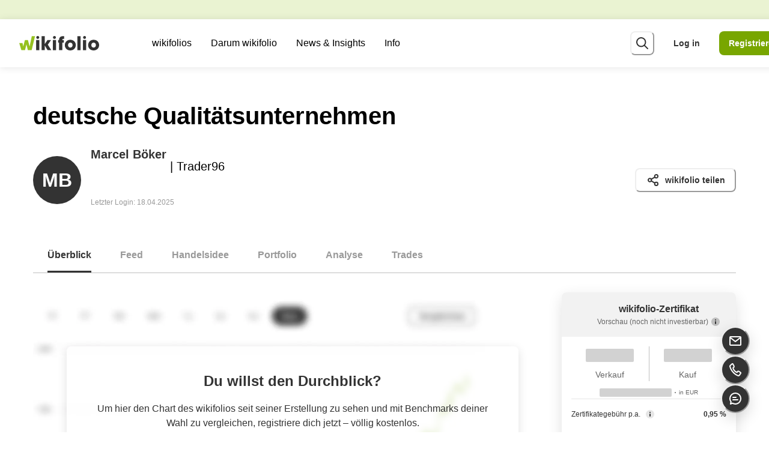

--- FILE ---
content_type: text/html; charset=utf-8
request_url: https://www.wikifolio.com/de/de/w/wf296mbdqu
body_size: 68183
content:
<!DOCTYPE html><html lang="de"><head><meta charSet="utf-8"/><meta name="viewport" content="width=device-width"/><title>deutsche Qualitätsunternehmen | wikifolio.com</title><meta name="description" content="Das wikifolio deutsche Qualitätsunternehmen existiert seit 2016 und handelt Aktien. Informiere dich hier über deutsche Qualitätsunternehmen!"/><meta property="og:title" content="deutsche Qualitätsunternehmen"/><meta property="og:description" content="Das wikifolio deutsche Qualitätsunternehmen existiert seit 2016 und handelt Aktien. Informiere dich hier über deutsche Qualitätsunternehmen!"/><meta property="og:type" content="website"/><meta name="twitter:card" content="summary_large_image"/><meta property="og:image" content="https://wikifolio-cdn-a2haesccb4feabf3.z02.azurefd.net/prod/charts/38e845cf-9519-4dde-bfd9-9cd8d654b847_social.png?v=17-01-2026"/><meta property="og:image:width" content="1200"/><meta property="og:image:height" content="630"/><meta property="og:url" content="https://www.wikifolio.com/de/de/w/wf296mbdqu"/><link rel="canonical" href="https://www.wikifolio.com/de/de/w/wf296mbdqu"/><link rel="alternate" href="https://www.wikifolio.com/de/at/w/wf296mbdqu" hrefLang="de-at"/><link rel="alternate" href="https://www.wikifolio.com/de/ch/w/wf296mbdqu" hrefLang="de-ch"/><link rel="alternate" href="https://www.wikifolio.com/de/de/w/wf296mbdqu" hrefLang="de-de"/><link rel="alternate" href="https://www.wikifolio.com/en/int/w/wf296mbdqu" hrefLang="en"/><meta name="version" content="1.0.0.0"/><link rel="shortcut icon" href="/favicon.ico?v=1.0.0.0"/><meta name="next-head-count" content="19"/><meta name="emotion-insertion-point" content=""/><style data-emotion="mui-global animation-14pkoxc">@-webkit-keyframes animation-14pkoxc{from{border-color:var(--skeleton-start-color);background:var(--skeleton-start-color);}to{border-color:var(--skeleton-end-color);background:var(--skeleton-end-color);}}@keyframes animation-14pkoxc{from{border-color:var(--skeleton-start-color);background:var(--skeleton-start-color);}to{border-color:var(--skeleton-end-color);background:var(--skeleton-end-color);}}</style><style data-emotion="mui-global animation-c7515d">@-webkit-keyframes animation-c7515d{0%{opacity:1;}50%{opacity:0.4;}100%{opacity:1;}}@keyframes animation-c7515d{0%{opacity:1;}50%{opacity:0.4;}100%{opacity:1;}}</style><style data-emotion="mui-global 13tqizt">:root{--mui-shape-borderRadius:8px;--mui-customShadows-none:none;--mui-customShadows-xs:0 1px 12px 0 rgba(0, 0, 0, 0.1);--mui-customShadows-sm:0 4px 16px 0 rgba(0, 0, 0, 0.12);--mui-customShadows-base:0 8px 24px 0 rgba(0, 0, 0, 0.12);--mui-customShadows-md:0 8px 24px 0 rgba(0, 0, 0, 0.15);--mui-customShadows-lg:0 16px 32px 0 rgba(0, 0, 0, 0.15);--mui-customShadows-xl:0 24px 48px 0 rgba(0, 0, 0, 0.15);--mui-customShadows-2xl:0 28px 56px 0 rgba(0, 0, 0, 0.15);--mui-customShadows-dark-lg:0 32px 56px 0 rgba(0, 0, 0, 0.25);--mui-customShadows-outline:none;--mui-customShadows-focusVisible:0 0 0 2px #333333;--mui-shadows-0:none;--mui-shadows-1:0 1px 12px 0 rgba(0, 0, 0, 0.1);--mui-shadows-2:0 4px 16px 0 rgba(0, 0, 0, 0.12);--mui-shadows-3:0 8px 24px 0 rgba(0, 0, 0, 0.12);--mui-shadows-4:0 8px 24px 0 rgba(0, 0, 0, 0.15);--mui-shadows-5:0 16px 32px 0 rgba(0, 0, 0, 0.15);--mui-shadows-6:0 24px 48px 0 rgba(0, 0, 0, 0.15);--mui-shadows-7:none;--mui-shadows-8:none;--mui-shadows-9:none;--mui-shadows-10:none;--mui-shadows-11:none;--mui-shadows-12:none;--mui-shadows-13:none;--mui-shadows-14:none;--mui-shadows-15:none;--mui-shadows-16:none;--mui-shadows-17:none;--mui-shadows-18:none;--mui-shadows-19:none;--mui-shadows-20:none;--mui-shadows-21:none;--mui-shadows-22:none;--mui-shadows-23:none;--mui-shadows-24:none;--mui-zIndex-mobileStepper:1000;--mui-zIndex-fab:1050;--mui-zIndex-speedDial:1050;--mui-zIndex-appBar:1100;--mui-zIndex-drawer:1200;--mui-zIndex-modal:1300;--mui-zIndex-snackbar:1400;--mui-zIndex-tooltip:1500;--mui-font-h1:300 6rem/1.167 -apple-system,BlinkMacSystemFont,"Segoe UI","Roboto","Oxygen","Ubuntu","Cantarell","Fira Sans","Droid Sans","Helvetica Neue",sans-serif;--mui-font-h2:300 3.75rem/1.2 -apple-system,BlinkMacSystemFont,"Segoe UI","Roboto","Oxygen","Ubuntu","Cantarell","Fira Sans","Droid Sans","Helvetica Neue",sans-serif;--mui-font-h3:400 3rem/1.167 -apple-system,BlinkMacSystemFont,"Segoe UI","Roboto","Oxygen","Ubuntu","Cantarell","Fira Sans","Droid Sans","Helvetica Neue",sans-serif;--mui-font-h4:400 2.125rem/1.235 -apple-system,BlinkMacSystemFont,"Segoe UI","Roboto","Oxygen","Ubuntu","Cantarell","Fira Sans","Droid Sans","Helvetica Neue",sans-serif;--mui-font-h5:400 1.5rem/1.334 -apple-system,BlinkMacSystemFont,"Segoe UI","Roboto","Oxygen","Ubuntu","Cantarell","Fira Sans","Droid Sans","Helvetica Neue",sans-serif;--mui-font-h6:500 1.25rem/1.6 -apple-system,BlinkMacSystemFont,"Segoe UI","Roboto","Oxygen","Ubuntu","Cantarell","Fira Sans","Droid Sans","Helvetica Neue",sans-serif;--mui-font-subtitle1:400 1rem/1.75 -apple-system,BlinkMacSystemFont,"Segoe UI","Roboto","Oxygen","Ubuntu","Cantarell","Fira Sans","Droid Sans","Helvetica Neue",sans-serif;--mui-font-subtitle2:500 0.875rem/1.57 -apple-system,BlinkMacSystemFont,"Segoe UI","Roboto","Oxygen","Ubuntu","Cantarell","Fira Sans","Droid Sans","Helvetica Neue",sans-serif;--mui-font-body1:400 1rem/1.5 -apple-system,BlinkMacSystemFont,"Segoe UI","Roboto","Oxygen","Ubuntu","Cantarell","Fira Sans","Droid Sans","Helvetica Neue",sans-serif;--mui-font-body2:400 0.875rem/1.43 -apple-system,BlinkMacSystemFont,"Segoe UI","Roboto","Oxygen","Ubuntu","Cantarell","Fira Sans","Droid Sans","Helvetica Neue",sans-serif;--mui-font-button:500 0.875rem/1.75 -apple-system,BlinkMacSystemFont,"Segoe UI","Roboto","Oxygen","Ubuntu","Cantarell","Fira Sans","Droid Sans","Helvetica Neue",sans-serif;--mui-font-caption:400 0.75rem/1.66 -apple-system,BlinkMacSystemFont,"Segoe UI","Roboto","Oxygen","Ubuntu","Cantarell","Fira Sans","Droid Sans","Helvetica Neue",sans-serif;--mui-font-overline:400 0.75rem/2.66 -apple-system,BlinkMacSystemFont,"Segoe UI","Roboto","Oxygen","Ubuntu","Cantarell","Fira Sans","Droid Sans","Helvetica Neue",sans-serif;--mui-font-inherit:inherit inherit/inherit inherit;}:root{-webkit-print-color-scheme:light;color-scheme:light;--mui-palette-primary-light:#aacd4c;--mui-palette-primary-main:#78a600;--mui-palette-primary-dark:#3a6a00;--mui-palette-primary-contrastText:#fff;--mui-palette-primary-mainChannel:120 166 0;--mui-palette-primary-lightChannel:170 205 76;--mui-palette-primary-darkChannel:58 106 0;--mui-palette-primary-contrastTextChannel:255 255 255;--mui-palette-secondary-light:#b3b3b3;--mui-palette-secondary-main:#666666;--mui-palette-secondary-dark:#333333;--mui-palette-secondary-contrastText:#fff;--mui-palette-secondary-mainChannel:102 102 102;--mui-palette-secondary-lightChannel:179 179 179;--mui-palette-secondary-darkChannel:51 51 51;--mui-palette-secondary-contrastTextChannel:255 255 255;--mui-palette-error-light:#ff6666;--mui-palette-error-main:#e20000;--mui-palette-error-dark:#930000;--mui-palette-error-contrastText:#fff;--mui-palette-error-mainChannel:226 0 0;--mui-palette-error-lightChannel:255 102 102;--mui-palette-error-darkChannel:147 0 0;--mui-palette-error-contrastTextChannel:255 255 255;--mui-palette-warning-light:#ffa933;--mui-palette-warning-main:#ea8500;--mui-palette-warning-dark:#aa4f00;--mui-palette-warning-contrastText:#000;--mui-palette-warning-mainChannel:234 133 0;--mui-palette-warning-lightChannel:255 169 51;--mui-palette-warning-darkChannel:170 79 0;--mui-palette-warning-contrastTextChannel:0 0 0;--mui-palette-info-light:#87e4ff;--mui-palette-info-main:#0099bb;--mui-palette-info-dark:#004765;--mui-palette-info-contrastText:#000;--mui-palette-info-mainChannel:0 153 187;--mui-palette-info-lightChannel:135 228 255;--mui-palette-info-darkChannel:0 71 101;--mui-palette-info-contrastTextChannel:0 0 0;--mui-palette-success-light:#87e3ad;--mui-palette-success-main:#45bd7d;--mui-palette-success-dark:#006d35;--mui-palette-success-contrastText:#000;--mui-palette-success-mainChannel:69 189 125;--mui-palette-success-lightChannel:135 227 173;--mui-palette-success-darkChannel:0 109 53;--mui-palette-success-contrastTextChannel:0 0 0;--mui-palette-background-default:#f2f2f2;--mui-palette-background-paper:#e6e6e6;--mui-palette-background-defaultChannel:242 242 242;--mui-palette-background-paperChannel:230 230 230;--mui-palette-text-primary:#333333;--mui-palette-text-secondary:#666666;--mui-palette-text-disabled:rgba(0, 0, 0, 0.38);--mui-palette-text-primaryChannel:51 51 51;--mui-palette-text-secondaryChannel:102 102 102;--mui-palette-green-50:#f4f9e9;--mui-palette-green-100:#eaf3d2;--mui-palette-green-200:#d5e6a5;--mui-palette-green-300:#c0da79;--mui-palette-green-400:#aacd4c;--mui-palette-green-500:#95c11f;--mui-palette-green-600:#78a600;--mui-palette-green-700:#5f8e00;--mui-palette-green-800:#3a6a00;--mui-palette-green-900:#003f00;--mui-palette-gray-50:#f2f2f2;--mui-palette-gray-100:#e6e6e6;--mui-palette-gray-200:#bfbfbf;--mui-palette-gray-300:#b3b3b3;--mui-palette-gray-400:#999999;--mui-palette-gray-500:#808080;--mui-palette-gray-600:#666666;--mui-palette-gray-700:#4d4d4d;--mui-palette-gray-800:#333333;--mui-palette-gray-900:#1a1a1a;--mui-palette-pear-50:#fbfdec;--mui-palette-pear-100:#f8fbda;--mui-palette-pear-200:#f0f7b5;--mui-palette-pear-300:#e9f390;--mui-palette-pear-400:#e2ef6b;--mui-palette-pear-500:#dcea43;--mui-palette-pear-600:#c3d430;--mui-palette-pear-700:#9eb100;--mui-palette-pear-800:#7a8e00;--mui-palette-pear-900:#4a6100;--mui-palette-yellow-50:#fffbe6;--mui-palette-yellow-100:#fff6cc;--mui-palette-yellow-200:#ffed99;--mui-palette-yellow-300:#ffe566;--mui-palette-yellow-400:#ffdc33;--mui-palette-yellow-500:#ffd300;--mui-palette-yellow-600:#e9c100;--mui-palette-yellow-700:#c29e00;--mui-palette-yellow-800:#967800;--mui-palette-yellow-900:#664f00;--mui-palette-orange-50:#fff4e6;--mui-palette-orange-100:#ffeacc;--mui-palette-orange-200:#ffd499;--mui-palette-orange-300:#ffc082;--mui-palette-orange-400:#ffa933;--mui-palette-orange-500:#ff9400;--mui-palette-orange-600:#ea8500;--mui-palette-orange-700:#ce6d00;--mui-palette-orange-800:#aa4f00;--mui-palette-orange-900:#742300;--mui-palette-blush-50:#fff1ef;--mui-palette-blush-100:#ffe3e0;--mui-palette-blush-200:#ffc8c1;--mui-palette-blush-300:#ffaca2;--mui-palette-blush-400:#ff9183;--mui-palette-blush-500:#ff7564;--mui-palette-blush-600:#e96454;--mui-palette-blush-700:#c54338;--mui-palette-blush-800:#a32320;--mui-palette-blush-900:#740000;--mui-palette-red-50:#ffe6e6;--mui-palette-red-100:#ffcccc;--mui-palette-red-200:#ff9999;--mui-palette-red-300:#ff6666;--mui-palette-red-400:#ff3333;--mui-palette-red-500:#ff0000;--mui-palette-red-600:#e20000;--mui-palette-red-700:#ba0000;--mui-palette-red-800:#930000;--mui-palette-red-900:#5e0005;--mui-palette-lilac-50:#f6f2fb;--mui-palette-lilac-100:#eee5f6;--mui-palette-lilac-200:#dccbee;--mui-palette-lilac-300:#cbb1e5;--mui-palette-lilac-400:#b998dd;--mui-palette-lilac-500:#a87ed4;--mui-palette-lilac-600:#8c65ba;--mui-palette-lilac-700:#654191;--mui-palette-lilac-800:#4c2a77;--mui-palette-lilac-900:#2e0f59;--mui-palette-blue-50:#f0f7ff;--mui-palette-blue-100:#e1eeff;--mui-palette-blue-200:#c3ddff;--mui-palette-blue-300:#a5ccff;--mui-palette-blue-400:#87bbff;--mui-palette-blue-500:#69aaff;--mui-palette-blue-600:#418de0;--mui-palette-blue-700:#006ab8;--mui-palette-blue-800:#00448d;--mui-palette-blue-900:#0d2567;--mui-palette-sky-50:#f0fcff;--mui-palette-sky-100:#e1f8ff;--mui-palette-sky-200:#c3f1ff;--mui-palette-sky-300:#a5ebff;--mui-palette-sky-400:#87e4ff;--mui-palette-sky-500:#69ddff;--mui-palette-sky-600:#46c2e5;--mui-palette-sky-700:#0099bb;--mui-palette-sky-800:#006b8b;--mui-palette-sky-900:#004765;--mui-palette-teal-50:#f0fbf5;--mui-palette-teal-100:#e1f8eb;--mui-palette-teal-200:#c3f1d6;--mui-palette-teal-300:#a5eac2;--mui-palette-teal-400:#87e3ad;--mui-palette-teal-500:#69dc99;--mui-palette-teal-600:#45bd7d;--mui-palette-teal-700:#179c5f;--mui-palette-teal-800:#006d35;--mui-palette-teal-900:#004511;--mui-palette-blackAlpha-50:rgba(0, 0, 0, 0.04);--mui-palette-blackAlpha-100:rgba(0, 0, 0, 0.06);--mui-palette-blackAlpha-200:rgba(0, 0, 0, 0.08);--mui-palette-blackAlpha-300:rgba(0, 0, 0, 0.16);--mui-palette-blackAlpha-400:rgba(0, 0, 0, 0.24);--mui-palette-blackAlpha-500:rgba(0, 0, 0, 0.36);--mui-palette-blackAlpha-600:rgba(0, 0, 0, 0.48);--mui-palette-blackAlpha-700:rgba(0, 0, 0, 0.64);--mui-palette-blackAlpha-800:rgba(0, 0, 0, 0.80);--mui-palette-blackAlpha-900:rgba(0, 0, 0, 0.92);--mui-palette-whiteAlpha-50:rgba(255, 255, 255, 0.04);--mui-palette-whiteAlpha-100:rgba(255, 255, 255, 0.06);--mui-palette-whiteAlpha-200:rgba(255, 255, 255, 0.08);--mui-palette-whiteAlpha-300:rgba(255, 255, 255, 0.16);--mui-palette-whiteAlpha-400:rgba(255, 255, 255, 0.24);--mui-palette-whiteAlpha-500:rgba(255, 255, 255, 0.36);--mui-palette-whiteAlpha-600:rgba(255, 255, 255, 0.48);--mui-palette-whiteAlpha-700:rgba(255, 255, 255, 0.64);--mui-palette-whiteAlpha-800:rgba(255, 255, 255, 0.80);--mui-palette-whiteAlpha-900:rgba(255, 255, 255, 0.92);--mui-palette-common-black:#000;--mui-palette-common-white:#fff;--mui-palette-common-background:#fff;--mui-palette-common-onBackground:#000;--mui-palette-common-backgroundChannel:255 255 255;--mui-palette-common-onBackgroundChannel:0 0 0;--mui-palette-grey-50:#fafafa;--mui-palette-grey-100:#f5f5f5;--mui-palette-grey-200:#eeeeee;--mui-palette-grey-300:#e0e0e0;--mui-palette-grey-400:#bdbdbd;--mui-palette-grey-500:#9e9e9e;--mui-palette-grey-600:#757575;--mui-palette-grey-700:#616161;--mui-palette-grey-800:#424242;--mui-palette-grey-900:#212121;--mui-palette-grey-A100:#f5f5f5;--mui-palette-grey-A200:#eeeeee;--mui-palette-grey-A400:#bdbdbd;--mui-palette-grey-A700:#616161;--mui-palette-divider:rgba(0, 0, 0, 0.12);--mui-palette-action-active:rgba(0, 0, 0, 0.54);--mui-palette-action-hover:rgba(0, 0, 0, 0.04);--mui-palette-action-hoverOpacity:0.04;--mui-palette-action-selected:rgba(0, 0, 0, 0.08);--mui-palette-action-selectedOpacity:0.08;--mui-palette-action-disabled:rgba(0, 0, 0, 0.26);--mui-palette-action-disabledBackground:rgba(0, 0, 0, 0.12);--mui-palette-action-disabledOpacity:0.38;--mui-palette-action-focus:rgba(0, 0, 0, 0.12);--mui-palette-action-focusOpacity:0.12;--mui-palette-action-activatedOpacity:0.12;--mui-palette-action-activeChannel:0 0 0;--mui-palette-action-selectedChannel:0 0 0;--mui-palette-Alert-errorColor:rgb(102, 40, 40);--mui-palette-Alert-infoColor:rgb(54, 91, 102);--mui-palette-Alert-successColor:rgb(54, 90, 69);--mui-palette-Alert-warningColor:rgb(102, 67, 20);--mui-palette-Alert-errorFilledBg:var(--mui-palette-error-main, #e20000);--mui-palette-Alert-infoFilledBg:var(--mui-palette-info-main, #0099bb);--mui-palette-Alert-successFilledBg:var(--mui-palette-success-main, #45bd7d);--mui-palette-Alert-warningFilledBg:var(--mui-palette-warning-main, #ea8500);--mui-palette-Alert-errorFilledColor:#fff;--mui-palette-Alert-infoFilledColor:#fff;--mui-palette-Alert-successFilledColor:rgba(0, 0, 0, 0.87);--mui-palette-Alert-warningFilledColor:rgba(0, 0, 0, 0.87);--mui-palette-Alert-errorStandardBg:rgb(255, 239, 239);--mui-palette-Alert-infoStandardBg:rgb(243, 252, 255);--mui-palette-Alert-successStandardBg:rgb(243, 252, 246);--mui-palette-Alert-warningStandardBg:rgb(255, 246, 234);--mui-palette-Alert-errorIconColor:var(--mui-palette-error-main, #e20000);--mui-palette-Alert-infoIconColor:var(--mui-palette-info-main, #0099bb);--mui-palette-Alert-successIconColor:var(--mui-palette-success-main, #45bd7d);--mui-palette-Alert-warningIconColor:var(--mui-palette-warning-main, #ea8500);--mui-palette-AppBar-defaultBg:var(--mui-palette-grey-100, #f5f5f5);--mui-palette-Avatar-defaultBg:var(--mui-palette-grey-400, #bdbdbd);--mui-palette-Button-inheritContainedBg:var(--mui-palette-grey-300, #e0e0e0);--mui-palette-Button-inheritContainedHoverBg:var(--mui-palette-grey-A100, #f5f5f5);--mui-palette-Chip-defaultBorder:var(--mui-palette-grey-400, #bdbdbd);--mui-palette-Chip-defaultAvatarColor:var(--mui-palette-grey-700, #616161);--mui-palette-Chip-defaultIconColor:var(--mui-palette-grey-700, #616161);--mui-palette-FilledInput-bg:rgba(0, 0, 0, 0.06);--mui-palette-FilledInput-hoverBg:rgba(0, 0, 0, 0.09);--mui-palette-FilledInput-disabledBg:rgba(0, 0, 0, 0.12);--mui-palette-LinearProgress-primaryBg:rgb(203, 221, 158);--mui-palette-LinearProgress-secondaryBg:rgb(196, 196, 196);--mui-palette-LinearProgress-errorBg:rgb(243, 158, 158);--mui-palette-LinearProgress-infoBg:rgb(158, 216, 229);--mui-palette-LinearProgress-successBg:rgb(184, 229, 205);--mui-palette-LinearProgress-warningBg:rgb(247, 208, 158);--mui-palette-Skeleton-bg:rgba(var(--mui-palette-text-primaryChannel, undefined) / 0.11);--mui-palette-Slider-primaryTrack:rgb(203, 221, 158);--mui-palette-Slider-secondaryTrack:rgb(196, 196, 196);--mui-palette-Slider-errorTrack:rgb(243, 158, 158);--mui-palette-Slider-infoTrack:rgb(158, 216, 229);--mui-palette-Slider-successTrack:rgb(184, 229, 205);--mui-palette-Slider-warningTrack:rgb(247, 208, 158);--mui-palette-SnackbarContent-bg:rgb(48, 48, 48);--mui-palette-SnackbarContent-color:#fff;--mui-palette-SpeedDialAction-fabHoverBg:rgb(195, 195, 195);--mui-palette-StepConnector-border:var(--mui-palette-grey-400, #bdbdbd);--mui-palette-StepContent-border:var(--mui-palette-grey-400, #bdbdbd);--mui-palette-Switch-defaultColor:var(--mui-palette-common-white, #fff);--mui-palette-Switch-defaultDisabledColor:var(--mui-palette-grey-100, #f5f5f5);--mui-palette-Switch-primaryDisabledColor:rgb(203, 221, 158);--mui-palette-Switch-secondaryDisabledColor:rgb(196, 196, 196);--mui-palette-Switch-errorDisabledColor:rgb(243, 158, 158);--mui-palette-Switch-infoDisabledColor:rgb(158, 216, 229);--mui-palette-Switch-successDisabledColor:rgb(184, 229, 205);--mui-palette-Switch-warningDisabledColor:rgb(247, 208, 158);--mui-palette-TableCell-border:rgba(224, 224, 224, 1);--mui-palette-Tooltip-bg:rgba(97, 97, 97, 0.92);--mui-palette-dividerChannel:0 0 0;--mui-opacity-inputPlaceholder:0.42;--mui-opacity-inputUnderline:0.42;--mui-opacity-switchTrackDisabled:0.12;--mui-opacity-switchTrack:0.38;}</style><style data-emotion="mui zf0iqh 1vbkwci 58qv50 1aozkj0 onkibi 1aj5fld 13d9t9t 1h49n88 1tkniq 1ttwu97 1vnhlu8 tl3094 dr8y1h gai9x3 13lpb6r cz2q45 l331xi 11gy3q9 ec22v1 i9gxme 1fxzxw5 1vwvp6d 328p01 4dquhl 1cjspqh 8ntyx8 1t2uzdc ts5255 1dm7rw1 ov1b0n 1aqil5p 12m1jet 5psa3n fqjep miiqvl 1cn2kqs bid9vy 1n1ctis sa1jv1 1h2vs8c 1l6k5th gfzzrb 1b7uuem ssur2n 1wh2kri 9amris ktd6ms 1ugox8h 1bgcalj dsn3cy 1txuhqb so9g6q 6huvt5 eh9i74 8ey93o mpii82 18dejzr 1lwzrl4 9fj1jg y6t614 1b56vko mv17mg wkpw2c 1obf64m jyeb7d 7gkx07 1nu20lf 1y4dlcd z72ya2 1dwf5ck 76ynyk 1wy00yo 1l4w6pd 1j64dvn en2a0z 1i9vcsf 13f5t5s 1il6mld jz34tx aqhxow 1vgni8p 5zwpph mt5693 1y2yj6c 99ngh2 rlhw3 1wc8aoz 1rnt4e6 1lekzkb pra3oy b350dl 1k3141v r36c0n 1pnw1xf 81mt7q u7401 mgb2e7 1nfz26l 1diwwtc n83z03 1eowjmm 1ov46kg rdfh38 vppbw8 70qvj9 ylm7vt 3zm1r2 1m7dazl kq5vif 18zsr3k 9udrzz 1vwwitb lcyt1l 1bc21ih v3dn1i qqhae1 2a5kqg 1wmkxhd zofaba 1fqkv58 6tft95 r5093d 5g89a3 p5j3db 1cbf1l2 15830to 9vd5ud fkb9z5 4jin6z 1h7re56 1g0kb4s ppnl3 12z0wuy gmh0k6 s03lna w3hasu 1lcc591 edp24k 1orv6po 3zci8b 1dg24h1 141vnob j2h4v3 qrexgk 1m3hq23 17p9gy 2crxwn 6v5hni 1wdhvac 1okd2nx 163r0bg 1x366t4 1ap1038 d5pv3v uef8c0 l0p8w4 1v3caum v1qvdi j1ht03 p60fvl 1e1edd2 zidbw1 1c2k2w8 1khs3ah 1nihir5 18z2gjh 1ynv48d had7oa fmftxz rqgsqp 5aizup 1jup4n0 hsqztz a6e8wv 4v1b51 saoc31 1ym128v 7xwxje 17ivrr5 ozp8c5 1qy29z oomu68 1ptagkp mbq2zp q36va4 1w83cw5 9m7dgb oi7vdf 79elbk 1danqw 10ihyue 8atqhb 152t9qa j7qwjs gg4vpm 2ygcmq f93iye 1p5tfyb wjomy9 8210ag 5bc76v 1kqxdcw 10nwtno oj0zi2 1ma3th6 r6z5ec 169g94r 1df275i 1i5jtln gtt46c 1ag83zd swect3 vd1goq drhpmb im8zv 10vy4m3 uijl2i fm9t64 8514cd 13ul68p 1gd0lcb 20ydji 7qn7qb 1m6x737 15snomj 1lv5ut2 c9msp lnvk6z 1onm21p cgkdus pgo3ef 124uox7 1guo2nu 1jpt63n 1j7lg0h bret61 d1l0wf 1q9jz0h 1rqck4h yxrba1 1s202ef 1cy4fgm 1idetoe 6xzbt 6db2qe k5r4v3 1ay18ej 1dp6m4z k4z3q2 f57wj0 7rpdyn 1x6ix7k 1hibhz7 hesmth mqp7c0 ykgk85 1hiqztm 1kxgnge 1blf9e9 1g3pztq 71bnc4 bhb3xr p5vkeq 1hwhq24 13qg0qr 1gvdkh7 42b2qy 3uivng 9lgk0b 9vbyma 1jm3ufk 1j1clg sit5z7 h13g6v 1wot377 1uodvt1 5mzcu2 13p87nb 1xjo9ty 1dr6gsj 1o77nea 174n7r4 1p0hwon h8v63g vtksuj fuovp4 1lug8ix 1m5rtri">.mui-zf0iqh{display:-webkit-box;display:-webkit-flex;display:-ms-flexbox;display:flex;-webkit-flex-direction:column;-ms-flex-direction:column;flex-direction:column;min-height:100vh;}.mui-1vbkwci{display:-webkit-box;display:-webkit-flex;display:-ms-flexbox;display:flex;-webkit-align-items:center;-webkit-box-align:center;-ms-flex-align:center;align-items:center;z-index:var(--chakra-zIndices-sticky);width:100%;height:var(--chakra-sizes-4);position:fixed;top:var(--chakra-space-0);left:var(--chakra-space-0);background-color:var(--chakra-colors-green-100);}.mui-58qv50{font-size:var(--chakra-fontSizes-sm);display:-webkit-inline-box;display:-webkit-inline-flex;display:-ms-inline-flexbox;display:inline-flex;white-space:nowrap;gap:10vw;visibility:hidden;}[role=group]:hover .mui-58qv50,[role=group][data-hover] .mui-58qv50,[data-group]:hover .mui-58qv50,[data-group][data-hover] .mui-58qv50,.group:hover .mui-58qv50,.group[data-hover] .mui-58qv50{-webkit-animation-play-state:paused;animation-play-state:paused;}.mui-1aozkj0{-webkit-user-select:none;-moz-user-select:none;-ms-user-select:none;user-select:none;border:0;height:1px;width:1px;margin:-1px;padding:var(--chakra-space-0);outline:2px solid transparent;outline-offset:2px;overflow:hidden;position:absolute;clip:rect(0 0 0 0);border-radius:unset;font-weight:var(--chakra-fontWeights-semibold);z-index:var(--chakra-zIndices-skipLink);font-size:var(--chakra-fontSizes-xl);border-bottom-right-radius:8px;color:var(--chakra-colors-white);}.mui-1aozkj0:focus-visible,.mui-1aozkj0[data-focus-visible]{box-shadow:var(--chakra-shadows-outline);padding:var(--chakra-space-4);position:fixed;top:var(--chakra-space-6);left:var(--chakra-space-6);--skip-link-bg:var(--chakra-colors-white);background:var(--skip-link-bg);}.chakra-ui-dark .mui-1aozkj0:focus-visible:not([data-theme]),.chakra-ui-dark .mui-1aozkj0[data-focus-visible]:not([data-theme]),[data-theme=dark] .mui-1aozkj0:focus-visible:not([data-theme]),[data-theme=dark] .mui-1aozkj0[data-focus-visible]:not([data-theme]),.mui-1aozkj0:focus-visible[data-theme=dark],.mui-1aozkj0[data-focus-visible][data-theme=dark]{--skip-link-bg:var(--chakra-colors-gray-700);}.mui-1aozkj0:focus,.mui-1aozkj0[data-focus]{clip:auto;width:auto;height:auto;top:unset;left:unset;padding:var(--chakra-space-4);background-color:var(--chakra-colors-gray-800);}@media screen and (min-width: 768px){.mui-1aozkj0:focus,.mui-1aozkj0[data-focus]{padding:var(--chakra-space-4);}}.mui-onkibi{width:1em;height:1em;display:inline-block;line-height:1em;-webkit-flex-shrink:0;-ms-flex-negative:0;flex-shrink:0;color:currentColor;vertical-align:middle;}.mui-1aj5fld{display:-webkit-box;display:-webkit-flex;display:-ms-flexbox;display:flex;-webkit-align-items:center;-webkit-box-align:center;-ms-flex-align:center;align-items:center;-webkit-box-pack:justify;-webkit-justify-content:space-between;justify-content:space-between;position:fixed;top:var(--chakra-space-4);height:var(--chakra-sizes-7);width:100%;background:var(--chakra-colors-white);-webkit-padding-start:var(--chakra-space-3);padding-inline-start:var(--chakra-space-3);-webkit-padding-end:var(--chakra-space-3);padding-inline-end:var(--chakra-space-3);padding-right:var(--chakra-space-0-5);box-shadow:var(--chakra-shadows-xs);z-index:var(--chakra-zIndices-sticky);-webkit-transition:height 0.2s;transition:height 0.2s;}@media screen and (min-width: 768px){.mui-1aj5fld{height:var(--chakra-sizes-8);-webkit-padding-start:var(--chakra-space-5);padding-inline-start:var(--chakra-space-5);-webkit-padding-end:var(--chakra-space-5);padding-inline-end:var(--chakra-space-5);padding-right:var(--chakra-space-3);}}@media screen and (min-width: 992px){.mui-1aj5fld{height:var(--chakra-sizes-10);-webkit-padding-start:var(--chakra-space-5);padding-inline-start:var(--chakra-space-5);-webkit-padding-end:var(--chakra-space-5);padding-inline-end:var(--chakra-space-5);}}@media screen and (min-width: 1200px){.mui-1aj5fld{-webkit-padding-start:var(--chakra-space-4);padding-inline-start:var(--chakra-space-4);-webkit-padding-end:var(--chakra-space-4);padding-inline-end:var(--chakra-space-4);}}.mui-13d9t9t{-webkit-transition:all 0.15s ease-out;transition:all 0.15s ease-out;cursor:pointer;outline:2px solid transparent;outline-offset:2px;color:var(--chakra-colors-gray-800);font-weight:var(--chakra-fontWeights-bold);text-underline-offset:0.24em;-webkit-text-decoration:underline;text-decoration:underline;width:133px;display:block;margin-right:var(--chakra-space-4);-webkit-flex-shrink:0;-ms-flex-negative:0;flex-shrink:0;-webkit-padding-start:var(--chakra-space-0);padding-inline-start:var(--chakra-space-0);-webkit-padding-end:var(--chakra-space-0);padding-inline-end:var(--chakra-space-0);}.mui-13d9t9t:hover,.mui-13d9t9t[data-hover]{-webkit-text-decoration:underline;text-decoration:underline;color:var(--chakra-colors-gray-600);}.mui-13d9t9t:focus-visible,.mui-13d9t9t[data-focus-visible]{box-shadow:var(--chakra-shadows-focusVisible);}.mui-13d9t9t:active,.mui-13d9t9t[data-active]{color:var(--chakra-colors-gray-900);}.mui-1h49n88{width:100%;height:100%;display:inline-block;line-height:1em;-webkit-flex-shrink:0;-ms-flex-negative:0;flex-shrink:0;color:var(--chakra-colors-green-600);vertical-align:top;overflow:hidden;}.mui-1tkniq{-webkit-box-flex:1;-webkit-flex-grow:1;-ms-flex-positive:1;flex-grow:1;display:none;}@media screen and (min-width: 768px){.mui-1tkniq{display:none;}}@media screen and (min-width: 992px){.mui-1tkniq{display:-webkit-box;display:-webkit-flex;display:-ms-flexbox;display:flex;}}.mui-1ttwu97{list-style-type:none;display:-webkit-box;display:-webkit-flex;display:-ms-flexbox;display:flex;}.mui-1vnhlu8{position:relative;}.mui-1vnhlu8:focus-within ul,.mui-1vnhlu8:hover ul{opacity:1;pointer-events:auto;}.mui-1vnhlu8:hover .nav-icon-caret{-webkit-transform:rotate(180deg);-moz-transform:rotate(180deg);-ms-transform:rotate(180deg);transform:rotate(180deg);}.mui-1vnhlu8:hover .nav-underline-indicator{opacity:1;}.mui-tl3094{display:-webkit-box;display:-webkit-flex;display:-ms-flexbox;display:flex;-webkit-align-items:center;-webkit-box-align:center;-ms-flex-align:center;align-items:center;-webkit-box-pack:center;-ms-flex-pack:center;-webkit-justify-content:center;justify-content:center;height:var(--chakra-sizes-10);-webkit-padding-start:var(--chakra-space-2);padding-inline-start:var(--chakra-space-2);-webkit-padding-end:var(--chakra-space-2);padding-inline-end:var(--chakra-space-2);cursor:default;position:relative;}.mui-dr8y1h{position:absolute;bottom:var(--chakra-space-0);width:var(--chakra-sizes-full);height:2px;border-radius:1.5px;background:var(--chakra-colors-current);opacity:0;-webkit-transition:opacity 0.2s;transition:opacity 0.2s;}.mui-gai9x3{position:absolute;bottom:var(--chakra-space-0);left:var(--chakra-space-0);}.mui-13lpb6r{list-style-type:none;background:var(--chakra-colors-white);position:absolute;padding-top:var(--chakra-space-1);padding-bottom:var(--chakra-space-1);left:var(--chakra-space-0);opacity:0;box-shadow:0 8px 8px 0 rgba(0,0,0,.09);pointer-events:none;-webkit-transition:all 0.2s;transition:all 0.2s;border-bottom-left-radius:8px;border-bottom-right-radius:8px;border-bottom-color:var(--chakra-colors-transparent);}.mui-cz2q45{cursor:pointer;outline:2px solid transparent;outline-offset:2px;color:inherit;font-weight:var(--chakra-fontWeights-normal);text-underline-offset:0.24em;display:-webkit-box;display:-webkit-flex;display:-ms-flexbox;display:flex;-webkit-align-items:center;-webkit-box-align:center;-ms-flex-align:center;align-items:center;height:var(--chakra-sizes-6);-webkit-padding-start:var(--chakra-space-3);padding-inline-start:var(--chakra-space-3);-webkit-padding-end:var(--chakra-space-3);padding-inline-end:var(--chakra-space-3);white-space:nowrap;-webkit-transition:all 0.2s;transition:all 0.2s;}.mui-cz2q45:focus-visible,.mui-cz2q45[data-focus-visible]{box-shadow:var(--chakra-shadows-focusVisible);}.mui-cz2q45:hover,.mui-cz2q45[data-hover]{background:var(--chakra-colors-gray-50);}.mui-cz2q45:active,.mui-cz2q45[data-active]{background:var(--chakra-colors-gray-100);}.mui-l331xi{max-width:100%;font-family:-apple-system,BlinkMacSystemFont,"Segoe UI","Roboto","Oxygen","Ubuntu","Cantarell","Fira Sans","Droid Sans","Helvetica Neue",sans-serif;font-size:0.8125rem;display:-webkit-inline-box;display:-webkit-inline-flex;display:-ms-inline-flexbox;display:inline-flex;-webkit-align-items:center;-webkit-box-align:center;-ms-flex-align:center;align-items:center;-webkit-box-pack:center;-ms-flex-pack:center;-webkit-justify-content:center;justify-content:center;height:32px;line-height:1.5;color:var(--mui-palette-text-primary);background-color:var(--mui-palette-action-selected);border-radius:16px;white-space:nowrap;-webkit-transition:background-color 300ms cubic-bezier(0.4, 0, 0.2, 1) 0ms,box-shadow 300ms cubic-bezier(0.4, 0, 0.2, 1) 0ms;transition:background-color 300ms cubic-bezier(0.4, 0, 0.2, 1) 0ms,box-shadow 300ms cubic-bezier(0.4, 0, 0.2, 1) 0ms;cursor:unset;outline:0;-webkit-text-decoration:none;text-decoration:none;border:0;padding:0;vertical-align:middle;box-sizing:border-box;background-color:transparent;border:1px solid var(--mui-palette-Chip-defaultBorder);text-transform:none;font-weight:600;line-height:1.15;height:auto;border:none;background-color:transparent;color:var(--mui-palette-green-600);box-shadow:inset 0 0 0 1px var(--mui-palette-green-600);font-size:14px;padding:4px 8px;border-radius:12px;margin-left:8px;}.mui-l331xi.Mui-disabled{opacity:var(--mui-palette-action-disabledOpacity);pointer-events:none;}.mui-l331xi .MuiChip-avatar{margin-left:5px;margin-right:-6px;width:24px;height:24px;color:var(--mui-palette-Chip-defaultAvatarColor);font-size:0.75rem;}.mui-l331xi .MuiChip-avatarColorPrimary{color:var(--mui-palette-primary-contrastText);background-color:var(--mui-palette-primary-dark);}.mui-l331xi .MuiChip-avatarColorSecondary{color:var(--mui-palette-secondary-contrastText);background-color:var(--mui-palette-secondary-dark);}.mui-l331xi .MuiChip-avatarSmall{margin-left:4px;margin-right:-4px;width:18px;height:18px;font-size:0.625rem;}.mui-l331xi .MuiChip-icon{margin-left:5px;margin-right:-6px;}.mui-l331xi .MuiChip-deleteIcon{-webkit-tap-highlight-color:transparent;color:rgba(var(--mui-palette-text-primaryChannel) / 0.26);font-size:22px;cursor:pointer;margin:0 5px 0 -6px;}.mui-l331xi .MuiChip-deleteIcon:hover{color:rgba(var(--mui-palette-text-primaryChannel) / 0.4);}.mui-l331xi .MuiChip-icon{color:var(--mui-palette-Chip-defaultIconColor);}.mui-l331xi .MuiChip-icon{color:inherit;}.mui-l331xi.MuiChip-clickable:hover{background-color:var(--mui-palette-action-hover);}.mui-l331xi.Mui-focusVisible{background-color:var(--mui-palette-action-focus);}.mui-l331xi .MuiChip-avatar{margin-left:4px;}.mui-l331xi .MuiChip-avatarSmall{margin-left:2px;}.mui-l331xi .MuiChip-icon{margin-left:4px;}.mui-l331xi .MuiChip-iconSmall{margin-left:2px;}.mui-l331xi .MuiChip-deleteIcon{margin-right:5px;}.mui-l331xi .MuiChip-deleteIconSmall{margin-right:3px;}.mui-l331xi .MuiChip-label{padding:0;line-height:inherit;overflow:visible;}.mui-l331xi .MuiChip-label{font-size:14px;}.mui-11gy3q9{overflow:hidden;text-overflow:ellipsis;padding-left:12px;padding-right:12px;white-space:nowrap;padding-left:11px;padding-right:11px;font-weight:600;}.mui-ec22v1{-webkit-transition:all 0.15s ease-out;transition:all 0.15s ease-out;outline:2px solid transparent;outline-offset:2px;color:inherit;font-weight:var(--chakra-fontWeights-normal);text-underline-offset:0.24em;display:-webkit-box;display:-webkit-flex;display:-ms-flexbox;display:flex;-webkit-align-items:center;-webkit-box-align:center;-ms-flex-align:center;align-items:center;-webkit-box-pack:center;-ms-flex-pack:center;-webkit-justify-content:center;justify-content:center;height:var(--chakra-sizes-10);-webkit-padding-start:var(--chakra-space-2);padding-inline-start:var(--chakra-space-2);-webkit-padding-end:var(--chakra-space-2);padding-inline-end:var(--chakra-space-2);cursor:pointer;position:relative;}.mui-ec22v1:hover,.mui-ec22v1[data-hover]{-webkit-text-decoration:none;text-decoration:none;}.mui-ec22v1:focus-visible,.mui-ec22v1[data-focus-visible]{box-shadow:var(--chakra-shadows-focusVisible);}.mui-i9gxme{-webkit-box-flex:1;-webkit-flex-grow:1;-ms-flex-positive:1;flex-grow:1;}.mui-1fxzxw5{display:-webkit-inline-box;display:-webkit-inline-flex;display:-ms-inline-flexbox;display:inline-flex;-webkit-appearance:none;-moz-appearance:none;-ms-appearance:none;appearance:none;-webkit-align-items:center;-webkit-box-align:center;-ms-flex-align:center;align-items:center;-webkit-box-pack:center;-ms-flex-pack:center;-webkit-justify-content:center;justify-content:center;-webkit-user-select:none;-moz-user-select:none;-ms-user-select:none;user-select:none;position:relative;white-space:nowrap;vertical-align:middle;outline:2px solid transparent;outline-offset:2px;-webkit-transition:all 250ms;transition:all 250ms;line-height:1.2;border-radius:8px;font-weight:var(--chakra-fontWeights-semibold);-webkit-text-decoration:none;text-decoration:none;height:var(--chakra-sizes-6);font-size:var(--chakra-fontSizes-md);-webkit-padding-start:var(--chakra-space-3);padding-inline-start:var(--chakra-space-3);-webkit-padding-end:var(--chakra-space-3);padding-inline-end:var(--chakra-space-3);background:var(--chakra-colors-transparent);color:var(--chakra-colors-gray-800);padding:var(--chakra-space-0);margin-right:var(--chakra-space-1);width:var(--chakra-sizes-6);min-width:var(--chakra-sizes-6);}.mui-1fxzxw5:hover,.mui-1fxzxw5[data-hover]{-webkit-text-decoration:none;text-decoration:none;background:var(--chakra-colors-gray-50);}.mui-1fxzxw5:focus-visible,.mui-1fxzxw5[data-focus-visible]{box-shadow:var(--chakra-shadows-focusVisible);}.mui-1fxzxw5:disabled,.mui-1fxzxw5[disabled],.mui-1fxzxw5[aria-disabled=true],.mui-1fxzxw5[data-disabled]{cursor:not-allowed;box-shadow:var(--chakra-shadows-none);background:var(--chakra-colors-transparent);color:var(--chakra-colors-gray-200);}.mui-1fxzxw5:disabled:hover,.mui-1fxzxw5[disabled]:hover,.mui-1fxzxw5[aria-disabled=true]:hover,.mui-1fxzxw5[data-disabled]:hover,.mui-1fxzxw5:disabled[data-hover],.mui-1fxzxw5[disabled][data-hover],.mui-1fxzxw5[aria-disabled=true][data-hover],.mui-1fxzxw5[data-disabled][data-hover]{background:var(--chakra-colors-transparent);color:var(--chakra-colors-gray-200);}.mui-1fxzxw5:active,.mui-1fxzxw5[data-active]{background:var(--chakra-colors-gray-100);}.mui-1fxzxw5:focus,.mui-1fxzxw5[data-focus]{background:var(--chakra-colors-gray-100);}@media screen and (min-width: 768px){.mui-1fxzxw5{margin-right:var(--chakra-space-2);width:var(--chakra-sizes-6);height:var(--chakra-sizes-6);min-width:var(--chakra-sizes-6);}}@media screen and (min-width: 992px){.mui-1fxzxw5{width:var(--chakra-sizes-5);height:var(--chakra-sizes-5);min-width:var(--chakra-sizes-5);}}.mui-1vwvp6d{width:var(--chakra-sizes-3);height:var(--chakra-sizes-3);display:inline-block;line-height:1em;-webkit-flex-shrink:0;-ms-flex-negative:0;flex-shrink:0;color:currentColor;vertical-align:middle;}.mui-328p01{-webkit-appearance:none;-moz-appearance:none;-ms-appearance:none;appearance:none;-webkit-align-items:center;-webkit-box-align:center;-ms-flex-align:center;align-items:center;-webkit-box-pack:center;-ms-flex-pack:center;-webkit-justify-content:center;justify-content:center;-webkit-user-select:none;-moz-user-select:none;-ms-user-select:none;user-select:none;position:relative;white-space:nowrap;vertical-align:middle;outline:2px solid transparent;outline-offset:2px;-webkit-transition:all 250ms;transition:all 250ms;line-height:1.2;border-radius:8px;font-weight:var(--chakra-fontWeights-semibold);-webkit-text-decoration:none;text-decoration:none;height:var(--chakra-sizes-6);min-width:var(--chakra-sizes-6);font-size:var(--chakra-fontSizes-md);-webkit-padding-start:var(--chakra-space-3);padding-inline-start:var(--chakra-space-3);-webkit-padding-end:var(--chakra-space-3);padding-inline-end:var(--chakra-space-3);background:var(--chakra-colors-transparent);color:var(--chakra-colors-gray-800);padding:var(--chakra-space-0);display:-webkit-box;display:-webkit-flex;display:-ms-flexbox;display:flex;}.mui-328p01:hover,.mui-328p01[data-hover]{-webkit-text-decoration:none;text-decoration:none;background:var(--chakra-colors-gray-50);}.mui-328p01:focus-visible,.mui-328p01[data-focus-visible]{box-shadow:var(--chakra-shadows-focusVisible);}.mui-328p01:disabled,.mui-328p01[disabled],.mui-328p01[aria-disabled=true],.mui-328p01[data-disabled]{cursor:not-allowed;box-shadow:var(--chakra-shadows-none);background:var(--chakra-colors-transparent);color:var(--chakra-colors-gray-200);}.mui-328p01:disabled:hover,.mui-328p01[disabled]:hover,.mui-328p01[aria-disabled=true]:hover,.mui-328p01[data-disabled]:hover,.mui-328p01:disabled[data-hover],.mui-328p01[disabled][data-hover],.mui-328p01[aria-disabled=true][data-hover],.mui-328p01[data-disabled][data-hover]{background:var(--chakra-colors-transparent);color:var(--chakra-colors-gray-200);}.mui-328p01:active,.mui-328p01[data-active]{background:var(--chakra-colors-gray-100);}.mui-328p01:focus,.mui-328p01[data-focus]{background:var(--chakra-colors-gray-100);}@media screen and (min-width: 768px){.mui-328p01{display:-webkit-box;display:-webkit-flex;display:-ms-flexbox;display:flex;}}@media screen and (min-width: 992px){.mui-328p01{display:none;}}.mui-4dquhl{width:24px;height:24px;display:inline-block;line-height:1em;-webkit-flex-shrink:0;-ms-flex-negative:0;flex-shrink:0;color:currentColor;vertical-align:middle;position:relative;}.mui-1cjspqh{display:none;}@media screen and (min-width: 768px){.mui-1cjspqh{display:none;}}@media screen and (min-width: 992px){.mui-1cjspqh{display:-webkit-box;display:-webkit-flex;display:-ms-flexbox;display:flex;}}.mui-8ntyx8{-webkit-transition:all 0.15s ease-out;transition:all 0.15s ease-out;cursor:pointer;outline:2px solid transparent;outline-offset:2px;color:inherit;font-weight:var(--chakra-fontWeights-normal);text-underline-offset:0.24em;display:-webkit-inline-box;display:-webkit-inline-flex;display:-ms-inline-flexbox;display:inline-flex;-webkit-appearance:none;-moz-appearance:none;-ms-appearance:none;appearance:none;-webkit-align-items:center;-webkit-box-align:center;-ms-flex-align:center;align-items:center;-webkit-box-pack:center;-ms-flex-pack:center;-webkit-justify-content:center;justify-content:center;-webkit-user-select:none;-moz-user-select:none;-ms-user-select:none;user-select:none;position:relative;white-space:nowrap;vertical-align:middle;outline:2px solid transparent;outline-offset:2px;-webkit-transition:all 250ms;transition:all 250ms;line-height:1.2;border-radius:8px;font-weight:var(--chakra-fontWeights-semibold);-webkit-text-decoration:none;text-decoration:none;height:var(--chakra-sizes-5);min-width:var(--chakra-sizes-5);font-size:var(--chakra-fontSizes-sm);-webkit-padding-start:var(--chakra-space-2);padding-inline-start:var(--chakra-space-2);-webkit-padding-end:var(--chakra-space-2);padding-inline-end:var(--chakra-space-2);background:var(--chakra-colors-transparent);color:var(--chakra-colors-gray-800);}.mui-8ntyx8:hover,.mui-8ntyx8[data-hover]{-webkit-text-decoration:none;text-decoration:none;}.mui-8ntyx8:focus-visible,.mui-8ntyx8[data-focus-visible]{box-shadow:var(--chakra-shadows-focusVisible);}.mui-8ntyx8:hover,.mui-8ntyx8[data-hover]{-webkit-text-decoration:none;text-decoration:none;background:var(--chakra-colors-gray-50);}.mui-8ntyx8:focus-visible,.mui-8ntyx8[data-focus-visible]{box-shadow:var(--chakra-shadows-focusVisible);}.mui-8ntyx8:disabled,.mui-8ntyx8[disabled],.mui-8ntyx8[aria-disabled=true],.mui-8ntyx8[data-disabled]{cursor:not-allowed;box-shadow:var(--chakra-shadows-none);background:var(--chakra-colors-transparent);color:var(--chakra-colors-gray-200);}.mui-8ntyx8:disabled:hover,.mui-8ntyx8[disabled]:hover,.mui-8ntyx8[aria-disabled=true]:hover,.mui-8ntyx8[data-disabled]:hover,.mui-8ntyx8:disabled[data-hover],.mui-8ntyx8[disabled][data-hover],.mui-8ntyx8[aria-disabled=true][data-hover],.mui-8ntyx8[data-disabled][data-hover]{background:var(--chakra-colors-transparent);color:var(--chakra-colors-gray-200);}.mui-8ntyx8:active,.mui-8ntyx8[data-active]{background:var(--chakra-colors-gray-100);}.mui-8ntyx8:focus,.mui-8ntyx8[data-focus]{background:var(--chakra-colors-gray-100);}.mui-1t2uzdc{-webkit-transition:all 0.15s ease-out;transition:all 0.15s ease-out;cursor:pointer;outline:2px solid transparent;outline-offset:2px;color:inherit;font-weight:var(--chakra-fontWeights-normal);text-underline-offset:0.24em;display:-webkit-inline-box;display:-webkit-inline-flex;display:-ms-inline-flexbox;display:inline-flex;-webkit-appearance:none;-moz-appearance:none;-ms-appearance:none;appearance:none;-webkit-align-items:center;-webkit-box-align:center;-ms-flex-align:center;align-items:center;-webkit-box-pack:center;-ms-flex-pack:center;-webkit-justify-content:center;justify-content:center;-webkit-user-select:none;-moz-user-select:none;-ms-user-select:none;user-select:none;position:relative;white-space:nowrap;vertical-align:middle;outline:2px solid transparent;outline-offset:2px;-webkit-transition:all 250ms;transition:all 250ms;line-height:1.2;border-radius:8px;font-weight:var(--chakra-fontWeights-semibold);-webkit-text-decoration:none;text-decoration:none;height:var(--chakra-sizes-5);min-width:var(--chakra-sizes-5);font-size:var(--chakra-fontSizes-sm);-webkit-padding-start:var(--chakra-space-2);padding-inline-start:var(--chakra-space-2);-webkit-padding-end:var(--chakra-space-2);padding-inline-end:var(--chakra-space-2);background:var(--chakra-colors-green-600);color:var(--chakra-colors-white);margin-left:var(--chakra-space-2);}.mui-1t2uzdc:hover,.mui-1t2uzdc[data-hover]{-webkit-text-decoration:none;text-decoration:none;}.mui-1t2uzdc:focus-visible,.mui-1t2uzdc[data-focus-visible]{box-shadow:var(--chakra-shadows-focusVisible);}.mui-1t2uzdc:hover,.mui-1t2uzdc[data-hover]{-webkit-text-decoration:none;text-decoration:none;background:var(--chakra-colors-green-500);}.mui-1t2uzdc:focus-visible,.mui-1t2uzdc[data-focus-visible]{box-shadow:var(--chakra-shadows-focusVisible);}.mui-1t2uzdc:disabled,.mui-1t2uzdc[disabled],.mui-1t2uzdc[aria-disabled=true],.mui-1t2uzdc[data-disabled]{cursor:not-allowed;box-shadow:var(--chakra-shadows-none);background:var(--chakra-colors-green-100);color:var(--chakra-colors-green-300);}.mui-1t2uzdc:disabled:hover,.mui-1t2uzdc[disabled]:hover,.mui-1t2uzdc[aria-disabled=true]:hover,.mui-1t2uzdc[data-disabled]:hover,.mui-1t2uzdc:disabled[data-hover],.mui-1t2uzdc[disabled][data-hover],.mui-1t2uzdc[aria-disabled=true][data-hover],.mui-1t2uzdc[data-disabled][data-hover]{background:var(--chakra-colors-green-100);color:var(--chakra-colors-green-300);}.mui-1t2uzdc:active,.mui-1t2uzdc[data-active]{background:var(--chakra-colors-green-700);}.mui-1t2uzdc:focus,.mui-1t2uzdc[data-focus]{background:var(--chakra-colors-green-700);}.mui-ts5255{padding-top:var(--chakra-space-11);min-height:70vh;}@media screen and (min-width: 768px){.mui-ts5255{padding-top:var(--chakra-space-12);}}@media screen and (min-width: 992px){.mui-ts5255{padding-top:var(--chakra-space-14);}}.mui-1dm7rw1{display:-webkit-box;display:-webkit-flex;display:-ms-flexbox;display:flex;-webkit-flex-direction:column;-ms-flex-direction:column;flex-direction:column;margin-bottom:var(--chakra-space-5);}@media screen and (min-width: 768px){.mui-1dm7rw1{margin-bottom:var(--chakra-space-10);}}.mui-ov1b0n{margin-left:auto;margin-right:auto;}@media (min-width:0px){.mui-ov1b0n{width:100%;padding-left:24px;padding-right:24px;-webkit-order:initial;-ms-flex-order:initial;order:initial;}}@media (min-width:768px){.mui-ov1b0n{width:750px;padding-left:40px;padding-right:40px;-webkit-order:-1;-ms-flex-order:-1;order:-1;}}@media (min-width:992px){.mui-ov1b0n{width:970px;padding-left:24px;padding-right:24px;}}@media (min-width:1200px){.mui-ov1b0n{width:1170px;padding-left:24px;padding-right:24px;}}.mui-1aqil5p{margin-top:var(--chakra-space-5);margin-bottom:var(--chakra-space-3);}@media screen and (min-width: 768px){.mui-1aqil5p{margin-top:var(--chakra-space-5);margin-bottom:var(--chakra-space-4);}}@media screen and (min-width: 992px){.mui-1aqil5p{margin-top:var(--chakra-space-7);}}.mui-12m1jet{font-family:var(--chakra-fonts-heading);font-size:var(--chakra-fontSizes-2xl);font-weight:var(--chakra-fontWeights-bold);letter-spacing:var(--chakra-letterSpacings-normal);line-height:var(--chakra-lineHeights-base);margin-bottom:var(--chakra-space-3);}@media screen and (min-width: 768px){.mui-12m1jet{font-size:var(--chakra-fontSizes-3xl);font-weight:var(--chakra-fontWeights-bold);letter-spacing:var(--chakra-letterSpacings-normal);line-height:var(--chakra-lineHeights-short);}}@media screen and (min-width: 992px){.mui-12m1jet{font-size:var(--chakra-fontSizes-4xl);font-weight:var(--chakra-fontWeights-heavy);letter-spacing:var(--chakra-letterSpacings-normal);line-height:var(--chakra-lineHeights-short);}}.mui-5psa3n{display:grid;grid-template-columns:1fr;grid-row-gap:var(--chakra-space-4);grid-column-gap:var(--chakra-space-1);}@media screen and (min-width: 768px){.mui-5psa3n{grid-template-columns:1fr auto;}}.mui-fqjep{display:-webkit-box;display:-webkit-flex;display:-ms-flexbox;display:flex;-webkit-align-items:center;-webkit-box-align:center;-ms-flex-align:center;align-items:center;-webkit-flex-direction:row;-ms-flex-direction:row;flex-direction:row;gap:var(--chakra-space-0);}.mui-miiqvl{-webkit-transition:all 0.15s ease-out;transition:all 0.15s ease-out;cursor:pointer;outline:2px solid transparent;outline-offset:2px;color:inherit;font-weight:var(--chakra-fontWeights-normal);text-underline-offset:0.24em;border-radius:var(--chakra-radii-full);display:-webkit-inline-box;display:-webkit-inline-flex;display:-ms-inline-flexbox;display:inline-flex;-webkit-align-items:center;-webkit-box-align:center;-ms-flex-align:center;align-items:center;-webkit-box-pack:center;-ms-flex-pack:center;-webkit-justify-content:center;justify-content:center;text-align:center;text-transform:uppercase;font-weight:var(--chakra-fontWeights-medium);position:relative;-webkit-flex-shrink:0;-ms-flex-negative:0;flex-shrink:0;font-size:calc(6 / 2.5);color:var(--chakra-colors-gray-800);border-color:var(--chakra-colors-white);vertical-align:top;width:var(--chakra-sizes-8);height:var(--chakra-sizes-8);--avatar-border-color:var(--chakra-colors-white);--avatar-size:3rem;--avatar-font-size:calc(3rem / 2.5);background:var(--chakra-colors-transparent);margin-right:var(--chakra-space-1);}.mui-miiqvl:hover,.mui-miiqvl[data-hover]{-webkit-text-decoration:none;text-decoration:none;}.mui-miiqvl:focus-visible,.mui-miiqvl[data-focus-visible]{box-shadow:var(--chakra-shadows-focusVisible);}.mui-miiqvl:not([data-loaded]){--avatar-bg:#d0c4c8;}.chakra-ui-dark .mui-miiqvl:not([data-theme]),[data-theme=dark] .mui-miiqvl:not([data-theme]),.mui-miiqvl[data-theme=dark]{--avatar-border-color:var(--chakra-colors-gray-800);}@media screen and (min-width: 768px){.mui-miiqvl{width:var(--chakra-sizes-10);height:var(--chakra-sizes-10);margin-right:var(--chakra-space-2);}}.mui-1cn2kqs{border-radius:var(--chakra-radii-full);display:-webkit-inline-box;display:-webkit-inline-flex;display:-ms-inline-flexbox;display:inline-flex;-webkit-align-items:center;-webkit-box-align:center;-ms-flex-align:center;align-items:center;-webkit-box-pack:center;-ms-flex-pack:center;-webkit-justify-content:center;justify-content:center;text-align:center;text-transform:uppercase;position:relative;-webkit-flex-shrink:0;-ms-flex-negative:0;flex-shrink:0;font-size:var(--avatar-font-size);color:var(--chakra-colors-white);border-color:var(--chakra-colors-white);vertical-align:top;width:var(--avatar-size);height:var(--avatar-size);--avatar-border-color:var(--chakra-colors-white);font-family:Arial;font-weight:600;background:var(--chakra-colors-gray-800);}.mui-1cn2kqs:not([data-loaded]){--avatar-bg:#2f2501;}.chakra-ui-dark .mui-1cn2kqs:not([data-theme]),[data-theme=dark] .mui-1cn2kqs:not([data-theme]),.mui-1cn2kqs[data-theme=dark]{--avatar-border-color:var(--chakra-colors-gray-800);}@media screen and (min-width: 0px) and (max-width: 767.98px){.mui-1cn2kqs{--avatar-size:6rem;--avatar-font-size:calc(6rem / 2.5);width:var(--chakra-sizes-8);height:var(--chakra-sizes-8);font-size:calc(8 / 2.5);}}@media screen and (min-width: 768px){.mui-1cn2kqs{--avatar-size:8rem;--avatar-font-size:calc(8rem / 2.5);width:var(--chakra-sizes-10);height:var(--chakra-sizes-10);font-size:calc(10 / 2.5);}}.mui-1cn2kqs .chakra-avatar__initials{font-size:24px;}@media screen and (min-width: 768px){.mui-1cn2kqs .chakra-avatar__initials{font-size:32px;}}.mui-1cn2kqs:first-of-type div{line-height:64px;}@media screen and (min-width: 768px){.mui-1cn2kqs:first-of-type div{line-height:80px;}}.mui-bid9vy{font-size:var(--avatar-font-size);line-height:1;}@media screen and (min-width: 0px) and (max-width: 767.98px){.mui-bid9vy{font-size:calc(8 / 2.5);line-height:8;}}@media screen and (min-width: 768px){.mui-bid9vy{font-size:calc(10 / 2.5);line-height:10;}}.mui-1n1ctis{display:-webkit-box;display:-webkit-flex;display:-ms-flexbox;display:flex;-webkit-flex-direction:column;-ms-flex-direction:column;flex-direction:column;overflow:hidden;}.mui-sa1jv1{display:grid;grid-template-columns:auto 1fr;font-size:var(--chakra-fontSizes-md);margin-bottom:var(--chakra-space-0-5);}@media screen and (min-width: 768px){.mui-sa1jv1{font-size:var(--chakra-fontSizes-lg);}}@media screen and (min-width: 992px){.mui-sa1jv1{font-size:var(--chakra-fontSizes-xl);}}.mui-1h2vs8c{-webkit-transition:all 0.15s ease-out;transition:all 0.15s ease-out;cursor:pointer;outline:2px solid transparent;outline-offset:2px;color:var(--chakra-colors-gray-800);font-weight:var(--chakra-fontWeights-bold);text-underline-offset:0.24em;overflow:hidden;text-overflow:ellipsis;display:-webkit-box;-webkit-box-orient:vertical;-webkit-line-clamp:var(--chakra-line-clamp);--chakra-line-clamp:1;word-break:break-all;}.mui-1h2vs8c:hover,.mui-1h2vs8c[data-hover]{-webkit-text-decoration:underline;text-decoration:underline;color:var(--chakra-colors-gray-800);}.mui-1h2vs8c:focus-visible,.mui-1h2vs8c[data-focus-visible]{box-shadow:var(--chakra-shadows-focusVisible);}.mui-1h2vs8c:active,.mui-1h2vs8c[data-active]{color:var(--chakra-colors-gray-900);}.mui-1l6k5th{display:-webkit-box;overflow:hidden;text-overflow:ellipsis;-webkit-box-orient:vertical;-webkit-line-clamp:var(--chakra-line-clamp);--chakra-line-clamp:1;word-break:break-all;}@media screen and (min-width: 768px){.mui-1l6k5th{display:none;}}@media screen and (min-width: 992px){.mui-1l6k5th{display:block;}}.mui-gfzzrb{font-size:var(--chakra-fontSizes-xs);color:var(--chakra-colors-gray-400);}.mui-1b7uuem{display:grid;grid-template-columns:1fr;-webkit-align-items:center;-webkit-box-align:center;-ms-flex-align:center;align-items:center;grid-column-gap:var(--chakra-space-2);}@media screen and (min-width: 768px){.mui-1b7uuem{grid-template-columns:auto;}}.mui-ssur2n{display:-webkit-inline-box;display:-webkit-inline-flex;display:-ms-inline-flexbox;display:inline-flex;-webkit-appearance:none;-moz-appearance:none;-ms-appearance:none;appearance:none;-webkit-align-items:center;-webkit-box-align:center;-ms-flex-align:center;align-items:center;-webkit-box-pack:center;-ms-flex-pack:center;-webkit-justify-content:center;justify-content:center;-webkit-user-select:none;-moz-user-select:none;-ms-user-select:none;user-select:none;position:relative;white-space:nowrap;vertical-align:middle;outline:2px solid transparent;outline-offset:2px;-webkit-transition:all 250ms;transition:all 250ms;line-height:1.2;border-radius:8px;font-weight:var(--chakra-fontWeights-semibold);-webkit-text-decoration:none;text-decoration:none;height:var(--chakra-sizes-5);min-width:var(--chakra-sizes-5);font-size:var(--chakra-fontSizes-sm);-webkit-padding-start:var(--chakra-space-2);padding-inline-start:var(--chakra-space-2);-webkit-padding-end:var(--chakra-space-2);padding-inline-end:var(--chakra-space-2);background:var(--chakra-colors-transparent);color:var(--chakra-colors-gray-800);width:100%;}.mui-ssur2n:hover,.mui-ssur2n[data-hover]{-webkit-text-decoration:none;text-decoration:none;background:var(--chakra-colors-gray-50);}.mui-ssur2n:focus-visible,.mui-ssur2n[data-focus-visible]{box-shadow:var(--chakra-shadows-focusVisible);}.mui-ssur2n:disabled,.mui-ssur2n[disabled],.mui-ssur2n[aria-disabled=true],.mui-ssur2n[data-disabled]{cursor:not-allowed;box-shadow:var(--chakra-shadows-none);background:var(--chakra-colors-transparent);color:var(--chakra-colors-gray-200);}.mui-ssur2n:disabled:hover,.mui-ssur2n[disabled]:hover,.mui-ssur2n[aria-disabled=true]:hover,.mui-ssur2n[data-disabled]:hover,.mui-ssur2n:disabled[data-hover],.mui-ssur2n[disabled][data-hover],.mui-ssur2n[aria-disabled=true][data-hover],.mui-ssur2n[data-disabled][data-hover]{background:var(--chakra-colors-transparent);color:var(--chakra-colors-gray-200);}.mui-ssur2n:active,.mui-ssur2n[data-active]{background:var(--chakra-colors-gray-100);}.mui-ssur2n:focus,.mui-ssur2n[data-focus]{background:var(--chakra-colors-gray-100);}.mui-ssur2n span{-webkit-flex:0 1 auto;-ms-flex:0 1 auto;flex:0 1 auto;}.mui-1wh2kri{display:-webkit-inline-box;display:-webkit-inline-flex;display:-ms-inline-flexbox;display:inline-flex;-webkit-align-self:center;-ms-flex-item-align:center;align-self:center;-webkit-flex-shrink:0;-ms-flex-negative:0;flex-shrink:0;-webkit-margin-end:0.5rem;margin-inline-end:0.5rem;}.mui-9amris{pointer-events:none;-webkit-flex:1 1 auto;-ms-flex:1 1 auto;flex:1 1 auto;min-width:var(--chakra-sizes-0);}.mui-ktd6ms{z-index:var(--chakra-zIndices-dropdown);}.mui-1ugox8h{outline:2px solid transparent;outline-offset:2px;background:var(--chakra-colors-white);box-shadow:var(--chakra-shadows-none);color:inherit;min-width:180px;padding-top:var(--chakra-space-1);padding-bottom:var(--chakra-space-1);border-radius:8px;border-width:1px;border-color:var(--chakra-colors-gray-200);z-index:var(--chakra-zIndices-dropdown);}.mui-1bgcalj{opacity:1;border:0;border-style:solid;border-bottom-width:1px;width:100%;margin-top:var(--chakra-space-3);border-color:var(--chakra-colors-gray-100);display:block;}@media screen and (min-width: 768px){.mui-1bgcalj{display:none;}}.mui-dsn3cy{padding-top:var(--chakra-space-1);-webkit-order:-1;-ms-flex-order:-1;order:-1;position:-webkit-sticky;position:sticky;top:var(--chakra-space-11);background:var(--chakra-colors-white);z-index:var(--chakra-zIndices-docked);overflow:hidden;margin-bottom:var(--chakra-space-0);scrollbar-width:none;-ms-overflow-style:none;}@media screen and (min-width: 768px){.mui-dsn3cy{top:var(--chakra-space-12);margin-bottom:var(--chakra-space-4);}}@media screen and (min-width: 992px){.mui-dsn3cy{top:var(--chakra-space-14);}}.mui-dsn3cy::-webkit-scrollbar{display:none;}.mui-1txuhqb{position:absolute;bottom:var(--chakra-space-0);width:100%;}.mui-so9g6q{width:100%;-webkit-padding-start:var(--chakra-space-0);padding-inline-start:var(--chakra-space-0);-webkit-padding-end:var(--chakra-space-0);padding-inline-end:var(--chakra-space-0);-webkit-margin-start:auto;margin-inline-start:auto;-webkit-margin-end:auto;margin-inline-end:auto;}@media screen and (min-width: 768px){.mui-so9g6q{width:750px;-webkit-padding-start:var(--chakra-space-5);padding-inline-start:var(--chakra-space-5);-webkit-padding-end:var(--chakra-space-5);padding-inline-end:var(--chakra-space-5);}}@media screen and (min-width: 992px){.mui-so9g6q{width:970px;-webkit-padding-start:var(--chakra-space-3);padding-inline-start:var(--chakra-space-3);-webkit-padding-end:var(--chakra-space-3);padding-inline-end:var(--chakra-space-3);}}@media screen and (min-width: 1200px){.mui-so9g6q{width:1170px;-webkit-padding-start:var(--chakra-space-3);padding-inline-start:var(--chakra-space-3);-webkit-padding-end:var(--chakra-space-3);padding-inline-end:var(--chakra-space-3);}}.mui-6huvt5{height:1px;background:var(--chakra-colors-gray-200);}.mui-eh9i74{-webkit-transition:all 0.15s ease-out;transition:all 0.15s ease-out;cursor:pointer;outline:2px solid transparent;outline-offset:2px;color:inherit;font-weight:var(--chakra-fontWeights-normal);text-underline-offset:0.24em;display:-webkit-box;display:-webkit-flex;display:-ms-flexbox;display:flex;-webkit-padding-start:var(--chakra-space-2);padding-inline-start:var(--chakra-space-2);-webkit-padding-end:var(--chakra-space-2);padding-inline-end:var(--chakra-space-2);height:var(--chakra-sizes-5);color:var(--chakra-colors-gray-800);border-bottom:1px solid;border-color:var(--chakra-colors-gray-200);font-size:var(--chakra-fontSizes-sm);font-weight:var(--chakra-fontWeights-semibold);}.mui-eh9i74:hover,.mui-eh9i74[data-hover]{-webkit-text-decoration:none;text-decoration:none;}.mui-eh9i74:focus-visible,.mui-eh9i74[data-focus-visible]{box-shadow:var(--chakra-shadows-focusVisible);}@media screen and (min-width: 768px){.mui-eh9i74{-webkit-padding-start:var(--chakra-space-2);padding-inline-start:var(--chakra-space-2);-webkit-padding-end:var(--chakra-space-2);padding-inline-end:var(--chakra-space-2);height:var(--chakra-sizes-7);font-size:var(--chakra-fontSizes-md);}}@media screen and (min-width: 992px){.mui-eh9i74{-webkit-padding-start:var(--chakra-space-3);padding-inline-start:var(--chakra-space-3);-webkit-padding-end:var(--chakra-space-3);padding-inline-end:var(--chakra-space-3);}}.mui-eh9i74:hover,.mui-eh9i74[data-hover]{color:var(--chakra-colors-gray-800);}.mui-eh9i74:focus,.mui-eh9i74[data-focus]{color:var(--chakra-colors-gray-800);}.mui-8ey93o{display:-webkit-box;display:-webkit-flex;display:-ms-flexbox;display:flex;-webkit-align-items:center;-webkit-box-align:center;-ms-flex-align:center;align-items:center;border-bottom:3px solid;border-color:var(--chakra-colors-gray-800);white-space:nowrap;}.mui-mpii82{-webkit-transition:all 0.15s ease-out;transition:all 0.15s ease-out;cursor:pointer;outline:2px solid transparent;outline-offset:2px;color:inherit;font-weight:var(--chakra-fontWeights-normal);text-underline-offset:0.24em;display:-webkit-box;display:-webkit-flex;display:-ms-flexbox;display:flex;-webkit-padding-start:var(--chakra-space-2);padding-inline-start:var(--chakra-space-2);-webkit-padding-end:var(--chakra-space-2);padding-inline-end:var(--chakra-space-2);height:var(--chakra-sizes-5);color:var(--chakra-colors-gray-400);border-bottom:1px solid;border-color:var(--chakra-colors-gray-200);font-size:var(--chakra-fontSizes-sm);font-weight:var(--chakra-fontWeights-semibold);}.mui-mpii82:hover,.mui-mpii82[data-hover]{-webkit-text-decoration:none;text-decoration:none;}.mui-mpii82:focus-visible,.mui-mpii82[data-focus-visible]{box-shadow:var(--chakra-shadows-focusVisible);}@media screen and (min-width: 768px){.mui-mpii82{-webkit-padding-start:var(--chakra-space-2);padding-inline-start:var(--chakra-space-2);-webkit-padding-end:var(--chakra-space-2);padding-inline-end:var(--chakra-space-2);height:var(--chakra-sizes-7);font-size:var(--chakra-fontSizes-md);}}@media screen and (min-width: 992px){.mui-mpii82{-webkit-padding-start:var(--chakra-space-3);padding-inline-start:var(--chakra-space-3);-webkit-padding-end:var(--chakra-space-3);padding-inline-end:var(--chakra-space-3);}}.mui-mpii82:hover,.mui-mpii82[data-hover]{color:var(--chakra-colors-gray-800);}.mui-mpii82:focus,.mui-mpii82[data-focus]{color:var(--chakra-colors-gray-400);}.mui-18dejzr{display:-webkit-box;display:-webkit-flex;display:-ms-flexbox;display:flex;-webkit-align-items:center;-webkit-box-align:center;-ms-flex-align:center;align-items:center;border-bottom:3px solid;border-color:var(--chakra-colors-transparent);white-space:nowrap;}.mui-1lwzrl4{margin-left:auto;margin-right:auto;}@media (min-width:0px){.mui-1lwzrl4{width:100%;padding-left:24px;padding-right:24px;}}@media (min-width:768px){.mui-1lwzrl4{width:750px;padding-left:40px;padding-right:40px;}}@media (min-width:992px){.mui-1lwzrl4{width:970px;padding-left:24px;padding-right:24px;}}@media (min-width:1200px){.mui-1lwzrl4{width:1170px;padding-left:24px;padding-right:24px;}}.mui-9fj1jg{display:-webkit-box;display:-webkit-flex;display:-ms-flexbox;display:flex;-webkit-box-pack:justify;-webkit-justify-content:space-between;justify-content:space-between;-webkit-flex-direction:column;-ms-flex-direction:column;flex-direction:column;}@media screen and (min-width: 768px){.mui-9fj1jg{-webkit-flex-direction:column;-ms-flex-direction:column;flex-direction:column;}}@media screen and (min-width: 992px){.mui-9fj1jg{-webkit-flex-direction:row;-ms-flex-direction:row;flex-direction:row;}}.mui-y6t614{width:auto;}@media screen and (min-width: 768px){.mui-y6t614{width:670px;}}@media screen and (min-width: 992px){.mui-y6t614{width:604px;}}@media screen and (min-width: 1200px){.mui-y6t614{width:752px;}}.mui-1b56vko{overflow:hidden;}@media screen and (min-width: 768px){.mui-1b56vko{overflow:visible;}}.mui-mv17mg{position:relative;height:454px;}@media (min-width:0px){.mui-mv17mg{margin-bottom:40px;}}@media (min-width:768px){.mui-mv17mg{margin-bottom:40px;}}@media (min-width:992px){.mui-mv17mg{margin-bottom:56px;}}.mui-wkpw2c{display:-webkit-box;display:-webkit-flex;display:-ms-flexbox;display:flex;-webkit-flex-direction:column;-ms-flex-direction:column;flex-direction:column;-webkit-box-pack:center;-ms-flex-pack:center;-webkit-justify-content:center;justify-content:center;-webkit-align-items:center;-webkit-box-align:center;-ms-flex-align:center;align-items:center;}.mui-1obf64m{display:contents;}.mui-jyeb7d{max-width:100%;height:454px;position:absolute;width:100%;top:0;left:0;}@media (min-width:0px){.mui-jyeb7d{object-fit:unset;}}@media (min-width:768px){.mui-jyeb7d{object-fit:cover;}}.mui-7gkx07{display:-webkit-box;display:-webkit-flex;display:-ms-flexbox;display:flex;-webkit-flex-direction:column;-ms-flex-direction:column;flex-direction:column;position:absolute;width:100%;-webkit-box-pack:center;-ms-flex-pack:center;-webkit-justify-content:center;justify-content:center;-webkit-align-items:center;-webkit-box-align:center;-ms-flex-align:center;align-items:center;left:0;}@media (min-width:0px){.mui-7gkx07{top:57px;padding-left:16px;padding-right:16px;}}@media (min-width:768px){.mui-7gkx07{top:90px;padding-left:32px;padding-right:32px;}}@media (min-width:992px){.mui-7gkx07{padding-left:32px;padding-right:32px;}}@media (min-width:1200px){.mui-7gkx07{padding-left:56px;padding-right:56px;}}.mui-1nu20lf{background-color:var(--mui-palette-background-paper);color:var(--mui-palette-text-primary);-webkit-transition:box-shadow 300ms cubic-bezier(0.4, 0, 0.2, 1) 0ms;transition:box-shadow 300ms cubic-bezier(0.4, 0, 0.2, 1) 0ms;border-radius:8px;box-shadow:var(--Paper-shadow);background-image:var(--Paper-overlay);background-color:white;border-radius:8px;display:-webkit-box;display:-webkit-flex;display:-ms-flexbox;display:flex;-webkit-flex-direction:column;-ms-flex-direction:column;flex-direction:column;-webkit-align-items:center;-webkit-box-align:center;-ms-flex-align:center;align-items:center;position:relative;background-color:var(--mui-palette-whiteAlpha-800);}@media (min-width:0px){.mui-1nu20lf{padding:16px;}}@media (min-width:768px){.mui-1nu20lf{padding:24px;}}@media (min-width:992px){.mui-1nu20lf{padding:24px;}}@media (min-width:1200px){.mui-1nu20lf{padding:40px;}}.mui-1y4dlcd{margin:0;font-family:-apple-system,BlinkMacSystemFont,"Segoe UI","Roboto","Oxygen","Ubuntu","Cantarell","Fira Sans","Droid Sans","Helvetica Neue",sans-serif;font-weight:400;font-size:1rem;line-height:1.5;text-align:center;}@media (min-width:0px){.mui-1y4dlcd{line-height:1.6;font-size:1.25rem;font-weight:700;letter-spacing:0;}}@media (min-width:768px){.mui-1y4dlcd{line-height:1.5;font-size:1.5rem;font-weight:700;letter-spacing:0;}}.mui-z72ya2{margin:0;font-family:-apple-system,BlinkMacSystemFont,"Segoe UI","Roboto","Oxygen","Ubuntu","Cantarell","Fira Sans","Droid Sans","Helvetica Neue",sans-serif;font-weight:400;font-size:1rem;line-height:1.5;line-height:1.5;text-align:center;}@media (min-width:0px){.mui-z72ya2{padding-top:8px;padding-bottom:16px;}}@media (min-width:768px){.mui-z72ya2{padding-top:8px;padding-bottom:24px;}}@media (min-width:992px){.mui-z72ya2{padding-top:8px;}}@media (min-width:1200px){.mui-z72ya2{padding-top:16px;}}.mui-1dwf5ck{display:-webkit-box;display:-webkit-flex;display:-ms-flexbox;display:flex;-webkit-flex-direction:column;-ms-flex-direction:column;flex-direction:column;-webkit-box-pack:center;-ms-flex-pack:center;-webkit-justify-content:center;justify-content:center;-webkit-align-items:center;-webkit-box-align:center;-ms-flex-align:center;align-items:center;width:100%;gap:16px;}@media (min-width:0px){.mui-1dwf5ck{-webkit-flex-direction:column-reverse;-ms-flex-direction:column-reverse;flex-direction:column-reverse;}}@media (min-width:768px){.mui-1dwf5ck{-webkit-flex-direction:row;-ms-flex-direction:row;flex-direction:row;}}.mui-76ynyk{display:-webkit-inline-box;display:-webkit-inline-flex;display:-ms-inline-flexbox;display:inline-flex;-webkit-align-items:center;-webkit-box-align:center;-ms-flex-align:center;align-items:center;-webkit-box-pack:center;-ms-flex-pack:center;-webkit-justify-content:center;justify-content:center;position:relative;box-sizing:border-box;-webkit-tap-highlight-color:transparent;background-color:transparent;outline:0;border:0;margin:0;border-radius:0;padding:0;cursor:pointer;-webkit-user-select:none;-moz-user-select:none;-ms-user-select:none;user-select:none;vertical-align:middle;-moz-appearance:none;-webkit-appearance:none;-webkit-text-decoration:none;text-decoration:none;color:inherit;font-family:-apple-system,BlinkMacSystemFont,"Segoe UI","Roboto","Oxygen","Ubuntu","Cantarell","Fira Sans","Droid Sans","Helvetica Neue",sans-serif;font-weight:500;font-size:0.875rem;line-height:1.75;text-transform:uppercase;min-width:64px;padding:6px 16px;border:0;border-radius:var(--mui-shape-borderRadius);-webkit-transition:background-color 250ms cubic-bezier(0.4, 0, 0.2, 1) 0ms,box-shadow 250ms cubic-bezier(0.4, 0, 0.2, 1) 0ms,border-color 250ms cubic-bezier(0.4, 0, 0.2, 1) 0ms,color 250ms cubic-bezier(0.4, 0, 0.2, 1) 0ms;transition:background-color 250ms cubic-bezier(0.4, 0, 0.2, 1) 0ms,box-shadow 250ms cubic-bezier(0.4, 0, 0.2, 1) 0ms,border-color 250ms cubic-bezier(0.4, 0, 0.2, 1) 0ms,color 250ms cubic-bezier(0.4, 0, 0.2, 1) 0ms;padding:5px 15px;border:1px solid currentColor;border-color:var(--variant-outlinedBorder, currentColor);background-color:var(--variant-outlinedBg);color:var(--variant-outlinedColor);-webkit-transition:background-color 250ms cubic-bezier(0.4, 0, 0.2, 1) 0ms,box-shadow 250ms cubic-bezier(0.4, 0, 0.2, 1) 0ms,border-color 250ms cubic-bezier(0.4, 0, 0.2, 1) 0ms;transition:background-color 250ms cubic-bezier(0.4, 0, 0.2, 1) 0ms,box-shadow 250ms cubic-bezier(0.4, 0, 0.2, 1) 0ms,border-color 250ms cubic-bezier(0.4, 0, 0.2, 1) 0ms;text-transform:none;color:inherit;line-height:1.2;box-shadow:none;-webkit-box-pack:center;-ms-flex-pack:center;-webkit-justify-content:center;justify-content:center;-webkit-transition:all 250ms;transition:all 250ms;-webkit-user-select:none;-moz-user-select:none;-ms-user-select:none;user-select:none;position:relative;white-space:nowrap;vertical-align:middle;outline:none;border-radius:8px;font-weight:600;-webkit-flex-shrink:initial;-ms-flex-negative:initial;flex-shrink:initial;padding:0;color:var(--mui-palette-gray-800);padding-inline:24px;min-width:48px;height:48px;font-size:16px;font-weight:600;}.mui-76ynyk::-moz-focus-inner{border-style:none;}.mui-76ynyk.Mui-disabled{pointer-events:none;cursor:default;}@media print{.mui-76ynyk{-webkit-print-color-adjust:exact;color-adjust:exact;}}.mui-76ynyk:hover{-webkit-text-decoration:none;text-decoration:none;}.mui-76ynyk.Mui-disabled{color:var(--mui-palette-action-disabled);}.mui-76ynyk.Mui-disabled{border:1px solid var(--mui-palette-action-disabledBackground);}.mui-76ynyk.MuiButton-loading{color:transparent;}.mui-76ynyk:hover{box-shadow:none;background-color:transparent;}.mui-76ynyk:active{box-shadow:none;background-color:transparent;}.mui-76ynyk:disabled{box-shadow:none;cursor:not-allowed;}.mui-76ynyk.Mui-focusVisible{box-shadow:0 0 0 2px #333333;}.mui-76ynyk .MuiButton-startIcon{margin-left:0;}.mui-76ynyk:has(.MuiButton-loadingWrapper){-webkit-transition:none;transition:none;}.mui-76ynyk:has(.MuiButton-loadingWrapper) *{-webkit-transition:none;transition:none;}.mui-76ynyk.MuiButton-loading{color:transparent;font-size:0;cursor:not-allowed;border:1px solid currentColor;}.mui-76ynyk.MuiButton-loading .MuiButton-loadingWrapper{display:contents;}.mui-76ynyk.MuiButton-loading .MuiButton-loadingWrapper .MuiButton-loadingIndicator{font-size:initial;color:inherit;}.mui-76ynyk:hover{background-color:var(--mui-palette-gray-50);}.mui-76ynyk:active{background-color:var(--mui-palette-gray-100);}.mui-76ynyk:focus{background-color:var(--mui-palette-gray-100);}.mui-76ynyk:disabled{color:var(--mui-palette-gray-200);}@media (min-width:0px){.mui-76ynyk{width:100%;}}@media (min-width:768px){.mui-76ynyk{width:auto;}}.mui-1wy00yo{display:-webkit-inline-box;display:-webkit-inline-flex;display:-ms-inline-flexbox;display:inline-flex;-webkit-align-items:center;-webkit-box-align:center;-ms-flex-align:center;align-items:center;-webkit-box-pack:center;-ms-flex-pack:center;-webkit-justify-content:center;justify-content:center;position:relative;box-sizing:border-box;-webkit-tap-highlight-color:transparent;background-color:transparent;outline:0;border:0;margin:0;border-radius:0;padding:0;cursor:pointer;-webkit-user-select:none;-moz-user-select:none;-ms-user-select:none;user-select:none;vertical-align:middle;-moz-appearance:none;-webkit-appearance:none;-webkit-text-decoration:none;text-decoration:none;color:inherit;font-family:-apple-system,BlinkMacSystemFont,"Segoe UI","Roboto","Oxygen","Ubuntu","Cantarell","Fira Sans","Droid Sans","Helvetica Neue",sans-serif;font-weight:500;font-size:0.875rem;line-height:1.75;text-transform:uppercase;min-width:64px;padding:6px 16px;border:0;border-radius:var(--mui-shape-borderRadius);-webkit-transition:background-color 250ms cubic-bezier(0.4, 0, 0.2, 1) 0ms,box-shadow 250ms cubic-bezier(0.4, 0, 0.2, 1) 0ms,border-color 250ms cubic-bezier(0.4, 0, 0.2, 1) 0ms,color 250ms cubic-bezier(0.4, 0, 0.2, 1) 0ms;transition:background-color 250ms cubic-bezier(0.4, 0, 0.2, 1) 0ms,box-shadow 250ms cubic-bezier(0.4, 0, 0.2, 1) 0ms,border-color 250ms cubic-bezier(0.4, 0, 0.2, 1) 0ms,color 250ms cubic-bezier(0.4, 0, 0.2, 1) 0ms;color:var(--variant-containedColor);background-color:var(--variant-containedBg);box-shadow:var(--mui-shadows-2);-webkit-transition:background-color 250ms cubic-bezier(0.4, 0, 0.2, 1) 0ms,box-shadow 250ms cubic-bezier(0.4, 0, 0.2, 1) 0ms,border-color 250ms cubic-bezier(0.4, 0, 0.2, 1) 0ms;transition:background-color 250ms cubic-bezier(0.4, 0, 0.2, 1) 0ms,box-shadow 250ms cubic-bezier(0.4, 0, 0.2, 1) 0ms,border-color 250ms cubic-bezier(0.4, 0, 0.2, 1) 0ms;text-transform:none;color:inherit;line-height:1.2;box-shadow:none;-webkit-box-pack:center;-ms-flex-pack:center;-webkit-justify-content:center;justify-content:center;-webkit-transition:all 250ms;transition:all 250ms;-webkit-user-select:none;-moz-user-select:none;-ms-user-select:none;user-select:none;position:relative;white-space:nowrap;vertical-align:middle;outline:none;border-radius:8px;font-weight:600;-webkit-flex-shrink:initial;-ms-flex-negative:initial;flex-shrink:initial;padding:0;background-color:var(--mui-palette-gray-800);color:white;padding-inline:24px;min-width:48px;height:48px;font-size:16px;font-weight:600;}.mui-1wy00yo::-moz-focus-inner{border-style:none;}.mui-1wy00yo.Mui-disabled{pointer-events:none;cursor:default;}@media print{.mui-1wy00yo{-webkit-print-color-adjust:exact;color-adjust:exact;}}.mui-1wy00yo:hover{-webkit-text-decoration:none;text-decoration:none;}.mui-1wy00yo.Mui-disabled{color:var(--mui-palette-action-disabled);}.mui-1wy00yo:hover{box-shadow:var(--mui-shadows-4);}@media (hover: none){.mui-1wy00yo:hover{box-shadow:var(--mui-shadows-2);}}.mui-1wy00yo:active{box-shadow:var(--mui-shadows-8);}.mui-1wy00yo.Mui-focusVisible{box-shadow:var(--mui-shadows-6);}.mui-1wy00yo.Mui-disabled{color:var(--mui-palette-action-disabled);box-shadow:var(--mui-shadows-0);background-color:var(--mui-palette-action-disabledBackground);}.mui-1wy00yo.MuiButton-loading{color:transparent;}.mui-1wy00yo:hover{box-shadow:none;background-color:transparent;}.mui-1wy00yo:active{box-shadow:none;background-color:transparent;}.mui-1wy00yo:disabled{box-shadow:none;cursor:not-allowed;}.mui-1wy00yo.Mui-focusVisible{box-shadow:0 0 0 2px #333333;}.mui-1wy00yo .MuiButton-startIcon{margin-left:0;}.mui-1wy00yo:has(.MuiButton-loadingWrapper){-webkit-transition:none;transition:none;}.mui-1wy00yo:has(.MuiButton-loadingWrapper) *{-webkit-transition:none;transition:none;}.mui-1wy00yo.MuiButton-loading{color:transparent;font-size:0;cursor:not-allowed;border:1px solid currentColor;}.mui-1wy00yo.MuiButton-loading .MuiButton-loadingWrapper{display:contents;}.mui-1wy00yo.MuiButton-loading .MuiButton-loadingWrapper .MuiButton-loadingIndicator{font-size:initial;color:inherit;}.mui-1wy00yo:hover{background-color:var(--mui-palette-gray-600);}.mui-1wy00yo:active{background-color:var(--mui-palette-gray-900);}.mui-1wy00yo:focus{background-color:var(--mui-palette-gray-900);}.mui-1wy00yo:disabled{background-color:var(--mui-palette-gray-50);color:var(--mui-palette-gray-200);}@media (min-width:0px){.mui-1wy00yo{width:100%;}}@media (min-width:768px){.mui-1wy00yo{width:auto;}}.mui-1l4w6pd{display:-webkit-box;display:-webkit-flex;display:-ms-flexbox;display:flex;-webkit-box-pack:center;-ms-flex-pack:center;-webkit-justify-content:center;justify-content:center;}.mui-1j64dvn{display:grid;grid-row-gap:var(--chakra-space-4);grid-template-columns:1fr 1fr;position:relative;width:100%;-webkit-box-pack:initial;-ms-flex-pack:initial;-webkit-justify-content:initial;justify-content:initial;z-index:1;}@media screen and (min-width: 768px){.mui-1j64dvn{grid-row-gap:unset;grid-template-columns:repeat(3, 1fr auto) 1fr;-webkit-box-pack:center;-ms-flex-pack:center;-webkit-justify-content:center;justify-content:center;}}@media screen and (min-width: 992px){.mui-1j64dvn{grid-template-columns:repeat(4, 1fr auto) 1fr;}}.mui-en2a0z{-webkit-align-items:center;-webkit-box-align:center;-ms-flex-align:center;align-items:center;-webkit-flex-direction:column;-ms-flex-direction:column;flex-direction:column;overflow:hidden;-webkit-margin-start:var(--chakra-space-0-5);margin-inline-start:var(--chakra-space-0-5);-webkit-margin-end:var(--chakra-space-0-5);margin-inline-end:var(--chakra-space-0-5);display:-webkit-box;display:-webkit-flex;display:-ms-flexbox;display:flex;}.mui-1i9vcsf{font-weight:var(--chakra-fontWeights-bold);max-width:100%;}.mui-13f5t5s{font-size:var(--chakra-fontSizes-xl);color:var(--chakra-colors-green-600);overflow:hidden;text-overflow:ellipsis;display:-webkit-box;-webkit-box-orient:vertical;-webkit-line-clamp:var(--chakra-line-clamp);--chakra-line-clamp:1;word-break:break-all;font-weight:inherit;}.mui-1il6mld{display:-webkit-box;display:-webkit-flex;display:-ms-flexbox;display:flex;-webkit-align-items:center;-webkit-box-align:center;-ms-flex-align:center;align-items:center;-webkit-flex-direction:row;-ms-flex-direction:row;flex-direction:row;gap:var(--chakra-space-0-5);max-width:100%;}.mui-jz34tx{color:var(--chakra-colors-gray-500);font-size:var(--chakra-fontSizes-xs);overflow:hidden;text-overflow:ellipsis;display:-webkit-box;-webkit-box-orient:vertical;-webkit-line-clamp:var(--chakra-line-clamp);--chakra-line-clamp:1;word-break:break-all;}.mui-aqhxow{opacity:1;border:0;border-style:solid;border-left-width:1px;height:100%;display:none;border-color:var(--chakra-colors-gray-100);}@media screen and (min-width: 768px){.mui-aqhxow{display:block;}}.mui-1vgni8p{font-size:var(--chakra-fontSizes-xl);overflow:hidden;text-overflow:ellipsis;display:-webkit-box;-webkit-box-orient:vertical;-webkit-line-clamp:var(--chakra-line-clamp);--chakra-line-clamp:1;word-break:break-all;font-weight:inherit;}.mui-5zwpph{-webkit-appearance:none;-moz-appearance:none;-ms-appearance:none;appearance:none;-webkit-align-items:center;-webkit-box-align:center;-ms-flex-align:center;align-items:center;-webkit-box-pack:center;-ms-flex-pack:center;-webkit-justify-content:center;justify-content:center;-webkit-user-select:none;-moz-user-select:none;-ms-user-select:none;user-select:none;position:relative;white-space:nowrap;vertical-align:middle;outline:2px solid transparent;outline-offset:2px;-webkit-transition:all 250ms;transition:all 250ms;line-height:inherit;border-radius:8px;font-weight:var(--chakra-fontWeights-semibold);-webkit-text-decoration:none;text-decoration:none;height:var(--chakra-sizes-2);font-size:var(--chakra-fontSizes-md);-webkit-padding-start:var(--chakra-space-3);padding-inline-start:var(--chakra-space-3);-webkit-padding-end:var(--chakra-space-3);padding-inline-end:var(--chakra-space-3);background:none;color:inherit;margin:var(--chakra-space-0);padding:var(--chakra-space-0);min-width:auto;width:var(--chakra-sizes-2);display:block;}.mui-5zwpph:hover,.mui-5zwpph[data-hover]{-webkit-text-decoration:none;text-decoration:none;}.mui-5zwpph:focus-visible,.mui-5zwpph[data-focus-visible]{box-shadow:var(--chakra-shadows-focusVisible);}.mui-5zwpph:disabled,.mui-5zwpph[disabled],.mui-5zwpph[aria-disabled=true],.mui-5zwpph[data-disabled]{cursor:not-allowed;box-shadow:var(--chakra-shadows-none);}.mui-mt5693{width:var(--chakra-sizes-2);height:var(--chakra-sizes-2);line-height:1em;-webkit-flex-shrink:0;-ms-flex-negative:0;flex-shrink:0;color:var(--chakra-colors-gray-800);vertical-align:middle;display:block;fill:var(--chakra-colors-gray-100);}.mui-1y2yj6c{-webkit-align-items:center;-webkit-box-align:center;-ms-flex-align:center;align-items:center;-webkit-flex-direction:column;-ms-flex-direction:column;flex-direction:column;overflow:hidden;-webkit-margin-start:var(--chakra-space-0-5);margin-inline-start:var(--chakra-space-0-5);-webkit-margin-end:var(--chakra-space-0-5);margin-inline-end:var(--chakra-space-0-5);display:none;}@media screen and (min-width: 768px){.mui-1y2yj6c{display:none;}}@media screen and (min-width: 992px){.mui-1y2yj6c{display:-webkit-box;display:-webkit-flex;display:-ms-flexbox;display:flex;}}.mui-99ngh2{z-index:-1;position:absolute;height:100%;width:100%;display:block;}@media screen and (min-width: 768px){.mui-99ngh2{display:none;}}.mui-rlhw3{opacity:1;border:0;border-style:solid;border-bottom-width:1px;width:100%;border-color:var(--chakra-colors-gray-100);padding-top:var(--chakra-space-8);}.mui-1wc8aoz{opacity:1;border:0;border-style:solid;border-left-width:1px;height:100%;position:absolute;border-color:var(--chakra-colors-gray-100);top:var(--chakra-space-0);margin-left:-1px;left:50%;}.mui-1rnt4e6{position:relative;margin-top:var(--chakra-space-10);margin-bottom:var(--chakra-space-10);}@media screen and (min-width: 768px){.mui-1rnt4e6{margin-top:var(--chakra-space-10);margin-bottom:var(--chakra-space-10);}}@media screen and (min-width: 992px){.mui-1rnt4e6{margin-top:112px;margin-bottom:112px;}}.mui-1lekzkb{display:-webkit-box;display:-webkit-flex;display:-ms-flexbox;display:flex;-webkit-align-items:center;-webkit-box-align:center;-ms-flex-align:center;align-items:center;-webkit-box-pack:justify;-webkit-justify-content:space-between;justify-content:space-between;}.mui-pra3oy{font-family:var(--chakra-fonts-heading);font-size:var(--chakra-fontSizes-2xl);font-weight:var(--chakra-fontWeights-bold);letter-spacing:var(--chakra-letterSpacings-normal);line-height:var(--chakra-lineHeights-base);}.mui-b350dl{-webkit-transition:all 0.15s ease-out;transition:all 0.15s ease-out;cursor:pointer;outline:2px solid transparent;outline-offset:2px;color:var(--chakra-colors-gray-800);font-weight:var(--chakra-fontWeights-bold);text-underline-offset:0.24em;}.mui-b350dl:hover,.mui-b350dl[data-hover]{-webkit-text-decoration:underline;text-decoration:underline;color:var(--chakra-colors-gray-800);}.mui-b350dl:focus-visible,.mui-b350dl[data-focus-visible]{box-shadow:var(--chakra-shadows-focusVisible);}.mui-b350dl:active,.mui-b350dl[data-active]{color:var(--chakra-colors-gray-900);}.mui-1k3141v{width:1em;height:1em;display:inline-block;line-height:1em;-webkit-flex-shrink:0;-ms-flex-negative:0;flex-shrink:0;color:currentColor;vertical-align:middle;margin-left:var(--chakra-space-0-5);}.mui-r36c0n{padding-top:var(--chakra-space-1);padding-bottom:var(--chakra-space-2);}@media screen and (min-width: 768px){.mui-r36c0n{padding-bottom:var(--chakra-space-4);}}.mui-1pnw1xf{--skeleton-start-color:var(--chakra-colors-gray-100);--skeleton-end-color:var(--chakra-colors-gray-400);background:#e6e6e6;border-color:#e6e6e6;opacity:0.7;border-radius:2px;-webkit-animation:0.8s linear infinite alternate animation-14pkoxc;animation:0.8s linear infinite alternate animation-14pkoxc;box-shadow:var(--chakra-shadows-none);-webkit-background-clip:padding-box;background-clip:padding-box;cursor:default;color:var(--chakra-colors-transparent);pointer-events:none;-webkit-user-select:none;-moz-user-select:none;-ms-user-select:none;user-select:none;height:var(--chakra-sizes-3);margin-top:var(--chakra-space-4);}.chakra-ui-dark .mui-1pnw1xf:not([data-theme]),[data-theme=dark] .mui-1pnw1xf:not([data-theme]),.mui-1pnw1xf[data-theme=dark]{--skeleton-start-color:var(--chakra-colors-gray-800);--skeleton-end-color:var(--chakra-colors-gray-600);}.mui-1pnw1xf::before,.mui-1pnw1xf::after,.mui-1pnw1xf *{visibility:hidden;}.mui-81mt7q{display:grid;grid-template-columns:repeat(2, minmax(0, 1fr));}@media screen and (min-width: 768px){.mui-81mt7q{grid-template-columns:repeat(4, minmax(0, 1fr));}}.mui-u7401{--skeleton-start-color:var(--chakra-colors-gray-100);--skeleton-end-color:var(--chakra-colors-gray-400);background:#e6e6e6;border-color:#e6e6e6;opacity:0.7;border-radius:2px;-webkit-animation:0.8s linear infinite alternate animation-14pkoxc;animation:0.8s linear infinite alternate animation-14pkoxc;box-shadow:var(--chakra-shadows-none);-webkit-background-clip:padding-box;background-clip:padding-box;cursor:default;color:var(--chakra-colors-transparent);pointer-events:none;-webkit-user-select:none;-moz-user-select:none;-ms-user-select:none;user-select:none;width:var(--chakra-sizes-10);height:12px;margin-top:var(--chakra-space-0-5);-webkit-margin-start:auto;margin-inline-start:auto;-webkit-margin-end:auto;margin-inline-end:auto;}.chakra-ui-dark .mui-u7401:not([data-theme]),[data-theme=dark] .mui-u7401:not([data-theme]),.mui-u7401[data-theme=dark]{--skeleton-start-color:var(--chakra-colors-gray-800);--skeleton-end-color:var(--chakra-colors-gray-600);}.mui-u7401::before,.mui-u7401::after,.mui-u7401 *{visibility:hidden;}@media screen and (min-width: 768px){.mui-u7401{margin-top:var(--chakra-space-2);}}.mui-mgb2e7{position:relative;height:476px;}@media (min-width:0px){.mui-mgb2e7{margin-bottom:80px;}}@media (min-width:768px){.mui-mgb2e7{margin-bottom:80px;}}@media (min-width:992px){.mui-mgb2e7{margin-bottom:112px;}}.mui-1nfz26l{max-width:100%;height:476px;position:absolute;width:100%;top:0;left:0;}@media (min-width:0px){.mui-1nfz26l{object-fit:contain;}}@media (min-width:768px){.mui-1nfz26l{object-fit:unset;}}.mui-1diwwtc{display:-webkit-box;display:-webkit-flex;display:-ms-flexbox;display:flex;-webkit-flex-direction:column;-ms-flex-direction:column;flex-direction:column;position:absolute;width:100%;-webkit-box-pack:center;-ms-flex-pack:center;-webkit-justify-content:center;justify-content:center;-webkit-align-items:center;-webkit-box-align:center;-ms-flex-align:center;align-items:center;left:0;}@media (min-width:0px){.mui-1diwwtc{top:173px;padding-left:16px;padding-right:16px;}}@media (min-width:768px){.mui-1diwwtc{top:132px;padding-left:32px;padding-right:32px;}}@media (min-width:992px){.mui-1diwwtc{top:120px;padding-left:32px;padding-right:32px;}}@media (min-width:1200px){.mui-1diwwtc{top:101px;padding-left:56px;padding-right:56px;}}.mui-n83z03{position:relative;width:auto;height:auto;margin-bottom:var(--chakra-space-10);}@media screen and (min-width: 768px){.mui-n83z03{width:auto;height:auto;margin-bottom:var(--chakra-space-10);}}@media screen and (min-width: 992px){.mui-n83z03{width:278px;height:var(--chakra-sizes-0);margin-bottom:var(--chakra-space-0);}}@media screen and (min-width: 1200px){.mui-n83z03{width:290px;}}.mui-1eowjmm{background-color:var(--mui-palette-background-paper);color:var(--mui-palette-text-primary);-webkit-transition:box-shadow 300ms cubic-bezier(0.4, 0, 0.2, 1) 0ms;transition:box-shadow 300ms cubic-bezier(0.4, 0, 0.2, 1) 0ms;border-radius:8px;box-shadow:var(--Paper-shadow);background-image:var(--Paper-overlay);background-color:white;border-radius:8px;height:auto;overflow:hidden;margin-left:auto;margin-right:auto;}@media (min-width:0px){.mui-1eowjmm{width:100%;}}@media (min-width:768px){.mui-1eowjmm{width:400px;}}@media (min-width:992px){.mui-1eowjmm{width:100%;}}.mui-1ov46kg{display:-webkit-box;display:-webkit-flex;display:-ms-flexbox;display:flex;-webkit-flex-direction:column;-ms-flex-direction:column;flex-direction:column;}.mui-1ov46kg>:not(style):not(style){margin:0;}.mui-1ov46kg>:not(style)~:not(style){margin-top:16px;}.mui-rdfh38{padding-top:16px;padding-bottom:16px;padding-left:16px;padding-right:16px;-webkit-flex-direction:column;-ms-flex-direction:column;flex-direction:column;width:100%;display:-webkit-box;display:-webkit-flex;display:-ms-flexbox;display:flex;-webkit-align-items:center;-webkit-box-align:center;-ms-flex-align:center;align-items:center;-webkit-box-pack:center;-ms-flex-pack:center;-webkit-justify-content:center;justify-content:center;background-color:var(--mui-palette-gray-50);}.mui-vppbw8{margin:0;font-family:-apple-system,BlinkMacSystemFont,"Segoe UI","Roboto","Oxygen","Ubuntu","Cantarell","Fira Sans","Droid Sans","Helvetica Neue",sans-serif;font-weight:400;font-size:1rem;line-height:1.5;font-weight:700;text-align:center;line-height:1.5;}.mui-70qvj9{display:-webkit-box;display:-webkit-flex;display:-ms-flexbox;display:flex;-webkit-align-items:center;-webkit-box-align:center;-ms-flex-align:center;align-items:center;}.mui-ylm7vt{margin:0;font-family:-apple-system,BlinkMacSystemFont,"Segoe UI","Roboto","Oxygen","Ubuntu","Cantarell","Fira Sans","Droid Sans","Helvetica Neue",sans-serif;font-weight:400;font-size:1rem;line-height:1.5;font-size:0.75rem;line-height:1.5;color:var(--mui-palette-gray-600);}.mui-3zm1r2{display:-webkit-inline-box;display:-webkit-inline-flex;display:-ms-inline-flexbox;display:inline-flex;-webkit-align-items:center;-webkit-box-align:center;-ms-flex-align:center;align-items:center;-webkit-box-pack:center;-ms-flex-pack:center;-webkit-justify-content:center;justify-content:center;position:relative;box-sizing:border-box;-webkit-tap-highlight-color:transparent;background-color:transparent;outline:0;border:0;margin:0;border-radius:0;padding:0;cursor:pointer;-webkit-user-select:none;-moz-user-select:none;-ms-user-select:none;user-select:none;vertical-align:middle;-moz-appearance:none;-webkit-appearance:none;-webkit-text-decoration:none;text-decoration:none;color:inherit;font-family:-apple-system,BlinkMacSystemFont,"Segoe UI","Roboto","Oxygen","Ubuntu","Cantarell","Fira Sans","Droid Sans","Helvetica Neue",sans-serif;font-weight:500;font-size:0.875rem;line-height:1.75;text-transform:uppercase;min-width:64px;padding:6px 16px;border:0;border-radius:var(--mui-shape-borderRadius);-webkit-transition:background-color 250ms cubic-bezier(0.4, 0, 0.2, 1) 0ms,box-shadow 250ms cubic-bezier(0.4, 0, 0.2, 1) 0ms,border-color 250ms cubic-bezier(0.4, 0, 0.2, 1) 0ms,color 250ms cubic-bezier(0.4, 0, 0.2, 1) 0ms;transition:background-color 250ms cubic-bezier(0.4, 0, 0.2, 1) 0ms,box-shadow 250ms cubic-bezier(0.4, 0, 0.2, 1) 0ms,border-color 250ms cubic-bezier(0.4, 0, 0.2, 1) 0ms,color 250ms cubic-bezier(0.4, 0, 0.2, 1) 0ms;padding:6px 8px;color:var(--variant-textColor);background-color:var(--variant-textBg);-webkit-transition:background-color 250ms cubic-bezier(0.4, 0, 0.2, 1) 0ms,box-shadow 250ms cubic-bezier(0.4, 0, 0.2, 1) 0ms,border-color 250ms cubic-bezier(0.4, 0, 0.2, 1) 0ms;transition:background-color 250ms cubic-bezier(0.4, 0, 0.2, 1) 0ms,box-shadow 250ms cubic-bezier(0.4, 0, 0.2, 1) 0ms,border-color 250ms cubic-bezier(0.4, 0, 0.2, 1) 0ms;text-transform:none;color:inherit;line-height:1.2;box-shadow:none;-webkit-box-pack:center;-ms-flex-pack:center;-webkit-justify-content:center;justify-content:center;-webkit-transition:all 250ms;transition:all 250ms;-webkit-user-select:none;-moz-user-select:none;-ms-user-select:none;user-select:none;position:relative;white-space:nowrap;vertical-align:middle;outline:none;border-radius:8px;font-weight:600;-webkit-flex-shrink:initial;-ms-flex-negative:initial;flex-shrink:initial;padding:0;padding-inline:24px;min-width:48px;height:48px;font-size:16px;font-weight:600;min-width:auto;width:16px;height:16px;padding:0px;margin-left:4px;}.mui-3zm1r2::-moz-focus-inner{border-style:none;}.mui-3zm1r2.Mui-disabled{pointer-events:none;cursor:default;}@media print{.mui-3zm1r2{-webkit-print-color-adjust:exact;color-adjust:exact;}}.mui-3zm1r2:hover{-webkit-text-decoration:none;text-decoration:none;}.mui-3zm1r2.Mui-disabled{color:var(--mui-palette-action-disabled);}.mui-3zm1r2.MuiButton-loading{color:transparent;}.mui-3zm1r2:hover{box-shadow:none;background-color:transparent;}.mui-3zm1r2:active{box-shadow:none;background-color:transparent;}.mui-3zm1r2:disabled{box-shadow:none;cursor:not-allowed;}.mui-3zm1r2.Mui-focusVisible{box-shadow:0 0 0 2px #333333;}.mui-3zm1r2 .MuiButton-startIcon{margin-left:0;}.mui-3zm1r2:has(.MuiButton-loadingWrapper){-webkit-transition:none;transition:none;}.mui-3zm1r2:has(.MuiButton-loadingWrapper) *{-webkit-transition:none;transition:none;}.mui-3zm1r2.MuiButton-loading{color:transparent;font-size:0;cursor:not-allowed;border:1px solid currentColor;}.mui-3zm1r2.MuiButton-loading .MuiButton-loadingWrapper{display:contents;}.mui-3zm1r2.MuiButton-loading .MuiButton-loadingWrapper .MuiButton-loadingIndicator{font-size:initial;color:inherit;}.mui-1m7dazl{-webkit-user-select:none;-moz-user-select:none;-ms-user-select:none;user-select:none;width:1em;height:1em;display:inline-block;-webkit-flex-shrink:0;-ms-flex-negative:0;flex-shrink:0;-webkit-transition:fill 300ms cubic-bezier(0.4, 0, 0.2, 1) 0ms;transition:fill 300ms cubic-bezier(0.4, 0, 0.2, 1) 0ms;fill:currentColor;font-size:inherit;display:inline-block;vertical-align:middle;color:var(--mui-palette-gray-800);fill:#bfbfbf;}.mui-kq5vif{padding-left:16px;padding-right:16px;padding-bottom:0px;gap:16px;display:-webkit-box;display:-webkit-flex;display:-ms-flexbox;display:flex;-webkit-flex-direction:column;-ms-flex-direction:column;flex-direction:column;}.mui-18zsr3k{display:-webkit-box;display:-webkit-flex;display:-ms-flexbox;display:flex;-webkit-flex-direction:column;-ms-flex-direction:column;flex-direction:column;}.mui-18zsr3k>:not(style):not(style){margin:0;}.mui-18zsr3k>:not(style)~:not(style){margin-top:8px;}.mui-9udrzz{display:-webkit-box;display:-webkit-flex;display:-ms-flexbox;display:flex;-webkit-flex-direction:row;-ms-flex-direction:row;flex-direction:row;-webkit-align-items:stretch;-webkit-box-align:stretch;-ms-flex-align:stretch;align-items:stretch;}.mui-1vwwitb{text-align:center;min-width:72px;width:100%;}.mui-lcyt1l{display:block;background-color:var(--mui-palette-Skeleton-bg);height:1.2em;-webkit-animation:animation-c7515d 2s ease-in-out 0.5s infinite;animation:animation-c7515d 2s ease-in-out 0.5s infinite;background-color:var(--mui-palette-gray-300);border-radius:2px;margin-top:4px;margin-bottom:4px;display:inline-block;}.mui-1bc21ih{margin:0;font-family:-apple-system,BlinkMacSystemFont,"Segoe UI","Roboto","Oxygen","Ubuntu","Cantarell","Fira Sans","Droid Sans","Helvetica Neue",sans-serif;font-weight:400;font-size:1rem;line-height:1.5;font-size:0.875rem;line-height:1.5;color:var(--mui-palette-gray-600);}.mui-v3dn1i{margin:0;-webkit-flex-shrink:0;-ms-flex-negative:0;flex-shrink:0;border-width:0;border-style:solid;border-color:var(--mui-palette-divider);border-bottom-width:thin;height:100%;border-bottom-width:0;border-right-width:thin;-webkit-align-self:stretch;-ms-flex-item-align:stretch;align-self:stretch;height:auto;border-color:var(--mui-palette-gray-100);border-color:var(--mui-palette-gray-200);}.mui-v3dn1i::before,.mui-v3dn1i::after{border-color:inherit;}.mui-qqhae1{display:-webkit-box;display:-webkit-flex;display:-ms-flexbox;display:flex;-webkit-align-items:center;-webkit-box-align:center;-ms-flex-align:center;align-items:center;color:var(--mui-palette-gray-600);font-size:0.625rem;line-height:21px;-webkit-box-pack:center;-ms-flex-pack:center;-webkit-justify-content:center;justify-content:center;}.mui-2a5kqg{display:block;background-color:var(--mui-palette-Skeleton-bg);height:1.2em;-webkit-animation:animation-c7515d 2s ease-in-out 0.5s infinite;animation:animation-c7515d 2s ease-in-out 0.5s infinite;background-color:var(--mui-palette-gray-300);border-radius:2px;}.mui-1wmkxhd{margin-left:5px;margin-right:5px;border-radius:50%;width:2px;height:2px;background-color:currentColor;}.mui-zofaba{margin:0;-webkit-flex-shrink:0;-ms-flex-negative:0;flex-shrink:0;border-width:0;border-style:solid;border-color:var(--mui-palette-divider);border-bottom-width:thin;border-color:var(--mui-palette-gray-100);}.mui-zofaba::before,.mui-zofaba::after{border-color:inherit;}.mui-1fqkv58{display:-webkit-box;display:-webkit-flex;display:-ms-flexbox;display:flex;-webkit-box-pack:justify;-webkit-justify-content:space-between;justify-content:space-between;-webkit-align-items:center;-webkit-box-align:center;-ms-flex-align:center;align-items:center;-webkit-flex-direction:row;-ms-flex-direction:row;flex-direction:row;gap:8px;}.mui-6tft95{margin:0;font-family:-apple-system,BlinkMacSystemFont,"Segoe UI","Roboto","Oxygen","Ubuntu","Cantarell","Fira Sans","Droid Sans","Helvetica Neue",sans-serif;font-weight:400;font-size:1rem;line-height:1.5;font-size:0.75rem;line-height:1.5;}.mui-r5093d{display:-webkit-inline-box;display:-webkit-inline-flex;display:-ms-inline-flexbox;display:inline-flex;-webkit-align-items:center;-webkit-box-align:center;-ms-flex-align:center;align-items:center;-webkit-box-pack:center;-ms-flex-pack:center;-webkit-justify-content:center;justify-content:center;position:relative;box-sizing:border-box;-webkit-tap-highlight-color:transparent;background-color:transparent;outline:0;border:0;margin:0;border-radius:0;padding:0;cursor:pointer;-webkit-user-select:none;-moz-user-select:none;-ms-user-select:none;user-select:none;vertical-align:middle;-moz-appearance:none;-webkit-appearance:none;-webkit-text-decoration:none;text-decoration:none;color:inherit;font-family:-apple-system,BlinkMacSystemFont,"Segoe UI","Roboto","Oxygen","Ubuntu","Cantarell","Fira Sans","Droid Sans","Helvetica Neue",sans-serif;font-weight:500;font-size:0.875rem;line-height:1.75;text-transform:uppercase;min-width:64px;padding:6px 16px;border:0;border-radius:var(--mui-shape-borderRadius);-webkit-transition:background-color 250ms cubic-bezier(0.4, 0, 0.2, 1) 0ms,box-shadow 250ms cubic-bezier(0.4, 0, 0.2, 1) 0ms,border-color 250ms cubic-bezier(0.4, 0, 0.2, 1) 0ms,color 250ms cubic-bezier(0.4, 0, 0.2, 1) 0ms;transition:background-color 250ms cubic-bezier(0.4, 0, 0.2, 1) 0ms,box-shadow 250ms cubic-bezier(0.4, 0, 0.2, 1) 0ms,border-color 250ms cubic-bezier(0.4, 0, 0.2, 1) 0ms,color 250ms cubic-bezier(0.4, 0, 0.2, 1) 0ms;padding:6px 8px;color:var(--variant-textColor);background-color:var(--variant-textBg);-webkit-transition:background-color 250ms cubic-bezier(0.4, 0, 0.2, 1) 0ms,box-shadow 250ms cubic-bezier(0.4, 0, 0.2, 1) 0ms,border-color 250ms cubic-bezier(0.4, 0, 0.2, 1) 0ms;transition:background-color 250ms cubic-bezier(0.4, 0, 0.2, 1) 0ms,box-shadow 250ms cubic-bezier(0.4, 0, 0.2, 1) 0ms,border-color 250ms cubic-bezier(0.4, 0, 0.2, 1) 0ms;text-transform:none;color:inherit;line-height:1.2;box-shadow:none;-webkit-box-pack:center;-ms-flex-pack:center;-webkit-justify-content:center;justify-content:center;-webkit-transition:all 250ms;transition:all 250ms;-webkit-user-select:none;-moz-user-select:none;-ms-user-select:none;user-select:none;position:relative;white-space:nowrap;vertical-align:middle;outline:none;border-radius:8px;font-weight:600;-webkit-flex-shrink:initial;-ms-flex-negative:initial;flex-shrink:initial;padding:0;padding-inline:24px;min-width:48px;height:48px;font-size:16px;font-weight:600;min-width:auto;width:16px;height:16px;padding:0px;margin-left:8px;}.mui-r5093d::-moz-focus-inner{border-style:none;}.mui-r5093d.Mui-disabled{pointer-events:none;cursor:default;}@media print{.mui-r5093d{-webkit-print-color-adjust:exact;color-adjust:exact;}}.mui-r5093d:hover{-webkit-text-decoration:none;text-decoration:none;}.mui-r5093d.Mui-disabled{color:var(--mui-palette-action-disabled);}.mui-r5093d.MuiButton-loading{color:transparent;}.mui-r5093d:hover{box-shadow:none;background-color:transparent;}.mui-r5093d:active{box-shadow:none;background-color:transparent;}.mui-r5093d:disabled{box-shadow:none;cursor:not-allowed;}.mui-r5093d.Mui-focusVisible{box-shadow:0 0 0 2px #333333;}.mui-r5093d .MuiButton-startIcon{margin-left:0;}.mui-r5093d:has(.MuiButton-loadingWrapper){-webkit-transition:none;transition:none;}.mui-r5093d:has(.MuiButton-loadingWrapper) *{-webkit-transition:none;transition:none;}.mui-r5093d.MuiButton-loading{color:transparent;font-size:0;cursor:not-allowed;border:1px solid currentColor;}.mui-r5093d.MuiButton-loading .MuiButton-loadingWrapper{display:contents;}.mui-r5093d.MuiButton-loading .MuiButton-loadingWrapper .MuiButton-loadingIndicator{font-size:initial;color:inherit;}.mui-5g89a3{-webkit-user-select:none;-moz-user-select:none;-ms-user-select:none;user-select:none;width:1em;height:1em;display:inline-block;-webkit-flex-shrink:0;-ms-flex-negative:0;flex-shrink:0;-webkit-transition:fill 300ms cubic-bezier(0.4, 0, 0.2, 1) 0ms;transition:fill 300ms cubic-bezier(0.4, 0, 0.2, 1) 0ms;fill:currentColor;font-size:inherit;display:inline-block;vertical-align:middle;color:var(--mui-palette-gray-800);fill:#e6e6e6;}.mui-p5j3db{margin:0;font-family:-apple-system,BlinkMacSystemFont,"Segoe UI","Roboto","Oxygen","Ubuntu","Cantarell","Fira Sans","Droid Sans","Helvetica Neue",sans-serif;font-weight:400;font-size:1rem;line-height:1.5;font-weight:700;font-size:0.75rem;line-height:1.5;}.mui-1cbf1l2{height:0;overflow:hidden;-webkit-transition:height 300ms cubic-bezier(0.4, 0, 0.2, 1) 0ms;transition:height 300ms cubic-bezier(0.4, 0, 0.2, 1) 0ms;height:auto;overflow:visible;}.mui-15830to{display:-webkit-box;display:-webkit-flex;display:-ms-flexbox;display:flex;width:100%;}.mui-9vd5ud{width:100%;}.mui-fkb9z5{margin:0;font-family:-apple-system,BlinkMacSystemFont,"Segoe UI","Roboto","Oxygen","Ubuntu","Cantarell","Fira Sans","Droid Sans","Helvetica Neue",sans-serif;font-weight:400;font-size:1rem;line-height:1.5;padding-left:16px;padding-right:16px;padding-bottom:16px;font-size:0.75rem;line-height:1.5;}.mui-4jin6z{display:-webkit-box;display:-webkit-flex;display:-ms-flexbox;display:flex;-webkit-flex-direction:column;-ms-flex-direction:column;flex-direction:column;}.mui-4jin6z>:not(style):not(style){margin:0;}.mui-4jin6z>:not(style)~:not(style){margin-top:4px;}.mui-1h7re56{position:relative;width:100%;background-color:var(--mui-palette-gray-100);}.mui-1g0kb4s{position:absolute;top:0;left:0;height:100%;width:100%;background-color:var(--mui-palette-green-200);-webkit-transition:width 0.4s;transition:width 0.4s;display:-webkit-box;display:-webkit-flex;display:-ms-flexbox;display:flex;-webkit-box-pack:center;-ms-flex-pack:center;-webkit-justify-content:center;justify-content:center;-webkit-align-items:center;-webkit-box-align:center;-ms-flex-align:center;align-items:center;}.mui-ppnl3{width:100%;font-size:0.75rem;padding-top:8px;padding-bottom:8px;padding-left:16px;padding-right:16px;display:-webkit-box;display:-webkit-flex;display:-ms-flexbox;display:flex;-webkit-align-items:center;-webkit-box-align:center;-ms-flex-align:center;align-items:center;position:relative;}.mui-12z0wuy{margin-right:8px;}.mui-gmh0k6{-webkit-user-select:none;-moz-user-select:none;-ms-user-select:none;user-select:none;width:1em;height:1em;display:inline-block;-webkit-flex-shrink:0;-ms-flex-negative:0;flex-shrink:0;-webkit-transition:fill 300ms cubic-bezier(0.4, 0, 0.2, 1) 0ms;transition:fill 300ms cubic-bezier(0.4, 0, 0.2, 1) 0ms;font-size:inherit;display:inline-block;vertical-align:middle;color:var(--mui-palette-green-600);fill:white;width:20px;height:20px;margin:2px;}.mui-s03lna{display:block;-webkit-align-items:center;-webkit-box-align:center;-ms-flex-align:center;align-items:center;word-break:break-word;}.mui-w3hasu{position:absolute;top:0;left:0;height:100%;width:30%;background-color:var(--mui-palette-green-200);-webkit-transition:width 0.4s;transition:width 0.4s;display:-webkit-box;display:-webkit-flex;display:-ms-flexbox;display:flex;-webkit-box-pack:center;-ms-flex-pack:center;-webkit-justify-content:center;justify-content:center;-webkit-align-items:center;-webkit-box-align:center;-ms-flex-align:center;align-items:center;}.mui-1lcc591{border-radius:50%;width:20px;height:20px;margin:2px;border:2px solid;border-color:white;}.mui-edp24k{padding-left:16px;padding-right:16px;padding-bottom:16px;gap:16px;display:-webkit-box;display:-webkit-flex;display:-ms-flexbox;display:flex;-webkit-flex-direction:column;-ms-flex-direction:column;flex-direction:column;}.mui-1orv6po{display:-webkit-box;display:-webkit-flex;display:-ms-flexbox;display:flex;-webkit-flex-direction:column;-ms-flex-direction:column;flex-direction:column;}.mui-1orv6po>:not(style):not(style){margin:0;}.mui-1orv6po>:not(style)~:not(style){margin-top:24px;}.mui-3zci8b{display:-webkit-box;display:-webkit-flex;display:-ms-flexbox;display:flex;-webkit-flex-direction:column;-ms-flex-direction:column;flex-direction:column;padding-top:8px;}.mui-3zci8b>:not(style):not(style){margin:0;}.mui-3zci8b>:not(style)~:not(style){margin-top:8px;}.mui-1dg24h1{margin:0;font-family:-apple-system,BlinkMacSystemFont,"Segoe UI","Roboto","Oxygen","Ubuntu","Cantarell","Fira Sans","Droid Sans","Helvetica Neue",sans-serif;font-weight:400;font-size:1rem;line-height:1.5;font-weight:700;font-size:0.875rem;line-height:1.5;}.mui-141vnob{margin:0;font-family:-apple-system,BlinkMacSystemFont,"Segoe UI","Roboto","Oxygen","Ubuntu","Cantarell","Fira Sans","Droid Sans","Helvetica Neue",sans-serif;font-weight:400;font-size:1rem;line-height:1.5;line-height:1.5;}.mui-j2h4v3{padding-left:10px;padding-right:10px;display:-webkit-box;display:-webkit-flex;display:-ms-flexbox;display:flex;}.mui-qrexgk{border-radius:12px;box-sizing:content-box;display:inline-block;position:relative;cursor:pointer;touch-action:none;-webkit-tap-highlight-color:transparent;color:var(--mui-palette-primary-main);height:4px;width:100%;padding:13px 0;height:2px;color:var(--mui-palette-gray-800);position:relative;pointer-events:auto;touch-action:auto;}@media print{.mui-qrexgk{-webkit-print-color-adjust:exact;color-adjust:exact;}}.mui-qrexgk.Mui-disabled{pointer-events:none;cursor:default;color:var(--mui-palette-grey-400);}.mui-qrexgk.MuiSlider-dragging .MuiSlider-thumb,.mui-qrexgk.MuiSlider-dragging .MuiSlider-track{-webkit-transition:none;transition:none;}@media (pointer: coarse){.mui-qrexgk{padding:20px 0;}}.mui-qrexgk .MuiSlider-thumb{width:16px;height:16px;background-color:var(--mui-palette-gray-800);transition-property:transform,box-shadow,background-color,width,height;transition-duration:0.2s;}.mui-qrexgk .MuiSlider-thumb:hover{box-shadow:none;}.mui-qrexgk .MuiSlider-thumb.Mui-active{box-shadow:none;width:20px;height:20px;}.mui-qrexgk .MuiSlider-thumb:focus{box-shadow:rgb(191, 191, 191) 0px 0px 0px 3px;}.mui-qrexgk .MuiSlider-thumb:focus-visible{box-shadow:rgb(191, 191, 191) 0px 0px 0px 3px;}.mui-qrexgk .MuiSlider-thumb.Mui-focusVisible{box-shadow:rgb(191, 191, 191) 0px 0px 0px 3px;}.mui-qrexgk .MuiSlider-rail{background-color:var(--mui-palette-gray-700);border-radius:4px;height:4px;-webkit-transition:none;transition:none;}.mui-qrexgk .MuiSlider-track{-webkit-transition:none;transition:none;}.mui-qrexgk .MuiSlider-mark{background-color:#fff;width:1px;height:4px;border-radius:0;opacity:1;}.mui-qrexgk.MuiSlider-root{padding:11px 0;}.mui-qrexgk .MuiSlider-thumb{width:20px;height:20px;pointer-events:auto;touch-action:auto;}@media (hover: none){.mui-qrexgk .MuiSlider-thumb:hover,.mui-qrexgk .MuiSlider-thumb.Mui-focusVisible{box-shadow:none;}}.mui-qrexgk .MuiSlider-thumb.Mui-active{box-shadow:0 0 0 3px var(--mui-palette-gray-200);width:24px;height:24px;}.mui-qrexgk .MuiSlider-track{display:none;}.mui-1m3hq23{display:block;position:absolute;border-radius:inherit;background-color:currentColor;opacity:0.38;width:100%;height:inherit;top:50%;-webkit-transform:translateY(-50%);-moz-transform:translateY(-50%);-ms-transform:translateY(-50%);transform:translateY(-50%);}.mui-17p9gy{display:block;position:absolute;border-radius:inherit;border:1px solid currentColor;background-color:currentColor;-webkit-transition:left 150ms cubic-bezier(0.4, 0, 0.2, 1) 0ms,width 150ms cubic-bezier(0.4, 0, 0.2, 1) 0ms,bottom 150ms cubic-bezier(0.4, 0, 0.2, 1) 0ms,height 150ms cubic-bezier(0.4, 0, 0.2, 1) 0ms;transition:left 150ms cubic-bezier(0.4, 0, 0.2, 1) 0ms,width 150ms cubic-bezier(0.4, 0, 0.2, 1) 0ms,bottom 150ms cubic-bezier(0.4, 0, 0.2, 1) 0ms,height 150ms cubic-bezier(0.4, 0, 0.2, 1) 0ms;border:none;height:inherit;top:50%;-webkit-transform:translateY(-50%);-moz-transform:translateY(-50%);-ms-transform:translateY(-50%);transform:translateY(-50%);}.mui-2crxwn{position:absolute;width:20px;height:20px;box-sizing:border-box;border-radius:50%;outline:0;background-color:currentColor;display:-webkit-box;display:-webkit-flex;display:-ms-flexbox;display:flex;-webkit-align-items:center;-webkit-box-align:center;-ms-flex-align:center;align-items:center;-webkit-box-pack:center;-ms-flex-pack:center;-webkit-justify-content:center;justify-content:center;-webkit-transition:box-shadow 150ms cubic-bezier(0.4, 0, 0.2, 1) 0ms,left 150ms cubic-bezier(0.4, 0, 0.2, 1) 0ms,bottom 150ms cubic-bezier(0.4, 0, 0.2, 1) 0ms;transition:box-shadow 150ms cubic-bezier(0.4, 0, 0.2, 1) 0ms,left 150ms cubic-bezier(0.4, 0, 0.2, 1) 0ms,bottom 150ms cubic-bezier(0.4, 0, 0.2, 1) 0ms;width:12px;height:12px;top:50%;-webkit-transform:translate(-50%, -50%);-moz-transform:translate(-50%, -50%);-ms-transform:translate(-50%, -50%);transform:translate(-50%, -50%);}.mui-2crxwn::before{position:absolute;content:"";border-radius:inherit;width:100%;height:100%;box-shadow:var(--mui-shadows-2);}.mui-2crxwn::after{position:absolute;content:"";border-radius:50%;width:42px;height:42px;top:50%;left:50%;-webkit-transform:translate(-50%, -50%);-moz-transform:translate(-50%, -50%);-ms-transform:translate(-50%, -50%);transform:translate(-50%, -50%);}.mui-2crxwn.Mui-disabled:hover{box-shadow:none;}.mui-2crxwn::before{box-shadow:none;}.mui-2crxwn:hover,.mui-2crxwn.Mui-focusVisible{box-shadow:0px 0px 0px 8px rgba(var(--mui-palette-primary-mainChannel) / 0.16);}@media (hover: none){.mui-2crxwn:hover,.mui-2crxwn.Mui-focusVisible{box-shadow:none;}}.mui-2crxwn.Mui-active{box-shadow:0px 0px 0px 14px rgba(var(--mui-palette-primary-mainChannel) / 0.16);}.mui-6v5hni{display:-webkit-inline-box;display:-webkit-inline-flex;display:-ms-inline-flexbox;display:inline-flex;-webkit-align-items:center;-webkit-box-align:center;-ms-flex-align:center;align-items:center;-webkit-box-pack:center;-ms-flex-pack:center;-webkit-justify-content:center;justify-content:center;position:relative;box-sizing:border-box;-webkit-tap-highlight-color:transparent;background-color:transparent;outline:0;border:0;margin:0;border-radius:0;padding:0;cursor:pointer;-webkit-user-select:none;-moz-user-select:none;-ms-user-select:none;user-select:none;vertical-align:middle;-moz-appearance:none;-webkit-appearance:none;-webkit-text-decoration:none;text-decoration:none;color:inherit;font-family:-apple-system,BlinkMacSystemFont,"Segoe UI","Roboto","Oxygen","Ubuntu","Cantarell","Fira Sans","Droid Sans","Helvetica Neue",sans-serif;font-weight:500;font-size:0.875rem;line-height:1.75;text-transform:uppercase;min-width:64px;padding:6px 16px;border:0;border-radius:var(--mui-shape-borderRadius);-webkit-transition:background-color 250ms cubic-bezier(0.4, 0, 0.2, 1) 0ms,box-shadow 250ms cubic-bezier(0.4, 0, 0.2, 1) 0ms,border-color 250ms cubic-bezier(0.4, 0, 0.2, 1) 0ms,color 250ms cubic-bezier(0.4, 0, 0.2, 1) 0ms;transition:background-color 250ms cubic-bezier(0.4, 0, 0.2, 1) 0ms,box-shadow 250ms cubic-bezier(0.4, 0, 0.2, 1) 0ms,border-color 250ms cubic-bezier(0.4, 0, 0.2, 1) 0ms,color 250ms cubic-bezier(0.4, 0, 0.2, 1) 0ms;color:var(--variant-containedColor);background-color:var(--variant-containedBg);box-shadow:var(--mui-shadows-2);width:100%;-webkit-transition:background-color 250ms cubic-bezier(0.4, 0, 0.2, 1) 0ms,box-shadow 250ms cubic-bezier(0.4, 0, 0.2, 1) 0ms,border-color 250ms cubic-bezier(0.4, 0, 0.2, 1) 0ms;transition:background-color 250ms cubic-bezier(0.4, 0, 0.2, 1) 0ms,box-shadow 250ms cubic-bezier(0.4, 0, 0.2, 1) 0ms,border-color 250ms cubic-bezier(0.4, 0, 0.2, 1) 0ms;text-transform:none;color:inherit;line-height:1.2;box-shadow:none;-webkit-box-pack:center;-ms-flex-pack:center;-webkit-justify-content:center;justify-content:center;-webkit-transition:all 250ms;transition:all 250ms;-webkit-user-select:none;-moz-user-select:none;-ms-user-select:none;user-select:none;position:relative;white-space:nowrap;vertical-align:middle;outline:none;border-radius:8px;font-weight:600;-webkit-flex-shrink:initial;-ms-flex-negative:initial;flex-shrink:initial;padding:0;background-color:var(--mui-palette-green-600);color:white;padding-inline:24px;min-width:48px;height:48px;font-size:16px;font-weight:600;}.mui-6v5hni::-moz-focus-inner{border-style:none;}.mui-6v5hni.Mui-disabled{pointer-events:none;cursor:default;}@media print{.mui-6v5hni{-webkit-print-color-adjust:exact;color-adjust:exact;}}.mui-6v5hni:hover{-webkit-text-decoration:none;text-decoration:none;}.mui-6v5hni.Mui-disabled{color:var(--mui-palette-action-disabled);}.mui-6v5hni:hover{box-shadow:var(--mui-shadows-4);}@media (hover: none){.mui-6v5hni:hover{box-shadow:var(--mui-shadows-2);}}.mui-6v5hni:active{box-shadow:var(--mui-shadows-8);}.mui-6v5hni.Mui-focusVisible{box-shadow:var(--mui-shadows-6);}.mui-6v5hni.Mui-disabled{color:var(--mui-palette-action-disabled);box-shadow:var(--mui-shadows-0);background-color:var(--mui-palette-action-disabledBackground);}.mui-6v5hni.MuiButton-loading{color:transparent;}.mui-6v5hni:hover{box-shadow:none;background-color:transparent;}.mui-6v5hni:active{box-shadow:none;background-color:transparent;}.mui-6v5hni:disabled{box-shadow:none;cursor:not-allowed;}.mui-6v5hni.Mui-focusVisible{box-shadow:0 0 0 2px #333333;}.mui-6v5hni .MuiButton-startIcon{margin-left:0;}.mui-6v5hni:has(.MuiButton-loadingWrapper){-webkit-transition:none;transition:none;}.mui-6v5hni:has(.MuiButton-loadingWrapper) *{-webkit-transition:none;transition:none;}.mui-6v5hni.MuiButton-loading{color:transparent;font-size:0;cursor:not-allowed;border:1px solid currentColor;}.mui-6v5hni.MuiButton-loading .MuiButton-loadingWrapper{display:contents;}.mui-6v5hni.MuiButton-loading .MuiButton-loadingWrapper .MuiButton-loadingIndicator{font-size:initial;color:inherit;}.mui-6v5hni:hover{background-color:var(--mui-palette-green-500);}.mui-6v5hni:active{background-color:var(--mui-palette-green-700);}.mui-6v5hni:focus{background-color:var(--mui-palette-green-700);}.mui-6v5hni:disabled{background-color:var(--mui-palette-green-100);color:var(--mui-palette-green-300);}.mui-6v5hni.Mui-focusVisible{box-shadow:0 0 0 2px #333333;}.mui-1wdhvac{display:-webkit-box;display:-webkit-flex;display:-ms-flexbox;display:flex;gap:16px;-webkit-flex-direction:column;-ms-flex-direction:column;flex-direction:column;}.mui-1okd2nx{margin:0;font:inherit;line-height:inherit;letter-spacing:inherit;font-size:0.75rem;display:-webkit-inline-box;display:-webkit-inline-flex;display:-ms-inline-flexbox;display:inline-flex;-webkit-align-items:center;-webkit-box-align:center;-ms-flex-align:center;align-items:center;gap:4px;width:-webkit-fit-content;width:-moz-fit-content;width:fit-content;line-height:1.5;-webkit-text-decoration:none;text-decoration:none;-webkit-transition:color 0.2s ease,text-decoration 0.2s ease;transition:color 0.2s ease,text-decoration 0.2s ease;font-weight:bold;text-underline-offset:0.24em;color:var(--mui-palette-blue-700);}.mui-1okd2nx color{50:var(--mui-palette-blue-50);100:var(--mui-palette-blue-100);200:var(--mui-palette-blue-200);300:var(--mui-palette-blue-300);400:var(--mui-palette-blue-400);500:var(--mui-palette-blue-500);600:var(--mui-palette-blue-600);700:var(--mui-palette-blue-700);800:var(--mui-palette-blue-800);900:var(--mui-palette-blue-900);}.mui-1okd2nx:hover{-webkit-text-decoration:underline;text-decoration:underline;}.mui-1okd2nx.MuiLink-underlineAlways{text-decoration-color:var(--mui-palette-blue-700);color:var(--mui-palette-blue-700);}.mui-1okd2nx:hover{color:var(--mui-palette-blue-700);}.mui-1okd2nx:hover.MuiLink-underlineAlways{color:var(--mui-palette-blue-400);text-decoration-color:var(--mui-palette-blue-400);}.mui-1okd2nx:active{color:var(--mui-palette-blue-800);}.mui-1okd2nx.Mui-disabled{color:var(--mui-palette-gray-500);pointer-events:none;cursor:default;-webkit-text-decoration:none;text-decoration:none;}.mui-1okd2nx.Mui-focusVisible{outline:none;outline-offset:2px;box-shadow:0 0 0 2px #333333;}.mui-1okd2nx color{50:var(--mui-palette-blue-50);100:var(--mui-palette-blue-100);200:var(--mui-palette-blue-200);300:var(--mui-palette-blue-300);400:var(--mui-palette-blue-400);500:var(--mui-palette-blue-500);600:var(--mui-palette-blue-600);700:var(--mui-palette-blue-700);800:var(--mui-palette-blue-800);900:var(--mui-palette-blue-900);}.mui-163r0bg{-webkit-user-select:none;-moz-user-select:none;-ms-user-select:none;user-select:none;width:1em;height:1em;display:inline-block;-webkit-flex-shrink:0;-ms-flex-negative:0;flex-shrink:0;-webkit-transition:fill 300ms cubic-bezier(0.4, 0, 0.2, 1) 0ms;transition:fill 300ms cubic-bezier(0.4, 0, 0.2, 1) 0ms;font-size:1.25rem;display:inline-block;vertical-align:middle;color:var(--mui-palette-blue-700);margin-right:1px;width:16px;height:16px;}.mui-1x366t4{margin:0;font:inherit;line-height:inherit;letter-spacing:inherit;display:-webkit-inline-box;display:-webkit-inline-flex;display:-ms-inline-flexbox;display:inline-flex;font-size:0.75rem;-webkit-align-items:center;-webkit-box-align:center;-ms-flex-align:center;align-items:center;gap:4px;width:-webkit-fit-content;width:-moz-fit-content;width:fit-content;line-height:1.5;color:inherit;-webkit-text-decoration:none;text-decoration:none;-webkit-transition:color 0.2s ease,text-decoration 0.2s ease;transition:color 0.2s ease,text-decoration 0.2s ease;font-weight:bold;text-underline-offset:0.24em;color:var(--mui-palette-gray-800);color:inherit;}.mui-1x366t4:hover{-webkit-text-decoration:underline;text-decoration:underline;}.mui-1x366t4.MuiLink-underlineAlways{text-decoration-color:var(--mui-palette-gray-800);color:var(--mui-palette-gray-800);}.mui-1x366t4:hover{color:var(--mui-palette-gray-800);}.mui-1x366t4:hover.MuiLink-underlineAlways{color:var(--mui-palette-gray-600);text-decoration-color:var(--mui-palette-gray-600);}.mui-1x366t4:active{color:var(--mui-palette-gray-900);}.mui-1x366t4.Mui-disabled{color:var(--mui-palette-gray-500);pointer-events:none;cursor:default;-webkit-text-decoration:none;text-decoration:none;}.mui-1x366t4.Mui-focusVisible{outline:none;outline-offset:2px;box-shadow:0 0 0 2px #333333;}.mui-1ap1038{-webkit-user-select:none;-moz-user-select:none;-ms-user-select:none;user-select:none;width:1em;height:1em;display:inline-block;-webkit-flex-shrink:0;-ms-flex-negative:0;flex-shrink:0;-webkit-transition:fill 300ms cubic-bezier(0.4, 0, 0.2, 1) 0ms;transition:fill 300ms cubic-bezier(0.4, 0, 0.2, 1) 0ms;fill:currentColor;font-size:1.25rem;display:inline-block;vertical-align:middle;margin-left:1px;color:var(--mui-palette-gray-800);width:16px;height:16px;}.mui-d5pv3v{padding-top:var(--chakra-space-3);display:none;}@media screen and (min-width: 768px){.mui-d5pv3v{display:none;}}@media screen and (min-width: 992px){.mui-d5pv3v{display:block;}}.mui-uef8c0{display:-webkit-box;display:-webkit-flex;display:-ms-flexbox;display:flex;justify-self:center;-webkit-flex-direction:column;-ms-flex-direction:column;flex-direction:column;border:1px solid;border-radius:var(--mui-shape-borderRadius);padding:16px;border-color:var(--mui-palette-gray-200);}.mui-l0p8w4{max-width:100%;border-radius:calc(0.5 * var(--mui-shape-borderRadius));}@media (min-width:0px){.mui-l0p8w4{height:auto;}}@media (min-width:768px){.mui-l0p8w4{height:auto;}}@media (min-width:992px){.mui-l0p8w4{height:105px;}}@media (min-width:1200px){.mui-l0p8w4{height:110px;}}.mui-1v3caum{padding-top:16px;}.mui-v1qvdi{margin:0;font-family:-apple-system,BlinkMacSystemFont,"Segoe UI","Roboto","Oxygen","Ubuntu","Cantarell","Fira Sans","Droid Sans","Helvetica Neue",sans-serif;font-weight:400;font-size:1rem;line-height:1.5;font-weight:600;line-height:1.5;}.mui-j1ht03{font-size:var(--chakra-fontSizes-xs);padding-top:var(--chakra-space-1);}.mui-j1ht03 p{margin-bottom:var(--chakra-space-3);}.mui-j1ht03 p:last-of-type{margin-bottom:var(--chakra-space-0);}.mui-j1ht03 ul{margin-left:var(--chakra-space-3);}@media screen and (min-width: 768px){.mui-j1ht03 ul{margin-left:var(--chakra-space-5);}}.mui-j1ht03 ul.checkmark{list-style:url("data:image/svg+xml;utf8,<svg xmlns='http://www.w3.org/2000/svg' viewBox='0 0 16 16' width='14' height='14'><path fill='rgb(51, 51, 51)' fill-rule='nonzero' d='m12.247 3.3415c0.36368-0.41564 0.99544-0.45775 1.4111-0.094072 0.38366 0.33571 0.44906 0.89984 0.17081 1.3115l-0.076738 0.099532-7 8c-0.35371 0.40424-0.95645 0.45235-1.3682 0.12966l-0.09144-0.081055-3-3c-0.39052-0.39052-0.39052-1.0237 0-1.4142 0.36048-0.36048 0.92772-0.38821 1.32-0.083189l0.094207 0.083189 2.2439 2.2431 6.2964-7.1945z'></path></svg>");}.mui-j1ht03 ol{margin-left:var(--chakra-space-3);counter-reset:customlistcounter;}@media screen and (min-width: 768px){.mui-j1ht03 ol{margin-left:var(--chakra-space-5);}}.mui-j1ht03 ol li{counter-increment:customlistcounter;}.mui-j1ht03 ol li::marker{content:counter(customlistcounter) "  ";font-weight:var(--chakra-fontWeights-bold);}.mui-j1ht03 li{margin-top:var(--chakra-space-2);margin-bottom:var(--chakra-space-2);}.mui-j1ht03 a[class^="icon"]{display:-webkit-inline-box;display:-webkit-inline-flex;display:-ms-inline-flexbox;display:inline-flex;-webkit-align-items:baseline;-webkit-box-align:baseline;-ms-flex-align:baseline;align-items:baseline;line-height:1;}.mui-j1ht03 a:not(.button, .arrow-link){-webkit-transition:all 0.15s ease-out;transition:all 0.15s ease-out;cursor:pointer;outline:2px solid transparent;outline-offset:2px;color:var(--chakra-colors-gray-800);font-weight:var(--chakra-fontWeights-bold);text-underline-offset:0.24em;-webkit-text-decoration:underline;text-decoration:underline;}.mui-j1ht03 a:not(.button, .arrow-link):hover,.mui-j1ht03 a:not(.button, .arrow-link)[data-hover]{-webkit-text-decoration:underline;text-decoration:underline;color:var(--chakra-colors-gray-600);}.mui-j1ht03 a:not(.button, .arrow-link):focus-visible,.mui-j1ht03 a:not(.button, .arrow-link)[data-focus-visible]{box-shadow:var(--chakra-shadows-focusVisible);}.mui-j1ht03 a:not(.button, .arrow-link):active,.mui-j1ht03 a:not(.button, .arrow-link)[data-active]{color:var(--chakra-colors-gray-900);}.mui-j1ht03 .icon-profile{white-space:nowrap;}.mui-j1ht03 .icon-profile span{white-space:normal;}.mui-j1ht03 .icon-profile::before{content:url("data:image/svg+xml;utf8,<svg xmlns='http://www.w3.org/2000/svg' viewBox='3 0 36 30' width='20' height='18'><g transform='translate(4 0)'><circle cx='14' cy='14' r='14' fill='rgb(51, 51, 51)'></circle><circle cx='14' cy='10' r='5' fill='white'></circle><path d='m23.001 22c-2.1534-3.4608-4.9513-5-9.0012-5-4.0109 0-6.8403 1.5954-9 5 3 2.6667 6 4.0001 9 4s6.0004-1.3334 9.0012-4z' fill='white'></path></g></svg>");display:-webkit-inline-box;display:-webkit-inline-flex;display:-ms-inline-flexbox;display:inline-flex;-webkit-align-self:center;-ms-flex-item-align:center;align-self:center;width:16px;height:16px;margin-right:var(--chakra-space-0-5);vertical-align:middle;}.mui-j1ht03 .icon-underlying{white-space:nowrap;}.mui-j1ht03 .icon-underlying span{white-space:normal;}.mui-j1ht03 .icon-underlying::before{content:url("data:image/svg+xml;utf8,<svg xmlns='http://www.w3.org/2000/svg' viewBox='0 0 26 10' width='24' height='13'><path fill='rgb(51, 51, 51)' transform='translate(1 -3)' fill-rule='nonzero' d='m13.303 3.283c0.39599-0.38499 1.0291-0.37607 1.4141 0.019917 0.35537 0.36552 0.37511 0.93309 0.064591 1.321l-0.084507 0.093026-4.8 4.6667c-0.35827 0.34831-0.91233 0.37511-1.3007 0.08038l-0.093436-0.08038-1.7029-1.6557-4.1029 3.989c-0.36552 0.35537-0.93309 0.37511-1.321 0.064591l-0.093026-0.084507c-0.35537-0.36552-0.37511-0.93309-0.064591-1.321l0.084507-0.093026 4.8-4.6667c0.35827-0.34831 0.91233-0.37511 1.3007-0.08038l0.093436 0.08038 1.7029 1.6547 4.1029-3.988z' /></svg>");display:-webkit-inline-box;display:-webkit-inline-flex;display:-ms-inline-flexbox;display:inline-flex;-webkit-align-self:center;-ms-flex-item-align:center;align-self:center;width:16px;height:16px;margin-right:var(--chakra-space-0-5);vertical-align:middle;}.mui-j1ht03 .icon-wf{white-space:nowrap;}.mui-j1ht03 .icon-wf span{white-space:normal;}.mui-j1ht03 .icon-wf::before{content:url("data:image/svg+xml;utf8,<svg xmlns='http://www.w3.org/2000/svg' viewBox='0 0 16 12' width='16' height='14'><g fill='rgb(51, 51, 51)' transform='translate(2 0)'><polygon points='10.921 0 8.8514 8.9793 7.5153 3.2863 4.8765 3.2863 3.5401 8.9793 2.8857 5.8771 0 5.8771 1.7471 12 4.9272 12 6.1958 7.0704 7.4643 12 10.645 12 14 0'></polygon></g></svg>");display:-webkit-inline-box;display:-webkit-inline-flex;display:-ms-inline-flexbox;display:inline-flex;-webkit-align-self:center;-ms-flex-item-align:center;align-self:center;width:16px;height:16px;margin-right:var(--chakra-space-0-5);vertical-align:middle;}.mui-p60fvl{padding-top:16px;margin-left:auto;width:-webkit-fit-content;width:-moz-fit-content;width:fit-content;}.mui-1e1edd2{margin:0;font:inherit;line-height:inherit;letter-spacing:inherit;font-size:0.875rem;line-height:1.5;color:inherit;-webkit-text-decoration:none;text-decoration:none;-webkit-transition:color 0.2s ease,text-decoration 0.2s ease;transition:color 0.2s ease,text-decoration 0.2s ease;font-weight:bold;text-underline-offset:0.24em;color:var(--mui-palette-gray-800);color:inherit;}.mui-1e1edd2:hover{-webkit-text-decoration:underline;text-decoration:underline;}.mui-1e1edd2.MuiLink-underlineAlways{text-decoration-color:var(--mui-palette-gray-800);color:var(--mui-palette-gray-800);}.mui-1e1edd2:hover{color:var(--mui-palette-gray-800);}.mui-1e1edd2:hover.MuiLink-underlineAlways{color:var(--mui-palette-gray-600);text-decoration-color:var(--mui-palette-gray-600);}.mui-1e1edd2:active{color:var(--mui-palette-gray-900);}.mui-1e1edd2.Mui-disabled{color:var(--mui-palette-gray-500);pointer-events:none;cursor:default;-webkit-text-decoration:none;text-decoration:none;}.mui-1e1edd2.Mui-focusVisible{outline:none;outline-offset:2px;box-shadow:0 0 0 2px #333333;}.mui-1e1edd2:hover{color:var(--mui-palette-gray-800);}.mui-1e1edd2:hover.MuiLink-underlineAlways{text-decoration-color:gray.800;}.mui-zidbw1{-webkit-user-select:none;-moz-user-select:none;-ms-user-select:none;user-select:none;width:1em;height:1em;display:inline-block;-webkit-flex-shrink:0;-ms-flex-negative:0;flex-shrink:0;-webkit-transition:fill 300ms cubic-bezier(0.4, 0, 0.2, 1) 0ms;transition:fill 300ms cubic-bezier(0.4, 0, 0.2, 1) 0ms;fill:currentColor;font-size:inherit;display:inline-block;vertical-align:middle;margin-left:4px;}.mui-1c2k2w8{margin-bottom:var(--chakra-space-10);}@media screen and (min-width: 768px){.mui-1c2k2w8{margin-bottom:var(--chakra-space-10);}}@media screen and (min-width: 992px){.mui-1c2k2w8{margin-bottom:var(--chakra-space-14);}}.mui-1khs3ah{display:-webkit-box;display:-webkit-flex;display:-ms-flexbox;display:flex;-webkit-align-items:center;-webkit-box-align:center;-ms-flex-align:center;align-items:center;margin-bottom:var(--chakra-space-3);}.mui-1nihir5{-webkit-appearance:none;-moz-appearance:none;-ms-appearance:none;appearance:none;-webkit-align-items:center;-webkit-box-align:center;-ms-flex-align:center;align-items:center;-webkit-box-pack:center;-ms-flex-pack:center;-webkit-justify-content:center;justify-content:center;-webkit-user-select:none;-moz-user-select:none;-ms-user-select:none;user-select:none;position:relative;white-space:nowrap;vertical-align:middle;outline:2px solid transparent;outline-offset:2px;-webkit-transition:all 250ms;transition:all 250ms;line-height:inherit;border-radius:8px;font-weight:var(--chakra-fontWeights-semibold);-webkit-text-decoration:none;text-decoration:none;height:var(--chakra-sizes-2);font-size:var(--chakra-fontSizes-md);-webkit-padding-start:var(--chakra-space-3);padding-inline-start:var(--chakra-space-3);-webkit-padding-end:var(--chakra-space-3);padding-inline-end:var(--chakra-space-3);background:none;color:inherit;margin:var(--chakra-space-0);padding:var(--chakra-space-0);min-width:auto;width:var(--chakra-sizes-2);margin-left:var(--chakra-space-1);display:block;}.mui-1nihir5:hover,.mui-1nihir5[data-hover]{-webkit-text-decoration:none;text-decoration:none;}.mui-1nihir5:focus-visible,.mui-1nihir5[data-focus-visible]{box-shadow:var(--chakra-shadows-focusVisible);}.mui-1nihir5:disabled,.mui-1nihir5[disabled],.mui-1nihir5[aria-disabled=true],.mui-1nihir5[data-disabled]{cursor:not-allowed;box-shadow:var(--chakra-shadows-none);}.mui-18z2gjh{display:-webkit-box;display:-webkit-flex;display:-ms-flexbox;display:flex;-webkit-box-flex-wrap:wrap;-webkit-flex-wrap:wrap;-ms-flex-wrap:wrap;flex-wrap:wrap;gap:var(--chakra-space-2);}.mui-1ynv48d{display:-webkit-inline-box;display:-webkit-inline-flex;display:-ms-inline-flexbox;display:inline-flex;-webkit-appearance:none;-moz-appearance:none;-ms-appearance:none;appearance:none;-webkit-align-items:center;-webkit-box-align:center;-ms-flex-align:center;align-items:center;-webkit-box-pack:center;-ms-flex-pack:center;-webkit-justify-content:center;justify-content:center;-webkit-user-select:none;-moz-user-select:none;-ms-user-select:none;user-select:none;position:relative;white-space:nowrap;vertical-align:middle;outline:2px solid transparent;outline-offset:2px;-webkit-transition:all 250ms;transition:all 250ms;line-height:1.2;border-radius:16px;font-weight:var(--chakra-fontWeights-semibold);-webkit-text-decoration:none;text-decoration:none;height:var(--chakra-sizes-4);min-width:var(--chakra-sizes-4);font-size:var(--chakra-fontSizes-sm);-webkit-padding-start:var(--chakra-space-2);padding-inline-start:var(--chakra-space-2);-webkit-padding-end:var(--chakra-space-2);padding-inline-end:var(--chakra-space-2);border:1px solid currentColor;background:var(--chakra-colors-transparent);color:var(--chakra-colors-orange-600);}.mui-1ynv48d:focus-visible,.mui-1ynv48d[data-focus-visible]{box-shadow:var(--chakra-shadows-focusVisible);}.mui-1ynv48d:focus,.mui-1ynv48d[data-focus]{background:var(--chakra-colors-gray-100);}.mui-1ynv48d:hover,.mui-1ynv48d[data-hover]{background:var(--chakra-colors-orange-50);}.mui-1ynv48d:active,.mui-1ynv48d[data-active]{background:var(--chakra-colors-orange-200);}.mui-1ynv48d:disabled,.mui-1ynv48d[disabled],.mui-1ynv48d[aria-disabled=true],.mui-1ynv48d[data-disabled]{background:var(--chakra-colors-transparent);color:var(--chakra-colors-orange-300);}.mui-had7oa{display:-webkit-inline-box;display:-webkit-inline-flex;display:-ms-inline-flexbox;display:inline-flex;-webkit-appearance:none;-moz-appearance:none;-ms-appearance:none;appearance:none;-webkit-align-items:center;-webkit-box-align:center;-ms-flex-align:center;align-items:center;-webkit-box-pack:center;-ms-flex-pack:center;-webkit-justify-content:center;justify-content:center;-webkit-user-select:none;-moz-user-select:none;-ms-user-select:none;user-select:none;position:relative;white-space:nowrap;vertical-align:middle;outline:2px solid transparent;outline-offset:2px;-webkit-transition:all 250ms;transition:all 250ms;line-height:1.2;border-radius:16px;font-weight:var(--chakra-fontWeights-semibold);-webkit-text-decoration:none;text-decoration:none;height:var(--chakra-sizes-4);min-width:var(--chakra-sizes-4);font-size:var(--chakra-fontSizes-sm);-webkit-padding-start:var(--chakra-space-2);padding-inline-start:var(--chakra-space-2);-webkit-padding-end:var(--chakra-space-2);padding-inline-end:var(--chakra-space-2);border:1px solid currentColor;background:var(--chakra-colors-transparent);color:var(--chakra-colors-gray-800);}.mui-had7oa:focus-visible,.mui-had7oa[data-focus-visible]{box-shadow:var(--chakra-shadows-focusVisible);}.mui-had7oa:focus,.mui-had7oa[data-focus]{background:var(--chakra-colors-gray-100);}.mui-had7oa:hover,.mui-had7oa[data-hover]{background:var(--chakra-colors-gray-50);}.mui-had7oa:active,.mui-had7oa[data-active]{background:var(--chakra-colors-gray-100);}.mui-had7oa:disabled,.mui-had7oa[disabled],.mui-had7oa[aria-disabled=true],.mui-had7oa[data-disabled]{background:var(--chakra-colors-transparent);color:var(--chakra-colors-gray-200);}.mui-fmftxz{margin-top:-136px;padding-top:136px;pointer-events:none;}@media screen and (min-width: 768px){.mui-fmftxz{margin-top:-168px;padding-top:168px;}}@media screen and (min-width: 992px){.mui-fmftxz{margin-top:-184px;padding-top:184px;}}.mui-rqgsqp{position:relative;z-index:1;}.mui-5aizup{font-family:var(--chakra-fonts-heading);font-size:var(--chakra-fontSizes-2xl);font-weight:var(--chakra-fontWeights-bold);letter-spacing:var(--chakra-letterSpacings-normal);line-height:var(--chakra-lineHeights-base);margin-bottom:var(--chakra-space-2);}.mui-1jup4n0{display:-webkit-box;display:-webkit-flex;display:-ms-flexbox;display:flex;-webkit-align-items:left;-webkit-box-align:left;-ms-flex-align:left;align-items:left;-webkit-flex-direction:column;-ms-flex-direction:column;flex-direction:column;gap:var(--chakra-space-2);}.mui-hsqztz{word-break:break-word;background-color:var(--chakra-colors-white);box-shadow:var(--chakra-shadows-sm);-webkit-padding-start:var(--chakra-space-2);padding-inline-start:var(--chakra-space-2);-webkit-padding-end:var(--chakra-space-2);padding-inline-end:var(--chakra-space-2);border-radius:8px;}@media screen and (min-width: 768px){.mui-hsqztz{-webkit-padding-start:var(--chakra-space-5);padding-inline-start:var(--chakra-space-5);-webkit-padding-end:var(--chakra-space-5);padding-inline-end:var(--chakra-space-5);}}.mui-a6e8wv{display:-webkit-box;display:-webkit-flex;display:-ms-flexbox;display:flex;padding-right:var(--chakra-space-5);min-height:var(--chakra-sizes-5);-webkit-box-pack:justify;-webkit-justify-content:space-between;justify-content:space-between;-webkit-align-items:center;-webkit-box-align:center;-ms-flex-align:center;align-items:center;border-bottom:var(--chakra-borders-1px);border-color:var(--chakra-colors-gray-100);font-size:var(--chakra-fontSizes-xs);}@media screen and (min-width: 768px){.mui-a6e8wv{min-height:var(--chakra-sizes-6);font-size:var(--chakra-fontSizes-sm);}}.mui-4v1b51{--skeleton-start-color:var(--chakra-colors-gray-100);--skeleton-end-color:var(--chakra-colors-gray-400);background:#e6e6e6;border-color:#e6e6e6;opacity:0.7;border-radius:2px;-webkit-animation:0.8s linear infinite alternate animation-14pkoxc;animation:0.8s linear infinite alternate animation-14pkoxc;box-shadow:var(--chakra-shadows-none);-webkit-background-clip:padding-box;background-clip:padding-box;cursor:default;color:var(--chakra-colors-transparent);pointer-events:none;-webkit-user-select:none;-moz-user-select:none;-ms-user-select:none;user-select:none;height:var(--chakra-sizes-1);width:var(--chakra-sizes-10);}.chakra-ui-dark .mui-4v1b51:not([data-theme]),[data-theme=dark] .mui-4v1b51:not([data-theme]),.mui-4v1b51[data-theme=dark]{--skeleton-start-color:var(--chakra-colors-gray-800);--skeleton-end-color:var(--chakra-colors-gray-600);}.mui-4v1b51::before,.mui-4v1b51::after,.mui-4v1b51 *{visibility:hidden;}.mui-saoc31{display:-webkit-box;display:-webkit-flex;display:-ms-flexbox;display:flex;-webkit-align-items:stretch;-webkit-box-align:stretch;-ms-flex-align:stretch;align-items:stretch;-webkit-flex-direction:column;-ms-flex-direction:column;flex-direction:column;gap:var(--chakra-space-2);padding-top:var(--chakra-space-2);padding-bottom:var(--chakra-space-2);font-size:var(--chakra-fontSizes-sm);}.mui-1ym128v{display:-webkit-box;display:-webkit-flex;display:-ms-flexbox;display:flex;-webkit-align-items:flex-start;-webkit-box-align:flex-start;-ms-flex-align:flex-start;align-items:flex-start;-webkit-flex-direction:row;-ms-flex-direction:row;flex-direction:row;gap:var(--chakra-space-1);}.mui-7xwxje{--skeleton-start-color:var(--chakra-colors-gray-100);--skeleton-end-color:var(--chakra-colors-gray-400);background:#e6e6e6;border-color:#e6e6e6;opacity:0.7;-webkit-animation:0.8s linear infinite alternate animation-14pkoxc;animation:0.8s linear infinite alternate animation-14pkoxc;box-shadow:var(--chakra-shadows-none);-webkit-background-clip:padding-box;background-clip:padding-box;cursor:default;color:var(--chakra-colors-transparent);pointer-events:none;-webkit-user-select:none;-moz-user-select:none;-ms-user-select:none;user-select:none;border-radius:var(--chakra-radii-full);width:var(--chakra-sizes-6);height:var(--chakra-sizes-6);}.chakra-ui-dark .mui-7xwxje:not([data-theme]),[data-theme=dark] .mui-7xwxje:not([data-theme]),.mui-7xwxje[data-theme=dark]{--skeleton-start-color:var(--chakra-colors-gray-800);--skeleton-end-color:var(--chakra-colors-gray-600);}.mui-7xwxje::before,.mui-7xwxje::after,.mui-7xwxje *{visibility:hidden;}.mui-17ivrr5{display:-webkit-box;display:-webkit-flex;display:-ms-flexbox;display:flex;-webkit-align-items:flex-start;-webkit-box-align:flex-start;-ms-flex-align:flex-start;align-items:flex-start;-webkit-flex-direction:column;-ms-flex-direction:column;flex-direction:column;gap:12px;}.mui-ozp8c5{--skeleton-start-color:var(--chakra-colors-gray-100);--skeleton-end-color:var(--chakra-colors-gray-400);background:#e6e6e6;border-color:#e6e6e6;opacity:0.7;border-radius:2px;-webkit-animation:0.8s linear infinite alternate animation-14pkoxc;animation:0.8s linear infinite alternate animation-14pkoxc;box-shadow:var(--chakra-shadows-none);-webkit-background-clip:padding-box;background-clip:padding-box;cursor:default;color:var(--chakra-colors-transparent);pointer-events:none;-webkit-user-select:none;-moz-user-select:none;-ms-user-select:none;user-select:none;height:var(--chakra-sizes-2);width:var(--chakra-sizes-15);}.chakra-ui-dark .mui-ozp8c5:not([data-theme]),[data-theme=dark] .mui-ozp8c5:not([data-theme]),.mui-ozp8c5[data-theme=dark]{--skeleton-start-color:var(--chakra-colors-gray-800);--skeleton-end-color:var(--chakra-colors-gray-600);}.mui-ozp8c5::before,.mui-ozp8c5::after,.mui-ozp8c5 *{visibility:hidden;}.mui-1qy29z{--skeleton-start-color:var(--chakra-colors-gray-100);--skeleton-end-color:var(--chakra-colors-gray-400);background:#e6e6e6;border-color:#e6e6e6;opacity:0.7;border-radius:2px;-webkit-animation:0.8s linear infinite alternate animation-14pkoxc;animation:0.8s linear infinite alternate animation-14pkoxc;box-shadow:var(--chakra-shadows-none);-webkit-background-clip:padding-box;background-clip:padding-box;cursor:default;color:var(--chakra-colors-transparent);pointer-events:none;-webkit-user-select:none;-moz-user-select:none;-ms-user-select:none;user-select:none;height:var(--chakra-sizes-1);width:var(--chakra-sizes-5);}.chakra-ui-dark .mui-1qy29z:not([data-theme]),[data-theme=dark] .mui-1qy29z:not([data-theme]),.mui-1qy29z[data-theme=dark]{--skeleton-start-color:var(--chakra-colors-gray-800);--skeleton-end-color:var(--chakra-colors-gray-600);}.mui-1qy29z::before,.mui-1qy29z::after,.mui-1qy29z *{visibility:hidden;}.mui-oomu68{width:100%;margin-top:var(--chakra-space-2);}.mui-1ptagkp{--skeleton-start-color:var(--chakra-colors-gray-100);--skeleton-end-color:var(--chakra-colors-gray-400);background:#e6e6e6;border-color:#e6e6e6;opacity:0.7;border-radius:2px;-webkit-animation:0.8s linear infinite alternate animation-14pkoxc;animation:0.8s linear infinite alternate animation-14pkoxc;box-shadow:var(--chakra-shadows-none);-webkit-background-clip:padding-box;background-clip:padding-box;cursor:default;color:var(--chakra-colors-transparent);pointer-events:none;-webkit-user-select:none;-moz-user-select:none;-ms-user-select:none;user-select:none;margin-bottom:var(--chakra-space-2);width:100%;height:12px;}.chakra-ui-dark .mui-1ptagkp:not([data-theme]),[data-theme=dark] .mui-1ptagkp:not([data-theme]),.mui-1ptagkp[data-theme=dark]{--skeleton-start-color:var(--chakra-colors-gray-800);--skeleton-end-color:var(--chakra-colors-gray-600);}.mui-1ptagkp::before,.mui-1ptagkp::after,.mui-1ptagkp *{visibility:hidden;}.mui-mbq2zp{--skeleton-start-color:var(--chakra-colors-gray-100);--skeleton-end-color:var(--chakra-colors-gray-400);background:#e6e6e6;border-color:#e6e6e6;opacity:0.7;border-radius:2px;-webkit-animation:0.8s linear infinite alternate animation-14pkoxc;animation:0.8s linear infinite alternate animation-14pkoxc;box-shadow:var(--chakra-shadows-none);-webkit-background-clip:padding-box;background-clip:padding-box;cursor:default;color:var(--chakra-colors-transparent);pointer-events:none;-webkit-user-select:none;-moz-user-select:none;-ms-user-select:none;user-select:none;margin-bottom:var(--chakra-space-0);width:80%;height:12px;}.chakra-ui-dark .mui-mbq2zp:not([data-theme]),[data-theme=dark] .mui-mbq2zp:not([data-theme]),.mui-mbq2zp[data-theme=dark]{--skeleton-start-color:var(--chakra-colors-gray-800);--skeleton-end-color:var(--chakra-colors-gray-600);}.mui-mbq2zp::before,.mui-mbq2zp::after,.mui-mbq2zp *{visibility:hidden;}.mui-q36va4{display:-webkit-box;display:-webkit-flex;display:-ms-flexbox;display:flex;padding-top:var(--chakra-space-2);padding-bottom:var(--chakra-space-2);border-top:var(--chakra-borders-1px);border-color:var(--chakra-colors-gray-100);-webkit-align-items:center;-webkit-box-align:center;-ms-flex-align:center;align-items:center;}.mui-1w83cw5{--skeleton-start-color:var(--chakra-colors-gray-100);--skeleton-end-color:var(--chakra-colors-gray-400);background:#e6e6e6;border-color:#e6e6e6;opacity:0.7;border-radius:8px;-webkit-animation:0.8s linear infinite alternate animation-14pkoxc;animation:0.8s linear infinite alternate animation-14pkoxc;box-shadow:var(--chakra-shadows-none);-webkit-background-clip:padding-box;background-clip:padding-box;cursor:default;color:var(--chakra-colors-transparent);pointer-events:none;-webkit-user-select:none;-moz-user-select:none;-ms-user-select:none;user-select:none;margin-top:var(--chakra-space-1);margin-bottom:var(--chakra-space-1);height:var(--chakra-sizes-3);width:100px;}.chakra-ui-dark .mui-1w83cw5:not([data-theme]),[data-theme=dark] .mui-1w83cw5:not([data-theme]),.mui-1w83cw5[data-theme=dark]{--skeleton-start-color:var(--chakra-colors-gray-800);--skeleton-end-color:var(--chakra-colors-gray-600);}.mui-1w83cw5::before,.mui-1w83cw5::after,.mui-1w83cw5 *{visibility:hidden;}.mui-9m7dgb{width:auto;margin-bottom:var(--chakra-space-10);}@media screen and (min-width: 768px){.mui-9m7dgb{width:670px;margin-bottom:var(--chakra-space-10);}}@media screen and (min-width: 992px){.mui-9m7dgb{width:604px;margin-bottom:var(--chakra-space-14);}}@media screen and (min-width: 1200px){.mui-9m7dgb{width:752px;}}.mui-oi7vdf{display:-webkit-box;display:-webkit-flex;display:-ms-flexbox;display:flex;-webkit-flex-direction:column;-ms-flex-direction:column;flex-direction:column;gap:var(--chakra-space-3);margin-bottom:var(--chakra-space-4);}.mui-79elbk{position:relative;}.mui-1danqw{overflow:hidden;-webkit-transition:height 0.3s;transition:height 0.3s;text-overflow:ellipsis;display:-webkit-box;-webkit-box-orient:vertical;-webkit-line-clamp:var(--chakra-line-clamp);--chakra-line-clamp:4;max-height:unset;white-space:pre-line;}.mui-10ihyue{display:-webkit-box;display:-webkit-flex;display:-ms-flexbox;display:flex;-webkit-box-pack:justify;-webkit-justify-content:space-between;justify-content:space-between;-webkit-flex-direction:column;-ms-flex-direction:column;flex-direction:column;gap:var(--chakra-space-5);font-size:var(--chakra-fontSizes-sm);}@media screen and (min-width: 768px){.mui-10ihyue{-webkit-flex-direction:row;-ms-flex-direction:row;flex-direction:row;}}.mui-8atqhb{width:100%;}.mui-152t9qa{margin-bottom:var(--chakra-space-3);padding-top:var(--chakra-space-2);font-weight:var(--chakra-fontWeights-bold);font-size:var(--chakra-fontSizes-lg);}.mui-j7qwjs{display:-webkit-box;display:-webkit-flex;display:-ms-flexbox;display:flex;-webkit-flex-direction:column;-ms-flex-direction:column;flex-direction:column;}.mui-gg4vpm{display:-webkit-box;display:-webkit-flex;display:-ms-flexbox;display:flex;-webkit-box-pack:justify;-webkit-justify-content:space-between;justify-content:space-between;}.mui-2ygcmq{font-weight:var(--chakra-fontWeights-semibold);}.mui-f93iye{border-width:0;-webkit-align-self:stretch;-ms-flex-item-align:stretch;align-self:stretch;width:auto;height:auto;border-color:var(--chakra-colors-gray-100);}.mui-f93iye{margin-top:var(--chakra-space-2);margin-bottom:var(--chakra-space-2);-webkit-margin-start:var(--chakra-space-0);margin-inline-start:var(--chakra-space-0);-webkit-margin-end:var(--chakra-space-0);margin-inline-end:var(--chakra-space-0);border-left-width:0;border-bottom-width:1px;}.mui-1p5tfyb{display:-webkit-box;display:-webkit-flex;display:-ms-flexbox;display:flex;-webkit-align-items:center;-webkit-box-align:center;-ms-flex-align:center;align-items:center;padding-top:var(--chakra-space-2);}.mui-wjomy9{font-weight:var(--chakra-fontWeights-bold);font-size:var(--chakra-fontSizes-lg);}.mui-8210ag{display:-webkit-box;display:-webkit-flex;display:-ms-flexbox;display:flex;margin-top:var(--chakra-space-3);-webkit-box-flex-wrap:wrap;-webkit-flex-wrap:wrap;-ms-flex-wrap:wrap;flex-wrap:wrap;gap:var(--chakra-space-2);}.mui-5bc76v{display:-webkit-inline-box;display:-webkit-inline-flex;display:-ms-inline-flexbox;display:inline-flex;-webkit-appearance:none;-moz-appearance:none;-ms-appearance:none;appearance:none;-webkit-align-items:center;-webkit-box-align:center;-ms-flex-align:center;align-items:center;outline:2px solid transparent;outline-offset:2px;transition-property:var(--chakra-transition-property-common);transition-duration:var(--chakra-transition-duration-normal);position:relative;border:var(--chakra-borders-1px);border-color:var(--chakra-colors-gray-800);border-radius:16px;padding-top:var(--chakra-space-1);padding-bottom:var(--chakra-space-1);-webkit-padding-start:var(--chakra-space-2);padding-inline-start:var(--chakra-space-2);-webkit-padding-end:var(--chakra-space-2);padding-inline-end:var(--chakra-space-2);}.mui-5bc76v:hover,.mui-5bc76v[data-hover]{background:var(--chakra-colors-gray-50);}.mui-1kqxdcw{display:-webkit-box;display:-webkit-flex;display:-ms-flexbox;display:flex;-webkit-align-items:center;-webkit-box-align:center;-ms-flex-align:center;align-items:center;line-height:var(--chakra-lineHeights-normal);}.mui-10nwtno{height:var(--chakra-sizes-2);line-height:16px;font-size:var(--chakra-fontSizes-sm);font-weight:var(--chakra-fontWeights-bold);margin-right:var(--chakra-space-0-5);}.mui-oj0zi2{border-radius:16px;-webkit-padding-start:var(--chakra-space-1);padding-inline-start:var(--chakra-space-1);-webkit-padding-end:var(--chakra-space-1);padding-inline-end:var(--chakra-space-1);padding-top:2px;padding-bottom:2px;background:var(--chakra-colors-gray-500);color:var(--chakra-colors-white);font-size:var(--chakra-fontSizes-2xs);font-weight:var(--chakra-fontWeights-semibold);margin-right:var(--chakra-space-1);}.mui-1ma3th6{width:var(--chakra-sizes-2);height:var(--chakra-sizes-2);display:inline-block;line-height:1em;-webkit-flex-shrink:0;-ms-flex-negative:0;flex-shrink:0;color:currentColor;vertical-align:middle;-webkit-transition:-webkit-transform 0.3s;transition:transform 0.3s;}.mui-r6z5ec{z-index:1;}.mui-169g94r{outline:2px solid transparent;outline-offset:2px;background:var(--chakra-colors-white);box-shadow:var(--chakra-shadows-none);color:inherit;min-width:180px;padding-top:var(--chakra-space-1);padding-bottom:var(--chakra-space-1);z-index:1;border-radius:8px;border-width:1px;border-color:var(--chakra-colors-gray-200);cursor:pointer;max-height:250px;overflow-y:auto;}.mui-1df275i{-webkit-text-decoration:none;text-decoration:none;color:inherit;-webkit-user-select:none;-moz-user-select:none;-ms-user-select:none;user-select:none;display:-webkit-box;display:-webkit-flex;display:-ms-flexbox;display:flex;width:100%;-webkit-align-items:center;-webkit-box-align:center;-ms-flex-align:center;align-items:center;text-align:start;-webkit-flex:0 0 auto;-ms-flex:0 0 auto;flex:0 0 auto;outline:2px solid transparent;outline-offset:2px;-webkit-padding-start:var(--chakra-space-2);padding-inline-start:var(--chakra-space-2);-webkit-padding-end:var(--chakra-space-2);padding-inline-end:var(--chakra-space-2);height:auto;transition-property:var(--chakra-transition-property-background);transition-duration:var(--chakra-transition-duration-ultra-fast);transition-timing-function:var(--chakra-transition-easing-ease-in);padding-top:var(--chakra-space-1);padding-bottom:var(--chakra-space-1);font-size:var(--chakra-fontSizes-sm);}.mui-1df275i:active,.mui-1df275i[data-active]{background:var(--chakra-colors-gray-200);}.mui-1df275i[aria-expanded=true],.mui-1df275i[data-expanded]{background:var(--chakra-colors-gray-100);}.mui-1df275i:disabled,.mui-1df275i[disabled],.mui-1df275i[aria-disabled=true],.mui-1df275i[data-disabled]{opacity:0.4;cursor:not-allowed;}.mui-1df275i:hover,.mui-1df275i[data-hover]{background:var(--chakra-colors-white);}.mui-1df275i:focus,.mui-1df275i[data-focus]{background:var(--chakra-colors-white);}.mui-1i5jtln{display:-webkit-inline-box;display:-webkit-inline-flex;display:-ms-inline-flexbox;display:inline-flex;-webkit-appearance:none;-moz-appearance:none;-ms-appearance:none;appearance:none;-webkit-align-items:center;-webkit-box-align:center;-ms-flex-align:center;align-items:center;outline:2px solid transparent;outline-offset:2px;transition-property:var(--chakra-transition-property-common);transition-duration:var(--chakra-transition-duration-normal);position:relative;border:var(--chakra-borders-1px);border-color:var(--chakra-colors-gray-50);background:var(--chakra-colors-gray-50);color:var(--chakra-colors-gray-200);border-radius:16px;padding-top:var(--chakra-space-1);padding-bottom:var(--chakra-space-1);-webkit-padding-start:var(--chakra-space-2);padding-inline-start:var(--chakra-space-2);-webkit-padding-end:var(--chakra-space-2);padding-inline-end:var(--chakra-space-2);}.mui-1i5jtln:hover,.mui-1i5jtln[data-hover]{background:var(--chakra-colors-gray-50);}.mui-gtt46c{height:var(--chakra-sizes-2);line-height:16px;font-size:var(--chakra-fontSizes-sm);font-weight:var(--chakra-fontWeights-bold);margin-right:var(--chakra-space-0-5);-webkit-text-decoration:line-through;text-decoration:line-through;}.mui-1ag83zd{-webkit-text-decoration:line-through;text-decoration:line-through;-webkit-user-select:none;-moz-user-select:none;-ms-user-select:none;user-select:none;display:-webkit-box;display:-webkit-flex;display:-ms-flexbox;display:flex;width:100%;-webkit-align-items:center;-webkit-box-align:center;-ms-flex-align:center;align-items:center;text-align:start;-webkit-flex:0 0 auto;-ms-flex:0 0 auto;flex:0 0 auto;outline:2px solid transparent;outline-offset:2px;-webkit-padding-start:var(--chakra-space-2);padding-inline-start:var(--chakra-space-2);-webkit-padding-end:var(--chakra-space-2);padding-inline-end:var(--chakra-space-2);height:auto;transition-property:var(--chakra-transition-property-background);transition-duration:var(--chakra-transition-duration-ultra-fast);transition-timing-function:var(--chakra-transition-easing-ease-in);padding-top:var(--chakra-space-1);padding-bottom:var(--chakra-space-1);font-size:var(--chakra-fontSizes-sm);opacity:1;color:var(--chakra-colors-gray-200);}.mui-1ag83zd:active,.mui-1ag83zd[data-active]{background:var(--chakra-colors-gray-200);}.mui-1ag83zd[aria-expanded=true],.mui-1ag83zd[data-expanded]{background:var(--chakra-colors-gray-100);}.mui-1ag83zd:disabled,.mui-1ag83zd[disabled],.mui-1ag83zd[aria-disabled=true],.mui-1ag83zd[data-disabled]{opacity:0.4;cursor:not-allowed;}.mui-1ag83zd:hover,.mui-1ag83zd[data-hover]{background:var(--chakra-colors-white);}.mui-1ag83zd:focus,.mui-1ag83zd[data-focus]{background:var(--chakra-colors-white);}.mui-swect3{position:relative;}@media (min-width:0px){.mui-swect3{height:840px;margin-bottom:0px;}}@media (min-width:768px){.mui-swect3{height:953px;margin-bottom:0px;}}@media (min-width:992px){.mui-swect3{height:1008px;margin-bottom:40px;}}@media (min-width:1200px){.mui-swect3{height:972px;}}.mui-vd1goq{max-width:100%;position:absolute;width:100%;top:0;left:0;object-fit:unset;}@media (min-width:0px){.mui-vd1goq{height:840px;}}@media (min-width:768px){.mui-vd1goq{height:953px;}}@media (min-width:992px){.mui-vd1goq{height:1008px;}}@media (min-width:1200px){.mui-vd1goq{height:972px;}}.mui-drhpmb{display:-webkit-box;display:-webkit-flex;display:-ms-flexbox;display:flex;-webkit-flex-direction:column;-ms-flex-direction:column;flex-direction:column;position:absolute;width:100%;-webkit-box-pack:center;-ms-flex-pack:center;-webkit-justify-content:center;justify-content:center;-webkit-align-items:center;-webkit-box-align:center;-ms-flex-align:center;align-items:center;left:0;}@media (min-width:0px){.mui-drhpmb{top:177px;padding-left:16px;padding-right:16px;}}@media (min-width:768px){.mui-drhpmb{top:160px;padding-left:32px;padding-right:32px;}}@media (min-width:992px){.mui-drhpmb{top:150px;padding-left:32px;padding-right:32px;}}@media (min-width:1200px){.mui-drhpmb{top:150px;padding-left:56px;padding-right:56px;}}.mui-im8zv{display:-webkit-box;display:-webkit-flex;display:-ms-flexbox;display:flex;-webkit-flex-direction:row;-ms-flex-direction:row;flex-direction:row;-webkit-box-pack:center;-ms-flex-pack:center;-webkit-justify-content:center;justify-content:center;-webkit-align-items:center;-webkit-box-align:center;-ms-flex-align:center;align-items:center;font-size:0.875rem;}.mui-10vy4m3{margin:0;font-family:-apple-system,BlinkMacSystemFont,"Segoe UI","Roboto","Oxygen","Ubuntu","Cantarell","Fira Sans","Droid Sans","Helvetica Neue",sans-serif;font-weight:400;font-size:1rem;line-height:1.5;line-height:1.5;text-align:center;font-size:0.875rem;font-weight:normal;background-color:transparent;padding:8px;padding-right:4px;margin-top:16px;}.mui-uijl2i{margin:0;font-family:-apple-system,BlinkMacSystemFont,"Segoe UI","Roboto","Oxygen","Ubuntu","Cantarell","Fira Sans","Droid Sans","Helvetica Neue",sans-serif;font-weight:400;font-size:1rem;line-height:1.5;line-height:1.5;-webkit-text-decoration:underline;text-decoration:underline;font-weight:700;cursor:pointer;font-size:0.875rem;}.mui-fm9t64{background:var(--chakra-colors-gray-50);}.mui-8514cd{margin-left:auto;margin-right:auto;}@media (min-width:0px){.mui-8514cd{width:100%;padding-left:24px;padding-right:24px;padding-top:48px;padding-bottom:48px;}}@media (min-width:768px){.mui-8514cd{width:750px;padding-left:40px;padding-right:40px;padding-top:48px;padding-bottom:48px;}}@media (min-width:992px){.mui-8514cd{width:970px;padding-left:24px;padding-right:24px;padding-top:64px;padding-bottom:64px;}}@media (min-width:1200px){.mui-8514cd{width:1170px;padding-left:24px;padding-right:24px;}}.mui-13ul68p{font-family:var(--chakra-fonts-heading);font-size:var(--chakra-fontSizes-3xl);font-weight:var(--chakra-fontWeights-bold);letter-spacing:var(--chakra-letterSpacings-normal);line-height:var(--chakra-lineHeights-short);margin-bottom:var(--chakra-space-5);}@media screen and (min-width: 768px){.mui-13ul68p{font-size:var(--chakra-fontSizes-3xl);font-weight:var(--chakra-fontWeights-bold);letter-spacing:var(--chakra-letterSpacings-normal);line-height:var(--chakra-lineHeights-short);}}@media screen and (min-width: 992px){.mui-13ul68p{font-size:var(--chakra-fontSizes-4xl);font-weight:var(--chakra-fontWeights-heavy);letter-spacing:var(--chakra-letterSpacings-normal);line-height:var(--chakra-lineHeights-short);}}.mui-1gd0lcb{display:-webkit-box;display:-webkit-flex;display:-ms-flexbox;display:flex;-webkit-flex-direction:column;-ms-flex-direction:column;flex-direction:column;gap:var(--chakra-space-1);overflow-x:visible;padding-left:var(--chakra-space-0);padding-right:var(--chakra-space-0);margin-left:var(--chakra-space-0);margin-right:var(--chakra-space-0);padding-top:var(--chakra-space-5);padding-bottom:var(--chakra-space-5);margin-top:calc(var(--chakra-space-5) * -1);margin-bottom:calc(var(--chakra-space-5) * -1);scrollbar-width:none;-ms-overflow-style:none;-ms-scroll-snap-type:x mandatory;scroll-snap-type:x mandatory;scroll-behavior:smooth;}@media screen and (min-width: 768px){.mui-1gd0lcb{-webkit-flex-direction:row;-ms-flex-direction:row;flex-direction:row;gap:var(--chakra-space-3);overflow-x:auto;padding-left:var(--chakra-space-5);padding-right:var(--chakra-space-2);margin-left:calc(var(--chakra-space-5) * -1);margin-right:calc(var(--chakra-space-2) * -1);}}@media screen and (min-width: 992px){.mui-1gd0lcb{overflow-x:auto;padding-left:var(--chakra-space-3);padding-right:var(--chakra-space-2);margin-left:calc(var(--chakra-space-3) * -1);margin-right:calc(var(--chakra-space-2) * -1);}}@media screen and (min-width: 1200px){.mui-1gd0lcb{overflow-x:visible;padding-left:var(--chakra-space-0);padding-right:var(--chakra-space-0);margin-left:var(--chakra-space-0);margin-right:var(--chakra-space-0);}}.mui-1gd0lcb::-webkit-scrollbar{display:none;}.mui-20ydji{display:-webkit-box;display:-webkit-flex;display:-ms-flexbox;display:flex;-webkit-align-items:center;-webkit-box-align:center;-ms-flex-align:center;align-items:center;-webkit-flex-direction:column;-ms-flex-direction:column;flex-direction:column;gap:var(--chakra-space-2);width:100%;padding-right:var(--chakra-space-0);-webkit-flex-shrink:0;-ms-flex-negative:0;flex-shrink:0;}@media screen and (min-width: 768px){.mui-20ydji{width:324px;padding-right:var(--chakra-space-0);}}@media screen and (min-width: 992px){.mui-20ydji{width:450px;padding-right:var(--chakra-space-0);}}@media screen and (min-width: 1200px){.mui-20ydji{width:358px;padding-right:var(--chakra-space-0);}}.mui-7qn7qb{display:-webkit-box;display:-webkit-flex;display:-ms-flexbox;display:flex;-webkit-align-items:center;-webkit-box-align:center;-ms-flex-align:center;align-items:center;-webkit-flex-direction:column;-ms-flex-direction:column;flex-direction:column;gap:var(--chakra-space-1);width:100%;}.mui-1m6x737{-webkit-transition:all 0.15s ease-out;transition:all 0.15s ease-out;cursor:pointer;outline:2px solid transparent;outline-offset:2px;color:inherit;font-weight:var(--chakra-fontWeights-normal);text-underline-offset:0.24em;display:-webkit-box;display:-webkit-flex;display:-ms-flexbox;display:flex;padding:var(--chakra-space-2);background:var(--chakra-colors-white);border-radius:8px;cursor:pointer;-webkit-transition:all 0.2s;transition:all 0.2s;width:100%;box-shadow:var(--chakra-shadows-xs);}.mui-1m6x737:hover,.mui-1m6x737[data-hover]{-webkit-text-decoration:none;text-decoration:none;}.mui-1m6x737:focus-visible,.mui-1m6x737[data-focus-visible]{box-shadow:var(--chakra-shadows-focusVisible);}.mui-1m6x737:active,.mui-1m6x737[data-active]{-webkit-transform:scale(1);-moz-transform:scale(1);-ms-transform:scale(1);transform:scale(1);}.mui-1m6x737:hover,.mui-1m6x737[data-hover]{-webkit-transform:scale(1.02);-moz-transform:scale(1.02);-ms-transform:scale(1.02);transform:scale(1.02);z-index:1;}.mui-15snomj{border-radius:var(--chakra-radii-full);display:-webkit-inline-box;display:-webkit-inline-flex;display:-ms-inline-flexbox;display:inline-flex;-webkit-align-items:center;-webkit-box-align:center;-ms-flex-align:center;align-items:center;-webkit-box-pack:center;-ms-flex-pack:center;-webkit-justify-content:center;justify-content:center;text-align:center;text-transform:uppercase;font-weight:var(--chakra-fontWeights-medium);position:relative;font-size:calc(6 / 2.5);color:var(--chakra-colors-white);border-color:var(--chakra-colors-white);vertical-align:top;width:var(--chakra-sizes-5);height:var(--chakra-sizes-5);--avatar-border-color:var(--chakra-colors-white);--avatar-size:3rem;--avatar-font-size:calc(3rem / 2.5);background:var(--chakra-colors-transparent);-webkit-flex-shrink:0;-ms-flex-negative:0;flex-shrink:0;margin-right:var(--chakra-space-1);}.mui-15snomj:not([data-loaded]){--avatar-bg:#4c500c;}.chakra-ui-dark .mui-15snomj:not([data-theme]),[data-theme=dark] .mui-15snomj:not([data-theme]),.mui-15snomj[data-theme=dark]{--avatar-border-color:var(--chakra-colors-gray-800);}.mui-1lv5ut2{border-radius:var(--chakra-radii-full);display:-webkit-inline-box;display:-webkit-inline-flex;display:-ms-inline-flexbox;display:inline-flex;-webkit-align-items:center;-webkit-box-align:center;-ms-flex-align:center;align-items:center;-webkit-box-pack:center;-ms-flex-pack:center;-webkit-justify-content:center;justify-content:center;text-align:center;text-transform:uppercase;position:relative;-webkit-flex-shrink:0;-ms-flex-negative:0;flex-shrink:0;font-size:calc(5 / 2.5);color:var(--chakra-colors-white);border-color:var(--chakra-colors-white);vertical-align:top;width:var(--chakra-sizes-5);height:var(--chakra-sizes-5);--avatar-border-color:var(--chakra-colors-white);--avatar-size:2rem;--avatar-font-size:calc(2rem / 2.5);font-family:Arial;font-weight:600;background:var(--chakra-colors-blue-600);}.mui-1lv5ut2:not([data-loaded]){--avatar-bg:#fd1901;}.chakra-ui-dark .mui-1lv5ut2:not([data-theme]),[data-theme=dark] .mui-1lv5ut2:not([data-theme]),.mui-1lv5ut2[data-theme=dark]{--avatar-border-color:var(--chakra-colors-gray-800);}.mui-1lv5ut2 .chakra-avatar__initials{font-size:16px;}.mui-1lv5ut2:first-of-type div{line-height:40px;}.mui-c9msp{font-size:calc(5 / 2.5);line-height:5;}.mui-lnvk6z{-webkit-box-flex:1;-webkit-flex-grow:1;-ms-flex-positive:1;flex-grow:1;margin-right:var(--chakra-space-1);font-size:var(--chakra-fontSizes-sm);}.mui-1onm21p{overflow:hidden;text-overflow:ellipsis;display:-webkit-box;-webkit-box-orient:vertical;-webkit-line-clamp:var(--chakra-line-clamp);--chakra-line-clamp:1;word-break:break-all;font-weight:var(--chakra-fontWeights-bold);}.mui-cgkdus{overflow:hidden;text-overflow:ellipsis;display:-webkit-box;-webkit-box-orient:vertical;-webkit-line-clamp:var(--chakra-line-clamp);--chakra-line-clamp:1;word-break:break-all;}.mui-pgo3ef{display:-webkit-box;display:-webkit-flex;display:-ms-flexbox;display:flex;-webkit-align-items:flex-end;-webkit-box-align:flex-end;-ms-flex-align:flex-end;align-items:flex-end;-webkit-flex-direction:column;-ms-flex-direction:column;flex-direction:column;overflow:hidden;-webkit-margin-start:var(--chakra-space-0-5);margin-inline-start:var(--chakra-space-0-5);-webkit-margin-end:var(--chakra-space-0-5);margin-inline-end:var(--chakra-space-0-5);-webkit-flex-shrink:0;-ms-flex-negative:0;flex-shrink:0;}.mui-124uox7{font-size:var(--chakra-fontSizes-sm);color:var(--chakra-colors-green-600);overflow:hidden;text-overflow:ellipsis;display:-webkit-box;-webkit-box-orient:vertical;-webkit-line-clamp:var(--chakra-line-clamp);--chakra-line-clamp:1;word-break:break-all;font-weight:inherit;}.mui-1guo2nu{color:var(--chakra-colors-gray-500);font-size:var(--chakra-fontSizes-sm);overflow:hidden;text-overflow:ellipsis;display:-webkit-box;-webkit-box-orient:vertical;-webkit-line-clamp:var(--chakra-line-clamp);--chakra-line-clamp:1;word-break:break-all;}.mui-1jpt63n{border-radius:var(--chakra-radii-full);display:-webkit-inline-box;display:-webkit-inline-flex;display:-ms-inline-flexbox;display:inline-flex;-webkit-align-items:center;-webkit-box-align:center;-ms-flex-align:center;align-items:center;-webkit-box-pack:center;-ms-flex-pack:center;-webkit-justify-content:center;justify-content:center;text-align:center;text-transform:uppercase;font-weight:var(--chakra-fontWeights-medium);position:relative;font-size:calc(6 / 2.5);color:var(--chakra-colors-white);border-color:var(--chakra-colors-white);vertical-align:top;width:var(--chakra-sizes-5);height:var(--chakra-sizes-5);--avatar-border-color:var(--chakra-colors-white);--avatar-size:3rem;--avatar-font-size:calc(3rem / 2.5);background:var(--chakra-colors-transparent);-webkit-flex-shrink:0;-ms-flex-negative:0;flex-shrink:0;margin-right:var(--chakra-space-1);}.mui-1jpt63n:not([data-loaded]){--avatar-bg:#9e2ca6;}.chakra-ui-dark .mui-1jpt63n:not([data-theme]),[data-theme=dark] .mui-1jpt63n:not([data-theme]),.mui-1jpt63n[data-theme=dark]{--avatar-border-color:var(--chakra-colors-gray-800);}.mui-1j7lg0h{border-radius:var(--chakra-radii-full);display:-webkit-inline-box;display:-webkit-inline-flex;display:-ms-inline-flexbox;display:inline-flex;-webkit-align-items:center;-webkit-box-align:center;-ms-flex-align:center;align-items:center;-webkit-box-pack:center;-ms-flex-pack:center;-webkit-justify-content:center;justify-content:center;text-align:center;text-transform:uppercase;position:relative;-webkit-flex-shrink:0;-ms-flex-negative:0;flex-shrink:0;font-size:calc(5 / 2.5);color:var(--chakra-colors-white);border-color:var(--chakra-colors-white);vertical-align:top;width:var(--chakra-sizes-5);height:var(--chakra-sizes-5);--avatar-border-color:var(--chakra-colors-white);--avatar-size:2rem;--avatar-font-size:calc(2rem / 2.5);font-family:Arial;font-weight:600;background:var(--chakra-colors-teal-600);}.mui-1j7lg0h:not([data-loaded]){--avatar-bg:#650301;}.chakra-ui-dark .mui-1j7lg0h:not([data-theme]),[data-theme=dark] .mui-1j7lg0h:not([data-theme]),.mui-1j7lg0h[data-theme=dark]{--avatar-border-color:var(--chakra-colors-gray-800);}.mui-1j7lg0h .chakra-avatar__initials{font-size:16px;}.mui-1j7lg0h:first-of-type div{line-height:40px;}.mui-bret61{border-radius:var(--chakra-radii-full);display:-webkit-inline-box;display:-webkit-inline-flex;display:-ms-inline-flexbox;display:inline-flex;-webkit-align-items:center;-webkit-box-align:center;-ms-flex-align:center;align-items:center;-webkit-box-pack:center;-ms-flex-pack:center;-webkit-justify-content:center;justify-content:center;text-align:center;text-transform:uppercase;font-weight:var(--chakra-fontWeights-medium);position:relative;font-size:calc(6 / 2.5);color:var(--chakra-colors-white);border-color:var(--chakra-colors-white);vertical-align:top;width:var(--chakra-sizes-5);height:var(--chakra-sizes-5);--avatar-border-color:var(--chakra-colors-white);--avatar-size:3rem;--avatar-font-size:calc(3rem / 2.5);background:var(--chakra-colors-transparent);-webkit-flex-shrink:0;-ms-flex-negative:0;flex-shrink:0;margin-right:var(--chakra-space-1);}.mui-bret61:not([data-loaded]){--avatar-bg:#d93b27;}.chakra-ui-dark .mui-bret61:not([data-theme]),[data-theme=dark] .mui-bret61:not([data-theme]),.mui-bret61[data-theme=dark]{--avatar-border-color:var(--chakra-colors-gray-800);}.mui-d1l0wf{border-radius:var(--chakra-radii-full);display:-webkit-inline-box;display:-webkit-inline-flex;display:-ms-inline-flexbox;display:inline-flex;-webkit-align-items:center;-webkit-box-align:center;-ms-flex-align:center;align-items:center;-webkit-box-pack:center;-ms-flex-pack:center;-webkit-justify-content:center;justify-content:center;text-align:center;text-transform:uppercase;position:relative;-webkit-flex-shrink:0;-ms-flex-negative:0;flex-shrink:0;font-size:calc(5 / 2.5);color:var(--chakra-colors-white);border-color:var(--chakra-colors-white);vertical-align:top;width:var(--chakra-sizes-5);height:var(--chakra-sizes-5);--avatar-border-color:var(--chakra-colors-white);--avatar-size:2rem;--avatar-font-size:calc(2rem / 2.5);font-family:Arial;font-weight:600;background:var(--chakra-colors-sky-600);}.mui-d1l0wf:not([data-loaded]){--avatar-bg:#34f800;}.chakra-ui-dark .mui-d1l0wf:not([data-theme]),[data-theme=dark] .mui-d1l0wf:not([data-theme]),.mui-d1l0wf[data-theme=dark]{--avatar-border-color:var(--chakra-colors-gray-800);}.mui-d1l0wf .chakra-avatar__initials{font-size:16px;}.mui-d1l0wf:first-of-type div{line-height:40px;}.mui-1q9jz0h{display:-webkit-box;display:-webkit-flex;display:-ms-flexbox;display:flex;-webkit-align-items:center;-webkit-box-align:center;-ms-flex-align:center;align-items:center;-webkit-flex-direction:column;-ms-flex-direction:column;flex-direction:column;gap:var(--chakra-space-2);width:100%;padding-right:var(--chakra-space-0);-webkit-flex-shrink:0;-ms-flex-negative:0;flex-shrink:0;}@media screen and (min-width: 768px){.mui-1q9jz0h{width:324px;padding-right:var(--chakra-space-2);}}@media screen and (min-width: 992px){.mui-1q9jz0h{width:450px;padding-right:var(--chakra-space-0);}}@media screen and (min-width: 1200px){.mui-1q9jz0h{width:358px;padding-right:var(--chakra-space-0);}}.mui-1rqck4h{border-radius:var(--chakra-radii-full);display:-webkit-inline-box;display:-webkit-inline-flex;display:-ms-inline-flexbox;display:inline-flex;-webkit-align-items:center;-webkit-box-align:center;-ms-flex-align:center;align-items:center;-webkit-box-pack:center;-ms-flex-pack:center;-webkit-justify-content:center;justify-content:center;text-align:center;text-transform:uppercase;font-weight:var(--chakra-fontWeights-medium);position:relative;font-size:calc(6 / 2.5);color:var(--chakra-colors-white);border-color:var(--chakra-colors-white);vertical-align:top;width:var(--chakra-sizes-5);height:var(--chakra-sizes-5);--avatar-border-color:var(--chakra-colors-white);--avatar-size:3rem;--avatar-font-size:calc(3rem / 2.5);background:var(--chakra-colors-transparent);-webkit-flex-shrink:0;-ms-flex-negative:0;flex-shrink:0;margin-right:var(--chakra-space-1);}.mui-1rqck4h:not([data-loaded]){--avatar-bg:#881a1f;}.chakra-ui-dark .mui-1rqck4h:not([data-theme]),[data-theme=dark] .mui-1rqck4h:not([data-theme]),.mui-1rqck4h[data-theme=dark]{--avatar-border-color:var(--chakra-colors-gray-800);}.mui-yxrba1{border-radius:var(--chakra-radii-full);display:-webkit-inline-box;display:-webkit-inline-flex;display:-ms-inline-flexbox;display:inline-flex;-webkit-align-items:center;-webkit-box-align:center;-ms-flex-align:center;align-items:center;-webkit-box-pack:center;-ms-flex-pack:center;-webkit-justify-content:center;justify-content:center;text-align:center;text-transform:uppercase;position:relative;-webkit-flex-shrink:0;-ms-flex-negative:0;flex-shrink:0;font-size:calc(5 / 2.5);color:var(--chakra-colors-white);border-color:var(--chakra-colors-white);vertical-align:top;width:var(--chakra-sizes-5);height:var(--chakra-sizes-5);--avatar-border-color:var(--chakra-colors-white);--avatar-size:2rem;--avatar-font-size:calc(2rem / 2.5);font-family:Arial;font-weight:600;background:var(--chakra-colors-blue-600);}.mui-yxrba1:not([data-loaded]){--avatar-bg:#7b3001;}.chakra-ui-dark .mui-yxrba1:not([data-theme]),[data-theme=dark] .mui-yxrba1:not([data-theme]),.mui-yxrba1[data-theme=dark]{--avatar-border-color:var(--chakra-colors-gray-800);}.mui-yxrba1 .chakra-avatar__initials{font-size:16px;}.mui-yxrba1:first-of-type div{line-height:40px;}.mui-1s202ef{border-radius:var(--chakra-radii-full);display:-webkit-inline-box;display:-webkit-inline-flex;display:-ms-inline-flexbox;display:inline-flex;-webkit-align-items:center;-webkit-box-align:center;-ms-flex-align:center;align-items:center;-webkit-box-pack:center;-ms-flex-pack:center;-webkit-justify-content:center;justify-content:center;text-align:center;text-transform:uppercase;font-weight:var(--chakra-fontWeights-medium);position:relative;font-size:calc(6 / 2.5);color:var(--chakra-colors-gray-800);border-color:var(--chakra-colors-white);vertical-align:top;width:var(--chakra-sizes-5);height:var(--chakra-sizes-5);--avatar-border-color:var(--chakra-colors-white);--avatar-size:3rem;--avatar-font-size:calc(3rem / 2.5);background:var(--chakra-colors-transparent);-webkit-flex-shrink:0;-ms-flex-negative:0;flex-shrink:0;margin-right:var(--chakra-space-1);}.mui-1s202ef:not([data-loaded]){--avatar-bg:#c8b527;}.chakra-ui-dark .mui-1s202ef:not([data-theme]),[data-theme=dark] .mui-1s202ef:not([data-theme]),.mui-1s202ef[data-theme=dark]{--avatar-border-color:var(--chakra-colors-gray-800);}.mui-1cy4fgm{border-radius:var(--chakra-radii-full);display:-webkit-inline-box;display:-webkit-inline-flex;display:-ms-inline-flexbox;display:inline-flex;-webkit-align-items:center;-webkit-box-align:center;-ms-flex-align:center;align-items:center;-webkit-box-pack:center;-ms-flex-pack:center;-webkit-justify-content:center;justify-content:center;text-align:center;text-transform:uppercase;position:relative;-webkit-flex-shrink:0;-ms-flex-negative:0;flex-shrink:0;font-size:calc(5 / 2.5);color:var(--chakra-colors-white);border-color:var(--chakra-colors-white);vertical-align:top;width:var(--chakra-sizes-5);height:var(--chakra-sizes-5);--avatar-border-color:var(--chakra-colors-white);--avatar-size:2rem;--avatar-font-size:calc(2rem / 2.5);font-family:Arial;font-weight:600;background:var(--chakra-colors-green-600);}.mui-1cy4fgm:not([data-loaded]){--avatar-bg:#c83b01;}.chakra-ui-dark .mui-1cy4fgm:not([data-theme]),[data-theme=dark] .mui-1cy4fgm:not([data-theme]),.mui-1cy4fgm[data-theme=dark]{--avatar-border-color:var(--chakra-colors-gray-800);}.mui-1cy4fgm .chakra-avatar__initials{font-size:16px;}.mui-1cy4fgm:first-of-type div{line-height:40px;}.mui-1idetoe{border-radius:var(--chakra-radii-full);display:-webkit-inline-box;display:-webkit-inline-flex;display:-ms-inline-flexbox;display:inline-flex;-webkit-align-items:center;-webkit-box-align:center;-ms-flex-align:center;align-items:center;-webkit-box-pack:center;-ms-flex-pack:center;-webkit-justify-content:center;justify-content:center;text-align:center;text-transform:uppercase;font-weight:var(--chakra-fontWeights-medium);position:relative;font-size:calc(6 / 2.5);color:var(--chakra-colors-white);border-color:var(--chakra-colors-white);vertical-align:top;width:var(--chakra-sizes-5);height:var(--chakra-sizes-5);--avatar-border-color:var(--chakra-colors-white);--avatar-size:3rem;--avatar-font-size:calc(3rem / 2.5);background:var(--chakra-colors-transparent);-webkit-flex-shrink:0;-ms-flex-negative:0;flex-shrink:0;margin-right:var(--chakra-space-1);}.mui-1idetoe:not([data-loaded]){--avatar-bg:#2f5f40;}.chakra-ui-dark .mui-1idetoe:not([data-theme]),[data-theme=dark] .mui-1idetoe:not([data-theme]),.mui-1idetoe[data-theme=dark]{--avatar-border-color:var(--chakra-colors-gray-800);}.mui-6xzbt{border-radius:var(--chakra-radii-full);display:-webkit-inline-box;display:-webkit-inline-flex;display:-ms-inline-flexbox;display:inline-flex;-webkit-align-items:center;-webkit-box-align:center;-ms-flex-align:center;align-items:center;-webkit-box-pack:center;-ms-flex-pack:center;-webkit-justify-content:center;justify-content:center;text-align:center;text-transform:uppercase;position:relative;-webkit-flex-shrink:0;-ms-flex-negative:0;flex-shrink:0;font-size:calc(5 / 2.5);color:var(--chakra-colors-white);border-color:var(--chakra-colors-white);vertical-align:top;width:var(--chakra-sizes-5);height:var(--chakra-sizes-5);--avatar-border-color:var(--chakra-colors-white);--avatar-size:2rem;--avatar-font-size:calc(2rem / 2.5);font-family:Arial;font-weight:600;background:var(--chakra-colors-blush-600);}.mui-6xzbt:not([data-loaded]){--avatar-bg:#803001;}.chakra-ui-dark .mui-6xzbt:not([data-theme]),[data-theme=dark] .mui-6xzbt:not([data-theme]),.mui-6xzbt[data-theme=dark]{--avatar-border-color:var(--chakra-colors-gray-800);}.mui-6xzbt .chakra-avatar__initials{font-size:16px;}.mui-6xzbt:first-of-type div{line-height:40px;}.mui-6db2qe{display:-webkit-box;display:-webkit-flex;display:-ms-flexbox;display:flex;-webkit-align-items:center;-webkit-box-align:center;-ms-flex-align:center;align-items:center;-webkit-flex-direction:column;-ms-flex-direction:column;flex-direction:column;gap:var(--chakra-space-2);width:100%;padding-right:var(--chakra-space-0);-webkit-flex-shrink:0;-ms-flex-negative:0;flex-shrink:0;}@media screen and (min-width: 768px){.mui-6db2qe{width:330px;padding-right:var(--chakra-space-2);}}@media screen and (min-width: 992px){.mui-6db2qe{width:456px;padding-right:var(--chakra-space-2);}}@media screen and (min-width: 1200px){.mui-6db2qe{width:358px;padding-right:var(--chakra-space-0);}}.mui-k5r4v3{border-radius:var(--chakra-radii-full);display:-webkit-inline-box;display:-webkit-inline-flex;display:-ms-inline-flexbox;display:inline-flex;-webkit-align-items:center;-webkit-box-align:center;-ms-flex-align:center;align-items:center;-webkit-box-pack:center;-ms-flex-pack:center;-webkit-justify-content:center;justify-content:center;text-align:center;text-transform:uppercase;font-weight:var(--chakra-fontWeights-medium);position:relative;font-size:calc(6 / 2.5);color:var(--chakra-colors-white);border-color:var(--chakra-colors-white);vertical-align:top;width:var(--chakra-sizes-5);height:var(--chakra-sizes-5);--avatar-border-color:var(--chakra-colors-white);--avatar-size:3rem;--avatar-font-size:calc(3rem / 2.5);background:var(--chakra-colors-transparent);-webkit-flex-shrink:0;-ms-flex-negative:0;flex-shrink:0;margin-right:var(--chakra-space-1);}.mui-k5r4v3:not([data-loaded]){--avatar-bg:#29608b;}.chakra-ui-dark .mui-k5r4v3:not([data-theme]),[data-theme=dark] .mui-k5r4v3:not([data-theme]),.mui-k5r4v3[data-theme=dark]{--avatar-border-color:var(--chakra-colors-gray-800);}.mui-1ay18ej{border-radius:var(--chakra-radii-full);display:-webkit-inline-box;display:-webkit-inline-flex;display:-ms-inline-flexbox;display:inline-flex;-webkit-align-items:center;-webkit-box-align:center;-ms-flex-align:center;align-items:center;-webkit-box-pack:center;-ms-flex-pack:center;-webkit-justify-content:center;justify-content:center;text-align:center;text-transform:uppercase;position:relative;-webkit-flex-shrink:0;-ms-flex-negative:0;flex-shrink:0;font-size:calc(5 / 2.5);color:var(--chakra-colors-white);border-color:var(--chakra-colors-white);vertical-align:top;width:var(--chakra-sizes-5);height:var(--chakra-sizes-5);--avatar-border-color:var(--chakra-colors-white);--avatar-size:2rem;--avatar-font-size:calc(2rem / 2.5);font-family:Arial;font-weight:600;background:var(--chakra-colors-green-600);}.mui-1ay18ej:not([data-loaded]){--avatar-bg:#34f800;}.chakra-ui-dark .mui-1ay18ej:not([data-theme]),[data-theme=dark] .mui-1ay18ej:not([data-theme]),.mui-1ay18ej[data-theme=dark]{--avatar-border-color:var(--chakra-colors-gray-800);}.mui-1ay18ej .chakra-avatar__initials{font-size:16px;}.mui-1ay18ej:first-of-type div{line-height:40px;}.mui-1dp6m4z{border-radius:var(--chakra-radii-full);display:-webkit-inline-box;display:-webkit-inline-flex;display:-ms-inline-flexbox;display:inline-flex;-webkit-align-items:center;-webkit-box-align:center;-ms-flex-align:center;align-items:center;-webkit-box-pack:center;-ms-flex-pack:center;-webkit-justify-content:center;justify-content:center;text-align:center;text-transform:uppercase;font-weight:var(--chakra-fontWeights-medium);position:relative;font-size:calc(6 / 2.5);color:var(--chakra-colors-gray-800);border-color:var(--chakra-colors-white);vertical-align:top;width:var(--chakra-sizes-5);height:var(--chakra-sizes-5);--avatar-border-color:var(--chakra-colors-white);--avatar-size:3rem;--avatar-font-size:calc(3rem / 2.5);background:var(--chakra-colors-transparent);-webkit-flex-shrink:0;-ms-flex-negative:0;flex-shrink:0;margin-right:var(--chakra-space-1);}.mui-1dp6m4z:not([data-loaded]){--avatar-bg:#5293f0;}.chakra-ui-dark .mui-1dp6m4z:not([data-theme]),[data-theme=dark] .mui-1dp6m4z:not([data-theme]),.mui-1dp6m4z[data-theme=dark]{--avatar-border-color:var(--chakra-colors-gray-800);}.mui-k4z3q2{border-radius:var(--chakra-radii-full);display:-webkit-inline-box;display:-webkit-inline-flex;display:-ms-inline-flexbox;display:inline-flex;-webkit-align-items:center;-webkit-box-align:center;-ms-flex-align:center;align-items:center;-webkit-box-pack:center;-ms-flex-pack:center;-webkit-justify-content:center;justify-content:center;text-align:center;text-transform:uppercase;position:relative;-webkit-flex-shrink:0;-ms-flex-negative:0;flex-shrink:0;font-size:calc(5 / 2.5);color:var(--chakra-colors-white);border-color:var(--chakra-colors-white);vertical-align:top;width:var(--chakra-sizes-5);height:var(--chakra-sizes-5);--avatar-border-color:var(--chakra-colors-white);--avatar-size:2rem;--avatar-font-size:calc(2rem / 2.5);font-family:Arial;font-weight:600;background:var(--chakra-colors-blue-600);}.mui-k4z3q2:not([data-loaded]){--avatar-bg:#732101;}.chakra-ui-dark .mui-k4z3q2:not([data-theme]),[data-theme=dark] .mui-k4z3q2:not([data-theme]),.mui-k4z3q2[data-theme=dark]{--avatar-border-color:var(--chakra-colors-gray-800);}.mui-k4z3q2 .chakra-avatar__initials{font-size:16px;}.mui-k4z3q2:first-of-type div{line-height:40px;}.mui-f57wj0{border-radius:var(--chakra-radii-full);display:-webkit-inline-box;display:-webkit-inline-flex;display:-ms-inline-flexbox;display:inline-flex;-webkit-align-items:center;-webkit-box-align:center;-ms-flex-align:center;align-items:center;-webkit-box-pack:center;-ms-flex-pack:center;-webkit-justify-content:center;justify-content:center;text-align:center;text-transform:uppercase;font-weight:var(--chakra-fontWeights-medium);position:relative;font-size:calc(6 / 2.5);color:var(--chakra-colors-white);border-color:var(--chakra-colors-white);vertical-align:top;width:var(--chakra-sizes-5);height:var(--chakra-sizes-5);--avatar-border-color:var(--chakra-colors-white);--avatar-size:3rem;--avatar-font-size:calc(3rem / 2.5);background:var(--chakra-colors-transparent);-webkit-flex-shrink:0;-ms-flex-negative:0;flex-shrink:0;margin-right:var(--chakra-space-1);}.mui-f57wj0:not([data-loaded]){--avatar-bg:#1f3645;}.chakra-ui-dark .mui-f57wj0:not([data-theme]),[data-theme=dark] .mui-f57wj0:not([data-theme]),.mui-f57wj0[data-theme=dark]{--avatar-border-color:var(--chakra-colors-gray-800);}.mui-7rpdyn{border-radius:var(--chakra-radii-full);display:-webkit-inline-box;display:-webkit-inline-flex;display:-ms-inline-flexbox;display:inline-flex;-webkit-align-items:center;-webkit-box-align:center;-ms-flex-align:center;align-items:center;-webkit-box-pack:center;-ms-flex-pack:center;-webkit-justify-content:center;justify-content:center;text-align:center;text-transform:uppercase;position:relative;-webkit-flex-shrink:0;-ms-flex-negative:0;flex-shrink:0;font-size:calc(5 / 2.5);color:var(--chakra-colors-white);border-color:var(--chakra-colors-white);vertical-align:top;width:var(--chakra-sizes-5);height:var(--chakra-sizes-5);--avatar-border-color:var(--chakra-colors-white);--avatar-size:2rem;--avatar-font-size:calc(2rem / 2.5);font-family:Arial;font-weight:600;background:var(--chakra-colors-gray-800);}.mui-7rpdyn:not([data-loaded]){--avatar-bg:#34f800;}.chakra-ui-dark .mui-7rpdyn:not([data-theme]),[data-theme=dark] .mui-7rpdyn:not([data-theme]),.mui-7rpdyn[data-theme=dark]{--avatar-border-color:var(--chakra-colors-gray-800);}.mui-7rpdyn .chakra-avatar__initials{font-size:16px;}.mui-7rpdyn:first-of-type div{line-height:40px;}.mui-1x6ix7k{display:none;-webkit-align-items:center;-webkit-box-align:center;-ms-flex-align:center;align-items:center;-webkit-box-pack:right;-ms-flex-pack:right;-webkit-justify-content:right;justify-content:right;-webkit-flex-direction:row;-ms-flex-direction:row;flex-direction:row;gap:var(--chakra-space-2);margin-top:var(--chakra-space-3);}@media screen and (min-width: 768px){.mui-1x6ix7k{display:-webkit-box;display:-webkit-flex;display:-ms-flexbox;display:flex;}}@media screen and (min-width: 992px){.mui-1x6ix7k{display:-webkit-box;display:-webkit-flex;display:-ms-flexbox;display:flex;}}@media screen and (min-width: 1200px){.mui-1x6ix7k{display:none;}}.mui-1hibhz7{display:-webkit-inline-box;display:-webkit-inline-flex;display:-ms-inline-flexbox;display:inline-flex;-webkit-appearance:none;-moz-appearance:none;-ms-appearance:none;appearance:none;-webkit-align-items:center;-webkit-box-align:center;-ms-flex-align:center;align-items:center;-webkit-box-pack:center;-ms-flex-pack:center;-webkit-justify-content:center;justify-content:center;-webkit-user-select:none;-moz-user-select:none;-ms-user-select:none;user-select:none;position:relative;white-space:nowrap;vertical-align:middle;outline:2px solid transparent;outline-offset:2px;-webkit-transition:all 250ms;transition:all 250ms;line-height:1.2;font-weight:var(--chakra-fontWeights-semibold);-webkit-text-decoration:none;text-decoration:none;height:var(--chakra-sizes-5);min-width:var(--chakra-sizes-5);font-size:var(--chakra-fontSizes-sm);-webkit-padding-start:var(--chakra-space-2);padding-inline-start:var(--chakra-space-2);-webkit-padding-end:var(--chakra-space-2);padding-inline-end:var(--chakra-space-2);border:1px solid currentColor;color:var(--chakra-colors-gray-800);padding:var(--chakra-space-0);border-radius:50%;background:var(--chakra-colors-white);border-color:var(--chakra-colors-gray-200);-webkit-transform:rotate(180deg);-moz-transform:rotate(180deg);-ms-transform:rotate(180deg);transform:rotate(180deg);}.mui-1hibhz7:hover,.mui-1hibhz7[data-hover]{-webkit-text-decoration:none;text-decoration:none;background:var(--chakra-colors-gray-50);}.mui-1hibhz7:focus-visible,.mui-1hibhz7[data-focus-visible]{box-shadow:var(--chakra-shadows-focusVisible);}.mui-1hibhz7:disabled,.mui-1hibhz7[disabled],.mui-1hibhz7[aria-disabled=true],.mui-1hibhz7[data-disabled]{cursor:not-allowed;box-shadow:var(--chakra-shadows-none);background:var(--chakra-colors-transparent);color:var(--chakra-colors-gray-200);}.mui-1hibhz7:disabled:hover,.mui-1hibhz7[disabled]:hover,.mui-1hibhz7[aria-disabled=true]:hover,.mui-1hibhz7[data-disabled]:hover,.mui-1hibhz7:disabled[data-hover],.mui-1hibhz7[disabled][data-hover],.mui-1hibhz7[aria-disabled=true][data-hover],.mui-1hibhz7[data-disabled][data-hover]{background:var(--chakra-colors-transparent);color:var(--chakra-colors-gray-200);}.mui-1hibhz7:active,.mui-1hibhz7[data-active]{background:var(--chakra-colors-gray-100);}.mui-1hibhz7:focus,.mui-1hibhz7[data-focus]{background:var(--chakra-colors-gray-100);}.mui-hesmth{width:24px;height:24px;display:inline-block;line-height:1em;-webkit-flex-shrink:0;-ms-flex-negative:0;flex-shrink:0;color:var(--chakra-colors-gray-800);vertical-align:middle;}.mui-mqp7c0{display:-webkit-inline-box;display:-webkit-inline-flex;display:-ms-inline-flexbox;display:inline-flex;-webkit-appearance:none;-moz-appearance:none;-ms-appearance:none;appearance:none;-webkit-align-items:center;-webkit-box-align:center;-ms-flex-align:center;align-items:center;-webkit-box-pack:center;-ms-flex-pack:center;-webkit-justify-content:center;justify-content:center;-webkit-user-select:none;-moz-user-select:none;-ms-user-select:none;user-select:none;position:relative;white-space:nowrap;vertical-align:middle;outline:2px solid transparent;outline-offset:2px;-webkit-transition:all 250ms;transition:all 250ms;line-height:1.2;font-weight:var(--chakra-fontWeights-semibold);-webkit-text-decoration:none;text-decoration:none;height:var(--chakra-sizes-5);min-width:var(--chakra-sizes-5);font-size:var(--chakra-fontSizes-sm);-webkit-padding-start:var(--chakra-space-2);padding-inline-start:var(--chakra-space-2);-webkit-padding-end:var(--chakra-space-2);padding-inline-end:var(--chakra-space-2);border:1px solid currentColor;color:var(--chakra-colors-gray-800);padding:var(--chakra-space-0);border-radius:50%;background:var(--chakra-colors-white);border-color:var(--chakra-colors-gray-200);}.mui-mqp7c0:hover,.mui-mqp7c0[data-hover]{-webkit-text-decoration:none;text-decoration:none;background:var(--chakra-colors-gray-50);}.mui-mqp7c0:focus-visible,.mui-mqp7c0[data-focus-visible]{box-shadow:var(--chakra-shadows-focusVisible);}.mui-mqp7c0:disabled,.mui-mqp7c0[disabled],.mui-mqp7c0[aria-disabled=true],.mui-mqp7c0[data-disabled]{cursor:not-allowed;box-shadow:var(--chakra-shadows-none);background:var(--chakra-colors-transparent);color:var(--chakra-colors-gray-200);}.mui-mqp7c0:disabled:hover,.mui-mqp7c0[disabled]:hover,.mui-mqp7c0[aria-disabled=true]:hover,.mui-mqp7c0[data-disabled]:hover,.mui-mqp7c0:disabled[data-hover],.mui-mqp7c0[disabled][data-hover],.mui-mqp7c0[aria-disabled=true][data-hover],.mui-mqp7c0[data-disabled][data-hover]{background:var(--chakra-colors-transparent);color:var(--chakra-colors-gray-200);}.mui-mqp7c0:active,.mui-mqp7c0[data-active]{background:var(--chakra-colors-gray-100);}.mui-mqp7c0:focus,.mui-mqp7c0[data-focus]{background:var(--chakra-colors-gray-100);}.mui-ykgk85{background:var(--chakra-colors-gray-100);margin-top:auto;}.mui-1hiqztm{margin-left:auto;margin-right:auto;padding-top:40px;padding-bottom:40px;}@media (min-width:0px){.mui-1hiqztm{width:100%;padding-left:24px;padding-right:24px;}}@media (min-width:768px){.mui-1hiqztm{width:750px;padding-left:40px;padding-right:40px;}}@media (min-width:992px){.mui-1hiqztm{width:970px;padding-left:24px;padding-right:24px;}}@media (min-width:1200px){.mui-1hiqztm{width:1170px;padding-left:24px;padding-right:24px;}}.mui-1kxgnge{display:-webkit-box;display:-webkit-flex;display:-ms-flexbox;display:flex;-webkit-box-pack:justify;-webkit-justify-content:space-between;justify-content:space-between;-webkit-flex-direction:column;-ms-flex-direction:column;flex-direction:column;gap:var(--chakra-space-3);}@media screen and (min-width: 768px){.mui-1kxgnge{-webkit-flex-direction:row;-ms-flex-direction:row;flex-direction:row;gap:var(--chakra-space-2);}}.mui-1blf9e9{display:-webkit-box;display:-webkit-flex;display:-ms-flexbox;display:flex;-webkit-flex-direction:column;-ms-flex-direction:column;flex-direction:column;}@media screen and (min-width: 768px){.mui-1blf9e9{-webkit-flex-direction:row;-ms-flex-direction:row;flex-direction:row;}}.mui-1g3pztq{text-align:center;}@media screen and (min-width: 768px){.mui-1g3pztq{text-align:left;}}.mui-71bnc4{font-weight:var(--chakra-fontWeights-bold);margin-bottom:var(--chakra-space-2);}@media screen and (min-width: 768px){.mui-71bnc4{margin-bottom:var(--chakra-space-3);}}.mui-bhb3xr{list-style-type:none;}.mui-bhb3xr>*:not(style)~*:not(style){margin-top:var(--chakra-space-2);}.mui-p5vkeq{-webkit-transition:all 0.15s ease-out;transition:all 0.15s ease-out;cursor:pointer;outline:2px solid transparent;outline-offset:2px;text-underline-offset:0.24em;color:var(--chakra-colors-gray-600);font-size:var(--chakra-fontSizes-sm);font-weight:var(--chakra-fontWeights-normal);}.mui-p5vkeq:hover,.mui-p5vkeq[data-hover]{-webkit-text-decoration:underline;text-decoration:underline;color:var(--chakra-colors-gray-800);}.mui-p5vkeq:focus-visible,.mui-p5vkeq[data-focus-visible]{box-shadow:var(--chakra-shadows-focusVisible);}.mui-p5vkeq:active,.mui-p5vkeq[data-active]{color:var(--chakra-colors-gray-900);}.mui-1hwhq24{border-width:0;-webkit-align-self:stretch;-ms-flex-item-align:stretch;align-self:stretch;width:auto;height:auto;border-color:var(--chakra-colors-gray-300);}.mui-1hwhq24{margin-top:var(--chakra-space-3);margin-bottom:var(--chakra-space-3);-webkit-margin-start:var(--chakra-space-0);margin-inline-start:var(--chakra-space-0);-webkit-margin-end:var(--chakra-space-0);margin-inline-end:var(--chakra-space-0);border-left-width:0;border-bottom-width:1px;}@media screen and (min-width: 768px){.mui-1hwhq24{margin-top:var(--chakra-space-4);margin-bottom:var(--chakra-space-4);}}@media screen and (min-width: 768px){.mui-1hwhq24{border-color:var(--chakra-colors-transparent);}.mui-1hwhq24{-webkit-margin-start:var(--chakra-space-3);margin-inline-start:var(--chakra-space-3);-webkit-margin-end:var(--chakra-space-3);margin-inline-end:var(--chakra-space-3);margin-top:var(--chakra-space-0);margin-bottom:var(--chakra-space-0);border-left-width:1px;border-bottom-width:0;}@media screen and (min-width: 768px){.mui-1hwhq24{-webkit-margin-start:var(--chakra-space-4);margin-inline-start:var(--chakra-space-4);-webkit-margin-end:var(--chakra-space-4);margin-inline-end:var(--chakra-space-4);}}}.mui-13qg0qr{display:-webkit-box;display:-webkit-flex;display:-ms-flexbox;display:flex;-webkit-flex-direction:column;-ms-flex-direction:column;flex-direction:column;-webkit-align-items:flex-end;-webkit-box-align:flex-end;-ms-flex-align:flex-end;align-items:flex-end;-webkit-flex-shrink:0;-ms-flex-negative:0;flex-shrink:0;}.mui-1gvdkh7{width:var(--chakra-sizes-full);margin-bottom:var(--chakra-space-2);}@media screen and (min-width: 768px){.mui-1gvdkh7{width:auto;}}.mui-42b2qy{width:100%;height:-webkit-fit-content;height:-moz-fit-content;height:fit-content;position:relative;}.mui-3uivng{-webkit-padding-end:var(--chakra-space-2);padding-inline-end:var(--chakra-space-2);width:100%;min-width:var(--chakra-sizes-0);outline:2px solid transparent;outline-offset:2px;position:relative;-webkit-appearance:none;-moz-appearance:none;-ms-appearance:none;appearance:none;-webkit-transition:all 0.2s;transition:all 0.2s;padding-bottom:1px;line-height:var(--chakra-lineHeights-base);cursor:pointer;-webkit-padding-start:var(--chakra-space-2);padding-inline-start:var(--chakra-space-2);height:var(--chakra-sizes-5);border-radius:8px;border:var(--chakra-borders-1px);color:var(--chakra-colors-gray-800);font-size:var(--chakra-fontSizes-sm);font-weight:var(--chakra-fontWeights-semibold);border-color:var(--chakra-colors-gray-800);background:var(--chakra-colors-transparent);}.mui-3uivng >option,.mui-3uivng >optgroup{background:var(--chakra-colors-white);}.mui-3uivng:hover,.mui-3uivng[data-hover]{border-color:var(--chakra-colors-gray-800);}.mui-3uivng:focus,.mui-3uivng[data-focus]{z-index:unset;border-color:var(--chakra-colors-gray-800);box-shadow:0 0 0 1px #333333;}.mui-3uivng::-webkit-input-placeholder{color:var(--chakra-colors-gray-500);}.mui-3uivng::-moz-placeholder{color:var(--chakra-colors-gray-500);}.mui-3uivng:-ms-input-placeholder{color:var(--chakra-colors-gray-500);}.mui-3uivng::placeholder{color:var(--chakra-colors-gray-500);}.mui-3uivng:disabled,.mui-3uivng[disabled],.mui-3uivng[aria-disabled=true],.mui-3uivng[data-disabled]{opacity:1;background:var(--chakra-colors-gray-50);}.mui-3uivng:disabled:hover,.mui-3uivng[disabled]:hover,.mui-3uivng[aria-disabled=true]:hover,.mui-3uivng[data-disabled]:hover,.mui-3uivng:disabled[data-hover],.mui-3uivng[disabled][data-hover],.mui-3uivng[aria-disabled=true][data-hover],.mui-3uivng[data-disabled][data-hover]{border-color:var(--chakra-colors-gray-400);}.mui-3uivng[aria-invalid=true],.mui-3uivng[data-invalid]{border-color:var(--chakra-colors-red-700);background:var(--chakra-colors-blush-50);box-shadow:var(--chakra-shadows-none);}.mui-3uivng[aria-invalid=true]:focus,.mui-3uivng[data-invalid]:focus,.mui-3uivng[aria-invalid=true][data-focus],.mui-3uivng[data-invalid][data-focus]{border-color:var(--chakra-colors-red-700);box-shadow:0 0 0 1px #ba0000;}.mui-3uivng{color:var(--chakra-colors-current);cursor:pointer;padding-right:var(--chakra-space-6);}.mui-3uivng+div{color:var(--chakra-colors-current);right:var(--chakra-space-2);}.mui-3uivng option[value='']{color:var(--chakra-colors-gray-500);}.mui-3uivng :not(option[value='']){color:var(--chakra-colors-gray-800);}.mui-9lgk0b{width:1.5rem;height:100%;right:0.5rem;color:currentColor;font-size:1.5rem;position:absolute;display:-webkit-inline-box;display:-webkit-inline-flex;display:-ms-inline-flexbox;display:inline-flex;-webkit-align-items:center;-webkit-box-align:center;-ms-flex-align:center;align-items:center;-webkit-box-pack:center;-ms-flex-pack:center;-webkit-justify-content:center;justify-content:center;pointer-events:none;top:50%;-webkit-transform:translateY(-50%);-moz-transform:translateY(-50%);-ms-transform:translateY(-50%);transform:translateY(-50%);}.mui-9vbyma{width:var(--chakra-sizes-full);}@media screen and (min-width: 768px){.mui-9vbyma{width:auto;}}.mui-1jm3ufk{opacity:1;border:0;border-style:solid;border-bottom-width:1px;width:100%;border-color:var(--chakra-colors-transparent);margin-top:var(--chakra-space-2);margin-bottom:var(--chakra-space-2);}@media screen and (min-width: 768px){.mui-1jm3ufk{border-color:var(--chakra-colors-gray-300);margin-top:var(--chakra-space-5);margin-bottom:var(--chakra-space-5);}}.mui-1j1clg{display:-webkit-box;display:-webkit-flex;display:-ms-flexbox;display:flex;-webkit-align-items:center;-webkit-box-align:center;-ms-flex-align:center;align-items:center;-webkit-box-pack:justify;-webkit-justify-content:space-between;justify-content:space-between;-webkit-flex-direction:column;-ms-flex-direction:column;flex-direction:column;gap:var(--chakra-space-4);}@media screen and (min-width: 768px){.mui-1j1clg{-webkit-flex-direction:row;-ms-flex-direction:row;flex-direction:row;}}.mui-sit5z7{display:-webkit-box;display:-webkit-flex;display:-ms-flexbox;display:flex;-webkit-align-items:center;-webkit-box-align:center;-ms-flex-align:center;align-items:center;-webkit-flex-direction:column;-ms-flex-direction:column;flex-direction:column;gap:var(--chakra-space-3);}@media screen and (min-width: 768px){.mui-sit5z7{-webkit-flex-direction:row;-ms-flex-direction:row;flex-direction:row;gap:var(--chakra-space-4);}}.mui-h13g6v{-webkit-transition:all 0.15s ease-out;transition:all 0.15s ease-out;cursor:pointer;outline:2px solid transparent;outline-offset:2px;color:var(--chakra-colors-gray-800);font-weight:var(--chakra-fontWeights-bold);text-underline-offset:0.24em;font-size:var(--chakra-fontSizes-sm);}.mui-h13g6v:hover,.mui-h13g6v[data-hover]{-webkit-text-decoration:underline;text-decoration:underline;color:var(--chakra-colors-gray-800);}.mui-h13g6v:focus-visible,.mui-h13g6v[data-focus-visible]{box-shadow:var(--chakra-shadows-focusVisible);}.mui-h13g6v:active,.mui-h13g6v[data-active]{color:var(--chakra-colors-gray-900);}.mui-1wot377{width:var(--chakra-sizes-3);height:var(--chakra-sizes-3);display:inline-block;line-height:1em;-webkit-flex-shrink:0;-ms-flex-negative:0;flex-shrink:0;color:currentColor;vertical-align:middle;margin-right:var(--chakra-space-1);}.mui-1uodvt1{display:-webkit-box;display:-webkit-flex;display:-ms-flexbox;display:flex;-webkit-align-items:center;-webkit-box-align:center;-ms-flex-align:center;align-items:center;-webkit-flex-direction:row;-ms-flex-direction:row;flex-direction:row;gap:var(--chakra-space-2);}.mui-5mzcu2{-webkit-transition:all 0.15s ease-out;transition:all 0.15s ease-out;cursor:pointer;outline:2px solid transparent;outline-offset:2px;color:var(--chakra-colors-gray-800);font-weight:var(--chakra-fontWeights-bold);text-underline-offset:0.24em;-webkit-text-decoration:underline;text-decoration:underline;}.mui-5mzcu2:hover,.mui-5mzcu2[data-hover]{-webkit-text-decoration:underline;text-decoration:underline;color:var(--chakra-colors-gray-600);}.mui-5mzcu2:focus-visible,.mui-5mzcu2[data-focus-visible]{box-shadow:var(--chakra-shadows-focusVisible);}.mui-5mzcu2:active,.mui-5mzcu2[data-active]{color:var(--chakra-colors-gray-900);}.mui-13p87nb{width:var(--chakra-sizes-3);height:var(--chakra-sizes-3);display:inline-block;line-height:1em;-webkit-flex-shrink:0;-ms-flex-negative:0;flex-shrink:0;color:inherit;vertical-align:middle;}.mui-1xjo9ty{display:-webkit-box;display:-webkit-flex;display:-ms-flexbox;display:flex;-webkit-flex-direction:column;-ms-flex-direction:column;flex-direction:column;-webkit-align-items:center;-webkit-box-align:center;-ms-flex-align:center;align-items:center;-webkit-box-pack:justify;-webkit-justify-content:space-between;justify-content:space-between;margin-top:var(--chakra-space-4);}@media screen and (min-width: 768px){.mui-1xjo9ty{-webkit-flex-direction:row-reverse;-ms-flex-direction:row-reverse;flex-direction:row-reverse;--chakra-space-x-reverse:1;--chakra-divide-x-reverse:1;}}.mui-1dr6gsj{display:-webkit-box;display:-webkit-flex;display:-ms-flexbox;display:flex;-webkit-align-items:center;-webkit-box-align:center;-ms-flex-align:center;align-items:center;-webkit-flex-direction:row;-ms-flex-direction:row;flex-direction:row;gap:var(--chakra-space-2);margin-bottom:var(--chakra-space-4);}@media screen and (min-width: 768px){.mui-1dr6gsj{margin-bottom:var(--chakra-space-0);}}.mui-1o77nea{-webkit-transition:all 0.15s ease-out;transition:all 0.15s ease-out;cursor:pointer;outline:2px solid transparent;outline-offset:2px;text-underline-offset:0.24em;font-size:var(--chakra-fontSizes-sm);font-weight:var(--chakra-fontWeights-normal);color:var(--chakra-colors-gray-600);}.mui-1o77nea:hover,.mui-1o77nea[data-hover]{-webkit-text-decoration:underline;text-decoration:underline;color:var(--chakra-colors-gray-800);}.mui-1o77nea:focus-visible,.mui-1o77nea[data-focus-visible]{box-shadow:var(--chakra-shadows-focusVisible);}.mui-1o77nea:active,.mui-1o77nea[data-active]{color:var(--chakra-colors-gray-900);}.mui-174n7r4{text-align:center;font-size:var(--chakra-fontSizes-sm);color:var(--chakra-colors-gray-600);}.mui-1p0hwon{display:-webkit-box;display:-webkit-flex;display:-ms-flexbox;display:flex;-webkit-align-items:flex-end;-webkit-box-align:flex-end;-ms-flex-align:flex-end;align-items:flex-end;-webkit-flex-direction:column;-ms-flex-direction:column;flex-direction:column;gap:0.5rem;position:fixed;right:var(--chakra-space-3);bottom:var(--chakra-space-3);z-index:1049;}@media screen and (min-width: 768px){.mui-1p0hwon{right:var(--chakra-space-4);bottom:var(--chakra-space-4);}}.mui-h8v63g{-webkit-appearance:none;-moz-appearance:none;-ms-appearance:none;appearance:none;-webkit-align-items:center;-webkit-box-align:center;-ms-flex-align:center;align-items:center;-webkit-box-pack:center;-ms-flex-pack:center;-webkit-justify-content:center;justify-content:center;-webkit-user-select:none;-moz-user-select:none;-ms-user-select:none;user-select:none;position:relative;white-space:nowrap;vertical-align:middle;outline:2px solid transparent;outline-offset:2px;-webkit-transition:all 250ms;transition:all 250ms;line-height:1.2;border-radius:var(--chakra-radii-full);font-weight:var(--chakra-fontWeights-semibold);-webkit-text-decoration:none;text-decoration:none;height:var(--chakra-sizes-6);min-width:var(--chakra-sizes-6);font-size:var(--chakra-fontSizes-md);-webkit-padding-start:var(--chakra-space-3);padding-inline-start:var(--chakra-space-3);-webkit-padding-end:var(--chakra-space-3);padding-inline-end:var(--chakra-space-3);background:var(--chakra-colors-gray-800);color:var(--chakra-colors-white);box-shadow:var(--chakra-shadows-md);padding:var(--chakra-space-0);pointer-events:none;display:none;}.mui-h8v63g:hover,.mui-h8v63g[data-hover]{-webkit-text-decoration:none;text-decoration:none;background:var(--chakra-colors-gray-600);}.mui-h8v63g:focus-visible,.mui-h8v63g[data-focus-visible]{box-shadow:var(--chakra-shadows-focusVisible);}.mui-h8v63g:active,.mui-h8v63g[data-active]{background:var(--chakra-colors-gray-900);}.mui-h8v63g:focus,.mui-h8v63g[data-focus]{background:var(--chakra-colors-gray-900);}.mui-h8v63g:disabled,.mui-h8v63g[disabled],.mui-h8v63g[aria-disabled=true],.mui-h8v63g[data-disabled]{background:var(--chakra-colors-gray-800);}.mui-vtksuj{width:var(--chakra-sizes-3);height:var(--chakra-sizes-3);display:inline-block;line-height:1em;-webkit-flex-shrink:0;-ms-flex-negative:0;flex-shrink:0;color:currentColor;vertical-align:middle;-webkit-transform:rotate(-90deg);-moz-transform:rotate(-90deg);-ms-transform:rotate(-90deg);transform:rotate(-90deg);}.mui-fuovp4{-webkit-appearance:none;-moz-appearance:none;-ms-appearance:none;appearance:none;-webkit-align-items:center;-webkit-box-align:center;-ms-flex-align:center;align-items:center;-webkit-box-pack:center;-ms-flex-pack:center;-webkit-justify-content:center;justify-content:center;-webkit-user-select:none;-moz-user-select:none;-ms-user-select:none;user-select:none;position:relative;white-space:nowrap;vertical-align:middle;outline:2px solid transparent;outline-offset:2px;-webkit-transition:all 250ms;transition:all 250ms;line-height:1.2;border-radius:var(--chakra-radii-full);font-weight:var(--chakra-fontWeights-semibold);-webkit-text-decoration:none;text-decoration:none;height:var(--chakra-sizes-6);min-width:var(--chakra-sizes-6);font-size:var(--chakra-fontSizes-md);-webkit-padding-start:var(--chakra-space-3);padding-inline-start:var(--chakra-space-3);-webkit-padding-end:var(--chakra-space-3);padding-inline-end:var(--chakra-space-3);background:var(--chakra-colors-gray-800);color:var(--chakra-colors-white);box-shadow:var(--chakra-shadows-md);padding:var(--chakra-space-2);display:none;opacity:1;}.mui-fuovp4:hover,.mui-fuovp4[data-hover]{-webkit-text-decoration:none;text-decoration:none;background:var(--chakra-colors-gray-600);}.mui-fuovp4:focus-visible,.mui-fuovp4[data-focus-visible]{box-shadow:var(--chakra-shadows-focusVisible);}.mui-fuovp4:active,.mui-fuovp4[data-active]{background:var(--chakra-colors-gray-900);}.mui-fuovp4:focus,.mui-fuovp4[data-focus]{background:var(--chakra-colors-gray-900);}.mui-fuovp4:disabled,.mui-fuovp4[disabled],.mui-fuovp4[aria-disabled=true],.mui-fuovp4[data-disabled]{background:var(--chakra-colors-gray-800);}@media screen and (min-width: 768px){.mui-fuovp4{display:none;}}@media screen and (min-width: 992px){.mui-fuovp4{display:-webkit-inline-box;display:-webkit-inline-flex;display:-ms-inline-flexbox;display:inline-flex;}}.mui-1lug8ix{width:var(--chakra-sizes-3);height:var(--chakra-sizes-3);display:inline-block;line-height:1em;-webkit-flex-shrink:0;-ms-flex-negative:0;flex-shrink:0;color:currentColor;vertical-align:middle;margin:calc(var(--chakra-space-2) * -1);}.mui-1m5rtri{display:-webkit-inline-box;display:-webkit-inline-flex;display:-ms-inline-flexbox;display:inline-flex;-webkit-appearance:none;-moz-appearance:none;-ms-appearance:none;appearance:none;-webkit-align-items:center;-webkit-box-align:center;-ms-flex-align:center;align-items:center;-webkit-box-pack:center;-ms-flex-pack:center;-webkit-justify-content:center;justify-content:center;-webkit-user-select:none;-moz-user-select:none;-ms-user-select:none;user-select:none;position:relative;white-space:nowrap;vertical-align:middle;outline:2px solid transparent;outline-offset:2px;-webkit-transition:all 250ms;transition:all 250ms;line-height:1.2;border-radius:var(--chakra-radii-full);font-weight:var(--chakra-fontWeights-semibold);-webkit-text-decoration:none;text-decoration:none;height:var(--chakra-sizes-6);min-width:var(--chakra-sizes-6);font-size:var(--chakra-fontSizes-md);-webkit-padding-start:var(--chakra-space-3);padding-inline-start:var(--chakra-space-3);-webkit-padding-end:var(--chakra-space-3);padding-inline-end:var(--chakra-space-3);background:var(--chakra-colors-gray-800);color:var(--chakra-colors-white);box-shadow:var(--chakra-shadows-md);padding:var(--chakra-space-2);}.mui-1m5rtri:hover,.mui-1m5rtri[data-hover]{-webkit-text-decoration:none;text-decoration:none;background:var(--chakra-colors-gray-600);}.mui-1m5rtri:focus-visible,.mui-1m5rtri[data-focus-visible]{box-shadow:var(--chakra-shadows-focusVisible);}.mui-1m5rtri:active,.mui-1m5rtri[data-active]{background:var(--chakra-colors-gray-900);}.mui-1m5rtri:focus,.mui-1m5rtri[data-focus]{background:var(--chakra-colors-gray-900);}.mui-1m5rtri:disabled,.mui-1m5rtri[disabled],.mui-1m5rtri[aria-disabled=true],.mui-1m5rtri[data-disabled]{background:var(--chakra-colors-gray-800);}</style><noscript data-n-css=""></noscript><script defer="" nomodule="" src="https://wikifolio-cdn-a2haesccb4feabf3.z02.azurefd.net/prod/elysium/2.251.0/_next/static/chunks/polyfills-c67a75d1b6f99dc8.js"></script><script defer="" src="https://wikifolio-cdn-a2haesccb4feabf3.z02.azurefd.net/prod/elysium/2.251.0/_next/static/chunks/1357.ecd81417c3962b0d.js"></script><script src="https://wikifolio-cdn-a2haesccb4feabf3.z02.azurefd.net/prod/elysium/2.251.0/_next/static/chunks/webpack-6ed2ed28ecf5e617.js" defer=""></script><script src="https://wikifolio-cdn-a2haesccb4feabf3.z02.azurefd.net/prod/elysium/2.251.0/_next/static/chunks/framework-d583295f3144c491.js" defer=""></script><script src="https://wikifolio-cdn-a2haesccb4feabf3.z02.azurefd.net/prod/elysium/2.251.0/_next/static/chunks/main-0f3197ccb295c4a3.js" defer=""></script><script src="https://wikifolio-cdn-a2haesccb4feabf3.z02.azurefd.net/prod/elysium/2.251.0/_next/static/chunks/pages/_app-e7bf793254a9ad77.js" defer=""></script><script src="https://wikifolio-cdn-a2haesccb4feabf3.z02.azurefd.net/prod/elysium/2.251.0/_next/static/chunks/260fb190-fef6b98ee5008214.js" defer=""></script><script src="https://wikifolio-cdn-a2haesccb4feabf3.z02.azurefd.net/prod/elysium/2.251.0/_next/static/chunks/243-50c41e9cdd8dad41.js" defer=""></script><script src="https://wikifolio-cdn-a2haesccb4feabf3.z02.azurefd.net/prod/elysium/2.251.0/_next/static/chunks/7943-26413aac2fd84ed6.js" defer=""></script><script src="https://wikifolio-cdn-a2haesccb4feabf3.z02.azurefd.net/prod/elysium/2.251.0/_next/static/chunks/2188-888fa337792877a8.js" defer=""></script><script src="https://wikifolio-cdn-a2haesccb4feabf3.z02.azurefd.net/prod/elysium/2.251.0/_next/static/chunks/492-66f9880e51649276.js" defer=""></script><script src="https://wikifolio-cdn-a2haesccb4feabf3.z02.azurefd.net/prod/elysium/2.251.0/_next/static/chunks/2633-f4c342d27f281f0e.js" defer=""></script><script src="https://wikifolio-cdn-a2haesccb4feabf3.z02.azurefd.net/prod/elysium/2.251.0/_next/static/chunks/2929-4af8356d8af7c9c0.js" defer=""></script><script src="https://wikifolio-cdn-a2haesccb4feabf3.z02.azurefd.net/prod/elysium/2.251.0/_next/static/chunks/8249-645e94c67bb39f54.js" defer=""></script><script src="https://wikifolio-cdn-a2haesccb4feabf3.z02.azurefd.net/prod/elysium/2.251.0/_next/static/chunks/1812-bb80ae2ed3592238.js" defer=""></script><script src="https://wikifolio-cdn-a2haesccb4feabf3.z02.azurefd.net/prod/elysium/2.251.0/_next/static/chunks/5924-63a34c8ce85fea61.js" defer=""></script><script src="https://wikifolio-cdn-a2haesccb4feabf3.z02.azurefd.net/prod/elysium/2.251.0/_next/static/chunks/4815-358c7e23704604c6.js" defer=""></script><script src="https://wikifolio-cdn-a2haesccb4feabf3.z02.azurefd.net/prod/elysium/2.251.0/_next/static/chunks/9626-7dca408febcde88a.js" defer=""></script><script src="https://wikifolio-cdn-a2haesccb4feabf3.z02.azurefd.net/prod/elysium/2.251.0/_next/static/chunks/1203-7e8974b4557da3b8.js" defer=""></script><script src="https://wikifolio-cdn-a2haesccb4feabf3.z02.azurefd.net/prod/elysium/2.251.0/_next/static/chunks/7633-e74e38dc09e2a7d9.js" defer=""></script><script src="https://wikifolio-cdn-a2haesccb4feabf3.z02.azurefd.net/prod/elysium/2.251.0/_next/static/chunks/7173-874ca09218b6bdd7.js" defer=""></script><script src="https://wikifolio-cdn-a2haesccb4feabf3.z02.azurefd.net/prod/elysium/2.251.0/_next/static/chunks/5226-18b63fef32e1c3f0.js" defer=""></script><script src="https://wikifolio-cdn-a2haesccb4feabf3.z02.azurefd.net/prod/elysium/2.251.0/_next/static/chunks/3828-18b1071d1fee1627.js" defer=""></script><script src="https://wikifolio-cdn-a2haesccb4feabf3.z02.azurefd.net/prod/elysium/2.251.0/_next/static/chunks/pages/%5Bcountry%5D/w/%5Bsymbol%5D-256ae570b804a844.js" defer=""></script><script src="https://wikifolio-cdn-a2haesccb4feabf3.z02.azurefd.net/prod/elysium/2.251.0/_next/static/9ZNRWNypIZ8rHJMOpRMco/_buildManifest.js" defer=""></script><script src="https://wikifolio-cdn-a2haesccb4feabf3.z02.azurefd.net/prod/elysium/2.251.0/_next/static/9ZNRWNypIZ8rHJMOpRMco/_ssgManifest.js" defer=""></script></head><body><div id="__next"><style data-emotion="css-global u0np4c">:host,:root,[data-theme]{--chakra-ring-inset:var(--chakra-empty,/*!*/ /*!*/);--chakra-ring-offset-width:0px;--chakra-ring-offset-color:#fff;--chakra-ring-color:rgba(66, 153, 225, 0.6);--chakra-ring-offset-shadow:0 0 #0000;--chakra-ring-shadow:0 0 #0000;--chakra-space-x-reverse:0;--chakra-space-y-reverse:0;--chakra-colors-transparent:transparent;--chakra-colors-current:currentColor;--chakra-colors-black:#000000;--chakra-colors-white:#FFFFFF;--chakra-colors-whiteAlpha-50:rgba(255, 255, 255, 0.04);--chakra-colors-whiteAlpha-100:rgba(255, 255, 255, 0.06);--chakra-colors-whiteAlpha-200:rgba(255, 255, 255, 0.08);--chakra-colors-whiteAlpha-300:rgba(255, 255, 255, 0.16);--chakra-colors-whiteAlpha-400:rgba(255, 255, 255, 0.24);--chakra-colors-whiteAlpha-500:rgba(255, 255, 255, 0.36);--chakra-colors-whiteAlpha-600:rgba(255, 255, 255, 0.48);--chakra-colors-whiteAlpha-700:rgba(255, 255, 255, 0.64);--chakra-colors-whiteAlpha-800:rgba(255, 255, 255, 0.80);--chakra-colors-whiteAlpha-900:rgba(255, 255, 255, 0.92);--chakra-colors-blackAlpha-50:rgba(0, 0, 0, 0.04);--chakra-colors-blackAlpha-100:rgba(0, 0, 0, 0.06);--chakra-colors-blackAlpha-200:rgba(0, 0, 0, 0.08);--chakra-colors-blackAlpha-300:rgba(0, 0, 0, 0.16);--chakra-colors-blackAlpha-400:rgba(0, 0, 0, 0.24);--chakra-colors-blackAlpha-500:rgba(0, 0, 0, 0.36);--chakra-colors-blackAlpha-600:rgba(0, 0, 0, 0.48);--chakra-colors-blackAlpha-700:rgba(0, 0, 0, 0.64);--chakra-colors-blackAlpha-800:rgba(0, 0, 0, 0.80);--chakra-colors-blackAlpha-900:rgba(0, 0, 0, 0.92);--chakra-colors-green-50:#f4f9e9;--chakra-colors-green-100:#eaf3d2;--chakra-colors-green-200:#d5e6a5;--chakra-colors-green-300:#c0da79;--chakra-colors-green-400:#aacd4c;--chakra-colors-green-500:#95c11f;--chakra-colors-green-600:#78a600;--chakra-colors-green-700:#5f8e00;--chakra-colors-green-800:#3a6a00;--chakra-colors-green-900:#003f00;--chakra-colors-gray-50:#f2f2f2;--chakra-colors-gray-100:#e6e6e6;--chakra-colors-gray-200:#bfbfbf;--chakra-colors-gray-300:#b3b3b3;--chakra-colors-gray-400:#999999;--chakra-colors-gray-500:#808080;--chakra-colors-gray-600:#666666;--chakra-colors-gray-700:#4d4d4d;--chakra-colors-gray-800:#333333;--chakra-colors-gray-900:#1a1a1a;--chakra-colors-pear-50:#fbfdec;--chakra-colors-pear-100:#f8fbda;--chakra-colors-pear-200:#f0f7b5;--chakra-colors-pear-300:#e9f390;--chakra-colors-pear-400:#e2ef6b;--chakra-colors-pear-500:#dcea43;--chakra-colors-pear-600:#c3d430;--chakra-colors-pear-700:#9eb100;--chakra-colors-pear-800:#7a8e00;--chakra-colors-pear-900:#4a6100;--chakra-colors-yellow-50:#fffbe6;--chakra-colors-yellow-100:#fff6cc;--chakra-colors-yellow-200:#ffed99;--chakra-colors-yellow-300:#ffe566;--chakra-colors-yellow-400:#ffdc33;--chakra-colors-yellow-500:#ffd300;--chakra-colors-yellow-600:#e9c100;--chakra-colors-yellow-700:#c29e00;--chakra-colors-yellow-800:#967800;--chakra-colors-yellow-900:#664f00;--chakra-colors-orange-50:#fff4e6;--chakra-colors-orange-100:#ffeacc;--chakra-colors-orange-200:#ffd499;--chakra-colors-orange-300:#ffc082;--chakra-colors-orange-400:#ffa933;--chakra-colors-orange-500:#ff9400;--chakra-colors-orange-600:#ea8500;--chakra-colors-orange-700:#ce6d00;--chakra-colors-orange-800:#aa4f00;--chakra-colors-orange-900:#742300;--chakra-colors-blush-50:#fff1ef;--chakra-colors-blush-100:#ffe3e0;--chakra-colors-blush-200:#ffc8c1;--chakra-colors-blush-300:#ffaca2;--chakra-colors-blush-400:#ff9183;--chakra-colors-blush-500:#ff7564;--chakra-colors-blush-600:#e96454;--chakra-colors-blush-700:#c54338;--chakra-colors-blush-800:#a32320;--chakra-colors-blush-900:#740000;--chakra-colors-red-50:#ffe6e6;--chakra-colors-red-100:#ffcccc;--chakra-colors-red-200:#ff9999;--chakra-colors-red-300:#ff6666;--chakra-colors-red-400:#ff3333;--chakra-colors-red-500:#ff0000;--chakra-colors-red-600:#e20000;--chakra-colors-red-700:#ba0000;--chakra-colors-red-800:#930000;--chakra-colors-red-900:#5e0005;--chakra-colors-lilac-50:#f6f2fb;--chakra-colors-lilac-100:#eee5f6;--chakra-colors-lilac-200:#dccbee;--chakra-colors-lilac-300:#cbb1e5;--chakra-colors-lilac-400:#b998dd;--chakra-colors-lilac-500:#a87ed4;--chakra-colors-lilac-600:#8c65ba;--chakra-colors-lilac-700:#654191;--chakra-colors-lilac-800:#4c2a77;--chakra-colors-lilac-900:#2e0f59;--chakra-colors-blue-50:#f0f7ff;--chakra-colors-blue-100:#e1eeff;--chakra-colors-blue-200:#c3ddff;--chakra-colors-blue-300:#a5ccff;--chakra-colors-blue-400:#87bbff;--chakra-colors-blue-500:#69aaff;--chakra-colors-blue-600:#418de0;--chakra-colors-blue-700:#006ab8;--chakra-colors-blue-800:#00448d;--chakra-colors-blue-900:#0d2567;--chakra-colors-sky-50:#f0fcff;--chakra-colors-sky-100:#e1f8ff;--chakra-colors-sky-200:#c3f1ff;--chakra-colors-sky-300:#a5ebff;--chakra-colors-sky-400:#87e4ff;--chakra-colors-sky-500:#69ddff;--chakra-colors-sky-600:#46c2e5;--chakra-colors-sky-700:#0099bb;--chakra-colors-sky-800:#006b8b;--chakra-colors-sky-900:#004765;--chakra-colors-teal-50:#f0fbf5;--chakra-colors-teal-100:#e1f8eb;--chakra-colors-teal-200:#c3f1d6;--chakra-colors-teal-300:#a5eac2;--chakra-colors-teal-400:#87e3ad;--chakra-colors-teal-500:#69dc99;--chakra-colors-teal-600:#45bd7d;--chakra-colors-teal-700:#179c5f;--chakra-colors-teal-800:#006d35;--chakra-colors-teal-900:#004511;--chakra-borders-none:0;--chakra-borders-1px:1px solid;--chakra-borders-2px:2px solid;--chakra-borders-4px:4px solid;--chakra-borders-8px:8px solid;--chakra-fonts-heading:-apple-system,BlinkMacSystemFont,"Segoe UI",Helvetica,Arial,sans-serif,"Apple Color Emoji","Segoe UI Emoji","Segoe UI Symbol";--chakra-fonts-body:-apple-system,BlinkMacSystemFont,"Segoe UI","Roboto","Oxygen","Ubuntu","Cantarell","Fira Sans","Droid Sans","Helvetica Neue",sans-serif;--chakra-fonts-mono:SFMono-Regular,Menlo,Monaco,Consolas,"Liberation Mono","Courier New",monospace;--chakra-fontSizes-3xs:0.45rem;--chakra-fontSizes-2xs:10px;--chakra-fontSizes-xs:12px;--chakra-fontSizes-sm:14px;--chakra-fontSizes-md:16px;--chakra-fontSizes-lg:18px;--chakra-fontSizes-xl:20px;--chakra-fontSizes-2xl:24px;--chakra-fontSizes-3xl:32px;--chakra-fontSizes-4xl:40px;--chakra-fontSizes-5xl:60px;--chakra-fontSizes-6xl:80px;--chakra-fontSizes-7xl:4.5rem;--chakra-fontSizes-8xl:6rem;--chakra-fontSizes-9xl:8rem;--chakra-fontWeights-normal:400;--chakra-fontWeights-medium:500;--chakra-fontWeights-semibold:600;--chakra-fontWeights-bold:700;--chakra-fontWeights-heavy:800;--chakra-letterSpacings-tighter:-1.5px;--chakra-letterSpacings-tight:-1px;--chakra-letterSpacings-normal:0;--chakra-letterSpacings-wide:1px;--chakra-letterSpacings-wider:1.5px;--chakra-letterSpacings-widest:2px;--chakra-lineHeights-normal:normal;--chakra-lineHeights-none:1;--chakra-lineHeights-shorter:1.15;--chakra-lineHeights-short:1.25;--chakra-lineHeights-base:1.5;--chakra-lineHeights-tall:1.6;--chakra-lineHeights-taller:2;--chakra-radii-none:0;--chakra-radii-sm:0.125rem;--chakra-radii-base:0.25rem;--chakra-radii-md:0.375rem;--chakra-radii-lg:0.5rem;--chakra-radii-xl:0.75rem;--chakra-radii-2xl:1rem;--chakra-radii-3xl:1.5rem;--chakra-radii-full:9999px;--chakra-space-0:0px;--chakra-space-1:8px;--chakra-space-2:16px;--chakra-space-3:24px;--chakra-space-4:32px;--chakra-space-5:40px;--chakra-space-6:48px;--chakra-space-7:56px;--chakra-space-8:64px;--chakra-space-9:72px;--chakra-space-10:80px;--chakra-space-11:88px;--chakra-space-12:96px;--chakra-space-13:104px;--chakra-space-14:112px;--chakra-space-15:120px;--chakra-space-16:4rem;--chakra-space-20:5rem;--chakra-space-24:6rem;--chakra-space-28:7rem;--chakra-space-32:8rem;--chakra-space-36:9rem;--chakra-space-40:10rem;--chakra-space-44:11rem;--chakra-space-48:12rem;--chakra-space-52:13rem;--chakra-space-56:14rem;--chakra-space-60:15rem;--chakra-space-64:16rem;--chakra-space-72:18rem;--chakra-space-80:20rem;--chakra-space-96:24rem;--chakra-space-px:1px;--chakra-space-0-5:4px;--chakra-space-1-5:0.375rem;--chakra-space-2-5:0.625rem;--chakra-space-3-5:0.875rem;--chakra-shadows-none:none;--chakra-shadows-xs:0 1px 12px 0 rgba(0, 0, 0, 0.1);--chakra-shadows-sm:0 4px 16px 0 rgba(0, 0, 0, 0.12);--chakra-shadows-base:0 8px 24px 0 rgba(0, 0, 0, 0.12);--chakra-shadows-md:0 8px 24px 0 rgba(0, 0, 0, 0.15);--chakra-shadows-lg:0 16px 32px 0 rgba(0, 0, 0, 0.15);--chakra-shadows-xl:0 24px 48px 0 rgba(0, 0, 0, 0.15);--chakra-shadows-2xl:0 28px 56px 0 rgba(0, 0, 0, 0.15);--chakra-shadows-dark-lg:0 32px 56px 0 rgba(0, 0, 0, 0.25);--chakra-shadows-outline:none;--chakra-shadows-focusVisible:0 0 0 2px #333333;--chakra-sizes-0:0px;--chakra-sizes-1:8px;--chakra-sizes-2:16px;--chakra-sizes-3:24px;--chakra-sizes-4:32px;--chakra-sizes-5:40px;--chakra-sizes-6:48px;--chakra-sizes-7:56px;--chakra-sizes-8:64px;--chakra-sizes-9:72px;--chakra-sizes-10:80px;--chakra-sizes-11:88px;--chakra-sizes-12:96px;--chakra-sizes-13:104px;--chakra-sizes-14:112px;--chakra-sizes-15:120px;--chakra-sizes-16:4rem;--chakra-sizes-20:5rem;--chakra-sizes-24:6rem;--chakra-sizes-28:7rem;--chakra-sizes-32:8rem;--chakra-sizes-36:9rem;--chakra-sizes-40:10rem;--chakra-sizes-44:11rem;--chakra-sizes-48:12rem;--chakra-sizes-52:13rem;--chakra-sizes-56:14rem;--chakra-sizes-60:15rem;--chakra-sizes-64:16rem;--chakra-sizes-72:18rem;--chakra-sizes-80:20rem;--chakra-sizes-96:24rem;--chakra-sizes-px:1px;--chakra-sizes-0-5:4px;--chakra-sizes-1-5:0.375rem;--chakra-sizes-2-5:0.625rem;--chakra-sizes-3-5:0.875rem;--chakra-sizes-max:max-content;--chakra-sizes-min:min-content;--chakra-sizes-full:100%;--chakra-sizes-3xs:14rem;--chakra-sizes-2xs:16rem;--chakra-sizes-xs:20rem;--chakra-sizes-sm:24rem;--chakra-sizes-md:28rem;--chakra-sizes-lg:32rem;--chakra-sizes-xl:36rem;--chakra-sizes-2xl:42rem;--chakra-sizes-3xl:48rem;--chakra-sizes-4xl:56rem;--chakra-sizes-5xl:64rem;--chakra-sizes-6xl:72rem;--chakra-sizes-7xl:80rem;--chakra-sizes-8xl:90rem;--chakra-sizes-prose:60ch;--chakra-sizes-container-sm:640px;--chakra-sizes-container-md:768px;--chakra-sizes-container-lg:1024px;--chakra-sizes-container-xl:1280px;--chakra-zIndices-hide:-1;--chakra-zIndices-auto:auto;--chakra-zIndices-base:0;--chakra-zIndices-docked:10;--chakra-zIndices-dropdown:1000;--chakra-zIndices-sticky:1100;--chakra-zIndices-banner:1200;--chakra-zIndices-overlay:1300;--chakra-zIndices-modal:1400;--chakra-zIndices-popover:1500;--chakra-zIndices-skipLink:1600;--chakra-zIndices-toast:1700;--chakra-zIndices-tooltip:1800;--chakra-transition-property-common:background-color,border-color,color,fill,stroke,opacity,box-shadow,transform;--chakra-transition-property-colors:background-color,border-color,color,fill,stroke;--chakra-transition-property-dimensions:width,height;--chakra-transition-property-position:left,right,top,bottom;--chakra-transition-property-background:background-color,background-image,background-position;--chakra-transition-easing-ease-in:cubic-bezier(0.4, 0, 1, 1);--chakra-transition-easing-ease-out:cubic-bezier(0, 0, 0.2, 1);--chakra-transition-easing-ease-in-out:cubic-bezier(0.4, 0, 0.2, 1);--chakra-transition-duration-ultra-fast:50ms;--chakra-transition-duration-faster:100ms;--chakra-transition-duration-fast:150ms;--chakra-transition-duration-normal:200ms;--chakra-transition-duration-slow:300ms;--chakra-transition-duration-slower:400ms;--chakra-transition-duration-ultra-slow:500ms;--chakra-blur-none:0;--chakra-blur-sm:4px;--chakra-blur-base:8px;--chakra-blur-md:12px;--chakra-blur-lg:16px;--chakra-blur-xl:24px;--chakra-blur-2xl:40px;--chakra-blur-3xl:64px;--chakra-breakpoints-sm:768px;--chakra-breakpoints-md:992px;--chakra-breakpoints-lg:1200px;--chakra-breakpoints-xl:100000px;--chakra-breakpoints-base:0px;}.chakra-ui-light :host:not([data-theme]),.chakra-ui-light :root:not([data-theme]),.chakra-ui-light [data-theme]:not([data-theme]),[data-theme=light] :host:not([data-theme]),[data-theme=light] :root:not([data-theme]),[data-theme=light] [data-theme]:not([data-theme]),:host[data-theme=light],:root[data-theme=light],[data-theme][data-theme=light]{--chakra-colors-chakra-body-text:var(--chakra-colors-gray-800);--chakra-colors-chakra-body-bg:var(--chakra-colors-white);--chakra-colors-chakra-border-color:var(--chakra-colors-gray-200);--chakra-colors-chakra-inverse-text:var(--chakra-colors-white);--chakra-colors-chakra-subtle-bg:var(--chakra-colors-gray-100);--chakra-colors-chakra-subtle-text:var(--chakra-colors-gray-600);--chakra-colors-chakra-placeholder-color:var(--chakra-colors-gray-500);}.chakra-ui-dark :host:not([data-theme]),.chakra-ui-dark :root:not([data-theme]),.chakra-ui-dark [data-theme]:not([data-theme]),[data-theme=dark] :host:not([data-theme]),[data-theme=dark] :root:not([data-theme]),[data-theme=dark] [data-theme]:not([data-theme]),:host[data-theme=dark],:root[data-theme=dark],[data-theme][data-theme=dark]{--chakra-colors-chakra-body-text:var(--chakra-colors-whiteAlpha-900);--chakra-colors-chakra-body-bg:var(--chakra-colors-gray-800);--chakra-colors-chakra-border-color:var(--chakra-colors-whiteAlpha-300);--chakra-colors-chakra-inverse-text:var(--chakra-colors-gray-800);--chakra-colors-chakra-subtle-bg:var(--chakra-colors-gray-700);--chakra-colors-chakra-subtle-text:var(--chakra-colors-gray-400);--chakra-colors-chakra-placeholder-color:var(--chakra-colors-whiteAlpha-400);}</style><style data-emotion="css-global fubdgu">html{line-height:1.5;-webkit-text-size-adjust:100%;font-family:system-ui,sans-serif;-webkit-font-smoothing:antialiased;text-rendering:optimizeLegibility;-moz-osx-font-smoothing:grayscale;touch-action:manipulation;}body{position:relative;min-height:100%;margin:0;font-feature-settings:"kern";}:where(*, *::before, *::after){border-width:0;border-style:solid;box-sizing:border-box;word-wrap:break-word;}main{display:block;}hr{border-top-width:1px;box-sizing:content-box;height:0;overflow:visible;}:where(pre, code, kbd,samp){font-family:SFMono-Regular,Menlo,Monaco,Consolas,monospace;font-size:1em;}a{background-color:transparent;color:inherit;-webkit-text-decoration:inherit;text-decoration:inherit;}abbr[title]{border-bottom:none;-webkit-text-decoration:underline;text-decoration:underline;-webkit-text-decoration:underline dotted;-webkit-text-decoration:underline dotted;text-decoration:underline dotted;}:where(b, strong){font-weight:bold;}small{font-size:80%;}:where(sub,sup){font-size:75%;line-height:0;position:relative;vertical-align:baseline;}sub{bottom:-0.25em;}sup{top:-0.5em;}img{border-style:none;}:where(button, input, optgroup, select, textarea){font-family:inherit;font-size:100%;line-height:1.15;margin:0;}:where(button, input){overflow:visible;}:where(button, select){text-transform:none;}:where(
          button::-moz-focus-inner,
          [type="button"]::-moz-focus-inner,
          [type="reset"]::-moz-focus-inner,
          [type="submit"]::-moz-focus-inner
        ){border-style:none;padding:0;}fieldset{padding:0.35em 0.75em 0.625em;}legend{box-sizing:border-box;color:inherit;display:table;max-width:100%;padding:0;white-space:normal;}progress{vertical-align:baseline;}textarea{overflow:auto;}:where([type="checkbox"], [type="radio"]){box-sizing:border-box;padding:0;}input[type="number"]::-webkit-inner-spin-button,input[type="number"]::-webkit-outer-spin-button{-webkit-appearance:none!important;}input[type="number"]{-moz-appearance:textfield;}input[type="search"]{-webkit-appearance:textfield;outline-offset:-2px;}input[type="search"]::-webkit-search-decoration{-webkit-appearance:none!important;}::-webkit-file-upload-button{-webkit-appearance:button;font:inherit;}details{display:block;}summary{display:-webkit-box;display:-webkit-list-item;display:-ms-list-itembox;display:list-item;}template{display:none;}[hidden]{display:none!important;}:where(
          blockquote,
          dl,
          dd,
          h1,
          h2,
          h3,
          h4,
          h5,
          h6,
          hr,
          figure,
          p,
          pre
        ){margin:0;}button{background:transparent;padding:0;}fieldset{margin:0;padding:0;}:where(ol, ul){margin:0;padding:0;}textarea{resize:vertical;}:where(button, [role="button"]){cursor:pointer;}button::-moz-focus-inner{border:0!important;}table{border-collapse:collapse;}:where(h1, h2, h3, h4, h5, h6){font-size:inherit;font-weight:inherit;}:where(button, input, optgroup, select, textarea){padding:0;line-height:inherit;color:inherit;}:where(img, svg, video, canvas, audio, iframe, embed, object){display:block;}:where(img, video){max-width:100%;height:auto;}[data-js-focus-visible] :focus:not([data-focus-visible-added]):not(
          [data-focus-visible-disabled]
        ){outline:none;box-shadow:none;}select::-ms-expand{display:none;}:root,:host{--chakra-vh:100vh;}@supports (height: -webkit-fill-available){:root,:host{--chakra-vh:-webkit-fill-available;}}@supports (height: -moz-fill-available){:root,:host{--chakra-vh:-moz-fill-available;}}@supports (height: 100dvh){:root,:host{--chakra-vh:100dvh;}}</style><style data-emotion="css-global 1t862bp">body{font-family:var(--chakra-fonts-body);color:var(--chakra-colors-chakra-body-text);background:var(--chakra-colors-chakra-body-bg);transition-property:background-color;transition-duration:var(--chakra-transition-duration-normal);line-height:var(--chakra-lineHeights-base);}*::-webkit-input-placeholder{color:var(--chakra-colors-chakra-placeholder-color);}*::-moz-placeholder{color:var(--chakra-colors-chakra-placeholder-color);}*:-ms-input-placeholder{color:var(--chakra-colors-chakra-placeholder-color);}*::placeholder{color:var(--chakra-colors-chakra-placeholder-color);}*,*::before,::after{border-color:var(--chakra-colors-chakra-border-color);}.BeaconFabButtonFrame{display:none!important;}.BeaconContainer{right:24px!important;bottom:80px!important;top:88px!important;height:calc(100% - 168px)!important;}@media screen and (min-width: 768px){.BeaconContainer{right:32px!important;bottom:88px!important;top:98px!important;height:calc(100% - 184px)!important;}}@media screen and (min-width: 992px){.BeaconContainer{top:auto!important;}}.BeaconNotificationsFrame{bottom:78px!important;right:20px!important;}</style><div class="mui-zf0iqh"><div role="group" data-test-id="news-ticker" aria-hidden="true" class="mui-1vbkwci"><div class="mui-58qv50"></div></div><a href="#chakra-skip-nav" class="mui-1aozkj0">Zum Inhalt springen<!-- --> <svg viewBox="0 0 24 24" focusable="false" class="chakra-icon mui-onkibi"><g fill="none" fill-rule="evenodd"><path d="M0 0h24v24H0z"></path><g stroke="currentColor" stroke-linecap="round" stroke-linejoin="round" stroke-width="2"><path d="M19 12H4M16 18l4-6-4-6"></path></g></g></svg></a><header class="mui-1aj5fld"><a class="chakra-link gtm-logo mui-13d9t9t" href="/de/de/home" aria-label="wikifolio Financial Technologies" title="wikifolio Financial Technologies"><svg viewBox="0 0 447 80" focusable="false" class="chakra-icon mui-1h49n88"><g fill="none" fill-rule="evenodd"><g fill-rule="nonzero"><polygon id="Path" points="70.19 1.0439 58.065 58.173 48.593 22.301 31.922 22.301 22.449 58.173 18.282 39.004 0 39.004 12.03 78.671 32.206 78.671 40.257 46.785 48.309 78.671 69.432 78.671 88.377 1.0439" fill="#95C11F"></polygon><rect id="Rectangle" x="94.534" y="22.301" width="17.903" height="56.37" fill="#333"></rect><polygon id="Path" points="159.99 48.019 179.6 78.671 158.57 78.671 142.84 52.384 142.84 78.671 124.94 78.671 124.94 1.0439 142.84 1.0439 142.84 44.982 158.09 22.301 178.08 22.301" fill="#333"></polygon><rect id="Rectangle" x="188.12" y="22.301" width="17.903" height="56.37" fill="#333"></rect><g id="c" transform="translate(217.2 .85409)" fill="#333"><path id="Path" d="m23.776 21.447h8.8093v14.52h-8.8093v41.851h-17.903v-41.851h-5.8729v-14.52h5.8729v-1.6133c0-14.804 10.514-19.834 22.26-19.834 2.1786 0 3.41 0.094899 5.494 0.1898v14.994c-0.66306-0.094899-1.6103-0.1898-2.9364-0.1898-4.6414 0-7.0095 1.8031-7.0095 5.2195v1.2337h0.094723z"></path><path id="b" d="m68.485 63.393c7.3884 0 12.977-5.7888 12.977-13.855 0-8.2562-5.6834-13.76-12.977-13.76-7.3884 0-12.693 5.694-12.693 13.95 0.094723 8.2562 5.3992 13.665 12.693 13.665m0-43.369c18.092 0 30.88 12.432 30.88 29.514 0 16.987-13.072 29.609-30.88 29.609-17.903 0-30.596-12.432-30.596-29.419 0.094724-16.987 13.261-29.703 30.596-29.703"></path></g><rect id="d" x="325.38" y="1.0439" width="17.903" height="77.628" fill="#333"></rect><g transform="translate(95.387)" fill="#333"><path d="m320.73 64.247c7.3884 0 12.977-5.7888 12.977-13.855 0-8.2562-5.6834-13.76-12.977-13.76-7.3884 0-12.693 5.694-12.693 13.95 0 8.2562 5.3992 13.665 12.693 13.665m0-43.369c18.092 0 30.88 12.432 30.88 29.514 0 16.987-13.072 29.609-30.88 29.609-17.903 0-30.596-12.432-30.596-29.419s13.261-29.703 30.596-29.703"></path><path id="Path" d="m0 7.9715c0-4.6501 3.5048-7.9715 8.1462-7.9715 4.6414 0 8.2409 3.3215 8.2409 7.9715 0 4.5552-3.5995 7.8766-8.2409 7.8766-4.7362 0-8.1462-3.3215-8.1462-7.8766"></path><path id="a" d="m93.492 7.9715c0-4.6501 3.5048-7.9715 8.1462-7.9715 4.6414 0 8.2409 3.3215 8.2409 7.9715 0 4.5552-3.5995 7.8766-8.2409 7.8766-4.6414 0-8.1462-3.3215-8.1462-7.8766"></path></g><rect x="356.54" y="22.301" width="17.903" height="56.37" fill="#333"></rect><path d="m357.3 7.9715c0-4.6501 3.5048-7.9715 8.1462-7.9715 4.6414 0 8.2409 3.3215 8.2409 7.9715 0 4.5552-3.5995 7.8766-8.2409 7.8766-4.6414 0-8.1462-3.3215-8.1462-7.8766" fill="#333"></path></g></g></svg></a><nav class="mui-1tkniq"><ul role="menubar" class="mui-1ttwu97"><li role="none" class="mui-1vnhlu8"><span role="menuitem" class="mui-tl3094">wikifolios<span class="nav-underline-indicator mui-dr8y1h"></span></span><div class="mui-gai9x3"><ul role="menu" class="mui-13lpb6r"><li role="none" class="mui-0"><a class="chakra-link gtm-nav-menu__link mui-cz2q45" href="/de/de/l/alpha-fuer-alle" role="menuitem">Alpha für alle!<div class="MuiChip-root MuiChip-outlined MuiChip-sizeMedium MuiChip-colorGreen MuiChip-outlinedGreen mui-l331xi"><span class="MuiChip-label MuiChip-labelMedium mui-11gy3q9">Neu</span></div></a></li><li role="none" class="mui-0"><a class="chakra-link gtm-nav-menu__link mui-cz2q45" href="/de/de/alle-wikifolios/uebersicht" role="menuitem">Highlights</a></li><li role="none" class="mui-0"><a target="_self" class="chakra-link gtm-nav-menu__link mui-cz2q45" href="/de/de/alle-wikifolios/suche" role="menuitem">Suche</a></li><li role="none" class="mui-0"><a class="chakra-link gtm-nav-menu__link mui-cz2q45" href="/de/de/l/sparplan-hub/sparplan-overview" role="menuitem">Sparplan</a></li></ul></div></li><li role="none" class="mui-1vnhlu8"><a class="chakra-link gtm-nav-menu__link mui-ec22v1" href="/de/de/l/darum-wikifolio" role="menuitem">Darum wikifolio<span class="nav-underline-indicator mui-dr8y1h"></span></a></li><li role="none" class="mui-1vnhlu8"><span role="menuitem" class="mui-tl3094">News &amp; Insights<span class="nav-underline-indicator mui-dr8y1h"></span></span><div class="mui-gai9x3"><ul role="menu" class="mui-13lpb6r"><li role="none" class="mui-0"><a class="chakra-link gtm-nav-menu__link mui-cz2q45" href="https://wikifolio.app.link/wikifolio-app-navigation-download" role="menuitem">Smart News App<div class="MuiChip-root MuiChip-outlined MuiChip-sizeMedium MuiChip-colorGreen MuiChip-outlinedGreen mui-l331xi"><span class="MuiChip-label MuiChip-labelMedium mui-11gy3q9">Neu</span></div></a></li><li role="none" class="mui-0"><a class="chakra-link gtm-nav-menu__link mui-cz2q45" href="/de/de/blog/artikel" role="menuitem">Blog</a></li><li role="none" class="mui-0"><a class="chakra-link gtm-nav-menu__link mui-cz2q45" href="/de/de/stock-insights" role="menuitem">Aktien-Insights</a></li><li role="none" class="mui-0"><a class="chakra-link gtm-nav-menu__link mui-cz2q45" href="/de/de/l/research" role="menuitem">Research<div class="MuiChip-root MuiChip-outlined MuiChip-sizeMedium MuiChip-colorGreen MuiChip-outlinedGreen mui-l331xi"><span class="MuiChip-label MuiChip-labelMedium mui-11gy3q9">Neu</span></div></a></li></ul></div></li><li role="none" class="mui-1vnhlu8"><span role="menuitem" class="mui-tl3094">Info<span class="nav-underline-indicator mui-dr8y1h"></span></span><div class="mui-gai9x3"><ul role="menu" class="mui-13lpb6r"><li role="none" class="mui-0"><a target="_blank" class="chakra-link gtm-nav-menu__link mui-cz2q45" href="/de/de/wie-investieren/so-funktionierts" role="menuitem">Hilfecenter</a></li><li role="none" class="mui-0"><a class="chakra-link gtm-nav-menu__link mui-cz2q45" href="/de/de/l/events-und-termine" role="menuitem">Events und Termine<div class="MuiChip-root MuiChip-outlined MuiChip-sizeMedium MuiChip-colorGreen MuiChip-outlinedGreen mui-l331xi"><span class="MuiChip-label MuiChip-labelMedium mui-11gy3q9">Neu</span></div></a></li><li role="none" class="mui-0"><a class="chakra-link gtm-nav-menu__link mui-cz2q45" href="/de/de/l/mh/brokervergleich" role="menuitem">Brokervergleich</a></li><li role="none" class="mui-0"><a class="chakra-link gtm-nav-menu__link mui-cz2q45" href="/de/de/legal/kontakt" role="menuitem">Kontakt</a></li></ul></div></li></ul></nav><div class="mui-i9gxme"></div><button type="button" class="chakra-button gtm-header-action__search mui-1fxzxw5" aria-label="Suchfeld öffnen"><svg viewBox="0 0 24 24" focusable="false" class="chakra-icon mui-1vwvp6d" aria-hidden="true"><g transform="translate(2 2)" fill="currentColor" fill-rule="nonzero"><path d="m8.2 0c-4.5285 0-8.2 3.6715-8.2 8.2 0 4.5285 3.6715 8.2 8.2 8.2 4.5285 0 8.2-3.6715 8.2-8.2 0-4.5285-3.6715-8.2-8.2-8.2zm0 2c3.4239 0 6.2 2.7761 6.2 6.2 0 3.4239-2.7761 6.2-6.2 6.2-3.4239 0-6.2-2.7761-6.2-6.2 0-3.4239 2.7761-6.2 6.2-6.2z"></path><path d="m12.893 12.893c0.36048-0.36048 0.92772-0.38821 1.32-0.083189l0.094207 0.083189 5.4 5.4c0.39052 0.39052 0.39052 1.0237 0 1.4142-0.36048 0.36048-0.92772 0.38821-1.32 0.083189l-0.094207-0.083189-5.4-5.4c-0.39052-0.39052-0.39052-1.0237 0-1.4142z"></path></g></svg></button><button type="button" class="chakra-button gtm-header-action__burger mui-328p01" aria-label="Menü öffnen" aria-controls="id-nav-mobile" aria-expanded="false"><svg viewBox="0 0 24 24" focusable="false" class="chakra-icon mui-4dquhl" aria-hidden="true"><path fill="transparent" stroke-width="2" stroke="currentColor" stroke-linecap="round" d="M 5 6 L 19 6"></path><path fill="transparent" stroke-width="2" stroke="currentColor" stroke-linecap="round" d="M 11 12 L 19 12" opacity="1"></path><path fill="transparent" stroke-width="2" stroke="currentColor" stroke-linecap="round" d="M 5 18 L 19 18"></path></svg></button><div class="mui-1cjspqh"><a class="chakra-link chakra-button gtm-nav-menu__login mui-8ntyx8" href="/de/de/w/wf296mbdqu#login">Log in</a><a class="chakra-link chakra-button mui-1t2uzdc" href="/de/de/w/wf296mbdqu#register">Registrieren</a></div></header><div id="chakra-skip-nav" tabindex="-1" style="outline:0" class="mui-0"></div><main class="mui-ts5255"><div class="mui-1dm7rw1"><div class="MuiBox-root mui-ov1b0n"><div data-jumpmark="overview" class="mui-0"><section class="mui-1aqil5p"><h1 class="chakra-heading mui-12m1jet">deutsche Qualitätsunternehmen</h1><div class="mui-5psa3n"><div class="chakra-stack mui-fqjep"><a class="chakra-link chakra-avatar mui-miiqvl" href="/de/de/p/trader96" aria-label="Gehe zum Profil von Marcel Böker"><span data-test-id="trader-avatar-initials" aria-hidden="true" class="chakra-avatar mui-1cn2kqs"><div role="img" aria-label="M B" class="chakra-avatar__initials mui-bid9vy">MB</div></span></a><div class="mui-1n1ctis"><div class="mui-sa1jv1"><a class="chakra-link mui-1h2vs8c" href="/de/de/p/trader96">Marcel Böker</a><p class="chakra-text mui-1l6k5th"> <!-- -->| Trader96</p></div><p class="chakra-text mui-gfzzrb">Letzter Login<!-- -->: <!-- -->18.04.2025</p></div></div><div class="mui-1b7uuem"><div class="mui-0"><button type="button" class="chakra-button chakra-menu__menu-button gtm-share mui-ssur2n" data-gtm-action="share wikifolio click" id="menu-button-:R4qjl1jaeilf6H1:" aria-expanded="false" aria-haspopup="menu" aria-controls="menu-list-:R4qjl1jaeilf6H1:"><span class="chakra-button__icon mui-1wh2kri"><svg viewBox="0 0 24 24" focusable="false" class="chakra-icon mui-1vwvp6d" aria-hidden="true"><path d="M17.334 15.6c1.473 0 2.667 1.209 2.667 2.7S18.807 21 17.334 21s-2.667-1.209-2.667-2.7 1.194-2.7 2.667-2.7zM6.667 9.3c1.473 0 2.667 1.209 2.667 2.7s-1.194 2.7-2.667 2.7S4 13.491 4 12s1.194-2.7 2.667-2.7zM17.334 3c1.473 0 2.667 1.209 2.667 2.7s-1.194 2.7-2.667 2.7-2.667-1.209-2.667-2.7S15.861 3 17.334 3zM8.961 13.355l6.079 3.59m0-9.89l-6.079 3.59" stroke="currentColor" stroke-width="2" fill="none"></path></svg></span><span class="mui-9amris">wikifolio teilen</span></button><div style="visibility:hidden;position:absolute;min-width:max-content;inset:0 auto auto 0" class="mui-ktd6ms"><div class="chakra-menu__menu-list mui-1ugox8h" tabindex="-1" role="menu" id="menu-list-:R4qjl1jaeilf6H1:" aria-orientation="vertical" style="transform-origin:var(--popper-transform-origin);opacity:0;visibility:hidden;transform:scale(0.8)"></div></div></div></div></div><hr aria-orientation="horizontal" class="chakra-divider mui-1bgcalj"/></section></div></div><section data-test-id="jump-marks-bar" class="mui-dsn3cy"><div class="mui-1txuhqb"><div class="mui-so9g6q"><div class="mui-6huvt5"></div></div></div><div class="mui-so9g6q"><div draggable="false" style="transform:none;-webkit-touch-callout:none;-webkit-user-select:none;user-select:none;touch-action:pan-y" class="mui-0"><div class="chakra-stack mui-fqjep"><a class="chakra-link gtm-jumpmark mui-eh9i74" href="#" data-gtm-action="overview"><div class="mui-8ey93o">Überblick</div></a><a class="chakra-link gtm-jumpmark mui-mpii82" href="#feed" data-gtm-action="feed"><div class="mui-18dejzr">Feed</div></a><a class="chakra-link gtm-jumpmark mui-mpii82" href="#tradingidea" data-gtm-action="tradingidea"><div class="mui-18dejzr">Handelsidee</div></a><a class="chakra-link gtm-jumpmark mui-mpii82" href="#portfolio" data-gtm-action="portfolio"><div class="mui-18dejzr">Portfolio</div></a><a class="chakra-link gtm-jumpmark mui-mpii82" href="#keyfigures" data-gtm-action="keyfigures"><div class="mui-18dejzr">Analyse</div></a><a class="chakra-link gtm-jumpmark mui-mpii82" href="#trades" data-gtm-action="trades"><div class="mui-18dejzr">Trades</div></a></div></div></div></section><div class="MuiBox-root mui-1lwzrl4"><div class="mui-9fj1jg"><div class="mui-y6t614"><div data-jumpmark="overview" class="mui-1b56vko"><section class="MuiBox-root mui-mv17mg" data-test-id="hide-content-chart"><div class="MuiStack-root mui-wkpw2c"><picture class="MuiBox-root mui-1obf64m"><source media="(min-width: 1200px)" srcSet="https://wikifolio.imgix.net/prod-cms-media/635190/blurred-chart-desktop-image.jpg?dpr=2&amp;auto=format"/><source media="(min-width: 992px)" srcSet="https://wikifolio.imgix.net/prod-cms-media/635191/blurred-chart-desktop-small-image.jpg?dpr=2&amp;auto=format"/><source media="(min-width: 768px)" srcSet="https://wikifolio.imgix.net/prod-cms-media/635192/blurred-chart-tab-image.jpg?dpr=2&amp;auto=format"/><img class="MuiBox-root mui-jyeb7d" src="https://wikifolio.imgix.net/prod-cms-media/635188/blurred-chart-mobile-image.jpg?dpr=2&amp;auto=format" loading="eager" alt="Verschwommenes Liniendiagramm zur Wertentwicklung eines wikifolios als Hintergrund"/></picture><div class="MuiStack-root mui-7gkx07"><div class="MuiPaper-root MuiPaper-elevation MuiPaper-rounded MuiPaper-elevation2 mui-1nu20lf" style="--Paper-shadow:var(--mui-shadows-2)"><h2 class="MuiTypography-root MuiTypography-body1 mui-1y4dlcd">Du willst den Durchblick?</h2><p class="MuiTypography-root MuiTypography-body1 mui-z72ya2">Um hier den Chart des wikifolios seit seiner Erstellung zu sehen und mit Benchmarks deiner Wahl zu vergleichen, registriere dich jetzt – völlig kostenlos.</p><div class="MuiStack-root mui-1dwf5ck"><a class="MuiButtonBase-root MuiButton-root MuiButton-outlined MuiButton-outlinedGray MuiButton-sizeMedium MuiButton-outlinedSizeMedium MuiButton-colorGray MuiButton-root MuiButton-outlined MuiButton-outlinedGray MuiButton-sizeMedium MuiButton-outlinedSizeMedium MuiButton-colorGray mui-76ynyk" tabindex="0" href="/de/de/w/wf296mbdqu#register">Registrieren</a><a class="MuiButtonBase-root MuiButton-root MuiButton-contained MuiButton-containedGray MuiButton-sizeMedium MuiButton-containedSizeMedium MuiButton-colorGray MuiButton-root MuiButton-contained MuiButton-containedGray MuiButton-sizeMedium MuiButton-containedSizeMedium MuiButton-colorGray mui-1wy00yo" tabindex="0" href="/de/de/w/wf296mbdqu#login">Log in</a></div></div></div></div></section><section class="mui-1l4w6pd"><div class="mui-1j64dvn"><div class="mui-en2a0z"><div class="mui-1i9vcsf"><div data-test-id="ranking-value" class="mui-13f5t5s">+74,7 %</div></div><div class="chakra-stack mui-1il6mld"><span class="mui-jz34tx">seit 14.04.2016</span></div></div><hr aria-orientation="vertical" class="chakra-divider mui-aqhxow"/><div class="mui-en2a0z"><div class="mui-1i9vcsf"><div data-test-id="ranking-value" class="mui-13f5t5s">+5,9 %</div></div><div class="chakra-stack mui-1il6mld"><span class="mui-jz34tx">Ø-Perf. pro Jahr</span></div></div><hr aria-orientation="vertical" class="chakra-divider mui-aqhxow"/><div class="mui-en2a0z"><div class="mui-1i9vcsf"><div data-test-id="ranking-value" class="mui-13f5t5s">+28,6 %</div></div><div class="chakra-stack mui-1il6mld"><span class="mui-jz34tx">Performance (1 J)</span></div></div><hr aria-orientation="vertical" class="chakra-divider mui-aqhxow"/><div class="mui-en2a0z"><div class="mui-1i9vcsf"><div data-test-id="ranking-value" class="mui-1vgni8p"> 24,0 %</div></div><div class="chakra-stack mui-1il6mld"><span class="mui-jz34tx">Volatilität (1 J)</span><button type="button" class="chakra-button mui-5zwpph" aria-label="Volatilität (1 J)" id="popover-trigger-:R5aj39qd3jaeilf6H1:" aria-haspopup="dialog" aria-expanded="false" aria-controls="popover-content-:R5aj39qd3jaeilf6H1:"><svg viewBox="0 0 24 24" focusable="false" class="chakra-icon mui-mt5693"><g transform="translate(1.5 1.5)"><path d="m21 10.5c0 5.7986-4.7011 10.5-10.499 10.5-5.7997 0-10.501-4.7014-10.501-10.5 0-5.7986 4.7011-10.5 10.501-10.5 5.7982 0 10.499 4.7014 10.499 10.5" fill="inherit"></path><rect x="9" y="9" width="3" height="7.5" rx="1.5" fill="currentColor"></rect><path d="m9 6.0005c0-0.82922 0.67191-1.5005 1.4995-1.5005 0.82862 0 1.5005 0.67132 1.5005 1.5005 0 0.82814-0.67191 1.4995-1.5005 1.4995-0.82755 0-1.4995-0.67132-1.4995-1.4995" fill="currentColor"></path></g></svg></button><span></span></div></div><hr aria-orientation="vertical" class="chakra-divider mui-aqhxow"/><div class="mui-1y2yj6c"><div class="mui-1i9vcsf"><div data-test-id="ranking-value" class="mui-1vgni8p">0,3</div></div><div class="chakra-stack mui-1il6mld"><span class="mui-jz34tx">Rendite/Risiko</span><button type="button" class="chakra-button mui-5zwpph" aria-label="Rendite/Risiko" id="popover-trigger-:R5ajb9qd3jaeilf6H1:" aria-haspopup="dialog" aria-expanded="false" aria-controls="popover-content-:R5ajb9qd3jaeilf6H1:"><svg viewBox="0 0 24 24" focusable="false" class="chakra-icon mui-mt5693"><g transform="translate(1.5 1.5)"><path d="m21 10.5c0 5.7986-4.7011 10.5-10.499 10.5-5.7997 0-10.501-4.7014-10.501-10.5 0-5.7986 4.7011-10.5 10.501-10.5 5.7982 0 10.499 4.7014 10.499 10.5" fill="inherit"></path><rect x="9" y="9" width="3" height="7.5" rx="1.5" fill="currentColor"></rect><path d="m9 6.0005c0-0.82922 0.67191-1.5005 1.4995-1.5005 0.82862 0 1.5005 0.67132 1.5005 1.5005 0 0.82814-0.67191 1.4995-1.5005 1.4995-0.82755 0-1.4995-0.67132-1.4995-1.4995" fill="currentColor"></path></g></svg></button><span></span></div></div><hr aria-orientation="vertical" class="chakra-divider mui-aqhxow"/><div class="mui-99ngh2"><hr aria-orientation="horizontal" class="chakra-divider mui-rlhw3"/><hr aria-orientation="vertical" class="chakra-divider mui-1wc8aoz"/></div></div></section><section class="mui-1rnt4e6"><div class="mui-1lekzkb"><h2 class="chakra-heading mui-pra3oy">Portfolio Chart</h2><a class="chakra-link mui-b350dl" href="#portfolio">Details<svg viewBox="0 0 24 24" focusable="false" class="chakra-icon mui-1k3141v"><g fill="none" fill-rule="evenodd"><path d="M0 0h24v24H0z"></path><g stroke="currentColor" stroke-linecap="round" stroke-linejoin="round" stroke-width="2"><path d="M19 12H4M16 18l4-6-4-6"></path></g></g></svg></a></div><div class="mui-r36c0n"><div class="chakra-skeleton mui-1pnw1xf"></div><div class="mui-81mt7q"><div class="chakra-skeleton mui-u7401"></div><div class="chakra-skeleton mui-u7401"></div><div class="chakra-skeleton mui-u7401"></div><div class="chakra-skeleton mui-u7401"></div></div></div></section><section class="MuiBox-root mui-mgb2e7" data-test-id="hide-content-portfolio-distribution"><div class="MuiStack-root mui-wkpw2c"><picture class="MuiBox-root mui-1obf64m"><source media="(min-width: 1200px)" srcSet="https://wikifolio.imgix.net/prod-cms-media/635193/blurred-portfolio-distribution-desktop-image.jpg?dpr=2&amp;auto=format"/><source media="(min-width: 992px)" srcSet="https://wikifolio.imgix.net/prod-cms-media/635194/blurred-portfolio-distribution-desktop-small-image.jpg?dpr=2&amp;auto=format"/><source media="(min-width: 768px)" srcSet="https://wikifolio.imgix.net/prod-cms-media/635195/blurred-portfolio-distribution-tab-image.jpg?dpr=2&amp;auto=format"/><img class="MuiBox-root mui-1nfz26l" src="https://wikifolio.imgix.net/prod-cms-media/635189/blurred-portfolio-distribution-mobile-image-1.jpg?dpr=2&amp;auto=format" loading="lazy" alt="Verschwommenes Kreisdiagramm zur Verteilung der Aktien nach Sektoren und Ländern als Hintergrund"/></picture><div class="MuiStack-root mui-1diwwtc"><div class="MuiPaper-root MuiPaper-elevation MuiPaper-rounded MuiPaper-elevation2 mui-1nu20lf" style="--Paper-shadow:var(--mui-shadows-2)"><h2 class="MuiTypography-root MuiTypography-body1 mui-1y4dlcd">Du willst den Durchblick?</h2><p class="MuiTypography-root MuiTypography-body1 mui-z72ya2">Um hier zu sehen auf welche Sektoren und Länder die Aktien aus diesem wikifolio verteilt sind, registriere dich jetzt – völlig kostenlos.</p><div class="MuiStack-root mui-1dwf5ck"><a class="MuiButtonBase-root MuiButton-root MuiButton-outlined MuiButton-outlinedGray MuiButton-sizeMedium MuiButton-outlinedSizeMedium MuiButton-colorGray MuiButton-root MuiButton-outlined MuiButton-outlinedGray MuiButton-sizeMedium MuiButton-outlinedSizeMedium MuiButton-colorGray mui-76ynyk" tabindex="0" href="/de/de/w/wf296mbdqu#register">Registrieren</a><a class="MuiButtonBase-root MuiButton-root MuiButton-contained MuiButton-containedGray MuiButton-sizeMedium MuiButton-containedSizeMedium MuiButton-colorGray MuiButton-root MuiButton-contained MuiButton-containedGray MuiButton-sizeMedium MuiButton-containedSizeMedium MuiButton-colorGray mui-1wy00yo" tabindex="0" href="/de/de/w/wf296mbdqu#login">Log in</a></div></div></div></div></section></div></div><aside class="mui-n83z03"><section class="MuiPaper-root MuiPaper-elevation MuiPaper-rounded MuiPaper-elevation3 mui-1eowjmm" data-test-id="certificate-box" style="--Paper-shadow:var(--mui-shadows-3)"><div class="MuiStack-root mui-1ov46kg"><div class="MuiBox-root mui-rdfh38"><h3 class="MuiTypography-root MuiTypography-body1 mui-vppbw8">wikifolio-Zertifikat</h3><div class="MuiBox-root mui-70qvj9"><p class="MuiTypography-root MuiTypography-body1 mui-ylm7vt">Vorschau (noch nicht investierbar)</p><button class="MuiButtonBase-root MuiButton-root MuiButton-text MuiButton-textGray MuiButton-sizeMedium MuiButton-textSizeMedium MuiButton-colorGray MuiButton-root MuiButton-text MuiButton-textGray MuiButton-sizeMedium MuiButton-textSizeMedium MuiButton-colorGray mui-3zm1r2" tabindex="0" type="button" aria-label="Vorschau (noch nicht investierbar)" aria-haspopup="dialog" aria-expanded="false" aria-controls=":Rakd6l3jaeilf6:"><svg class="MuiSvgIcon-root MuiSvgIcon-fontSizeInherit mui-1m7dazl" focusable="false" aria-hidden="true" viewBox="0 0 24 24"><g transform="translate(1.5 1.5)"><path d="m21 10.5c0 5.7986-4.7011 10.5-10.499 10.5-5.7997 0-10.501-4.7014-10.501-10.5 0-5.7986 4.7011-10.5 10.501-10.5 5.7982 0 10.499 4.7014 10.499 10.5" fill="inherit"></path><rect x="9" y="9" width="3" height="7.5" rx="1.5" fill="currentColor"></rect><path d="m9 6.0005c0-0.82922 0.67191-1.5005 1.4995-1.5005 0.82862 0 1.5005 0.67132 1.5005 1.5005 0 0.82814-0.67191 1.4995-1.5005 1.4995-0.82755 0-1.4995-0.67132-1.4995-1.4995" fill="currentColor"></path></g></svg></button></div></div><div class="MuiBox-root mui-kq5vif"><div class="MuiStack-root mui-18zsr3k"><div class="MuiBox-root mui-0" aria-live="polite" aria-label="Certificate prices"><div class="MuiStack-root mui-9udrzz"><div class="MuiBox-root mui-1vwwitb" aria-label="Verkauf: not available" data-test-id="certificate-box-bid-price"><span class="MuiSkeleton-root MuiSkeleton-rectangular MuiSkeleton-pulse mui-lcyt1l" style="width:80px;height:22px"></span><p class="MuiTypography-root MuiTypography-body1 mui-1bc21ih">Verkauf</p></div><div class="MuiDivider-root MuiDivider-fullWidth MuiDivider-vertical MuiDivider-flexItem mui-v3dn1i" role="separator" aria-orientation="vertical"></div><div class="MuiBox-root mui-1vwwitb" aria-label="Kauf: not available" data-test-id="certificate-box-ask-price"><span class="MuiSkeleton-root MuiSkeleton-rectangular MuiSkeleton-pulse mui-lcyt1l" style="width:80px;height:22px"></span><p class="MuiTypography-root MuiTypography-body1 mui-1bc21ih">Kauf</p></div></div></div><div class="MuiBox-root mui-qqhae1" data-test-id="certificate-box-price-info"><span class="MuiSkeleton-root MuiSkeleton-rectangular MuiSkeleton-pulse mui-2a5kqg" style="width:120px;height:14px"></span><div class="MuiBox-root mui-1wmkxhd"></div>in <!-- -->EUR</div></div><hr class="MuiDivider-root MuiDivider-fullWidth mui-zofaba"/><dl class="MuiBox-root mui-1fqkv58" data-test-id="certificate-box-statistic"><dt class="MuiBox-root mui-70qvj9"><p class="MuiTypography-root MuiTypography-body1 mui-6tft95">Zertifikategebühr p.a.</p><button class="MuiButtonBase-root MuiButton-root MuiButton-text MuiButton-textGray MuiButton-sizeMedium MuiButton-textSizeMedium MuiButton-colorGray MuiButton-root MuiButton-text MuiButton-textGray MuiButton-sizeMedium MuiButton-textSizeMedium MuiButton-colorGray mui-r5093d" tabindex="0" type="button" aria-label="Zertifikategebühr p.a." aria-haspopup="dialog" aria-expanded="false" aria-controls=":Rad4l6l3jaeilf6:"><svg class="MuiSvgIcon-root MuiSvgIcon-fontSizeInherit mui-5g89a3" focusable="false" aria-hidden="true" viewBox="0 0 24 24"><g transform="translate(1.5 1.5)"><path d="m21 10.5c0 5.7986-4.7011 10.5-10.499 10.5-5.7997 0-10.501-4.7014-10.501-10.5 0-5.7986 4.7011-10.5 10.501-10.5 5.7982 0 10.499 4.7014 10.499 10.5" fill="inherit"></path><rect x="9" y="9" width="3" height="7.5" rx="1.5" fill="currentColor"></rect><path d="m9 6.0005c0-0.82922 0.67191-1.5005 1.4995-1.5005 0.82862 0 1.5005 0.67132 1.5005 1.5005 0 0.82814-0.67191 1.4995-1.5005 1.4995-0.82755 0-1.4995-0.67132-1.4995-1.4995" fill="currentColor"></path></g></svg></button></dt><dd class="MuiTypography-root MuiTypography-body1 mui-p5j3db">0,95 %</dd></dl><dl class="MuiBox-root mui-1fqkv58" data-test-id="certificate-box-statistic"><dt class="MuiBox-root mui-70qvj9"><p class="MuiTypography-root MuiTypography-body1 mui-6tft95">Performancegebühr</p><button class="MuiButtonBase-root MuiButton-root MuiButton-text MuiButton-textGray MuiButton-sizeMedium MuiButton-textSizeMedium MuiButton-colorGray MuiButton-root MuiButton-text MuiButton-textGray MuiButton-sizeMedium MuiButton-textSizeMedium MuiButton-colorGray mui-r5093d" tabindex="0" type="button" aria-label="Performancegebühr" aria-haspopup="dialog" aria-expanded="false" aria-controls=":Radcl6l3jaeilf6:"><svg class="MuiSvgIcon-root MuiSvgIcon-fontSizeInherit mui-5g89a3" focusable="false" aria-hidden="true" viewBox="0 0 24 24"><g transform="translate(1.5 1.5)"><path d="m21 10.5c0 5.7986-4.7011 10.5-10.499 10.5-5.7997 0-10.501-4.7014-10.501-10.5 0-5.7986 4.7011-10.5 10.501-10.5 5.7982 0 10.499 4.7014 10.499 10.5" fill="inherit"></path><rect x="9" y="9" width="3" height="7.5" rx="1.5" fill="currentColor"></rect><path d="m9 6.0005c0-0.82922 0.67191-1.5005 1.4995-1.5005 0.82862 0 1.5005 0.67132 1.5005 1.5005 0 0.82814-0.67191 1.4995-1.5005 1.4995-0.82755 0-1.4995-0.67132-1.4995-1.4995" fill="currentColor"></path></g></svg></button></dt><dd class="MuiTypography-root MuiTypography-body1 mui-p5j3db">10,00 %</dd></dl><hr class="MuiDivider-root MuiDivider-fullWidth mui-zofaba"/></div><div class="MuiCollapse-root MuiCollapse-vertical MuiCollapse-entered mui-1cbf1l2" style="min-height:0px"><div class="MuiCollapse-wrapper MuiCollapse-vertical mui-15830to"><div class="MuiCollapse-wrapperInner MuiCollapse-vertical mui-9vd5ud"><p class="MuiTypography-root MuiTypography-body1 mui-fkb9z5">Für den Status &quot;Investierbar&quot;, muss das wikifolio folgende Kriterien erfüllen:</p><div class="MuiStack-root mui-4jin6z"><div class="MuiBox-root mui-1h7re56" role="progressbar" aria-valuenow="100" aria-valuemin="0" aria-valuemax="100" aria-label="Tage der Testphase: 3.564 of 21 (100% complete)" data-test-id="certificate-box-progress-bar"><div class="MuiBox-root mui-1g0kb4s"></div><div class="MuiBox-root mui-ppnl3"><div class="MuiBox-root mui-12z0wuy"><svg class="MuiSvgIcon-root MuiSvgIcon-fontSizeInherit mui-gmh0k6" focusable="false" aria-hidden="true" viewBox="0 0 20 20" fill="none"><path fill-rule="evenodd" clip-rule="evenodd" d="M20 10C20 15.5228 15.5228 20 10 20C4.47715 20 0 15.5228 0 10C0 4.47715 4.47715 0 10 0C15.5228 0 20 4.47715 20 10Z" fill="inherit"></path><path d="M15 7L8.72597 14L5 11.375" stroke="currentColor" stroke-width="2" stroke-linecap="round" stroke-linejoin="round"></path></svg></div><div class="MuiBox-root mui-s03lna"><strong>3.564<!-- --> / <!-- -->21</strong> <!-- -->Tage der Testphase</div></div></div><div class="MuiBox-root mui-1h7re56" role="progressbar" aria-valuenow="30" aria-valuemin="0" aria-valuemax="100" aria-label="Vormerkungen: 3 of 10 (30% complete)" data-test-id="certificate-box-progress-bar"><div class="MuiBox-root mui-w3hasu"></div><div class="MuiBox-root mui-ppnl3"><div class="MuiBox-root mui-12z0wuy"><div class="MuiBox-root mui-1lcc591"></div></div><div class="MuiBox-root mui-s03lna"><strong>3<!-- --> / <!-- -->10</strong> <!-- -->Vormerkungen</div></div></div><div class="MuiBox-root mui-1h7re56" role="progressbar" aria-valuenow="100" aria-valuemin="0" aria-valuemax="100" aria-label="vorgem. Kapital: 8.637 of 2.500 EUR (100% complete)" data-test-id="certificate-box-progress-bar"><div class="MuiBox-root mui-1g0kb4s"></div><div class="MuiBox-root mui-ppnl3"><div class="MuiBox-root mui-12z0wuy"><svg class="MuiSvgIcon-root MuiSvgIcon-fontSizeInherit mui-gmh0k6" focusable="false" aria-hidden="true" viewBox="0 0 20 20" fill="none"><path fill-rule="evenodd" clip-rule="evenodd" d="M20 10C20 15.5228 15.5228 20 10 20C4.47715 20 0 15.5228 0 10C0 4.47715 4.47715 0 10 0C15.5228 0 20 4.47715 20 10Z" fill="inherit"></path><path d="M15 7L8.72597 14L5 11.375" stroke="currentColor" stroke-width="2" stroke-linecap="round" stroke-linejoin="round"></path></svg></div><div class="MuiBox-root mui-s03lna"><strong>EUR <!-- -->8.637<!-- --> / <!-- -->2.500</strong> <!-- -->vorgem. Kapital</div></div></div></div></div></div></div><div class="MuiBox-root mui-edp24k"><div data-test-id="prebook-motion-box-notwatchlisted" style="position:relative;overflow:hidden;margin-left:-16px;margin-right:-16px;padding-left:16px;padding-right:16px;height:0px;opacity:0"><div class="MuiStack-root mui-1orv6po"><div class="MuiStack-root mui-3zci8b"><div class="MuiBox-root mui-70qvj9"><p class="MuiTypography-root MuiTypography-body1 mui-1dg24h1">wikifolio vormerken</p><button class="MuiButtonBase-root MuiButton-root MuiButton-text MuiButton-textGray MuiButton-sizeMedium MuiButton-textSizeMedium MuiButton-colorGray MuiButton-root MuiButton-text MuiButton-textGray MuiButton-sizeMedium MuiButton-textSizeMedium MuiButton-colorGray mui-3zm1r2" tabindex="0" type="button" aria-label="wikifolio vormerken" aria-haspopup="dialog" aria-expanded="false" aria-controls=":R56crd56l3jaeilf6:"><svg class="MuiSvgIcon-root MuiSvgIcon-fontSizeInherit mui-5g89a3" focusable="false" aria-hidden="true" viewBox="0 0 24 24"><g transform="translate(1.5 1.5)"><path d="m21 10.5c0 5.7986-4.7011 10.5-10.499 10.5-5.7997 0-10.501-4.7014-10.501-10.5 0-5.7986 4.7011-10.5 10.501-10.5 5.7982 0 10.499 4.7014 10.499 10.5" fill="inherit"></path><rect x="9" y="9" width="3" height="7.5" rx="1.5" fill="currentColor"></rect><path d="m9 6.0005c0-0.82922 0.67191-1.5005 1.4995-1.5005 0.82862 0 1.5005 0.67132 1.5005 1.5005 0 0.82814-0.67191 1.4995-1.5005 1.4995-0.82755 0-1.4995-0.67132-1.4995-1.4995" fill="currentColor"></path></g></svg></button></div><p class="MuiTypography-root MuiTypography-body1 mui-6tft95">Ich würde folgenden Betrag investieren:</p></div><div class="MuiStack-root mui-1ov46kg"><p class="MuiTypography-root MuiTypography-body1 mui-141vnob">EUR<!-- --> <strong>100</strong></p><div class="MuiBox-root mui-j2h4v3"><span class="MuiSlider-root MuiSlider-colorPrimary MuiSlider-sizeSmall mui-qrexgk"><span class="MuiSlider-rail mui-1m3hq23"></span><span style="left:0%;width:0%" class="MuiSlider-track mui-17p9gy"></span><span data-index="0" class="MuiSlider-thumb MuiSlider-thumbSizeSmall MuiSlider-thumbColorPrimary MuiSlider-thumb MuiSlider-thumbSizeSmall MuiSlider-thumbColorPrimary mui-2crxwn" style="left:0%"><input data-index="0" aria-valuenow="100" aria-orientation="horizontal" aria-valuemax="5000" aria-valuemin="100" type="range" min="100" max="5000" step="100" style="border:0;clip:rect(0 0 0 0);height:100%;margin:-1px;overflow:hidden;padding:0;position:absolute;white-space:nowrap;width:100%;direction:ltr" value="100"/></span></span></div><button class="MuiButtonBase-root MuiButton-root MuiButton-contained MuiButton-containedGreen MuiButton-sizeMedium MuiButton-containedSizeMedium MuiButton-colorGreen MuiButton-fullWidth MuiButton-root MuiButton-contained MuiButton-containedGreen MuiButton-sizeMedium MuiButton-containedSizeMedium MuiButton-colorGreen MuiButton-fullWidth mui-6v5hni" tabindex="0" type="button" data-test-id="prebook-button">Vormerken &amp; auf Watchlist</button></div></div></div><hr class="MuiDivider-root MuiDivider-fullWidth mui-zofaba"/><div class="MuiBox-root mui-1wdhvac"><a class="MuiTypography-root MuiTypography-inherit MuiLink-root MuiLink-underlineHover mui-1okd2nx" href="https://help.wikifolio.com/article/86-wie-sicher-sind-investitionen-in-wikifolio-zertifikate" target="_blank" rel="noreferrer noopener"><svg class="MuiSvgIcon-root MuiSvgIcon-fontSizeSmall mui-163r0bg" focusable="false" aria-hidden="true" viewBox="0 0 16 20" width="16" height="20" fill="none"><g clip-path="url(#clip0_3664_18559)"><path d="M7.42697 1.03955C7.92793 0.85108 8.48009 0.851168 8.98068 1.03955L14.8781 3.2583C15.1715 3.36883 15.3675 3.64805 15.3713 3.96143L15.4348 9.354C15.4348 9.37522 15.4343 9.39611 15.4328 9.4165C15.328 10.885 14.8772 13.091 13.3264 15.2603C11.782 17.4199 9.85063 18.5585 8.50217 19.1333C8.40691 19.1736 8.30581 19.1938 8.20432 19.1938C8.10269 19.1938 8.00086 19.1737 7.90549 19.1333C6.55698 18.5585 4.62526 17.419 3.08127 15.2593C1.53075 13.0902 1.07962 10.8849 0.974823 9.4165C0.973332 9.39526 0.973478 9.37403 0.973846 9.35303L1.03732 3.96143C1.04103 3.64797 1.2361 3.36889 1.52951 3.2583L7.42697 1.03955ZM13.8567 4.49854L13.8449 4.49463L8.4465 2.46338C8.29083 2.40471 8.11877 2.40471 7.9631 2.46338L2.56369 4.49463L2.55197 4.49951V4.51221L2.49533 9.33838H2.51389L2.49533 9.33936C2.59058 10.6126 2.98571 12.5091 4.31955 14.3745C5.54563 16.0894 7.05314 17.062 8.1965 17.5962L8.20432 17.6001L8.21213 17.5962C9.35548 17.0617 10.863 16.0894 12.0891 14.3745C13.4229 12.5091 13.8181 10.6126 13.9133 9.33936V9.33838L13.8567 4.51221V4.49854Z" fill="#006AB8" stroke="#006AB8" stroke-width="0.0380273"></path><path d="M11.4456 6.35107C11.7428 6.05396 12.224 6.05394 12.5208 6.35107C12.8174 6.64826 12.8178 7.12956 12.5208 7.42627L7.263 12.6831C7.12064 12.8255 6.92758 12.9057 6.72589 12.9058L6.57745 12.8911C6.43117 12.8619 6.29597 12.79 6.18878 12.6831L4.41241 10.9077C4.11605 10.6106 4.11594 10.1292 4.41241 9.83252C4.70959 9.53534 5.1918 9.53536 5.48859 9.83252L6.71222 11.0571L6.72589 11.0698L6.73956 11.0571L11.4456 6.35107Z" fill="#006AB8" stroke="#006AB8" stroke-width="0.0380273"></path></g><defs><clipPath id="clip0_3664_18559"><rect width="14.4994" height="18.3333" fill="white" transform="translate(0.954468 0.879395)"></rect></clipPath></defs></svg>wikifolio-Zertifikate sind besichert</a><a class="MuiTypography-root MuiTypography-inherit MuiLink-root MuiLink-underlineHover mui-1x366t4" href="https://help.wikifolio.com/article/83-was-genau-ist-ein-wikifolio-zertifikat" target="_blank" rel="noreferrer noopener"><svg class="MuiSvgIcon-root MuiSvgIcon-fontSizeSmall mui-1ap1038" focusable="false" aria-hidden="true" viewBox="0 0 16 16"><path d="M7.96667 11.9999C8.2 11.9999 8.39723 11.9194 8.55834 11.7583C8.71945 11.5971 8.8 11.3999 8.8 11.1666C8.8 10.9333 8.71945 10.736 8.55834 10.5749C8.39723 10.4138 8.2 10.3333 7.96667 10.3333C7.73334 10.3333 7.53611 10.4138 7.375 10.5749C7.21389 10.736 7.13334 10.9333 7.13334 11.1666C7.13334 11.3999 7.21389 11.5971 7.375 11.7583C7.53611 11.9194 7.73334 11.9999 7.96667 11.9999ZM7.39306 8.8173C7.35924 9.15619 7.64276 9.43325 7.98334 9.43325C8.32391 9.43325 8.58466 9.15356 8.65222 8.81976C8.67127 8.72564 8.69553 8.64125 8.725 8.56659C8.80834 8.35547 9.04445 8.06659 9.43334 7.69992C9.72223 7.41103 9.95 7.13603 10.1167 6.87492C10.2833 6.61381 10.3667 6.29992 10.3667 5.93325C10.3667 5.31103 10.1389 4.83325 9.68334 4.49992C9.22778 4.16659 8.68889 3.99992 8.06667 3.99992C7.43334 3.99992 6.91945 4.16659 6.525 4.49992C6.27791 4.70873 6.07768 4.94371 5.92433 5.20485C5.76972 5.46813 5.92255 5.78759 6.20663 5.8995C6.52384 6.02446 6.89333 5.84573 7.10113 5.57544C7.12453 5.545 7.14915 5.51427 7.175 5.48325C7.36945 5.24992 7.66667 5.13325 8.06667 5.13325C8.42223 5.13325 8.68889 5.23047 8.86667 5.42492C9.04445 5.61936 9.13334 5.83325 9.13334 6.06659C9.13334 6.28881 9.06667 6.49714 8.93334 6.69159C8.8 6.88603 8.63334 7.06659 8.43334 7.23325C7.94445 7.66659 7.64445 7.99436 7.53334 8.21659C7.46644 8.35037 7.41969 8.55061 7.39306 8.8173ZM8 14.6666C7.07778 14.6666 6.21111 14.4916 5.4 14.1416C4.58889 13.7916 3.88334 13.3166 3.28334 12.7166C2.68334 12.1166 2.20834 11.411 1.85834 10.5999C1.50834 9.78881 1.33334 8.92214 1.33334 7.99992C1.33334 7.0777 1.50834 6.21103 1.85834 5.39992C2.20834 4.58881 2.68334 3.88325 3.28334 3.28325C3.88334 2.68325 4.58889 2.20825 5.4 1.85825C6.21111 1.50825 7.07778 1.33325 8 1.33325C8.92222 1.33325 9.78889 1.50825 10.6 1.85825C11.4111 2.20825 12.1167 2.68325 12.7167 3.28325C13.3167 3.88325 13.7917 4.58881 14.1417 5.39992C14.4917 6.21103 14.6667 7.0777 14.6667 7.99992C14.6667 8.92214 14.4917 9.78881 14.1417 10.5999C13.7917 11.411 13.3167 12.1166 12.7167 12.7166C12.1167 13.3166 11.4111 13.7916 10.6 14.1416C9.78889 14.4916 8.92222 14.6666 8 14.6666ZM8 13.3333C9.48889 13.3333 10.75 12.8166 11.7833 11.7833C12.8167 10.7499 13.3333 9.48881 13.3333 7.99992C13.3333 6.51103 12.8167 5.24992 11.7833 4.21659C10.75 3.18325 9.48889 2.66659 8 2.66659C6.51111 2.66659 5.25 3.18325 4.21667 4.21659C3.18334 5.24992 2.66667 6.51103 2.66667 7.99992C2.66667 9.48881 3.18334 10.7499 4.21667 11.7833C5.25 12.8166 6.51111 13.3333 8 13.3333Z" fill="currentColor"></path></svg>Was ist ein wikifolio-Zertifikat?</a></div></div></div></section><div class="mui-d5pv3v"><div class="MuiBox-root mui-uef8c0" data-test-id="ad-module"><picture class="MuiBox-root mui-1obf64m"><img class="MuiBox-root mui-l0p8w4" src="https://wikifolio.imgix.net/prod-cms-media/633072/header-2100x900px-2.png?dpr=2&amp;auto=format&amp;w=256&amp;fit=crop" loading="eager" alt="DP-Ad-ExtraETF-2"/></picture><div class="MuiBox-root mui-1v3caum"><h6 class="MuiTypography-root MuiTypography-body1 mui-v1qvdi">extraETF Finanzmanager: Dein Portfolio immer im Blick</h6><div class="mui-j1ht03">Importiere Depots per AutoSync und analysiere wikifolios, ETFs, Aktien, Kryptos & Fonds. Erhalte exklusive Kennzahlen und erkenne Risiken in deinem Portfolio sofort. </div></div><div class="MuiBox-root mui-p60fvl"><a class="MuiTypography-root MuiTypography-inherit MuiLink-root MuiLink-underlineHover mui-1e1edd2" target="_blank" href="https://www.financeads.net/tc.php?t=16193C5427127859T">Jetzt Portfolioanalyse starten!<svg class="MuiSvgIcon-root MuiSvgIcon-fontSizeInherit mui-zidbw1" focusable="false" aria-hidden="true" viewBox="0 0 24 24"><g fill="none" fill-rule="evenodd"><path d="M0 0h24v24H0z"></path><g stroke="currentColor" stroke-linecap="round" stroke-linejoin="round" stroke-width="2"><path d="M19 12H4M16 18l4-6-4-6"></path></g></g></svg></a></div></div></div></aside></div></div><div class="MuiBox-root mui-1lwzrl4"><div class="mui-y6t614"><div class="mui-1c2k2w8"><div data-jumpmark="overview" class="mui-0"><section data-test-id="tag-section" class="mui-0"><div class="mui-1khs3ah"><h2 class="chakra-heading mui-pra3oy">Merkmale</h2><button type="button" class="chakra-button mui-1nihir5" aria-label="Merkmale" id="popover-trigger-:Radad4jaeilf6H1:" aria-haspopup="dialog" aria-expanded="false" aria-controls="popover-content-:Radad4jaeilf6H1:"><svg viewBox="0 0 24 24" focusable="false" class="chakra-icon mui-mt5693"><g transform="translate(1.5 1.5)"><path d="m21 10.5c0 5.7986-4.7011 10.5-10.499 10.5-5.7997 0-10.501-4.7014-10.501-10.5 0-5.7986 4.7011-10.5 10.501-10.5 5.7982 0 10.499 4.7014 10.499 10.5" fill="inherit"></path><rect x="9" y="9" width="3" height="7.5" rx="1.5" fill="currentColor"></rect><path d="m9 6.0005c0-0.82922 0.67191-1.5005 1.4995-1.5005 0.82862 0 1.5005 0.67132 1.5005 1.5005 0 0.82814-0.67191 1.4995-1.5005 1.4995-0.82755 0-1.4995-0.67132-1.4995-1.4995" fill="currentColor"></path></g></svg></button><span></span></div><div class="mui-18z2gjh"><button type="button" class="chakra-button mui-1ynv48d" id="popover-trigger-:R1ilad4jaeilf6H1:" aria-haspopup="dialog" aria-expanded="false" aria-controls="popover-content-:R1ilad4jaeilf6H1:"><div class="mui-0">Schwerpunkt DEUTSCHLAND</div></button><span></span><button type="button" class="chakra-button mui-had7oa" id="popover-trigger-:R1mlad4jaeilf6H1:" aria-haspopup="dialog" aria-expanded="false" aria-controls="popover-content-:R1mlad4jaeilf6H1:"><div class="mui-0">Fundamentale Analyse</div></button><span></span></div></section></div></div><div class="mui-1c2k2w8"><div id="feed" class="mui-fmftxz"></div><div data-jumpmark="feed" class="mui-0"><section class="mui-rqgsqp"><h2 class="chakra-heading mui-5aizup">Feed</h2><div class="chakra-stack mui-1jup4n0"><div data-test-id="feed-card-skeleton" class="mui-hsqztz"><div data-test-id="feed-card-header" class="mui-a6e8wv"><div class="chakra-skeleton mui-4v1b51"></div></div><div class="chakra-stack mui-saoc31"><div class="chakra-stack mui-1ym128v"><div class="chakra-skeleton mui-7xwxje"></div><div class="chakra-stack mui-17ivrr5"><div class="chakra-skeleton mui-ozp8c5"></div><div class="chakra-skeleton mui-1qy29z"></div></div></div><div class="chakra-skeleton__group mui-oomu68"><div class="chakra-skeleton mui-1ptagkp"></div><div class="chakra-skeleton mui-1ptagkp"></div><div class="chakra-skeleton mui-1ptagkp"></div><div class="chakra-skeleton mui-mbq2zp"></div></div></div><div data-test-id="feed-card-footer" class="mui-q36va4"><div class="chakra-skeleton mui-1w83cw5"></div></div></div><div data-test-id="feed-card-skeleton" class="mui-hsqztz"><div data-test-id="feed-card-header" class="mui-a6e8wv"><div class="chakra-skeleton mui-4v1b51"></div></div><div class="chakra-stack mui-saoc31"><div class="chakra-stack mui-1ym128v"><div class="chakra-skeleton mui-7xwxje"></div><div class="chakra-stack mui-17ivrr5"><div class="chakra-skeleton mui-ozp8c5"></div><div class="chakra-skeleton mui-1qy29z"></div></div></div><div class="chakra-skeleton__group mui-oomu68"><div class="chakra-skeleton mui-1ptagkp"></div><div class="chakra-skeleton mui-1ptagkp"></div><div class="chakra-skeleton mui-1ptagkp"></div><div class="chakra-skeleton mui-mbq2zp"></div></div></div><div data-test-id="feed-card-footer" class="mui-q36va4"><div class="chakra-skeleton mui-1w83cw5"></div></div></div></div></section></div></div></div></div><div class="MuiBox-root mui-1lwzrl4"><div class="mui-9m7dgb"><div class="mui-1c2k2w8"><div id="tradingidea" class="mui-fmftxz"></div><div data-jumpmark="tradingidea" class="mui-0"><section class="chakra-stack mui-oi7vdf"><h2 class="chakra-heading mui-pra3oy">Handelsidee</h2><div data-test-id="trading-idea-content" class="mui-79elbk"><p class="chakra-text mui-1danqw">Dieses wikifolio enthält deutsche Qualitätsaktien, die nach vielen verschiedenen Kriterien ausgewählt werden. Beispielsweise Eigenkapitalquote, Fremdkapitalquote, Gewinnsteigerung,Dividendenzahlungen und Einzigartigkeit der Unternehmensidee.  Die Dividenden werden thesauriert.</p></div><div class="chakra-stack mui-10ihyue"><div class="mui-8atqhb"><h3 class="mui-152t9qa">Stammdaten</h3><div class="chakra-stack mui-j7qwjs" data-test-id="master-data"><div class="mui-gg4vpm"><div class="mui-70qvj9">Symbol<button type="button" class="chakra-button mui-1nihir5" aria-label="Symbol" id="popover-trigger-:R569lctad6jaeilf6H1:" aria-haspopup="dialog" aria-expanded="false" aria-controls="popover-content-:R569lctad6jaeilf6H1:"><svg viewBox="0 0 24 24" focusable="false" class="chakra-icon mui-mt5693"><g transform="translate(1.5 1.5)"><path d="m21 10.5c0 5.7986-4.7011 10.5-10.499 10.5-5.7997 0-10.501-4.7014-10.501-10.5 0-5.7986 4.7011-10.5 10.501-10.5 5.7982 0 10.499 4.7014 10.499 10.5" fill="inherit"></path><rect x="9" y="9" width="3" height="7.5" rx="1.5" fill="currentColor"></rect><path d="m9 6.0005c0-0.82922 0.67191-1.5005 1.4995-1.5005 0.82862 0 1.5005 0.67132 1.5005 1.5005 0 0.82814-0.67191 1.4995-1.5005 1.4995-0.82755 0-1.4995-0.67132-1.4995-1.4995" fill="currentColor"></path></g></svg></button><span></span></div><p class="chakra-text mui-2ygcmq">WF296MBDQU</p></div><div class="chakra-stack__divider mui-f93iye"></div><div class="mui-gg4vpm"><div class="mui-70qvj9">Erstellungsdatum<button type="button" class="chakra-button mui-1nihir5" aria-label="Erstellungsdatum" id="popover-trigger-:R56alctad6jaeilf6H1:" aria-haspopup="dialog" aria-expanded="false" aria-controls="popover-content-:R56alctad6jaeilf6H1:"><svg viewBox="0 0 24 24" focusable="false" class="chakra-icon mui-mt5693"><g transform="translate(1.5 1.5)"><path d="m21 10.5c0 5.7986-4.7011 10.5-10.499 10.5-5.7997 0-10.501-4.7014-10.501-10.5 0-5.7986 4.7011-10.5 10.501-10.5 5.7982 0 10.499 4.7014 10.499 10.5" fill="inherit"></path><rect x="9" y="9" width="3" height="7.5" rx="1.5" fill="currentColor"></rect><path d="m9 6.0005c0-0.82922 0.67191-1.5005 1.4995-1.5005 0.82862 0 1.5005 0.67132 1.5005 1.5005 0 0.82814-0.67191 1.4995-1.5005 1.4995-0.82755 0-1.4995-0.67132-1.4995-1.4995" fill="currentColor"></path></g></svg></button><span></span></div><p class="chakra-text mui-2ygcmq">14.04.2016</p></div><div class="chakra-stack__divider mui-f93iye"></div><div class="mui-gg4vpm"><div class="mui-70qvj9">Indexstand</div><p class="chakra-text mui-2ygcmq">-</p></div><div class="chakra-stack__divider mui-f93iye"></div><div class="mui-gg4vpm"><div class="mui-70qvj9">High-Watermark<button type="button" class="chakra-button mui-1nihir5" aria-label="High-Watermark" id="popover-trigger-:R56clctad6jaeilf6H1:" aria-haspopup="dialog" aria-expanded="false" aria-controls="popover-content-:R56clctad6jaeilf6H1:"><svg viewBox="0 0 24 24" focusable="false" class="chakra-icon mui-mt5693"><g transform="translate(1.5 1.5)"><path d="m21 10.5c0 5.7986-4.7011 10.5-10.499 10.5-5.7997 0-10.501-4.7014-10.501-10.5 0-5.7986 4.7011-10.5 10.501-10.5 5.7982 0 10.499 4.7014 10.499 10.5" fill="inherit"></path><rect x="9" y="9" width="3" height="7.5" rx="1.5" fill="currentColor"></rect><path d="m9 6.0005c0-0.82922 0.67191-1.5005 1.4995-1.5005 0.82862 0 1.5005 0.67132 1.5005 1.5005 0 0.82814-0.67191 1.4995-1.5005 1.4995-0.82755 0-1.4995-0.67132-1.4995-1.4995" fill="currentColor"></path></g></svg></button><span></span></div><p class="chakra-text mui-2ygcmq">175,7</p></div></div></div></div><div data-test-id="investment-universe" class="mui-0"><div class="mui-1p5tfyb"><h3 class="mui-wjomy9">Anlageuniversum</h3><button type="button" class="chakra-button mui-1nihir5" aria-label="Anlageuniversum" id="popover-trigger-:Rad5ad6jaeilf6H1:" aria-haspopup="dialog" aria-expanded="false" aria-controls="popover-content-:Rad5ad6jaeilf6H1:"><svg viewBox="0 0 24 24" focusable="false" class="chakra-icon mui-mt5693"><g transform="translate(1.5 1.5)"><path d="m21 10.5c0 5.7986-4.7011 10.5-10.499 10.5-5.7997 0-10.501-4.7014-10.501-10.5 0-5.7986 4.7011-10.5 10.501-10.5 5.7982 0 10.499 4.7014 10.499 10.5" fill="inherit"></path><rect x="9" y="9" width="3" height="7.5" rx="1.5" fill="currentColor"></rect><path d="m9 6.0005c0-0.82922 0.67191-1.5005 1.4995-1.5005 0.82862 0 1.5005 0.67132 1.5005 1.5005 0 0.82814-0.67191 1.4995-1.5005 1.4995-0.82755 0-1.4995-0.67132-1.4995-1.4995" fill="currentColor"></path></g></svg></button><span></span></div><div class="mui-8210ag"><button id="menu-button-:R6t5ad6jaeilf6H1:" aria-expanded="false" aria-haspopup="menu" aria-controls="menu-list-:R6t5ad6jaeilf6H1:" class="chakra-menu__menu-button mui-5bc76v"><span class="mui-9amris"><span class="mui-1kqxdcw"><span class="mui-10nwtno">Aktien Deutschland</span><span class="mui-oj0zi2">5<!-- --> / <!-- -->5</span><svg viewBox="0 0 24 24" focusable="false" class="chakra-icon mui-1ma3th6"><path d="m5.2929 8.2929c0.36048-0.36048 0.92772-0.38821 1.32-0.083189l0.094207 0.083189 5.2929 5.2921 5.2929-5.2921c0.36048-0.36048 0.92772-0.38821 1.32-0.083189l0.094207 0.083189c0.36048 0.36048 0.38821 0.92772 0.083189 1.32l-0.083189 0.094207-6 6c-0.36048 0.36048-0.92772 0.38821-1.32 0.083189l-0.094207-0.083189-6-6c-0.39052-0.39052-0.39052-1.0237 0-1.4142z" fill="currentColor" fill-rule="nonzero"></path></svg></span></span></button><div style="visibility:hidden;position:absolute;min-width:max-content;inset:0 auto auto 0" class="mui-r6z5ec"><div class="chakra-menu__menu-list mui-169g94r" tabindex="-1" role="menu" id="menu-list-:R6t5ad6jaeilf6H1:" aria-orientation="vertical" style="transform-origin:var(--popper-transform-origin);opacity:0;visibility:hidden;transform:scale(0.8)"><button type="button" id="menu-list-:R6t5ad6jaeilf6H1:-menuitem-:R1la6t5ad6jaeilf6:" role="menuitem" tabindex="0" class="chakra-menu__menuitem mui-1df275i">Aktien DAX</button><button type="button" id="menu-list-:R6t5ad6jaeilf6H1:-menuitem-:R2la6t5ad6jaeilf6:" role="menuitem" tabindex="0" class="chakra-menu__menuitem mui-1df275i">Aktien SDAX</button><button type="button" id="menu-list-:R6t5ad6jaeilf6H1:-menuitem-:R3la6t5ad6jaeilf6:" role="menuitem" tabindex="0" class="chakra-menu__menuitem mui-1df275i">Aktien TECDAX</button><button type="button" id="menu-list-:R6t5ad6jaeilf6H1:-menuitem-:R4la6t5ad6jaeilf6:" role="menuitem" tabindex="0" class="chakra-menu__menuitem mui-1df275i">Aktien Sonstige</button><button type="button" id="menu-list-:R6t5ad6jaeilf6H1:-menuitem-:R5la6t5ad6jaeilf6:" role="menuitem" tabindex="0" class="chakra-menu__menuitem mui-1df275i">Aktien MDAX</button></div></div><button id="menu-button-:Rat5ad6jaeilf6H1:" aria-expanded="false" aria-haspopup="menu" aria-controls="menu-list-:Rat5ad6jaeilf6H1:" class="chakra-menu__menu-button mui-5bc76v"><span class="mui-9amris"><span class="mui-1kqxdcw"><span class="mui-10nwtno">Aktien Europa</span><span class="mui-oj0zi2">1<!-- --> / <!-- -->1</span><svg viewBox="0 0 24 24" focusable="false" class="chakra-icon mui-1ma3th6"><path d="m5.2929 8.2929c0.36048-0.36048 0.92772-0.38821 1.32-0.083189l0.094207 0.083189 5.2929 5.2921 5.2929-5.2921c0.36048-0.36048 0.92772-0.38821 1.32-0.083189l0.094207 0.083189c0.36048 0.36048 0.38821 0.92772 0.083189 1.32l-0.083189 0.094207-6 6c-0.36048 0.36048-0.92772 0.38821-1.32 0.083189l-0.094207-0.083189-6-6c-0.39052-0.39052-0.39052-1.0237 0-1.4142z" fill="currentColor" fill-rule="nonzero"></path></svg></span></span></button><div style="visibility:hidden;position:absolute;min-width:max-content;inset:0 auto auto 0" class="mui-r6z5ec"><div class="chakra-menu__menu-list mui-169g94r" tabindex="-1" role="menu" id="menu-list-:Rat5ad6jaeilf6H1:" aria-orientation="vertical" style="transform-origin:var(--popper-transform-origin);opacity:0;visibility:hidden;transform:scale(0.8)"><button type="button" id="menu-list-:Rat5ad6jaeilf6H1:-menuitem-:R1laat5ad6jaeilf6:" role="menuitem" tabindex="0" class="chakra-menu__menuitem mui-1df275i">Aktien Europa Select</button></div></div><button id="menu-button-:Ret5ad6jaeilf6H1:" aria-expanded="false" aria-haspopup="menu" aria-controls="menu-list-:Ret5ad6jaeilf6H1:" class="chakra-menu__menu-button mui-5bc76v"><span class="mui-9amris"><span class="mui-1kqxdcw"><span class="mui-10nwtno">Aktien USA</span><span class="mui-oj0zi2">3<!-- --> / <!-- -->3</span><svg viewBox="0 0 24 24" focusable="false" class="chakra-icon mui-1ma3th6"><path d="m5.2929 8.2929c0.36048-0.36048 0.92772-0.38821 1.32-0.083189l0.094207 0.083189 5.2929 5.2921 5.2929-5.2921c0.36048-0.36048 0.92772-0.38821 1.32-0.083189l0.094207 0.083189c0.36048 0.36048 0.38821 0.92772 0.083189 1.32l-0.083189 0.094207-6 6c-0.36048 0.36048-0.92772 0.38821-1.32 0.083189l-0.094207-0.083189-6-6c-0.39052-0.39052-0.39052-1.0237 0-1.4142z" fill="currentColor" fill-rule="nonzero"></path></svg></span></span></button><div style="visibility:hidden;position:absolute;min-width:max-content;inset:0 auto auto 0" class="mui-r6z5ec"><div class="chakra-menu__menu-list mui-169g94r" tabindex="-1" role="menu" id="menu-list-:Ret5ad6jaeilf6H1:" aria-orientation="vertical" style="transform-origin:var(--popper-transform-origin);opacity:0;visibility:hidden;transform:scale(0.8)"><button type="button" id="menu-list-:Ret5ad6jaeilf6H1:-menuitem-:R1laet5ad6jaeilf6:" role="menuitem" tabindex="0" class="chakra-menu__menuitem mui-1df275i">Aktien Dow Jones</button><button type="button" id="menu-list-:Ret5ad6jaeilf6H1:-menuitem-:R2laet5ad6jaeilf6:" role="menuitem" tabindex="0" class="chakra-menu__menuitem mui-1df275i">Aktien USA Select</button><button type="button" id="menu-list-:Ret5ad6jaeilf6H1:-menuitem-:R3laet5ad6jaeilf6:" role="menuitem" tabindex="0" class="chakra-menu__menuitem mui-1df275i">Aktien NASDAQ 100 Select</button></div></div><button id="menu-button-:Rit5ad6jaeilf6H1:" aria-expanded="false" aria-haspopup="menu" aria-controls="menu-list-:Rit5ad6jaeilf6H1:" class="chakra-menu__menu-button mui-5bc76v"><span class="mui-9amris"><span class="mui-1kqxdcw"><span class="mui-10nwtno">Aktien Hot Stocks</span><span class="mui-oj0zi2">1<!-- --> / <!-- -->1</span><svg viewBox="0 0 24 24" focusable="false" class="chakra-icon mui-1ma3th6"><path d="m5.2929 8.2929c0.36048-0.36048 0.92772-0.38821 1.32-0.083189l0.094207 0.083189 5.2929 5.2921 5.2929-5.2921c0.36048-0.36048 0.92772-0.38821 1.32-0.083189l0.094207 0.083189c0.36048 0.36048 0.38821 0.92772 0.083189 1.32l-0.083189 0.094207-6 6c-0.36048 0.36048-0.92772 0.38821-1.32 0.083189l-0.094207-0.083189-6-6c-0.39052-0.39052-0.39052-1.0237 0-1.4142z" fill="currentColor" fill-rule="nonzero"></path></svg></span></span></button><div style="visibility:hidden;position:absolute;min-width:max-content;inset:0 auto auto 0" class="mui-r6z5ec"><div class="chakra-menu__menu-list mui-169g94r" tabindex="-1" role="menu" id="menu-list-:Rit5ad6jaeilf6H1:" aria-orientation="vertical" style="transform-origin:var(--popper-transform-origin);opacity:0;visibility:hidden;transform:scale(0.8)"><button type="button" id="menu-list-:Rit5ad6jaeilf6H1:-menuitem-:R1lait5ad6jaeilf6:" role="menuitem" tabindex="0" class="chakra-menu__menuitem mui-1df275i">Aktien Hot Stocks</button></div></div><button id="menu-button-:Rmt5ad6jaeilf6H1:" aria-expanded="false" aria-haspopup="menu" aria-controls="menu-list-:Rmt5ad6jaeilf6H1:" class="chakra-menu__menu-button mui-5bc76v"><span class="mui-9amris"><span class="mui-1kqxdcw"><span class="mui-10nwtno">Aktien International</span><span class="mui-oj0zi2">3<!-- --> / <!-- -->3</span><svg viewBox="0 0 24 24" focusable="false" class="chakra-icon mui-1ma3th6"><path d="m5.2929 8.2929c0.36048-0.36048 0.92772-0.38821 1.32-0.083189l0.094207 0.083189 5.2929 5.2921 5.2929-5.2921c0.36048-0.36048 0.92772-0.38821 1.32-0.083189l0.094207 0.083189c0.36048 0.36048 0.38821 0.92772 0.083189 1.32l-0.083189 0.094207-6 6c-0.36048 0.36048-0.92772 0.38821-1.32 0.083189l-0.094207-0.083189-6-6c-0.39052-0.39052-0.39052-1.0237 0-1.4142z" fill="currentColor" fill-rule="nonzero"></path></svg></span></span></button><div style="visibility:hidden;position:absolute;min-width:max-content;inset:0 auto auto 0" class="mui-r6z5ec"><div class="chakra-menu__menu-list mui-169g94r" tabindex="-1" role="menu" id="menu-list-:Rmt5ad6jaeilf6H1:" aria-orientation="vertical" style="transform-origin:var(--popper-transform-origin);opacity:0;visibility:hidden;transform:scale(0.8)"><button type="button" id="menu-list-:Rmt5ad6jaeilf6H1:-menuitem-:R1lamt5ad6jaeilf6:" role="menuitem" tabindex="0" class="chakra-menu__menuitem mui-1df275i">Aktien Osteuropa Select</button><button type="button" id="menu-list-:Rmt5ad6jaeilf6H1:-menuitem-:R2lamt5ad6jaeilf6:" role="menuitem" tabindex="0" class="chakra-menu__menuitem mui-1df275i">Aktien Japan Select</button><button type="button" id="menu-list-:Rmt5ad6jaeilf6H1:-menuitem-:R3lamt5ad6jaeilf6:" role="menuitem" tabindex="0" class="chakra-menu__menuitem mui-1df275i">Aktien International</button></div></div><button id="menu-button-:Rqt5ad6jaeilf6H1:" aria-expanded="false" aria-haspopup="menu" aria-controls="menu-list-:Rqt5ad6jaeilf6H1:" class="chakra-menu__menu-button mui-1i5jtln"><span class="mui-9amris"><span class="mui-1kqxdcw"><span class="mui-gtt46c">ETFs</span><span class="mui-oj0zi2">0<!-- --> / <!-- -->17</span><svg viewBox="0 0 24 24" focusable="false" class="chakra-icon mui-1ma3th6"><path d="m5.2929 8.2929c0.36048-0.36048 0.92772-0.38821 1.32-0.083189l0.094207 0.083189 5.2929 5.2921 5.2929-5.2921c0.36048-0.36048 0.92772-0.38821 1.32-0.083189l0.094207 0.083189c0.36048 0.36048 0.38821 0.92772 0.083189 1.32l-0.083189 0.094207-6 6c-0.36048 0.36048-0.92772 0.38821-1.32 0.083189l-0.094207-0.083189-6-6c-0.39052-0.39052-0.39052-1.0237 0-1.4142z" fill="currentColor" fill-rule="nonzero"></path></svg></span></span></button><div style="visibility:hidden;position:absolute;min-width:max-content;inset:0 auto auto 0" class="mui-r6z5ec"><div class="chakra-menu__menu-list mui-169g94r" tabindex="-1" role="menu" id="menu-list-:Rqt5ad6jaeilf6H1:" aria-orientation="vertical" style="transform-origin:var(--popper-transform-origin);opacity:0;visibility:hidden;transform:scale(0.8)"><button type="button" id="menu-list-:Rqt5ad6jaeilf6H1:-menuitem-:R1laqt5ad6jaeilf6:" role="menuitem" tabindex="0" class="chakra-menu__menuitem mui-1ag83zd">ETFs Latein- &amp; Südamerika</button><button type="button" id="menu-list-:Rqt5ad6jaeilf6H1:-menuitem-:R2laqt5ad6jaeilf6:" role="menuitem" tabindex="0" class="chakra-menu__menuitem mui-1ag83zd">ETFs Emerging Markets</button><button type="button" id="menu-list-:Rqt5ad6jaeilf6H1:-menuitem-:R3laqt5ad6jaeilf6:" role="menuitem" tabindex="0" class="chakra-menu__menuitem mui-1ag83zd">ETFs Länder Europa</button><button type="button" id="menu-list-:Rqt5ad6jaeilf6H1:-menuitem-:R4laqt5ad6jaeilf6:" role="menuitem" tabindex="0" class="chakra-menu__menuitem mui-1ag83zd">ETFs Nordamerika</button><button type="button" id="menu-list-:Rqt5ad6jaeilf6H1:-menuitem-:R5laqt5ad6jaeilf6:" role="menuitem" tabindex="0" class="chakra-menu__menuitem mui-1ag83zd">ETFs Sonstige Bonds</button><button type="button" id="menu-list-:Rqt5ad6jaeilf6H1:-menuitem-:R6laqt5ad6jaeilf6:" role="menuitem" tabindex="0" class="chakra-menu__menuitem mui-1ag83zd">ETFs Welt</button><button type="button" id="menu-list-:Rqt5ad6jaeilf6H1:-menuitem-:R7laqt5ad6jaeilf6:" role="menuitem" tabindex="0" class="chakra-menu__menuitem mui-1ag83zd">ETFs Rohstoffe ETCs</button><button type="button" id="menu-list-:Rqt5ad6jaeilf6H1:-menuitem-:R8laqt5ad6jaeilf6:" role="menuitem" tabindex="0" class="chakra-menu__menuitem mui-1ag83zd">ETFs Deutschland</button><button type="button" id="menu-list-:Rqt5ad6jaeilf6H1:-menuitem-:R9laqt5ad6jaeilf6:" role="menuitem" tabindex="0" class="chakra-menu__menuitem mui-1ag83zd">ETFs Länder Sonstige</button><button type="button" id="menu-list-:Rqt5ad6jaeilf6H1:-menuitem-:Ralaqt5ad6jaeilf6:" role="menuitem" tabindex="0" class="chakra-menu__menuitem mui-1ag83zd">ETFs DAX</button><button type="button" id="menu-list-:Rqt5ad6jaeilf6H1:-menuitem-:Rblaqt5ad6jaeilf6:" role="menuitem" tabindex="0" class="chakra-menu__menuitem mui-1ag83zd">ETFs Branchen</button><button type="button" id="menu-list-:Rqt5ad6jaeilf6H1:-menuitem-:Rclaqt5ad6jaeilf6:" role="menuitem" tabindex="0" class="chakra-menu__menuitem mui-1ag83zd">ETFs EuroStoxx</button><button type="button" id="menu-list-:Rqt5ad6jaeilf6H1:-menuitem-:Rdlaqt5ad6jaeilf6:" role="menuitem" tabindex="0" class="chakra-menu__menuitem mui-1ag83zd">ETFs Asien</button><button type="button" id="menu-list-:Rqt5ad6jaeilf6H1:-menuitem-:Relaqt5ad6jaeilf6:" role="menuitem" tabindex="0" class="chakra-menu__menuitem mui-1ag83zd">ETFs Europa Bonds</button><button type="button" id="menu-list-:Rqt5ad6jaeilf6H1:-menuitem-:Rflaqt5ad6jaeilf6:" role="menuitem" tabindex="0" class="chakra-menu__menuitem mui-1ag83zd">ETFs Europa Gesamt</button><button type="button" id="menu-list-:Rqt5ad6jaeilf6H1:-menuitem-:Rglaqt5ad6jaeilf6:" role="menuitem" tabindex="0" class="chakra-menu__menuitem mui-1ag83zd">ETFs Basic Resources</button><button type="button" id="menu-list-:Rqt5ad6jaeilf6H1:-menuitem-:Rhlaqt5ad6jaeilf6:" role="menuitem" tabindex="0" class="chakra-menu__menuitem mui-1ag83zd">sonstige ETFs</button></div></div><button id="menu-button-:Rut5ad6jaeilf6H1:" aria-expanded="false" aria-haspopup="menu" aria-controls="menu-list-:Rut5ad6jaeilf6H1:" class="chakra-menu__menu-button mui-1i5jtln"><span class="mui-9amris"><span class="mui-1kqxdcw"><span class="mui-gtt46c">Fonds</span><span class="mui-oj0zi2">0<!-- --> / <!-- -->6</span><svg viewBox="0 0 24 24" focusable="false" class="chakra-icon mui-1ma3th6"><path d="m5.2929 8.2929c0.36048-0.36048 0.92772-0.38821 1.32-0.083189l0.094207 0.083189 5.2929 5.2921 5.2929-5.2921c0.36048-0.36048 0.92772-0.38821 1.32-0.083189l0.094207 0.083189c0.36048 0.36048 0.38821 0.92772 0.083189 1.32l-0.083189 0.094207-6 6c-0.36048 0.36048-0.92772 0.38821-1.32 0.083189l-0.094207-0.083189-6-6c-0.39052-0.39052-0.39052-1.0237 0-1.4142z" fill="currentColor" fill-rule="nonzero"></path></svg></span></span></button><div style="visibility:hidden;position:absolute;min-width:max-content;inset:0 auto auto 0" class="mui-r6z5ec"><div class="chakra-menu__menu-list mui-169g94r" tabindex="-1" role="menu" id="menu-list-:Rut5ad6jaeilf6H1:" aria-orientation="vertical" style="transform-origin:var(--popper-transform-origin);opacity:0;visibility:hidden;transform:scale(0.8)"><button type="button" id="menu-list-:Rut5ad6jaeilf6H1:-menuitem-:R1laut5ad6jaeilf6:" role="menuitem" tabindex="0" class="chakra-menu__menuitem mui-1ag83zd">Fonds Immobilien</button><button type="button" id="menu-list-:Rut5ad6jaeilf6H1:-menuitem-:R2laut5ad6jaeilf6:" role="menuitem" tabindex="0" class="chakra-menu__menuitem mui-1ag83zd">Fonds Renten</button><button type="button" id="menu-list-:Rut5ad6jaeilf6H1:-menuitem-:R3laut5ad6jaeilf6:" role="menuitem" tabindex="0" class="chakra-menu__menuitem mui-1ag83zd">Fonds Aktien</button><button type="button" id="menu-list-:Rut5ad6jaeilf6H1:-menuitem-:R4laut5ad6jaeilf6:" role="menuitem" tabindex="0" class="chakra-menu__menuitem mui-1ag83zd">Fonds Geldmarkt</button><button type="button" id="menu-list-:Rut5ad6jaeilf6H1:-menuitem-:R5laut5ad6jaeilf6:" role="menuitem" tabindex="0" class="chakra-menu__menuitem mui-1ag83zd">Fonds DAB</button><button type="button" id="menu-list-:Rut5ad6jaeilf6H1:-menuitem-:R6laut5ad6jaeilf6:" role="menuitem" tabindex="0" class="chakra-menu__menuitem mui-1ag83zd">Fonds Misch</button></div></div><button id="menu-button-:R12t5ad6jaeilf6H1:" aria-expanded="false" aria-haspopup="menu" aria-controls="menu-list-:R12t5ad6jaeilf6H1:" class="chakra-menu__menu-button mui-1i5jtln"><span class="mui-9amris"><span class="mui-1kqxdcw"><span class="mui-gtt46c">Anlagezertifikate</span><span class="mui-oj0zi2">0<!-- --> / <!-- -->3</span><svg viewBox="0 0 24 24" focusable="false" class="chakra-icon mui-1ma3th6"><path d="m5.2929 8.2929c0.36048-0.36048 0.92772-0.38821 1.32-0.083189l0.094207 0.083189 5.2929 5.2921 5.2929-5.2921c0.36048-0.36048 0.92772-0.38821 1.32-0.083189l0.094207 0.083189c0.36048 0.36048 0.38821 0.92772 0.083189 1.32l-0.083189 0.094207-6 6c-0.36048 0.36048-0.92772 0.38821-1.32 0.083189l-0.094207-0.083189-6-6c-0.39052-0.39052-0.39052-1.0237 0-1.4142z" fill="currentColor" fill-rule="nonzero"></path></svg></span></span></button><div style="visibility:hidden;position:absolute;min-width:max-content;inset:0 auto auto 0" class="mui-r6z5ec"><div class="chakra-menu__menu-list mui-169g94r" tabindex="-1" role="menu" id="menu-list-:R12t5ad6jaeilf6H1:" aria-orientation="vertical" style="transform-origin:var(--popper-transform-origin);opacity:0;visibility:hidden;transform:scale(0.8)"><button type="button" id="menu-list-:R12t5ad6jaeilf6H1:-menuitem-:R1lb2t5ad6jaeilf6:" role="menuitem" tabindex="0" class="chakra-menu__menuitem mui-1ag83zd">Discountzertifikate</button><button type="button" id="menu-list-:R12t5ad6jaeilf6H1:-menuitem-:R2lb2t5ad6jaeilf6:" role="menuitem" tabindex="0" class="chakra-menu__menuitem mui-1ag83zd">Bonuszertifikate</button><button type="button" id="menu-list-:R12t5ad6jaeilf6H1:-menuitem-:R3lb2t5ad6jaeilf6:" role="menuitem" tabindex="0" class="chakra-menu__menuitem mui-1ag83zd">sonstige Anlagezertifikate</button></div></div><button id="menu-button-:R16t5ad6jaeilf6H1:" aria-expanded="false" aria-haspopup="menu" aria-controls="menu-list-:R16t5ad6jaeilf6H1:" class="chakra-menu__menu-button mui-1i5jtln"><span class="mui-9amris"><span class="mui-1kqxdcw"><span class="mui-gtt46c">Hebelprodukte</span><span class="mui-oj0zi2">0<!-- --> / <!-- -->3</span><svg viewBox="0 0 24 24" focusable="false" class="chakra-icon mui-1ma3th6"><path d="m5.2929 8.2929c0.36048-0.36048 0.92772-0.38821 1.32-0.083189l0.094207 0.083189 5.2929 5.2921 5.2929-5.2921c0.36048-0.36048 0.92772-0.38821 1.32-0.083189l0.094207 0.083189c0.36048 0.36048 0.38821 0.92772 0.083189 1.32l-0.083189 0.094207-6 6c-0.36048 0.36048-0.92772 0.38821-1.32 0.083189l-0.094207-0.083189-6-6c-0.39052-0.39052-0.39052-1.0237 0-1.4142z" fill="currentColor" fill-rule="nonzero"></path></svg></span></span></button><div style="visibility:hidden;position:absolute;min-width:max-content;inset:0 auto auto 0" class="mui-r6z5ec"><div class="chakra-menu__menu-list mui-169g94r" tabindex="-1" role="menu" id="menu-list-:R16t5ad6jaeilf6H1:" aria-orientation="vertical" style="transform-origin:var(--popper-transform-origin);opacity:0;visibility:hidden;transform:scale(0.8)"><button type="button" id="menu-list-:R16t5ad6jaeilf6H1:-menuitem-:R1lb6t5ad6jaeilf6:" role="menuitem" tabindex="0" class="chakra-menu__menuitem mui-1ag83zd">Knock-Out-Produkte</button><button type="button" id="menu-list-:R16t5ad6jaeilf6H1:-menuitem-:R2lb6t5ad6jaeilf6:" role="menuitem" tabindex="0" class="chakra-menu__menuitem mui-1ag83zd">Optionsscheine</button><button type="button" id="menu-list-:R16t5ad6jaeilf6H1:-menuitem-:R3lb6t5ad6jaeilf6:" role="menuitem" tabindex="0" class="chakra-menu__menuitem mui-1ag83zd">sonstige Hebelprodukte</button></div></div></div></div></section></div></div></div></div><div class="MuiBox-root mui-1lwzrl4"><div class="mui-y6t614"><div id="portfolio" class="mui-fmftxz"></div><div data-jumpmark="portfolio" class="mui-0"></div><div id="keyfigures" class="mui-fmftxz"></div><div data-jumpmark="keyfigures" class="mui-0"></div><div id="trades" class="mui-fmftxz"></div><div data-jumpmark="trades" class="mui-0"></div><section class="MuiBox-root mui-swect3" data-test-id="hide-content-portfolio-table"><div class="MuiStack-root mui-wkpw2c"><picture class="MuiBox-root mui-1obf64m"><source media="(min-width: 1200px)" srcSet="https://wikifolio.imgix.net/prod-cms-media/635196/blurred-portfolio-table-desktop-image.jpg?dpr=2&amp;auto=format"/><source media="(min-width: 992px)" srcSet="https://wikifolio.imgix.net/prod-cms-media/635197/blurred-portfolio-table-desktop-small-image.jpg?dpr=2&amp;auto=format"/><source media="(min-width: 768px)" srcSet="https://wikifolio.imgix.net/prod-cms-media/635198/blurred-portfolio-table-tab-image.jpg?dpr=2&amp;auto=format"/><img class="MuiBox-root mui-vd1goq" src="https://wikifolio.imgix.net/prod-cms-media/635187/blurred-portfolio-table-mobile-image.jpg?dpr=2&amp;auto=format" loading="lazy" alt="Verschwommene Tabelle mit Portfolio-Positionen und Kennzahlen als Hintergrund"/></picture><div class="MuiStack-root mui-drhpmb"><div class="MuiPaper-root MuiPaper-elevation MuiPaper-rounded MuiPaper-elevation2 mui-1nu20lf" style="--Paper-shadow:var(--mui-shadows-2)"><h2 class="MuiTypography-root MuiTypography-body1 mui-1y4dlcd">Du willst den Durchblick?</h2><p class="MuiTypography-root MuiTypography-body1 mui-z72ya2">Um hier das vollständige Portfolio, alle Kennzahlen und bisherigen Trades zu sehen, registriere dich jetzt – völlig kostenlos.</p><div class="MuiStack-root mui-1dwf5ck"><a class="MuiButtonBase-root MuiButton-root MuiButton-outlined MuiButton-outlinedGray MuiButton-sizeMedium MuiButton-outlinedSizeMedium MuiButton-colorGray MuiButton-root MuiButton-outlined MuiButton-outlinedGray MuiButton-sizeMedium MuiButton-outlinedSizeMedium MuiButton-colorGray mui-76ynyk" tabindex="0" href="/de/de/w/wf296mbdqu#register">Registrieren</a><a class="MuiButtonBase-root MuiButton-root MuiButton-contained MuiButton-containedGray MuiButton-sizeMedium MuiButton-containedSizeMedium MuiButton-colorGray MuiButton-root MuiButton-contained MuiButton-containedGray MuiButton-sizeMedium MuiButton-containedSizeMedium MuiButton-colorGray mui-1wy00yo" tabindex="0" href="/de/de/w/wf296mbdqu#login">Log in</a></div></div><div class="MuiStack-root mui-im8zv"><p class="MuiTypography-root MuiTypography-body1 mui-10vy4m3">Informationen zur Zusammensetzung des fiktiven Referenzportfolios findest du <a class="MuiTypography-root MuiTypography-body1 mui-uijl2i">hier</a>.</p></div></div></div></section></div></div></div><div class="mui-fm9t64"><div class="MuiBox-root mui-8514cd"><h2 class="chakra-heading mui-13ul68p">Weitere Top wikifolios</h2><div class="chakra-stack mui-1gd0lcb"><div class="chakra-stack mui-20ydji" data-index="0"><div class="chakra-stack mui-7qn7qb"><a class="chakra-link gtm-top-wikifolios-link mui-1m6x737" href="/de/de/w/wf000js911"><span class="chakra-avatar mui-15snomj"><span data-test-id="trader-avatar-initials" aria-hidden="true" class="chakra-avatar mui-1lv5ut2"><div role="img" aria-label="J S" class="chakra-avatar__initials mui-c9msp">JS</div></span></span><div class="mui-lnvk6z"><p class="chakra-text mui-1onm21p">Black Bastard</p><p class="chakra-text mui-cgkdus">Jan Suermann</p></div><div class="mui-pgo3ef"><div class="mui-1i9vcsf"><div data-test-id="ranking-value" class="mui-124uox7">+18,4 %</div></div><div class="chakra-stack mui-1il6mld"><span class="mui-1guo2nu">Ø-Perf. pro Jahr</span></div></div></a><a class="chakra-link gtm-top-wikifolios-link mui-1m6x737" href="/de/de/w/wfaugreall"><span class="chakra-avatar mui-1jpt63n"><span data-test-id="trader-avatar-initials" aria-hidden="true" class="chakra-avatar mui-1j7lg0h"><div role="img" aria-label="D A" class="chakra-avatar__initials mui-c9msp">DA</div></span></span><div class="mui-lnvk6z"><p class="chakra-text mui-1onm21p">Augmented Reality Innovators</p><p class="chakra-text mui-cgkdus">Dirk Althaus</p></div><div class="mui-pgo3ef"><div class="mui-1i9vcsf"><div data-test-id="ranking-value" class="mui-124uox7">+24,3 %</div></div><div class="chakra-stack mui-1il6mld"><span class="mui-1guo2nu">Ø-Perf. pro Jahr</span></div></div></a><a class="chakra-link gtm-top-wikifolios-link mui-1m6x737" href="/de/de/w/wfas72yk23"><span class="chakra-avatar mui-bret61"><span data-test-id="trader-avatar-initials" aria-hidden="true" class="chakra-avatar mui-d1l0wf"><div role="img" aria-label="A S" class="chakra-avatar__initials mui-c9msp">AS</div></span></span><div class="mui-lnvk6z"><p class="chakra-text mui-1onm21p">FUNDAMENTAL GROWTH VALUE EURO</p><p class="chakra-text mui-cgkdus">Ali Sönmez</p></div><div class="mui-pgo3ef"><div class="mui-1i9vcsf"><div data-test-id="ranking-value" class="mui-124uox7">+20,1 %</div></div><div class="chakra-stack mui-1il6mld"><span class="mui-1guo2nu">Ø-Perf. pro Jahr</span></div></div></a></div></div><div class="chakra-stack mui-1q9jz0h" data-index="1"><div class="chakra-stack mui-7qn7qb"><a class="chakra-link gtm-top-wikifolios-link mui-1m6x737" href="/de/de/w/wf000larry"><span class="chakra-avatar mui-1rqck4h"><span data-test-id="trader-avatar-initials" aria-hidden="true" class="chakra-avatar mui-yxrba1"><div role="img" aria-label="P K" class="chakra-avatar__initials mui-c9msp">PK</div></span></span><div class="mui-lnvk6z"><p class="chakra-text mui-1onm21p">Invest Only In The Best!</p><p class="chakra-text mui-cgkdus">Patrick Kranz</p></div><div class="mui-pgo3ef"><div class="mui-1i9vcsf"><div data-test-id="ranking-value" class="mui-124uox7">+11,4 %</div></div><div class="chakra-stack mui-1il6mld"><span class="mui-1guo2nu">Ø-Perf. pro Jahr</span></div></div></a><a class="chakra-link gtm-top-wikifolios-link mui-1m6x737" href="/de/de/w/wf00smylel"><span class="chakra-avatar mui-1s202ef"><span data-test-id="trader-avatar-initials" aria-hidden="true" class="chakra-avatar mui-1cy4fgm"><div role="img" aria-label="S U" class="chakra-avatar__initials mui-c9msp">SU</div></span></span><div class="mui-lnvk6z"><p class="chakra-text mui-1onm21p">GroDiVal TrendInvest</p><p class="chakra-text mui-cgkdus">Stefan Uhl</p></div><div class="mui-pgo3ef"><div class="mui-1i9vcsf"><div data-test-id="ranking-value" class="mui-124uox7">+20,0 %</div></div><div class="chakra-stack mui-1il6mld"><span class="mui-1guo2nu">Ø-Perf. pro Jahr</span></div></div></a><a class="chakra-link gtm-top-wikifolios-link mui-1m6x737" href="/de/de/w/wftt000008"><span class="chakra-avatar mui-1idetoe"><span data-test-id="trader-avatar-initials" aria-hidden="true" class="chakra-avatar mui-6xzbt"><div role="img" aria-label="P P" class="chakra-avatar__initials mui-c9msp">PP</div></span></span><div class="mui-lnvk6z"><p class="chakra-text mui-1onm21p">PPinvest Searching Alpha</p><p class="chakra-text mui-cgkdus">Paul Pleus</p></div><div class="mui-pgo3ef"><div class="mui-1i9vcsf"><div data-test-id="ranking-value" class="mui-124uox7">+21,0 %</div></div><div class="chakra-stack mui-1il6mld"><span class="mui-1guo2nu">Ø-Perf. pro Jahr</span></div></div></a></div></div><div class="chakra-stack mui-6db2qe" data-index="2"><div class="chakra-stack mui-7qn7qb"><a class="chakra-link gtm-top-wikifolios-link mui-1m6x737" href="/de/de/w/wfinwasser"><span class="chakra-avatar mui-k5r4v3"><span data-test-id="trader-avatar-initials" aria-hidden="true" class="chakra-avatar mui-1ay18ej"><div role="img" aria-label="A S" class="chakra-avatar__initials mui-c9msp">AS</div></span></span><div class="mui-lnvk6z"><p class="chakra-text mui-1onm21p">Investment in Wasserstoff Aktien</p><p class="chakra-text mui-cgkdus">Arnd-Rüdiger Schwarz</p></div><div class="mui-pgo3ef"><div class="mui-1i9vcsf"><div data-test-id="ranking-value" class="mui-124uox7">+24,0 %</div></div><div class="chakra-stack mui-1il6mld"><span class="mui-1guo2nu">Ø-Perf. pro Jahr</span></div></div></a><a class="chakra-link gtm-top-wikifolios-link mui-1m6x737" href="/de/de/w/wf00028052"><span class="chakra-avatar mui-1dp6m4z"><span data-test-id="trader-avatar-initials" aria-hidden="true" class="chakra-avatar mui-k4z3q2"><div role="img" aria-label="L G" class="chakra-avatar__initials mui-c9msp">LG</div></span></span><div class="mui-lnvk6z"><p class="chakra-text mui-1onm21p">Value Box</p><p class="chakra-text mui-cgkdus">Lars Gappenberger</p></div><div class="mui-pgo3ef"><div class="mui-1i9vcsf"><div data-test-id="ranking-value" class="mui-124uox7">+25,6 %</div></div><div class="chakra-stack mui-1il6mld"><span class="mui-1guo2nu">Ø-Perf. pro Jahr</span></div></div></a><a class="chakra-link gtm-top-wikifolios-link mui-1m6x737" href="/de/de/w/wft3chg0ld"><span class="chakra-avatar mui-f57wj0"><span data-test-id="trader-avatar-initials" aria-hidden="true" class="chakra-avatar mui-7rpdyn"><div role="img" aria-label="A S" class="chakra-avatar__initials mui-c9msp">AS</div></span></span><div class="mui-lnvk6z"><p class="chakra-text mui-1onm21p">US-Technology Gold-hedged</p><p class="chakra-text mui-cgkdus">Alexander Scholz</p></div><div class="mui-pgo3ef"><div class="mui-1i9vcsf"><div data-test-id="ranking-value" class="mui-124uox7">+32,0 %</div></div><div class="chakra-stack mui-1il6mld"><span class="mui-1guo2nu">Ø-Perf. pro Jahr</span></div></div></a></div></div></div><div class="chakra-stack mui-1x6ix7k"><button type="button" class="chakra-button mui-1hibhz7" aria-label="Nach links navigieren" disabled=""><svg viewBox="0 0 24 24" focusable="false" class="chakra-icon mui-hesmth" aria-hidden="true"><g fill="none" fill-rule="evenodd"><path d="M0 0h24v24H0z"></path><g stroke="currentColor" stroke-linecap="round" stroke-linejoin="round" stroke-width="2"><path d="M19 12H4M16 18l4-6-4-6"></path></g></g></svg></button><button type="button" class="chakra-button mui-mqp7c0" aria-label="Nach rechts navigieren"><svg viewBox="0 0 24 24" focusable="false" class="chakra-icon mui-hesmth" aria-hidden="true"><g fill="none" fill-rule="evenodd"><path d="M0 0h24v24H0z"></path><g stroke="currentColor" stroke-linecap="round" stroke-linejoin="round" stroke-width="2"><path d="M19 12H4M16 18l4-6-4-6"></path></g></g></svg></button></div></div></div></main><footer class="mui-ykgk85"><div class="MuiBox-root mui-1hiqztm"><div class="chakra-stack mui-1kxgnge"><div class="chakra-stack mui-1blf9e9"><div class="mui-1g3pztq"><div class="mui-71bnc4">Entdecke</div><ul role="list" class="mui-bhb3xr"><li class="mui-0"><a target="_self" class="chakra-link mui-p5vkeq" href="/de/de/alle-wikifolios/uebersicht">Aktuelle wikifolios</a></li><li class="mui-0"><a target="_self" class="chakra-link mui-p5vkeq" href="/de/de/blog/artikel">Investmenttrends</a></li><li class="mui-0"><a class="chakra-link mui-p5vkeq" href="/de/de/die-wikifolio-trader">wikifolio Trader</a></li><li class="mui-0"><a class="chakra-link mui-p5vkeq" href="/de/de/l/newsletter-abonnieren">wikifolio Newsletter</a></li></ul></div><div class="chakra-stack__divider mui-1hwhq24"></div><div class="mui-1g3pztq"><div class="mui-71bnc4">Hilfe</div><ul role="list" class="mui-bhb3xr"><li class="mui-0"><a target="_blank" class="chakra-link mui-p5vkeq" href="/de/de/wie-investieren/so-funktionierts">Hilfecenter</a></li><li class="mui-0"><a target="_self" class="chakra-link mui-p5vkeq" href="/de/de/legal/kontakt">Kontakt</a></li><li class="mui-0"><a class="chakra-link mui-p5vkeq" href="/de/de/l/darum-wikifolio">Darum wikifolio</a></li><li class="mui-0"><a class="chakra-link mui-p5vkeq" href="/de/de/l/mh/brokervergleich">Brokervergleich</a></li></ul></div><div class="chakra-stack__divider mui-1hwhq24"></div><div class="mui-1g3pztq"><div class="mui-71bnc4">wikifolio</div><ul role="list" class="mui-bhb3xr"><li class="mui-0"><a class="chakra-link mui-p5vkeq" href="/de/de/ueber-wikifolio">Über uns</a></li><li class="mui-0"><a target="_self" class="chakra-link mui-p5vkeq" href="/de/de/ueber-wikifolio/jobs">Jobs</a></li><li class="mui-0"><a target="_self" class="chakra-link mui-p5vkeq" href="/de/de/ueber-wikifolio/presse">Presse</a></li><li class="mui-0"><a target="_self" class="chakra-link mui-p5vkeq" href="/de/de/ueber-wikifolio/partner">Partner</a></li><li class="mui-0"><a class="chakra-link mui-p5vkeq" href="/de/de/l/affiliate-partner">Affiliate Programm</a></li></ul></div></div><div class="mui-13qg0qr"><div class="mui-1gvdkh7"><div class="chakra-select__wrapper mui-42b2qy"><select aria-label="Land wählen" data-test-id="footer-select-country" class="chakra-select mui-3uivng"><option value="de-de" selected="">Deutschland</option><option value="de-at">Österreich</option><option value="de-ch">Schweiz</option><option value="en-int">International</option></select><div class="chakra-select__icon-wrapper mui-9lgk0b"><svg viewBox="0 0 24 24" focusable="false" class="chakra-icon chakra-select__icon mui-onkibi" role="presentation" aria-hidden="true" style="width:1em;height:1em;color:currentColor"><path d="m5.2929 8.2929c0.36048-0.36048 0.92772-0.38821 1.32-0.083189l0.094207 0.083189 5.2929 5.2921 5.2929-5.2921c0.36048-0.36048 0.92772-0.38821 1.32-0.083189l0.094207 0.083189c0.36048 0.36048 0.38821 0.92772 0.083189 1.32l-0.083189 0.094207-6 6c-0.36048 0.36048-0.92772 0.38821-1.32 0.083189l-0.094207-0.083189-6-6c-0.39052-0.39052-0.39052-1.0237 0-1.4142z" fill="currentColor" fill-rule="nonzero"></path></svg></div></div></div><div class="mui-9vbyma"><div class="chakra-select__wrapper mui-42b2qy"><select data-test-id="footer-select-currency" aria-label="Währung wählen" class="chakra-select mui-3uivng"><option value="EUR" selected="">EUR</option><option value="CHF">CHF</option></select><div class="chakra-select__icon-wrapper mui-9lgk0b"><svg viewBox="0 0 24 24" focusable="false" class="chakra-icon chakra-select__icon mui-onkibi" role="presentation" aria-hidden="true" style="width:1em;height:1em;color:currentColor"><path d="m5.2929 8.2929c0.36048-0.36048 0.92772-0.38821 1.32-0.083189l0.094207 0.083189 5.2929 5.2921 5.2929-5.2921c0.36048-0.36048 0.92772-0.38821 1.32-0.083189l0.094207 0.083189c0.36048 0.36048 0.38821 0.92772 0.083189 1.32l-0.083189 0.094207-6 6c-0.36048 0.36048-0.92772 0.38821-1.32 0.083189l-0.094207-0.083189-6-6c-0.39052-0.39052-0.39052-1.0237 0-1.4142z" fill="currentColor" fill-rule="nonzero"></path></svg></div></div></div></div></div><hr aria-orientation="horizontal" class="chakra-divider mui-1jm3ufk"/><div class="chakra-stack mui-1j1clg"><div class="chakra-stack mui-sit5z7"><a class="chakra-link gtm-phone mui-h13g6v" href="tel:+4921124790770"><svg viewBox="0 0 24 24" focusable="false" class="chakra-icon mui-1wot377"><g fill="none" fill-rule="evenodd"><path fill="currentColor" fill-rule="nonzero" d="M6.23348169 1.30548054C5.80176806 1.60819519 5.39245367 1.91416622 4.99455106 2.23391645L4.55660054 2.59393807C4.12466201 2.95788079 3.7106559 3.33343798 3.31365015 3.71927008L2.949 4.081 3.00061287 4.03681032C2.13125838 4.75119346 1.79260203 5.96744799 2.12696721 7.08747642 3.14127784 10.4864441 4.84623484 13.8264399 7.53452853 16.8160586 10.2305611 19.8142836 13.2544799 21.7233269 16.3358908 22.8605658L16.511929 22.918422C17.5127165 23.2079041 18.5596373 22.8485233 19.1984265 22.0149656L19.2450453 21.9464146C19.8314363 21.234911 20.3937078 20.4705169 20.9273834 19.6474729 21.2173894 19.2001495 21.4922811 18.7453537 21.7545167 18.2817942 22.1678495 17.5446924 22.0461488 16.6031081 21.4829474 15.9767787L21.3991294 15.8835657 18.2924361 13.807926 18.1459904 13.7165264C16.7678378 12.9139563 15.0888954 13.5191321 14.4826141 15.0245142L14.432 15.16 14.6693945 15.2544787C13.2632076 14.7320057 12.1749349 13.8970405 11.3107383 12.9343894L11.1108521 12.7055706C10.3860565 11.8497972 9.75357102 10.8072721 9.31193863 9.50305559L9.213 9.193 9.07030535 9.24719098C10.7271605 8.68851016 11.3492478 6.70184695 10.5142687 5.15371526L8.65352537 1.70933486 8.57389482 1.62077869C7.96762559.946554075 6.98087981.789499958 6.23348169 1.30548054zM6.98991351 3.22362202 7.14 3.115 8.75430061 6.10372145C9.01111543 6.57988136 8.86845958 7.12805266 8.51428391 7.31604625L8.42888182 7.35283898C7.47000218 7.67885602 6.98714305 8.7423927 7.2811486 9.71718024 7.85553104 11.6299399 8.766418 13.0979673 9.82356622 14.271669 10.8847613 15.4537637 12.2194394 16.4777807 13.9716154 17.128806 14.9231262 17.4837325 15.9221825 16.9631851 16.2554366 16.0261475L16.3345284 15.7797932C16.4959127 15.3659883 16.8551736 15.2533322 17.1819905 15.4713291L19.986 17.344 20.0119042 17.300322C19.7709164 17.7263071 19.5168099 18.1467147 19.2492439 18.5594252 18.7577033 19.3174878 18.2404769 20.0206443 17.7016606 20.6744226L17.6398811 20.7578568C17.486764 20.9888152 17.2561084 21.0682438 17.0280745 20.9841646 14.2337719 19.9528871 11.4836784 18.2167135 9.02170118 15.4787787 6.55198503 12.7322375 4.97912815 9.65102464 4.04342228 6.51546247 3.94615346 6.1896395 4.01820864 5.85584237 4.19801911 5.65207502L4.34871501 5.51035973C4.93778135 4.91097497 5.56890632 4.33698091 6.24655979 3.79355523 6.48884856 3.59885504 6.7360949 3.40950515 6.98991351 3.22362202z"></path></g></svg>+49 (0) 211 247 907 70</a><a class="chakra-link gtm-contact__mail mui-h13g6v" href="mailto:service@wikifolio.com"><svg viewBox="0 0 24 24" focusable="false" class="chakra-icon mui-1wot377"><g fill="none" fill-rule="evenodd"><path fill="currentColor" fill-rule="nonzero" d="M18 0C19.1045695.0 20 .8954305 20 2V2 14C20 15.1045695 19.1045695 16 18 16v0H2C.8954305 16 0 15.1045695.0 14v0V2C0 1.98828487.000100725653 1.97659326.000301358172 1.964926.000856703695 1.95572044.00130715308 1.94636155.0018891532 1.93700609.0342653879.861567687.916517736.0 2 0V0zm0 4.044L10.6139406 9.78935222C10.2889412 10.0421296 9.84685642 10.0674073 9.49843993 9.86518542L9.38605939 9.78935222 2 4.044V14H18V4.044zM17.37 2H2.629L10 7.733 17.37 2z" transform="translate(2 4)"></path></g></svg>service@wikifolio.com</a></div><div class="chakra-stack mui-1uodvt1"><a target="_blank" rel="noreferrer noopener" class="chakra-link gtm-footer__social-icon mui-5mzcu2" href="https://www.facebook.com/wikifolio" aria-label="Folge uns auf Facebook"><svg viewBox="0 0 24 24" focusable="false" class="chakra-icon mui-13p87nb"><g fill="none" fill-rule="evenodd"><path fill="currentColor" d="M13.581 12.003V10.1277C13.581 9.33709 13.96808 8.5665 15.2093 8.5665h1.2599V6.1062C16.4692 6.1062 16.4643965 6.10537972 16.455114 6.1038455 16.4530508 6.10301387 15.308614 5.9076455 14.214614 5.9076455 11.930414 5.9076455 10.437514 7.2924455 10.437514 9.7993455V12.0030455H7.898414V14.8944455H10.437514V21.8842455C5.656914 21.1338455 2.000014 16.9956455 2.000014 12.0030455c0-5.524400000000001 4.4771-10.003 10-10.003 5.5229.0 10 4.478400000000001 10 10.003C22.000014 16.9957455 18.343114 21.1338455 13.562514 21.8842455 13.5685093 21.8807938 13.574804 21.8798118 13.581096 21.878824L13.5810139 14.894324 15.8926139 14.8944861 15.8920358 14.892324 15.9092348 14.892877 16.3522248 12.003077H13.5811248L13.581 12.003z"></path></g></svg></a><a target="_blank" rel="noreferrer noopener" class="chakra-link gtm-footer__social-icon mui-5mzcu2" href="https://www.instagram.com/wikifolio/" aria-label="Folge uns auf Instagram"><svg viewBox="0 0 24 24" focusable="false" class="chakra-icon mui-1vwvp6d"><g fill="none" fill-rule="evenodd"><path fill="currentColor" fill-rule="evenodd" d="M12.544 3.006l3.163.054c.958.044 1.612.196 2.184.418a4.41 4.41 0 0 1 1.594 1.038 4.41 4.41 0 0 1 1.038 1.594c.222.572.375 1.226.418 2.184l.053 2.69v2.04l-.053 2.69c-.044.958-.196 1.612-.418 2.184a4.41 4.41 0 0 1-1.038 1.594 4.41 4.41 0 0 1-1.594 1.038c-.572.222-1.226.375-2.184.418l-2.69.053h-2.04l-2.69-.053c-.958-.044-1.612-.196-2.184-.418A4.41 4.41 0 0 1 4.51 19.49a4.41 4.41 0 0 1-1.038-1.594c-.222-.572-.375-1.226-.418-2.184L3 12.55v-1.094l.054-3.163c.044-.958.196-1.612.418-2.184A4.41 4.41 0 0 1 4.51 4.516a4.41 4.41 0 0 1 1.594-1.038c.572-.222 1.226-.375 2.184-.418l3.163-.054zm-.01 1.62H11.46l-3.098.052c-.877.04-1.354.187-1.67.3-.42.163-.72.358-1.034.673s-.5.615-.673 1.034c-.123.317-.27.793-.3 1.67l-.052 3.098v1.075l.052 3.098c.04.877.187 1.354.3 1.67.163.42.358.72.673 1.035s.615.5 1.034.673c.317.123.793.27 1.67.3l2.857.052h1.556l2.857-.052c.877-.04 1.354-.187 1.67-.3.42-.163.72-.358 1.035-.673s.5-.615.673-1.035c.123-.317.27-.793.3-1.67l.052-2.857v-1.556l-.052-2.857c-.04-.877-.187-1.354-.3-1.67-.163-.42-.358-.72-.673-1.034s-.615-.5-1.035-.673c-.317-.123-.793-.27-1.67-.3l-3.098-.052zm-.537 2.756a4.62 4.62 0 1 1 0 9.24 4.62 4.62 0 1 1 0-9.24zm0 1.62a3 3 0 0 0-2.999 2.999 3 3 0 0 0 2.999 2.999 3 3 0 0 0 2.999-2.999 3 3 0 0 0-2.999-2.999zM16.8 6.12a1.08 1.08 0 0 1 1.08 1.08 1.08 1.08 0 0 1-1.08 1.08 1.08 1.08 0 0 1-1.08-1.08 1.08 1.08 0 0 1 1.08-1.08z"></path></g></svg></a><a target="_blank" rel="noreferrer noopener" class="chakra-link gtm-footer__social-icon mui-5mzcu2" href="https://twitter.com/wikifolio" aria-label="Folge uns auf X"><svg viewBox="0 0 24 24" focusable="false" class="chakra-icon mui-1vwvp6d"><g fill="none" fill-rule="evenodd"><path fill="currentColor" d="M13.903 10.469L21.348 2h-1.764l-6.465 7.353L7.955 2H2l7.808 11.119L2 22h1.764l6.827-7.765L16.045 22H22l-8.098-11.531h0zm-2.417 2.749l-.791-1.107L4.4 3.3h2.71l5.08 7.11.791 1.107 6.603 9.242h-2.71l-5.389-7.542h0z"></path></g></svg></a><a target="_blank" rel="noreferrer noopener" class="chakra-link gtm-footer__social-icon mui-5mzcu2" href="https://www.linkedin.com/company/2486880/" aria-label="Folge uns auf LinkedIn"><svg viewBox="0 0 24 24" focusable="false" class="chakra-icon mui-1vwvp6d"><g fill="none" fill-rule="evenodd"><path fill="currentColor" d="M19.667 3C20.4005 3 21 3.581 21 4.297v0V19.701C21 20.418 20.4005 21 19.667 21v0H4.3275C3.595 21 3 20.418 3 19.701v0V4.297C3 3.581 3.595 3 4.3275 3V3zM8.3395 9.7485H5.667V18.338H8.3395V9.7485zM15.136 9.5345C13.8375 9.5345 12.9665 10.2465 12.6105 10.922v0H12.5735V9.7485H10.0145V18.338H12.681V14.089C12.681 12.968 12.893 11.8835 14.2825 11.8835 15.6505 11.8835 15.67 13.165 15.67 14.161V18.338h2.667V13.6265C18.337 11.313 17.8375 9.5345 15.136 9.5345zM7.004 5.478C6.1465 5.478 5.455 6.172 5.455 7.0255 5.455 7.88 6.1465 8.5735 7.004 8.5735 7.8585 8.5735 8.551 7.88 8.551 7.0255 8.551 6.172 7.8585 5.478 7.004 5.478z"></path></g></svg></a><a target="_blank" rel="noreferrer noopener" class="chakra-link gtm-footer__social-icon mui-5mzcu2" href="https://www.youtube.com/user/wikifoliocom" aria-label="Abonniere uns auf Youtube"><svg viewBox="0 0 24 24" focusable="false" class="chakra-icon mui-1vwvp6d"><g fill="none" fill-rule="evenodd"><path fill="currentColor" d="M21.5820455 7.20034091C21.3520455 6.33420455 20.6744318 5.65215909 19.8138636 5.42068182 18.2542045 5 12 5 12 5 12 5 5.74579545 5 4.18613636 5.42068182 3.32568182 5.65215909 2.64795455 6.33420455 2.41795455 7.20034091 2 8.77011364 2 12.0454545 2 12.0454545 2 12.0454545 2 15.3206818 2.41795455 16.8906818 2.64795455 17.7567045 3.32568182 18.43875 4.18613636 18.6703409 5.74579545 19.0909091 12 19.0909091 12 19.0909091c0 0 6.2542045.0 7.813863600000001-.4205682000000017C20.6744318 18.43875 21.3520455 17.7567045 21.5820455 16.8906818 22 15.3206818 22 12.0454545 22 12.0454545 22 12.0454545 22 8.77011364 21.5820455 7.20034091"></path><path fill="#fffffe" d="M9.955 15.019 15.182 12.046 9.955 9.072V15.019"></path></g></svg></a></div></div><div class="mui-1xjo9ty"><div class="chakra-stack mui-1dr6gsj"><a class="chakra-link mui-1o77nea" href="/de/de/legal/agb">AGB</a><a target="_self" class="chakra-link mui-1o77nea" href="/de/de/legal/impressum">Impressum</a><a target="_self" class="chakra-link mui-1o77nea" href="/de/de/legal/disclaimer">Datenschutz</a><a class="chakra-link mui-1o77nea" href="/de/de/legal/cookiedeclaration">Cookie-Erklärung</a></div><div class="mui-174n7r4">2026<!-- --> © wikifolio Financial Technologies AG</div></div></div></footer><div class="chakra-stack mui-1p0hwon"><button type="button" class="chakra-button mui-h8v63g" aria-label="Zurück nach oben"><svg viewBox="0 0 24 24" focusable="false" class="chakra-icon mui-vtksuj"><g fill="none" fill-rule="evenodd"><path d="M0 0h24v24H0z"></path><g stroke="currentColor" stroke-linecap="round" stroke-linejoin="round" stroke-width="2"><path d="M19 12H4M16 18l4-6-4-6"></path></g></g></svg></button><button type="button" class="chakra-button mui-fuovp4" aria-label="E-Mail senden"><svg viewBox="0 0 24 24" focusable="false" class="chakra-icon mui-1lug8ix"><g fill="none" fill-rule="evenodd"><path fill="currentColor" fill-rule="nonzero" d="M18 0C19.1045695.0 20 .8954305 20 2V2 14C20 15.1045695 19.1045695 16 18 16v0H2C.8954305 16 0 15.1045695.0 14v0V2C0 1.98828487.000100725653 1.97659326.000301358172 1.964926.000856703695 1.95572044.00130715308 1.94636155.0018891532 1.93700609.0342653879.861567687.916517736.0 2 0V0zm0 4.044L10.6139406 9.78935222C10.2889412 10.0421296 9.84685642 10.0674073 9.49843993 9.86518542L9.38605939 9.78935222 2 4.044V14H18V4.044zM17.37 2H2.629L10 7.733 17.37 2z" transform="translate(2 4)"></path></g></svg></button><button type="button" class="chakra-button mui-fuovp4" aria-label="Support anrufen"><svg viewBox="0 0 24 24" focusable="false" class="chakra-icon mui-1lug8ix"><g fill="none" fill-rule="evenodd"><path fill="currentColor" fill-rule="nonzero" d="M6.23348169 1.30548054C5.80176806 1.60819519 5.39245367 1.91416622 4.99455106 2.23391645L4.55660054 2.59393807C4.12466201 2.95788079 3.7106559 3.33343798 3.31365015 3.71927008L2.949 4.081 3.00061287 4.03681032C2.13125838 4.75119346 1.79260203 5.96744799 2.12696721 7.08747642 3.14127784 10.4864441 4.84623484 13.8264399 7.53452853 16.8160586 10.2305611 19.8142836 13.2544799 21.7233269 16.3358908 22.8605658L16.511929 22.918422C17.5127165 23.2079041 18.5596373 22.8485233 19.1984265 22.0149656L19.2450453 21.9464146C19.8314363 21.234911 20.3937078 20.4705169 20.9273834 19.6474729 21.2173894 19.2001495 21.4922811 18.7453537 21.7545167 18.2817942 22.1678495 17.5446924 22.0461488 16.6031081 21.4829474 15.9767787L21.3991294 15.8835657 18.2924361 13.807926 18.1459904 13.7165264C16.7678378 12.9139563 15.0888954 13.5191321 14.4826141 15.0245142L14.432 15.16 14.6693945 15.2544787C13.2632076 14.7320057 12.1749349 13.8970405 11.3107383 12.9343894L11.1108521 12.7055706C10.3860565 11.8497972 9.75357102 10.8072721 9.31193863 9.50305559L9.213 9.193 9.07030535 9.24719098C10.7271605 8.68851016 11.3492478 6.70184695 10.5142687 5.15371526L8.65352537 1.70933486 8.57389482 1.62077869C7.96762559.946554075 6.98087981.789499958 6.23348169 1.30548054zM6.98991351 3.22362202 7.14 3.115 8.75430061 6.10372145C9.01111543 6.57988136 8.86845958 7.12805266 8.51428391 7.31604625L8.42888182 7.35283898C7.47000218 7.67885602 6.98714305 8.7423927 7.2811486 9.71718024 7.85553104 11.6299399 8.766418 13.0979673 9.82356622 14.271669 10.8847613 15.4537637 12.2194394 16.4777807 13.9716154 17.128806 14.9231262 17.4837325 15.9221825 16.9631851 16.2554366 16.0261475L16.3345284 15.7797932C16.4959127 15.3659883 16.8551736 15.2533322 17.1819905 15.4713291L19.986 17.344 20.0119042 17.300322C19.7709164 17.7263071 19.5168099 18.1467147 19.2492439 18.5594252 18.7577033 19.3174878 18.2404769 20.0206443 17.7016606 20.6744226L17.6398811 20.7578568C17.486764 20.9888152 17.2561084 21.0682438 17.0280745 20.9841646 14.2337719 19.9528871 11.4836784 18.2167135 9.02170118 15.4787787 6.55198503 12.7322375 4.97912815 9.65102464 4.04342228 6.51546247 3.94615346 6.1896395 4.01820864 5.85584237 4.19801911 5.65207502L4.34871501 5.51035973C4.93778135 4.91097497 5.56890632 4.33698091 6.24655979 3.79355523 6.48884856 3.59885504 6.7360949 3.40950515 6.98991351 3.22362202z"></path></g></svg></button><button type="button" class="chakra-button mui-1m5rtri" aria-label="Chat öffnen"><svg viewBox="0 0 24 24" focusable="false" class="chakra-icon mui-1lug8ix"><g fill="none" fill-rule="evenodd"><g transform="translate(2 2)" fill="currentColor" fill-rule="nonzero"><path d="m10 0c-5.523 0-10 4.477-10 10l0.006564 0.36309c0.065528 1.8102 0.61998 3.5382 1.5873 5.0371l0.12717 0.18978-0.79117 3.1676-0.020793 0.10589c-0.10528 0.73566 0.62185 1.3429 1.342 1.0729l3.0229-1.1343 0.20325 0.10804c1.3932 0.71099 2.9318 1.09 4.5228 1.09 5.523 0 10-4.477 10-10 0-5.523-4.477-10-10-10zm0 2c4.4184 0 8 3.5816 8 8 0 4.4184-3.5816 8-8 8-1.4667 0-2.8765-0.40276-4.1221-1.1541l-0.11546-0.05978c-0.23693-0.10374-0.50678-0.11227-0.75211-0.020282l-1.6793 0.62815 0.44187-1.7642c0.072974-0.29204 0.01051-0.60142-0.17006-0.84227-1.0349-1.3805-1.6028-3.0412-1.6028-4.7876 0-4.4184 3.5816-8 8-8z"></path><path d="m11 7c0.55228 0 1 0.44772 1 1 0 0.51284-0.38604 0.93551-0.88338 0.99327l-0.11662 0.0067277h-5c-0.55228 0-1-0.44772-1-1 0-0.51284 0.38604-0.93551 0.88338-0.99327l0.11662-0.0067277h5z"></path><path d="m14 11c0.55228 0 1 0.44772 1 1 0 0.51284-0.38604 0.93551-0.88338 0.99327l-0.11662 0.0067277h-8c-0.55228 0-1-0.44772-1-1 0-0.51284 0.38604-0.93551 0.88338-0.99327l0.11662-0.0067277h8z"></path></g></g></svg></button></div></div><span></span><span id="__chakra_env" hidden=""></span></div><script id="__NEXT_DATA__" type="application/json">{"props":{"pageProps":{"data":{"wikifolio":{"id":"38e845cf-9519-4dde-bfd9-9cd8d654b847","fullName":"wf296MBDQU","shortDescription":"deutsche Qualitätsunternehmen","symbol":"wf296mbdqu","description":{"isTranslationAvailable":false,"content":"Dieses wikifolio enthält deutsche Qualitätsaktien, die nach vielen verschiedenen Kriterien ausgewählt werden. Beispielsweise Eigenkapitalquote, Fremdkapitalquote, Gewinnsteigerung,Dividendenzahlungen und Einzigartigkeit der Unternehmensidee.  Die Dividenden werden thesauriert.","originalContent":""},"status":130,"isOnWatchlist":false,"chartImageUrl":"https://wikifolio-cdn-a2haesccb4feabf3.z02.azurefd.net/prod/charts/38e845cf-9519-4dde-bfd9-9cd8d654b847_social.png?v=17-01-2026","emissionDate":null,"dailyFee":0.0095,"performanceFee":0.1,"intendedInvestment":null,"containsLeverageProducts":false,"currency":"EUR"},"trader":{"id":"63f9596e-1de6-4c36-b545-6a8bf3a8a3b2","firstName":"Marcel","lastName":"Böker","nickName":"Trader96","companyName":null,"imgUrl":"","profileLogoData":null,"isDeleted":false,"isLegitimized":true,"lastLogin":"2025-04-18T00:00:00Z","isSelfRegulatedAssetManager":false,"selfRegulatedAssetManagerTooltip":null},"keyFigures":{"totalInvestments":{"ranking":{"id":"00000000-0000-0000-0000-000000000000","label":"Investiertes Kapital","value":0,"type":3},"tooltip":{"content":"Das investierte Kapital entspricht dem Wert aller aktuell verkauften Indexzertifikate basierend auf dem angezeigten wikifolio.","link":null}},"tradingVolume":{"ranking":{"id":"00000000-0000-0000-0000-000000000000","label":"Handelsvolumen","value":null,"type":7},"tooltip":{"content":"Das Handelsvolumen ist die Summe aller Käufe und Verkäufe der letzten 30 Tage des angezeigten wikifolio-Zertifikats.","link":null}},"liquidationFigure":{"ranking":{"id":"00000000-0000-0000-0000-000000000000","label":"Liquidationskennzahl","value":null,"type":6},"tooltip":{"content":"\u003cspan\u003eDie Liquidationskennzahl macht wikifolio-Zertifikate untereinander in Bezug auf ihre Liquidität vergleichbar.\u003c/span\u003e","link":{"url":"https://help.wikifolio.com/article/76-was-bedeutet-liquidationskennzahl","name":"Mehr erfahren","target":"_blank"}}},"topKpis":[{"ranking":{"id":"00000000-0000-0000-0000-000000000000","label":"seit 14.04.2016","value":0.74674994609332,"type":0},"tooltip":null},{"ranking":{"id":"00000000-0000-0000-0000-000000000000","label":"Ø-Perf. pro Jahr","value":0.05923223829896,"type":0},"tooltip":null},{"ranking":{"id":"00000000-0000-0000-0000-000000000000","label":"Performance (1 J)","value":0.28585639513,"type":0},"tooltip":null},{"ranking":{"id":"00000000-0000-0000-0000-000000000000","label":"Volatilität (1 J)","value":0.24036324500131,"type":10},"tooltip":{"content":"Volatilität misst die Intensität der Schwankung der täglichen Renditen eines wikifolios um deren Mittelwert. Sie ist eine mathematische Größe (Standardabweichung) für das Risiko einer Kapitalanlage.","link":{"url":"https://help.wikifolio.com/article/52-was-bedeuten-die-einzelnen-performance-kennzahlen","name":"Mehr erfahren","target":"_blank"}}},{"ranking":{"id":"00000000-0000-0000-0000-000000000000","label":"Rendite/Risiko","value":0.267880272613,"type":4},"tooltip":{"content":"Zeigt das Verhältnis von Performance und Volatilität und somit den Ertrag je Einheit eingegangenen Risikos. Die beiden Komponenten sind annualisiert.","link":{"url":"https://help.wikifolio.com/article/52-was-bedeuten-die-einzelnen-performance-kennzahlen","name":"Mehr erfahren","target":"_blank"}}}],"kpis":[{"label":"Performance und Risiko annualisiert","rankings":[{"ranking":{"id":"00000000-0000-0000-0000-000000000000","label":"Ø-Performance pro Jahr (Max)","value":0.05923223829896,"type":0},"tooltip":null},{"ranking":{"id":"00000000-0000-0000-0000-000000000000","label":"Ø-Performance pro Jahr (5 Jahre)","value":0.080934566241,"type":0},"tooltip":null},{"ranking":{"id":"00000000-0000-0000-0000-000000000000","label":"Ø-Performance pro Jahr (3 Jahre)","value":0.155047481666,"type":0},"tooltip":null},{"ranking":{"id":"00000000-0000-0000-0000-000000000000","label":"Performance (1 Jahr)","value":0.28585639513,"type":0},"tooltip":null},{"ranking":{"id":"00000000-0000-0000-0000-000000000000","label":"Volatilität (Max)","value":0.22111459616353,"type":10},"tooltip":{"content":"Volatilität misst die Intensität der Schwankung der täglichen Renditen eines wikifolios um deren Mittelwert. Sie ist eine mathematische Größe (Standardabweichung) für das Risiko einer Kapitalanlage.","link":{"url":"https://help.wikifolio.com/article/52-was-bedeuten-die-einzelnen-performance-kennzahlen","name":"Mehr erfahren","target":"_blank"}}},{"ranking":{"id":"00000000-0000-0000-0000-000000000000","label":"Volatilität (5 Jahre)","value":0.20118538863456,"type":10},"tooltip":{"content":"Volatilität misst die Intensität der Schwankung der täglichen Renditen eines wikifolios um deren Mittelwert. Sie ist eine mathematische Größe (Standardabweichung) für das Risiko einer Kapitalanlage.","link":{"url":"https://help.wikifolio.com/article/52-was-bedeuten-die-einzelnen-performance-kennzahlen","name":"Mehr erfahren","target":"_blank"}}},{"ranking":{"id":"00000000-0000-0000-0000-000000000000","label":"Volatilität (3 Jahre)","value":0.18271044353446,"type":10},"tooltip":{"content":"Volatilität misst die Intensität der Schwankung der täglichen Renditen eines wikifolios um deren Mittelwert. Sie ist eine mathematische Größe (Standardabweichung) für das Risiko einer Kapitalanlage.","link":{"url":"https://help.wikifolio.com/article/52-was-bedeuten-die-einzelnen-performance-kennzahlen","name":"Mehr erfahren","target":"_blank"}}},{"ranking":{"id":"00000000-0000-0000-0000-000000000000","label":"Volatilität (1 Jahr)","value":0.24036324500131,"type":10},"tooltip":{"content":"Volatilität misst die Intensität der Schwankung der täglichen Renditen eines wikifolios um deren Mittelwert. Sie ist eine mathematische Größe (Standardabweichung) für das Risiko einer Kapitalanlage.","link":{"url":"https://help.wikifolio.com/article/52-was-bedeuten-die-einzelnen-performance-kennzahlen","name":"Mehr erfahren","target":"_blank"}}}]},{"label":"wikifolio.com Kennzahlen","rankings":[{"ranking":{"place":31943,"type":5,"id":"00000000-0000-0000-0000-000000000000","label":"wikifolio Rangliste","value":0},"tooltip":{"content":"Um wikifolios untereinander besser vergleichbar zu machen, erhält jedes veröffentlichte wikifolio einen Score, der auf 13 unterschiedlichen Kriterien beruht.\u003c/p\u003e\n\u003cp\u003eNach diesem Score werden die wikifolios gereiht und erhalten einen Platz in der \u003cstrong\u003ewikifolio Rangliste\u003c/strong\u003e.","link":{"url":"https://help.wikifolio.com/article/239-was-ist-top-wikifolio-rangliste","name":"Mehr erfahren","target":"_blank"}}},{"ranking":{"id":"00000000-0000-0000-0000-000000000000","label":"Watchlistings","value":3,"type":9},"tooltip":null}]},{"label":"Performance kumuliert","rankings":[{"ranking":{"id":"00000000-0000-0000-0000-000000000000","label":"Seit 14.04.2016","value":0.74674994609332,"type":0},"tooltip":null},{"ranking":{"id":"00000000-0000-0000-0000-000000000000","label":"Seit Erstemission","value":null,"type":0},"tooltip":null},{"ranking":{"id":"00000000-0000-0000-0000-000000000000","label":"Seit Jahresbeginn","value":0.06216573635,"type":0},"tooltip":null},{"ranking":{"id":"00000000-0000-0000-0000-000000000000","label":"Seit gestern (Intraday)","value":null,"type":0},"tooltip":null},{"ranking":{"id":"00000000-0000-0000-0000-000000000000","label":"6 Monate","value":-0.01343144236,"type":0},"tooltip":null},{"ranking":{"id":"00000000-0000-0000-0000-000000000000","label":"3 Monate","value":0.04369134266,"type":0},"tooltip":null},{"ranking":{"id":"00000000-0000-0000-0000-000000000000","label":"1 Monat","value":0.07783714745,"type":0},"tooltip":null},{"ranking":{"id":"00000000-0000-0000-0000-000000000000","label":"7 Tage","value":null,"type":0},"tooltip":null}]}],"otherKeyRiskIndicators":[{"label":"Max","rankings":[{"ranking":{"id":"00000000-0000-0000-0000-000000000000","label":"Maximaler Verlust","value":-0.486705987246,"type":2},"tooltip":{"content":"Die im jeweiligen Zeitraum höchste Differenz zwischen einem Kurstief und dem zuvor erreichten Höchststand des wikifolios. Berechnung: (Kurstief x 100 / davor erreichter Höchstkurs) - 100.","link":{"url":"https://help.wikifolio.com/article/52-was-bedeuten-die-einzelnen-performance-kennzahlen","name":"Mehr erfahren","target":"_blank"}}},{"ranking":{"id":"00000000-0000-0000-0000-000000000000","label":"Rendite/Risiko","value":0.267880272613,"type":4},"tooltip":{"content":"Zeigt das Verhältnis von Performance und Volatilität und somit den Ertrag je Einheit eingegangenen Risikos. Die beiden Komponenten sind annualisiert.","link":{"url":"https://help.wikifolio.com/article/52-was-bedeuten-die-einzelnen-performance-kennzahlen","name":"Mehr erfahren","target":"_blank"}}},{"ranking":{"id":"00000000-0000-0000-0000-000000000000","label":"Sharpe Ratio","value":0.326269000383,"type":4},"tooltip":{"content":"Das Verhältnis des Mittelwerts der täglichen Renditen zu deren Standardabweichung. Je höher die Sharpe Ratio, desto besser war die Wertentwicklung im angegebenen Zeitraum in Bezug auf das eingegangene Risiko. Dieser Wert wird einmal pro Tag neu berechnet.","link":{"url":"https://help.wikifolio.com/article/242-wie-wird-sharpe-ratio-berechnet","name":"Mehr erfahren","target":"_blank"}}},{"ranking":{"id":"00000000-0000-0000-0000-000000000000","label":"Sortino Ratio","value":0.378007178237,"type":4},"tooltip":{"content":"Die Sortino Ratio ist eine Abwandlung der Sharpe Ratio. Statt der gesamten Volatilität betrachtet sie nur die negativen Überschussrenditen, also das Risiko nach unten. Je höher die Sortino Ratio, desto besser war die Wertentwicklung in Bezug auf das eingegangene Abwärtsrisiko.","link":{"url":"https://help.wikifolio.com/article/52-was-bedeuten-die-einzelnen-performance-kennzahlen","name":"Mehr erfahren","target":"_blank"}}}]},{"label":"5 Jahre","rankings":[{"ranking":{"id":"00000000-0000-0000-0000-000000000000","label":"Maximaler Verlust","value":-0.342994926027,"type":2},"tooltip":{"content":"Die im jeweiligen Zeitraum höchste Differenz zwischen einem Kurstief und dem zuvor erreichten Höchststand des wikifolios. Berechnung: (Kurstief x 100 / davor erreichter Höchstkurs) - 100.","link":{"url":"https://help.wikifolio.com/article/52-was-bedeuten-die-einzelnen-performance-kennzahlen","name":"Mehr erfahren","target":"_blank"}}},{"ranking":{"id":"00000000-0000-0000-0000-000000000000","label":"Rendite/Risiko","value":0.402288490185,"type":4},"tooltip":{"content":"Zeigt das Verhältnis von Performance und Volatilität und somit den Ertrag je Einheit eingegangenen Risikos. Die beiden Komponenten sind annualisiert.","link":{"url":"https://help.wikifolio.com/article/52-was-bedeuten-die-einzelnen-performance-kennzahlen","name":"Mehr erfahren","target":"_blank"}}},{"ranking":{"id":"00000000-0000-0000-0000-000000000000","label":"Sharpe Ratio","value":0.485421068916,"type":4},"tooltip":{"content":"Das Verhältnis des Mittelwerts der täglichen Renditen zu deren Standardabweichung. Je höher die Sharpe Ratio, desto besser war die Wertentwicklung im angegebenen Zeitraum in Bezug auf das eingegangene Risiko. Dieser Wert wird einmal pro Tag neu berechnet.","link":{"url":"https://help.wikifolio.com/article/242-wie-wird-sharpe-ratio-berechnet","name":"Mehr erfahren","target":"_blank"}}},{"ranking":{"id":"00000000-0000-0000-0000-000000000000","label":"Sortino Ratio","value":0.640478941698,"type":4},"tooltip":{"content":"Die Sortino Ratio ist eine Abwandlung der Sharpe Ratio. Statt der gesamten Volatilität betrachtet sie nur die negativen Überschussrenditen, also das Risiko nach unten. Je höher die Sortino Ratio, desto besser war die Wertentwicklung in Bezug auf das eingegangene Abwärtsrisiko.","link":{"url":"https://help.wikifolio.com/article/52-was-bedeuten-die-einzelnen-performance-kennzahlen","name":"Mehr erfahren","target":"_blank"}}}]},{"label":"3 Jahre","rankings":[{"ranking":{"id":"00000000-0000-0000-0000-000000000000","label":"Maximaler Verlust","value":-0.191135182059,"type":2},"tooltip":{"content":"Die im jeweiligen Zeitraum höchste Differenz zwischen einem Kurstief und dem zuvor erreichten Höchststand des wikifolios. Berechnung: (Kurstief x 100 / davor erreichter Höchstkurs) - 100.","link":{"url":"https://help.wikifolio.com/article/52-was-bedeuten-die-einzelnen-performance-kennzahlen","name":"Mehr erfahren","target":"_blank"}}},{"ranking":{"id":"00000000-0000-0000-0000-000000000000","label":"Rendite/Risiko","value":0.848596712189,"type":4},"tooltip":{"content":"Zeigt das Verhältnis von Performance und Volatilität und somit den Ertrag je Einheit eingegangenen Risikos. Die beiden Komponenten sind annualisiert.","link":{"url":"https://help.wikifolio.com/article/52-was-bedeuten-die-einzelnen-performance-kennzahlen","name":"Mehr erfahren","target":"_blank"}}},{"ranking":{"id":"00000000-0000-0000-0000-000000000000","label":"Sharpe Ratio","value":1.020900988544,"type":4},"tooltip":{"content":"Das Verhältnis des Mittelwerts der täglichen Renditen zu deren Standardabweichung. Je höher die Sharpe Ratio, desto besser war die Wertentwicklung im angegebenen Zeitraum in Bezug auf das eingegangene Risiko. Dieser Wert wird einmal pro Tag neu berechnet.","link":{"url":"https://help.wikifolio.com/article/242-wie-wird-sharpe-ratio-berechnet","name":"Mehr erfahren","target":"_blank"}}},{"ranking":{"id":"00000000-0000-0000-0000-000000000000","label":"Sortino Ratio","value":1.467196982896,"type":4},"tooltip":{"content":"Die Sortino Ratio ist eine Abwandlung der Sharpe Ratio. Statt der gesamten Volatilität betrachtet sie nur die negativen Überschussrenditen, also das Risiko nach unten. Je höher die Sortino Ratio, desto besser war die Wertentwicklung in Bezug auf das eingegangene Abwärtsrisiko.","link":{"url":"https://help.wikifolio.com/article/52-was-bedeuten-die-einzelnen-performance-kennzahlen","name":"Mehr erfahren","target":"_blank"}}}]},{"label":"1 Jahr","rankings":[{"ranking":{"id":"00000000-0000-0000-0000-000000000000","label":"Maximaler Verlust","value":-0.191135182059,"type":2},"tooltip":{"content":"Die im jeweiligen Zeitraum höchste Differenz zwischen einem Kurstief und dem zuvor erreichten Höchststand des wikifolios. Berechnung: (Kurstief x 100 / davor erreichter Höchstkurs) - 100.","link":{"url":"https://help.wikifolio.com/article/52-was-bedeuten-die-einzelnen-performance-kennzahlen","name":"Mehr erfahren","target":"_blank"}}},{"ranking":{"id":"00000000-0000-0000-0000-000000000000","label":"Rendite/Risiko","value":1.26375096275,"type":4},"tooltip":{"content":"Zeigt das Verhältnis von Performance und Volatilität und somit den Ertrag je Einheit eingegangenen Risikos. Die beiden Komponenten sind annualisiert.","link":{"url":"https://help.wikifolio.com/article/52-was-bedeuten-die-einzelnen-performance-kennzahlen","name":"Mehr erfahren","target":"_blank"}}},{"ranking":{"id":"00000000-0000-0000-0000-000000000000","label":"Sharpe Ratio","value":1.474646011937,"type":4},"tooltip":{"content":"Das Verhältnis des Mittelwerts der täglichen Renditen zu deren Standardabweichung. Je höher die Sharpe Ratio, desto besser war die Wertentwicklung im angegebenen Zeitraum in Bezug auf das eingegangene Risiko. Dieser Wert wird einmal pro Tag neu berechnet.","link":{"url":"https://help.wikifolio.com/article/242-wie-wird-sharpe-ratio-berechnet","name":"Mehr erfahren","target":"_blank"}}},{"ranking":{"id":"00000000-0000-0000-0000-000000000000","label":"Sortino Ratio","value":2.173477273202,"type":4},"tooltip":{"content":"Die Sortino Ratio ist eine Abwandlung der Sharpe Ratio. Statt der gesamten Volatilität betrachtet sie nur die negativen Überschussrenditen, also das Risiko nach unten. Je höher die Sortino Ratio, desto besser war die Wertentwicklung in Bezug auf das eingegangene Abwärtsrisiko.","link":{"url":"https://help.wikifolio.com/article/52-was-bedeuten-die-einzelnen-performance-kennzahlen","name":"Mehr erfahren","target":"_blank"}}}]}],"beta":{"tooltip":{"content":"Beta zeigt, wie empfindlich der Kurs eines wikifolios auf Bewegungen eines Referenzindex reagiert.","link":{"url":"https://help.wikifolio.com/article/250-durch-alpha-und-beta-marktunabhangige-outperformance-erkennen","name":"Mehr erfahren","target":"_blank"}},"groups":[{"label":"1 Jahr","rankings":[{"ranking":{"id":"00000000-0000-0000-0000-000000000000","label":"Beta DAX","value":1.03586,"type":11},"tooltip":null},{"ranking":{"id":"00000000-0000-0000-0000-000000000000","label":"Beta MDAX","value":1.08757,"type":11},"tooltip":null},{"ranking":{"id":"00000000-0000-0000-0000-000000000000","label":"Beta S\u0026P 500","value":0.06226,"type":11},"tooltip":null},{"ranking":{"id":"00000000-0000-0000-0000-000000000000","label":"Beta MSCI World","value":0.25687,"type":11},"tooltip":null},{"ranking":{"id":"00000000-0000-0000-0000-000000000000","label":"Beta Nasdaq 100","value":0.08999,"type":11},"tooltip":null},{"ranking":{"id":"00000000-0000-0000-0000-000000000000","label":"Beta BTC","value":0.15835,"type":11},"tooltip":null}]},{"label":"3 Jahre","rankings":[{"ranking":{"id":"00000000-0000-0000-0000-000000000000","label":"Beta DAX","value":1.02236,"type":11},"tooltip":null},{"ranking":{"id":"00000000-0000-0000-0000-000000000000","label":"Beta MDAX","value":0.68876,"type":11},"tooltip":null},{"ranking":{"id":"00000000-0000-0000-0000-000000000000","label":"Beta S\u0026P 500","value":0.52458,"type":11},"tooltip":null},{"ranking":{"id":"00000000-0000-0000-0000-000000000000","label":"Beta MSCI World","value":0.67325,"type":11},"tooltip":null},{"ranking":{"id":"00000000-0000-0000-0000-000000000000","label":"Beta Nasdaq 100","value":0.34047,"type":11},"tooltip":null},{"ranking":{"id":"00000000-0000-0000-0000-000000000000","label":"Beta BTC","value":0.09785,"type":11},"tooltip":null}]},{"label":"5 Jahre","rankings":[{"ranking":{"id":"00000000-0000-0000-0000-000000000000","label":"Beta DAX","value":0.96777,"type":11},"tooltip":null},{"ranking":{"id":"00000000-0000-0000-0000-000000000000","label":"Beta MDAX","value":0.77272,"type":11},"tooltip":null},{"ranking":{"id":"00000000-0000-0000-0000-000000000000","label":"Beta S\u0026P 500","value":0.71337,"type":11},"tooltip":null},{"ranking":{"id":"00000000-0000-0000-0000-000000000000","label":"Beta MSCI World","value":0.81403,"type":11},"tooltip":null},{"ranking":{"id":"00000000-0000-0000-0000-000000000000","label":"Beta Nasdaq 100","value":0.48228,"type":11},"tooltip":null},{"ranking":{"id":"00000000-0000-0000-0000-000000000000","label":"Beta BTC","value":0.09817,"type":11},"tooltip":null}]},{"label":"10 Jahre","rankings":[{"ranking":{"id":"00000000-0000-0000-0000-000000000000","label":"Beta DAX","value":null,"type":11},"tooltip":null},{"ranking":{"id":"00000000-0000-0000-0000-000000000000","label":"Beta MDAX","value":null,"type":11},"tooltip":null},{"ranking":{"id":"00000000-0000-0000-0000-000000000000","label":"Beta S\u0026P 500","value":null,"type":11},"tooltip":null},{"ranking":{"id":"00000000-0000-0000-0000-000000000000","label":"Beta MSCI World","value":null,"type":11},"tooltip":null},{"ranking":{"id":"00000000-0000-0000-0000-000000000000","label":"Beta Nasdaq 100","value":null,"type":11},"tooltip":null},{"ranking":{"id":"00000000-0000-0000-0000-000000000000","label":"Beta BTC","value":null,"type":11},"tooltip":null}]}]},"alpha":null},"masterData":{"headline":null,"symbol":{"label":"Symbol","tooltip":{"content":"Das Symbol ist eine vom wikifolio Trader vergebene Kurzbezeichnung für das wikifolio aus alphanummerischen Zeichen (A-Z, 0-9). Es beginnt immer mit WF.","link":null},"value":"WF296MBDQU"},"creationDate":{"label":"Erstellungsdatum","tooltip":{"content":"Tag der Erstellung dieses wikifolios durch den wikifolio Trader.","link":null},"value":"2016-04-14T17:47:42+02:00"},"indexLevel":{"label":"Indexstand","tooltip":null,"value":0},"highWatermark":{"label":"High-Watermark","tooltip":{"content":"Die High-Watermark markiert den aktuellen Höchststand des wikifolios innerhalb eines Kalenderjahres und dient zur Berechnung der Performancegebühr.","link":{"url":"https://help.wikifolio.com/article/41-performancegebuhr-und-high-watermark","name":"Mehr erfahren","target":"_blank"}},"value":175.681691417121}},"tooltips":{"emissionRequired":{"content":"Eine Vormerkung ist wie eine Wählerstimme für ein noch nicht investierbares wikifolio. Du kannst deine Vormerkung jederzeit hier oder über deine Watchlist wieder entfernen.","link":{"url":"https://help.wikifolio.com/article/73-was-sind-vormerkungen-fur-ein-wikifolio","name":"Mehr erfahren","target":"_blank"}},"currencyConverted":{"content":"Hierbei handelt sich um umgerechnete Kurse, die möglicherweise vom tatsächlich zu bezahlenden Preis abweichen.","link":null},"previewMode":{"content":"\u003cp data-renderer-start-pos='3891'\u003eZu diesem wikifolio gibt es derzeit \u003cstrong data-renderer-mark='true'\u003ekein investierbares wikifolio-Zertifikat.\u003c/strong\u003e\u003c/p\u003e\n\u003cp data-renderer-start-pos='3970'\u003eDie angezeigten Daten dienen als Vorschau – die \u003cstrong data-renderer-mark='true'\u003ePreise \u003c/strong\u003ebasieren auf Echtzeitkursen der enthaltenen Wertpapiere.\u003c/p\u003e\n\u003cp data-renderer-start-pos='4083'\u003eSobald das wikifolio den Status „Investierbar“ erreicht, wird hier die entsprechende \u003cstrong data-renderer-mark='true'\u003eISIN \u003c/strong\u003eangezeigt.","link":null},"certificateFeePerYear":{"content":"Die wikifolio Zertifikategebühr wird \u003cstrong\u003etagesgenau\u003c/strong\u003e berechnet. \u003cstrong\u003eBerechnungsgrundlage\u003c/strong\u003e sind dabei die Bestandteile des wikifolios (\u003cstrong\u003evirtuelles Barvermögen\u003c/strong\u003e und zu Tagesschlusskursen von Lang \u0026amp; Schwarz (Geldkurs, ca. 23:00 Uhr) bewerteten \u003cstrong\u003evirtuellen Bestände\u003c/strong\u003e im wikifolio).","link":{"url":"https://help.wikifolio.com/article/27-die-wikifolio-gebuhren#Die-wikifolio-Zertifikategebhr-yezTV","name":"Mehr erfahren","target":"_blank"}},"performanceFee":{"content":"Die wikifolio Performancegebühr liegt in der Regel zwischen\u003cstrong\u003e 5 und 30 Prozent\u003c/strong\u003e des erzielten Erfolges im wikifolio und fällt \u003cstrong\u003enur bei Erreichen einer neuen High-Watermark\u003c/strong\u003e (neuer Jahreshöchststand) im wikifolio an.\u003c/p\u003e\n\u003cp\u003eIhre Höhe wird durch den wikifolio Trader vorgeschlagen und einvernehmlich mit wikifolio und Lang \u0026amp; Schwarz festgelegt.","link":{"url":"https://help.wikifolio.com/article/27-die-wikifolio-gebuhren#Die-wikifolio-Performancegebhr-ZPSxh","name":"Mehr erfahren","target":"_blank"}}},"certificates":[{"hasBlockedReason":false,"buyingInterests":{"currentValue":3,"requiredValue":10},"reservedCapital":{"currentValue":8637,"requiredValue":2500},"testPhaseDays":{"currentValue":3564,"requiredValue":21},"wikifolioSecurityId":"00000000-0000-0000-0000-000000000000","isin":null,"emissionDate":null,"isLicensed":true,"exchangeRatioMultiplier":0,"wkn":null,"isPrimary":false,"isHidden":false}],"investmentUniverseData":{"tooltip":{"content":"Der Trader jedes wikifolios kann sein Handeln auf bestimmte Werte des wikifolio Anlageuniversums einschränken. Das Anlageuniversum wird im Zuge des Emissionsprozess (Wechsel auf Status 'Investierbar') fixiert und kann anschließend nicht mehr geändert werden.","link":{"url":"https://help.wikifolio.com/article/102-welche-werte-kann-ich-im-wikifolio-handeln","name":"Mehr erfahren","target":"_blank"}},"universeGroups":[{"universeGroupId":"414afbc2-0e2a-4fce-87fb-41e53b94f125","universeGroupName":"Aktien Deutschland","universes":[{"universeId":"da870873-7d10-43b5-876c-02c7cb8937e5","name":"Aktien DAX","isCrossedOut":false},{"universeId":"7dcd222a-12ca-4ce6-820d-0805ee004482","name":"Aktien SDAX","isCrossedOut":false},{"universeId":"f77db207-fda1-438b-90ec-5b5381565d81","name":"Aktien TECDAX","isCrossedOut":false},{"universeId":"4ed82368-a861-4e1e-b1d4-d8f6bcb6cb6f","name":"Aktien Sonstige","isCrossedOut":false},{"universeId":"6a836034-4b33-4531-9402-fd6068ecda5a","name":"Aktien MDAX","isCrossedOut":false}]},{"universeGroupId":"88b02876-fd1a-4c1b-b056-114f4f4343b3","universeGroupName":"Aktien Europa","universes":[{"universeId":"8d5f2d22-9c3c-441e-b0a0-23342b9c1db2","name":"Aktien Europa Select","isCrossedOut":false}]},{"universeGroupId":"d917d5b5-aa2e-4200-8295-eb9fc26393e3","universeGroupName":"Aktien USA","universes":[{"universeId":"dd4a3a18-53e0-4047-b37f-5ace8112ab0c","name":"Aktien Dow Jones","isCrossedOut":false},{"universeId":"a0693bd6-7b51-4031-b381-6b76ebfa9a6a","name":"Aktien USA Select","isCrossedOut":false},{"universeId":"de2e1ca3-a1fd-426f-9333-a2ac5b27bd52","name":"Aktien NASDAQ 100 Select","isCrossedOut":false}]},{"universeGroupId":"35831426-77bd-49ef-a90d-b5de0c1a2fe8","universeGroupName":"Aktien Hot Stocks","universes":[{"universeId":"62efef92-833b-450d-99e2-08f60a5885bc","name":"Aktien Hot Stocks","isCrossedOut":false}]},{"universeGroupId":"8e2a0d6a-ef46-4584-b183-a1bf3c159e8a","universeGroupName":"Aktien International","universes":[{"universeId":"e858d05d-2f77-4928-9023-1d8fa944e636","name":"Aktien Osteuropa Select","isCrossedOut":false},{"universeId":"c4f65620-a604-48d9-b59c-52f58fa8e78e","name":"Aktien Japan Select","isCrossedOut":false},{"universeId":"14e30818-8621-4264-96d5-5b57380ee49e","name":"Aktien International","isCrossedOut":false}]},{"universeGroupId":"feb6cb69-6ba7-4b09-9e8a-0d2f0f05e149","universeGroupName":"ETFs","universes":[{"universeId":"357a544f-c541-4382-a655-0454d5bd5658","name":"ETFs Latein- \u0026 Südamerika","isCrossedOut":true},{"universeId":"43e21751-010a-4b74-9d2f-0f036c4fc685","name":"ETFs Emerging Markets","isCrossedOut":true},{"universeId":"44c06373-b986-4f7d-a3da-18d48a0a55f2","name":"ETFs Länder Europa","isCrossedOut":true},{"universeId":"eeae8096-5bb1-4e0a-a52d-42ef32edc09a","name":"ETFs Nordamerika","isCrossedOut":true},{"universeId":"68fc56f7-9808-4d9c-aa27-5986764e406f","name":"ETFs Sonstige Bonds","isCrossedOut":true},{"universeId":"f5a41706-f992-481e-b29e-5a6c29785b48","name":"ETFs Welt","isCrossedOut":true},{"universeId":"1f341239-e781-4b83-9bb5-78157e39dfc5","name":"ETFs Rohstoffe ETCs","isCrossedOut":true},{"universeId":"0df01ac1-34be-411f-9ade-8f1a9dc0bb63","name":"ETFs Deutschland","isCrossedOut":true},{"universeId":"332fabc2-8b1a-470b-a15c-9f3c2194767d","name":"ETFs Länder Sonstige","isCrossedOut":true},{"universeId":"76cb8c2e-4350-4920-95d1-b54ab188cbf9","name":"ETFs DAX","isCrossedOut":true},{"universeId":"4a4761c9-44ee-4b02-ad82-b8619bd983ca","name":"ETFs Branchen","isCrossedOut":true},{"universeId":"a271bc7c-bf91-4136-8c07-c6719c58a677","name":"ETFs EuroStoxx","isCrossedOut":true},{"universeId":"6fccde8c-b5c4-4025-b2b0-ca2a7d659343","name":"ETFs Asien","isCrossedOut":true},{"universeId":"46439af0-7ffa-4838-aeb2-ced53b68aa88","name":"ETFs Europa Bonds","isCrossedOut":true},{"universeId":"21e97d08-02b0-4c46-86f4-d354f4b4afaa","name":"ETFs Europa Gesamt","isCrossedOut":true},{"universeId":"95df7a0b-1053-40a7-88d3-e61eaaa062d7","name":"ETFs Basic Resources","isCrossedOut":true},{"universeId":"0287c03d-79c4-4cf2-a137-fee9894c99ad","name":"sonstige ETFs","isCrossedOut":true}]},{"universeGroupId":"1f2314f4-8a28-4344-8c60-ccc85287a46e","universeGroupName":"Fonds","universes":[{"universeId":"bba3bb39-9bbe-4b64-a25a-0c6890ef7b33","name":"Fonds Immobilien","isCrossedOut":true},{"universeId":"43f9d2a7-b228-4e98-a018-5d9674a4ffa2","name":"Fonds Renten","isCrossedOut":true},{"universeId":"672728c1-9f4e-478e-8ad0-5da1b4d66fc4","name":"Fonds Aktien","isCrossedOut":true},{"universeId":"2d46a35e-8c1e-40b3-9e42-ce26cfd38bfd","name":"Fonds Geldmarkt","isCrossedOut":true},{"universeId":"3c5e1fde-5a9b-410c-8e44-d6ed8b6de3eb","name":"Fonds DAB","isCrossedOut":true},{"universeId":"b646ed50-b5ce-4f31-bebb-f41de18d1476","name":"Fonds Misch","isCrossedOut":true}]},{"universeGroupId":"33c0c586-de29-4415-a235-81ad8bc7abf2","universeGroupName":"Anlagezertifikate","universes":[{"universeId":"3aff82bb-1eea-41c8-8323-1c29f235ce17","name":"Discountzertifikate","isCrossedOut":true},{"universeId":"19185531-d2a0-4b7c-aa71-e1ad9bd49db0","name":"Bonuszertifikate","isCrossedOut":true},{"universeId":"0357c30d-79c4-4cf2-a137-efe1239d22fc","name":"sonstige Anlagezertifikate","isCrossedOut":true}]},{"universeGroupId":"68b0edbb-47ca-4d88-a299-273dc0ae4800","universeGroupName":"Hebelprodukte","universes":[{"universeId":"0f69d224-6c92-4474-8254-57f5dad1702e","name":"Knock-Out-Produkte","isCrossedOut":true},{"universeId":"cb052c62-bfff-4d90-895b-a24c1581fa4f","name":"Optionsscheine","isCrossedOut":true},{"universeId":"f8ba6432-181b-4160-b998-ddd1722b7e7d","name":"sonstige Hebelprodukte","isCrossedOut":true}]}]},"tagsData":{"basics":[{"label":"Fundamentale Analyse","tooltip":{"content":"Der wikifolio Trader trifft seine Entscheidungen für dieses wikifolio auf Basis von fundamentaler Analyse wie z.B. Globalanalyse.","link":null},"urlIdentifier":"fundamental"}],"tradings":[],"rewards":[],"investmentRegion":[{"label":"Schwerpunkt DEUTSCHLAND","tooltip":{"content":"Geografische Schwerpunkte: In den letzten 12 Wochen wurde im wikifolio überwiegend in Wertpapiere aus Deutschland investiert.","link":{"url":"https://help.wikifolio.com/article/79-was-bedeuten-wikifolio-merkmale","name":"Die wikifolio Merkmale","target":"_blank"}},"urlIdentifier":"schwer-d"}],"investmentHorizon":[],"bvhChallenge":[],"alphaBeta":[]},"editLink":"/de/de/meine-wikifolios/aendern/wf296mbdqu","profileLink":"/de/de/p/trader96","tradeLink":"/de/de/meine-wikifolios/trade/wf296mbdqu","myWikifoliosLink":"/de/de/meine-wikifolios","displayWatchlistButton":false,"userOwnsWikifolio":false,"isTranslationNecessary":false,"absoluteUrl":null,"currentDisplayCurrency":"EUR","simplifiedExchangeRate":1,"downloadArea":{"priceData":null,"accountStatement":null,"inflowOutflow":null},"noIndex":false,"selectedWikifolios":[{"symbol":"WF000JS911","shortDescription":"Black Bastard","trader":{"id":"bf9295fb-a8e5-470a-b659-247f4baddce3","displayName":null,"firstName":"Jan","lastName":"Suermann","nickName":"TribalTrading","isDeleted":false,"traderImageUrl":null},"ranking":{"id":"00000000-0000-0000-0000-000000000000","label":"Ø-Perf. pro Jahr","value":0.184,"type":0}},{"symbol":"WFAUGREALL","shortDescription":"Augmented Reality Innovators","trader":{"id":"069ae0dd-711d-4f1a-9a3e-6f2894c7bb1e","displayName":null,"firstName":"Dirk","lastName":"Althaus","nickName":"techguru","isDeleted":false,"traderImageUrl":null},"ranking":{"id":"00000000-0000-0000-0000-000000000000","label":"Ø-Perf. pro Jahr","value":0.2427,"type":0}},{"symbol":"WFAS72YK23","shortDescription":"FUNDAMENTAL GROWTH VALUE EURO","trader":{"id":"dad54796-4c2d-4c53-9535-4c8a5a1e7c15","displayName":null,"firstName":"Ali","lastName":"Sönmez","nickName":"Fundamentali72","isDeleted":false,"traderImageUrl":null},"ranking":{"id":"00000000-0000-0000-0000-000000000000","label":"Ø-Perf. pro Jahr","value":0.2012,"type":0}},{"symbol":"WF000LARRY","shortDescription":"Invest Only In The Best!","trader":{"id":"5eb8d697-7af3-4cee-a9d1-6576640cffe6","displayName":null,"firstName":"Patrick","lastName":"Kranz","nickName":"Larry","isDeleted":false,"traderImageUrl":null},"ranking":{"id":"00000000-0000-0000-0000-000000000000","label":"Ø-Perf. pro Jahr","value":0.1137,"type":0}},{"symbol":"WF00SMYLEL","shortDescription":"GroDiVal TrendInvest","trader":{"id":"f600601c-337f-40fb-b96e-0b9c72e502b5","displayName":null,"firstName":"Stefan","lastName":"Uhl","nickName":"Smyl","isDeleted":false,"traderImageUrl":null},"ranking":{"id":"00000000-0000-0000-0000-000000000000","label":"Ø-Perf. pro Jahr","value":0.2,"type":0}},{"symbol":"WFTT000008","shortDescription":"PPinvest Searching Alpha","trader":{"id":"b0fbef0f-97f1-45ab-b27e-35f0ff1d32bf","displayName":null,"firstName":"Paul","lastName":"Pleus","nickName":"PPinvest","isDeleted":false,"traderImageUrl":null},"ranking":{"id":"00000000-0000-0000-0000-000000000000","label":"Ø-Perf. pro Jahr","value":0.2102,"type":0}},{"symbol":"WFINWASSER","shortDescription":"Investment in Wasserstoff Aktien","trader":{"id":"ed963ef5-35c5-430e-8439-42010ebe833e","displayName":null,"firstName":"Arnd-Rüdiger","lastName":"Schwarz","nickName":"ARMEGAS","isDeleted":false,"traderImageUrl":null},"ranking":{"id":"00000000-0000-0000-0000-000000000000","label":"Ø-Perf. pro Jahr","value":0.2403,"type":0}},{"symbol":"WF00028052","shortDescription":"Value Box","trader":{"id":"2e86add5-1fcd-43c5-b836-96318957f927","displayName":null,"firstName":"Lars","lastName":"Gappenberger","nickName":"patheus","isDeleted":false,"traderImageUrl":null},"ranking":{"id":"00000000-0000-0000-0000-000000000000","label":"Ø-Perf. pro Jahr","value":0.2562,"type":0}},{"symbol":"WFT3CHG0LD","shortDescription":"US-Technology Gold-hedged","trader":{"id":"462805c5-c818-415a-bc6a-8974a8114f6a","displayName":null,"firstName":"Alexander","lastName":"Scholz","nickName":"Collinz","isDeleted":false,"traderImageUrl":null},"ranking":{"id":"00000000-0000-0000-0000-000000000000","label":"Ø-Perf. pro Jahr","value":0.3196,"type":0}}],"isLtsuActive":false,"salesContent":null,"ad":{"headline":"extraETF Finanzmanager: Dein Portfolio immer im Blick","description":"Importiere Depots per AutoSync und analysiere wikifolios, ETFs, Aktien, Kryptos \u0026 Fonds. Erhalte exklusive Kennzahlen und erkenne Risiken in deinem Portfolio sofort. ","link":{"url":"https://www.financeads.net/tc.php?t=16193C5427127859T","name":"Jetzt Portfolioanalyse starten!","target":"_blank"},"nodeId":52416,"image":{"url":"https://wikifoliostorage.blob.core.windows.net/prod-cms-media/633072/header-2100x900px-2.png","alt":"DP-Ad-ExtraETF-2","srcDisclosure":"","width":2100,"height":900}},"onboardingArticle":null,"watchlistCta":{"first":null,"second":null},"displayPortfolioDistributionChart":true,"loggedOutPreviewImages":{"chart":{"desktopImage":{"url":"https://wikifoliostorage.blob.core.windows.net/prod-cms-media/635190/blurred-chart-desktop-image.jpg","alt":"Verschwommenes Liniendiagramm zur Wertentwicklung eines wikifolios als Hintergrund","srcDisclosure":"","width":752,"height":454},"desktopSmallImage":{"url":"https://wikifoliostorage.blob.core.windows.net/prod-cms-media/635191/blurred-chart-desktop-small-image.jpg","alt":"Verschwommenes Liniendiagramm zur Wertentwicklung eines wikifolios als Hintergrund","srcDisclosure":"","width":604,"height":454},"tabImage":{"url":"https://wikifoliostorage.blob.core.windows.net/prod-cms-media/635192/blurred-chart-tab-image.jpg","alt":"Verschwommenes Liniendiagramm zur Wertentwicklung eines wikifolios als Hintergrund","srcDisclosure":"","width":670,"height":454},"mobImage":{"url":"https://wikifoliostorage.blob.core.windows.net/prod-cms-media/635188/blurred-chart-mobile-image.jpg","alt":"Verschwommenes Liniendiagramm zur Wertentwicklung eines wikifolios als Hintergrund","srcDisclosure":"","width":414,"height":462}},"portfolioDistribution":{"desktopImage":{"url":"https://wikifoliostorage.blob.core.windows.net/prod-cms-media/635193/blurred-portfolio-distribution-desktop-image.jpg","alt":"Verschwommenes Kreisdiagramm zur Verteilung der Aktien nach Sektoren und Ländern als Hintergrund","srcDisclosure":"","width":752,"height":476},"desktopSmallImage":{"url":"https://wikifoliostorage.blob.core.windows.net/prod-cms-media/635194/blurred-portfolio-distribution-desktop-small-image.jpg","alt":"Verschwommenes Kreisdiagramm zur Verteilung der Aktien nach Sektoren und Ländern als Hintergrund","srcDisclosure":"","width":604,"height":476},"tabImage":{"url":"https://wikifoliostorage.blob.core.windows.net/prod-cms-media/635195/blurred-portfolio-distribution-tab-image.jpg","alt":"Verschwommenes Kreisdiagramm zur Verteilung der Aktien nach Sektoren und Ländern als Hintergrund","srcDisclosure":"","width":670,"height":476},"mobImage":{"url":"https://wikifoliostorage.blob.core.windows.net/prod-cms-media/635189/blurred-portfolio-distribution-mobile-image-1.jpg","alt":"Verschwommenes Kreisdiagramm zur Verteilung der Aktien nach Sektoren und Ländern als Hintergrund","srcDisclosure":"","width":414,"height":476}},"portfolioTable":{"desktopImage":{"url":"https://wikifoliostorage.blob.core.windows.net/prod-cms-media/635196/blurred-portfolio-table-desktop-image.jpg","alt":"Verschwommene Tabelle mit Portfolio-Positionen und Kennzahlen als Hintergrund","srcDisclosure":"","width":752,"height":972},"desktopSmallImage":{"url":"https://wikifoliostorage.blob.core.windows.net/prod-cms-media/635197/blurred-portfolio-table-desktop-small-image.jpg","alt":"Verschwommene Tabelle mit Portfolio-Positionen und Kennzahlen als Hintergrund","srcDisclosure":"","width":604,"height":1008},"tabImage":{"url":"https://wikifoliostorage.blob.core.windows.net/prod-cms-media/635198/blurred-portfolio-table-tab-image.jpg","alt":"Verschwommene Tabelle mit Portfolio-Positionen und Kennzahlen als Hintergrund","srcDisclosure":"","width":670,"height":953},"mobImage":{"url":"https://wikifoliostorage.blob.core.windows.net/prod-cms-media/635187/blurred-portfolio-table-mobile-image.jpg","alt":"Verschwommene Tabelle mit Portfolio-Positionen und Kennzahlen als Hintergrund","srcDisclosure":"","width":414,"height":840}}}},"dict":{"certificate":{"operationalMessage":null,"publishedCriteriaParagraph":"Für den Status \"Investierbar\", muss das wikifolio folgende Kriterien erfüllen:","publishedTestPhase":"Tage der Testphase","publishedBuyingInterests":"Vormerkungen","publishedReservedCapital":"vorgem. Kapital","prebookTitle":"wikifolio vormerken","prebookParagraph":"Ich würde folgenden Betrag investieren:","prebookButton":"Vormerken \u0026 auf Watchlist","prebookDoneTitle":"Du hast dieses wikifolio vorgemerkt.","prebookDoneParagraph":"Wir informieren dich per E-Mail, sobald das wikifolio investierbar ist.","prebookDoneButton":"Vormerkung entfernen","base":{"title":"Kalkulatorische Kurse","certificateFeePerYear":"Zertifikategebühr p.a.","performanceFee":"Performancegebühr","exchangeRatio":"Bezugsverhältnis"},"prices":{"sell":"Verkauf","buy":"Kauf","midRate":"Mittelkurs"},"show":"Details anzeigen"},"investmentUniverseTitle":"Anlageuniversum","superWikifolioInvestmentUniverseParagraph":"","keyfiguresTitle":"Kennzahlen","selectWikifolioTitle":"Weitere Top wikifolios","benchmark":{"analysisBtn":null,"overlay":null},"portfolioChart":{"title":"Portfolio Chart","stock":"Aktien","etf":"ETFs","derivatives":"Strukt. Produkte","wikifolios":"wikifolio-Zertifikate","cash":"Cash"},"newsFeed":{"headline":"News zu den Wertpapieren","empty":{"title":"Keine News zu den Wertpapieren","description":"Sobald es aktuelle News zu den Wertpapieren in deinem Portfolio gibt, findest du sie hier."}},"jumpMarks":{"overview":"Überblick","feed":"Feed","tradingidea":"Handelsidee","portfolio":"Portfolio","keyfigures":"Analyse","trades":"Trades"},"tradingIdeaSection":{"tradingIdeaTitle":"Handelsidee","masterDataTitle":"Stammdaten","decisionMakingTitle":"Entscheidungsfindung","contentTranslatedByWikifolio":"","showOriginalText":"","originalWikifolioDescriptionContent":"","showTranslatedText":"","contentNotAvailableInLanguage":""},"downloadArea":{"title":null,"description":null,"downloadButton":null,"portfolio":null,"priceData":null,"accountStatement":null,"sinceCreation":null,"sinceEmission":null,"lastYear":null,"ytd":null,"last90Days":null,"last30Days":null,"last7Days":null,"today":null,"inflowOutflow":null},"tagSection":{"title":"Merkmale","tooltip":{"content":"wikifolio Merkmale beschreiben bisherige Eigenschaften von wikifolios und werden in der Regel täglich neu berechnet. wikifolios können jederzeit Merkmale verlieren oder auch neue erhalten.","link":{"url":"https://help.wikifolio.com/article/79-was-bedeuten-wikifolio-merkmale","name":"Mehr erfahren","target":"_blank"}}},"topKpis":{"performanceEver":"seit {0}","performanceOneYear":"1 Jahr","performanceAnnualized":"Ø-Perf. pro Jahr","maxLoss":"Max Verlust","riskFactor":null},"portfolioTable":{"title":null,"stock":null,"etf":null,"derivatives":null,"wikifolios":null,"cash":null,"column":null,"tooltip":null},"feed":{"title":"Feed","empty":{"title":"Es gibt noch keine Neuigkeiten zu diesem wikifolio","description":"Schau wieder vorbei, wir halten dich hier auf dem Laufenden."},"error":{"title":"Leider ist ein Fehler aufgetreten","description":"Bitte versuche die Seite noch einmal zu laden."},"wikifolioTagGainHeader":"wikifolio Highlight","wikifolioTagGainContent":"Dieses wikifolio hat ein neues Merkmal erhalten:","wikifolioTagLossHeader":"wikifolio Ereignis","wikifolioTagLossContent":"Dieses wikifolio hat ein Merkmal verloren:","magazineArticleHeader":"Artikel zu diesem wikifolio","magazineArticleSubHeader":"wikifolio Blog","commentHeader":"Trader Kommentar","wikifolio52WeekHighHeader":"wikifolio Highlight","wikifolio52WeekHighContent":"Dieses wikifolio hat mit dem Kurs von %PRICEWITHCURRENCY% ein neues Jahreshoch erreicht.","commentingModalEditorPlaceholder":"\u003cp\u003eUm diesen Kommentar zu melden, gib bitte an, warum er gegen die \u003ca rel=\"noopener\" href=\"https://wikifoliostorage.blob.core.windows.net/prod-cms-media/631782/wikifolio-traders-dos-and-donts-20231205.pdf\" target=\"_blank\"\u003ewikifolio Traders’ dos and don’ts\u003c/a\u003e verstößt (in maximal 1.000 Zeichen). Wir überprüfen ihn gleich im Anschluss.\u003c/p\u003e"},"tradeHistoryTable":{"title":null,"empty":null},"hideContent":{"title":"Du willst den Durchblick?","descriptionChart":"Um hier den Chart des wikifolios seit seiner Erstellung zu sehen und mit Benchmarks deiner Wahl zu vergleichen, registriere dich jetzt – völlig kostenlos.","descriptionPortfolioTable":"Um hier das vollständige Portfolio, alle Kennzahlen und bisherigen Trades zu sehen, registriere dich jetzt – völlig kostenlos.","descriptionPortfolioDistribution":"Um hier zu sehen auf welche Sektoren und Länder die Aktien aus diesem wikifolio verteilt sind, registriere dich jetzt – völlig kostenlos."},"pnlChart":{"title":null,"description":null,"tooltips":null},"portfolioDistribution":{"title":"Verteilung der Aktien","description":"bezieht sich ausschließlich auf Aktien (nicht auf ETFs und strukturierte Produkte)"}},"head":{"title":"deutsche Qualitätsunternehmen | wikifolio.com","titleTag":"wikifolio Detailansicht","description":"Das wikifolio deutsche Qualitätsunternehmen existiert seit 2016 und handelt Aktien. Informiere dich hier über deutsche Qualitätsunternehmen!","noIndex":false,"version":"1.0.0.0","rssFeedUrl":"/de/de/blog/rss","openSearchUrl":"/umbraco/surface/opensearch/getxml","serverName":null,"traceId":null,"canonicalUrl":"https://www.wikifolio.com/de/de/w/wf296mbdqu","customImageUrl":null,"alternativeUrl":{"de-at":"https://www.wikifolio.com/de/at/w/wf296mbdqu","de-ch":"https://www.wikifolio.com/de/ch/w/wf296mbdqu","de-de":"https://www.wikifolio.com/de/de/w/wf296mbdqu","en":"https://www.wikifolio.com/en/int/w/wf296mbdqu"},"chartImageUrl":"https://wikifolio-cdn-a2haesccb4feabf3.z02.azurefd.net/prod/charts/38e845cf-9519-4dde-bfd9-9cd8d654b847_social.png?v=17-01-2026","shortDescription":"deutsche Qualitätsunternehmen"},"footer":{"linkList":[{"title":"Entdecke","links":[{"name":"Aktuelle wikifolios","target":"_self","type":0,"udi":"umb://document/757f024d741748b99bdf70092750eff5","url":"/de/de/alle-wikifolios/uebersicht"},{"name":"Investmenttrends","target":"_self","type":0,"udi":"umb://document/5b6f60f00480412f8d393f25b8a262db","url":"/de/de/blog/artikel"},{"name":"wikifolio Trader","target":null,"type":0,"udi":"umb://document/9e213f5904eb42ce868ba5d75ffbc119","url":"/de/de/die-wikifolio-trader"},{"name":"wikifolio Newsletter","target":null,"type":0,"udi":"umb://document/ac5a7304a72f41d8a1cbab153de973f3","url":"/de/de/l/newsletter-abonnieren"}]},{"title":"Hilfe","links":[{"name":"Hilfecenter","target":"_blank","type":0,"udi":"umb://document/f683ed5b6825458ca5535d9bb2995b47","url":"/de/de/wie-investieren/so-funktionierts"},{"name":"Kontakt","target":"_self","type":0,"udi":"umb://document/17ced865f9b34eb3951d3651af622f4d","url":"/de/de/legal/kontakt"},{"name":"Darum wikifolio","target":null,"type":0,"udi":"umb://document/bf08d40811a8499d960683cb87c9ac25","url":"/de/de/l/darum-wikifolio"},{"name":"Brokervergleich","target":null,"type":0,"udi":"umb://document/1a7195fc50914eb88ebf5ae3bb6ac4b7","url":"/de/de/l/mh/brokervergleich"}]},{"title":"wikifolio","links":[{"name":"Über uns","target":null,"type":0,"udi":"umb://document/25c56e5a018042faa31550c4511c925c","url":"/de/de/ueber-wikifolio"},{"name":"Jobs","target":"_self","type":0,"udi":"umb://document/5a3e5d5c48c14ce48b20b7e2a7d72bd8","url":"/de/de/ueber-wikifolio/jobs"},{"name":"Presse","target":"_self","type":0,"udi":"umb://document/cdecf80ab3d34d0a9a189f853ca082e6","url":"/de/de/ueber-wikifolio/presse"},{"name":"Partner","target":"_self","type":0,"udi":"umb://document/7e18da7b868a46b1bd8167841ff2d3a8","url":"/de/de/ueber-wikifolio/partner"},{"name":"Affiliate Programm","target":null,"type":0,"udi":"umb://document/f55fb1b764f7458f983227898d383dab","url":"/de/de/l/affiliate-partner"}]}],"countries":[{"label":"Deutschland","value":"de-de"},{"label":"Österreich","value":"de-at"},{"label":"Schweiz","value":"de-ch"},{"label":"International","value":"en-int"}],"currentCountry":"de","currentIso":"de-de","currencies":[{"label":"EUR","value":"EUR"},{"label":"CHF","value":"CHF"}],"email":{"url":"mailto:service@wikifolio.com","name":"service@wikifolio.com","target":null},"phone":{"url":"tel:+4921124790770","name":"+49 (0) 211 247 907 70","target":null},"bottomLinkList":[{"name":"AGB","target":null,"type":0,"udi":"umb://document/902b4492e8634f92944e8cc563668256","url":"/de/de/legal/agb"},{"name":"Impressum","target":"_self","type":0,"udi":"umb://document/98a42317013948728f97ecfd418db8b1","url":"/de/de/legal/impressum"},{"name":"Datenschutz","target":"_self","type":0,"udi":"umb://document/3e40db1e5f304f07b6c77cecfb2efa64","url":"/de/de/legal/disclaimer"},{"name":"Cookie-Erklärung","target":null,"type":0,"udi":"umb://document/00047aa5cb164319b60cd50a0a775d3c","url":"/de/de/legal/cookiedeclaration"}]},"global":{"currency":"EUR","disclaimer":null,"serviceButtons":{"email":"service@wikifolio.com","phoneNumberTrimmed":"+4921124790770","phoneNumber":"+49 (0) 211 247 907 70"},"gtmData":{"gtmId":"GTM-WG63CJ","userId":"","userSegment":0,"traderLifecyclePosition":0,"customerLifecyclePosition":0,"countryMode":"de","languageMode":"de","wikifolio":{"wikifolioShortDescription":"deutsche Qualitätsunternehmen","wikifolioIsin":null},"userData":{"sha256_email_address":""}},"routes":{"searchExtended":"/de/de/alle-wikifolios/suche","forgotPassword":"/de/de/account/passwort-vergessen"},"welcomePageNodeId":null,"welcomeModal":null,"loginProviders":["Apple","Facebook","Google"],"isVwoEnabled":false,"banners":{"doubleOptInBanner":null,"verifyEmailBanner":null,"ltsuBanner":null,"stickyBanner":null},"currentPageNodeId":13193,"registrationPlatforms":{"wikifolioWeb":"wikifolio-web","wikifolioMobileApp":"wikifolio-mobile-app"},"isNewsTickerHidden":false,"accountActivationNewsletterOptInResult":null},"user":null,"navigation":{"main":[{"link":{"name":"wikifolios","target":"_self","type":0,"udi":"umb://document/757f024d741748b99bdf70092750eff5","url":"/de/de/alle-wikifolios/uebersicht"},"isNew":false,"displayActivities":false,"isActive":false,"children":[{"link":{"name":"Alpha für alle!","target":null,"type":0,"udi":"umb://document/9b3af2ec293b4c6797acb41efa7284b1","url":"/de/de/l/alpha-fuer-alle"},"isNew":true,"displayActivities":false,"isActive":false,"children":[]},{"link":{"name":"Highlights","target":null,"type":0,"udi":"umb://document/757f024d741748b99bdf70092750eff5","url":"/de/de/alle-wikifolios/uebersicht"},"isNew":false,"displayActivities":false,"isActive":false,"children":[]},{"link":{"name":"Suche","target":"_self","type":0,"udi":"umb://document/d23f8d1e5c1b4d83ae1f0234cd1b86a1","url":"/de/de/alle-wikifolios/suche"},"isNew":false,"displayActivities":false,"isActive":false,"children":[]},{"link":{"name":"Sparplan","target":null,"type":0,"udi":"umb://document/5578c14e21fa4c9fafe32865cfeb53bc","url":"/de/de/l/sparplan-hub/sparplan-overview"},"isNew":false,"displayActivities":false,"isActive":false,"children":[]}]},{"link":{"name":"Darum wikifolio","target":null,"type":0,"udi":"umb://document/bf08d40811a8499d960683cb87c9ac25","url":"/de/de/l/darum-wikifolio"},"isNew":false,"displayActivities":false,"isActive":false,"children":[]},{"link":{"name":"News \u0026 Insights","target":"_self","type":0,"udi":"umb://document/5b6f60f00480412f8d393f25b8a262db","url":"/de/de/blog/artikel"},"isNew":false,"displayActivities":false,"isActive":false,"children":[{"link":{"name":"Smart News App","target":null,"type":2,"udi":null,"url":"https://wikifolio.app.link/wikifolio-app-navigation-download"},"isNew":true,"displayActivities":false,"isActive":false,"children":[]},{"link":{"name":"Blog","target":null,"type":0,"udi":"umb://document/5b6f60f00480412f8d393f25b8a262db","url":"/de/de/blog/artikel"},"isNew":false,"displayActivities":false,"isActive":false,"children":[]},{"link":{"name":"Aktien-Insights","target":null,"type":0,"udi":"umb://document/bb5bbc3f32c9409e9afea2fd9e23de94","url":"/de/de/stock-insights"},"isNew":false,"displayActivities":false,"isActive":false,"children":[]},{"link":{"name":"Research","target":null,"type":0,"udi":"umb://document/932cef363ab04fad938e016276ba8b34","url":"/de/de/l/research"},"isNew":true,"displayActivities":false,"isActive":false,"children":[]}]},{"link":{"name":"Info","target":null,"type":0,"udi":"umb://document/f97e36caee8041be8258eafaa448e8f7","url":"/de/de/hilfe"},"isNew":false,"displayActivities":false,"isActive":false,"children":[{"link":{"name":"Hilfecenter","target":"_blank","type":0,"udi":"umb://document/f683ed5b6825458ca5535d9bb2995b47","url":"/de/de/wie-investieren/so-funktionierts"},"isNew":false,"displayActivities":false,"isActive":false,"children":[]},{"link":{"name":"Events und Termine","target":null,"type":0,"udi":"umb://document/c6f948f8daad4774af5533dcf1ea4525","url":"/de/de/l/events-und-termine"},"isNew":true,"displayActivities":false,"isActive":false,"children":[]},{"link":{"name":"Brokervergleich","target":null,"type":0,"udi":"umb://document/1a7195fc50914eb88ebf5ae3bb6ac4b7","url":"/de/de/l/mh/brokervergleich"},"isNew":false,"displayActivities":false,"isActive":false,"children":[]},{"link":{"name":"Kontakt","target":null,"type":0,"udi":"umb://document/17ced865f9b34eb3951d3651af622f4d","url":"/de/de/legal/kontakt"},"isNew":false,"displayActivities":false,"isActive":false,"children":[]}]}],"user":[{"name":"Trader-Profil bearbeiten","target":"_self","type":0,"udi":"umb://document/18c5d12c4db94dbf91dee9be16daeefa","url":"/de/de/meine-wikifolios/profil-bearbeiten"},{"name":"Kontoeinstellungen","target":"_self","type":0,"udi":"umb://document/47a46fecbcad4b21881076222bf26487","url":"/de/de/account/einstellungen"}],"userSetting":{"name":"Mein Bereich","target":"_self","type":0,"udi":"umb://document/47a46fecbcad4b21881076222bf26487","url":"/de/de/account/einstellungen"},"logoUrl":"/de/de/home"},"errorPageCode":null,"_nextI18Next":{"initialI18nStore":{"de":{"common":{"open-nav":"Menü öffnen","close-nav":"Menü schließen","open-search":"Suchfeld öffnen","close-search":"Suchfeld schließen","close":"Schließen","new":"Neu","login":"Login","logout":"Logout","register":"Registrieren","nav-left":"Nach links navigieren","nav-right":"Nach rechts navigieren","watchlist":"Watchlist","to-wikifolio":"Zum wikifolio","copy-isin":"ISIN kopieren","invest":"Investieren","remove":"Entfernen","click-to-play-video":"Klicke hier, um das Video abzuspielen","more":"mehr","read-more":"Weiterlesen","show-more":"Mehr anzeigen","show-less":"Weniger anzeigen","cancel":"Abbrechen","change-country":"Land wechseln","accept":"Einverstanden","legal-notice":"Rechtliche Hinweise für wikifolio","email":"E-Mail","next":"Weiter","continue":"Weiter","or":"oder","register-with-fb":"Mit Facebook registrieren","register-with-google":"Mit Google registrieren","register-with-apple":"Mit Apple registrieren","details":"Details","___comment":"DN: Blank space is intentional!","thousand-short":" Tsd","million-short":" Mio","tooltip-risk-factor":"Der Risiko-Faktor zeigt das Kursschwankungsrisiko im Verhältnis zu einer durchschnittlichen Eurostoxx 50 Aktie. Ein Wert unter 1 bedeutet dabei ein unterdurchschnittliches Risiko; bei einem Wert von 1 entspricht das Risiko jenem einer durchschnittlichen Eurostoxx 50 Aktie. Dach wikifolios und wikifolios mit Hebelprodukten sind von der Berechnung ausgeschlossen.","tooltip-max-loss":"Maximaler Verlust (bisher): die bisher höchste Differenz zwischen einem Kurstief und dem zuvor erreichten Höchststand des wikifolios. \u003cbr\u003e\u003cbr\u003eDieser Wert wird einmal pro Tag neu berechnet.","tooltip-invested-capital":"Das investierte Kapital entspricht dem Wert aller aktuell verkauften Indexzertifikate, die auf dem angezeigten wikifolio basieren.","login-button":"Log in","login-with-email":"Mit E-Mail Adresse einloggen","login-with-fb":"Mit Facebook einloggen","login-with-google":"Mit Google einloggen","login-with-apple":"Mit Apple einloggen","no-user-yet":"Noch kein wikifolio User?","register-for-free":"Kostenlos registrieren","password":"Passwort","stay-logged-in":"Angemeldet bleiben","forgot-password":"Passwort vergessen?","back":"Zurück","check-email":"Bitte überprüfe deine E-Mail Adresse.","enter-password":"Bitte gib dein Passwort ein.","other-login-options":"Andere Login-Optionen","already-registered":"Du hast bereits ein wikifolio Benutzerkonto?","go-to-login":"Hier geht's zum Login!","register-with-email":"Mit E-Mail Adresse registrieren","other-register-options":"Andere Möglichkeiten zur Registrierung","enter-valid-password":"Dein Passwort muss zwischen {{0}} und {{1}} Zeichen lang sein.","accept-agb-s":"Akzeptiere die Allgemeinen Geschäftsbedingungen, um fortzufahren.","collapse-row":"Zeile komprimieren","expand-row":"Zeile erweitern","sort-column-asc":"Spalte aufsteigend sortieren","sort-column-desc":"Spalte absteigend sortieren","remove-watchlist-header":"Bist du sicher?","remove-watchlist-body":"Wenn du dieses wikifolio von deiner Watchlist entfernst, siehst du in deinem Feed keine Updates mehr zu Kommentaren, Highlights und Trades in diesem wikifolio.","add-wikifolio-success":"wikifolio zu deiner Watchlist hinzugefügt","remove-wikifolio-success":"wikifolio erfolgreich von deiner Watchlist entfernt","general-error":"Leider ist ein Fehler aufgetreten. Bitte versuche es noch einmal.","stock":"Aktie","etf":"ETF","clear":"Löschen","search":"suche","see-all-wikifolios":"Alle wikifolios anzeigen","see-all-matching-wf":"Alle passenden wikifolios anzeigen","see-current-stock-trends":"Aktuelle Aktien-Trends anzeigen","wikifolios-not-found":"Keine wikifolios gefunden","stocks-etfs-not-found":"Keine Aktien/ETFs gefunden","stocks-and-etfs":"Aktien \u0026 ETFs","typeahead-placeholder":"Suche nach wikifolio Name, Trader Name, ISIN oder enthaltenen Wertpapieren","typeahead-placeholder-mobile":"Suche","share-wikifolio":"wikifolio teilen","link-added-to-clipboard":"Link wurde erfolgreich in der Zwischenablage gespeichert.","copy-link":"Link kopieren","comment":"Kommentar","to-my-wikifolios":"Zu meinen wikifolios","edit-wikifolio":"wikifolio bearbeiten","user-deleted":"User gelöscht","user-avatar-of-x":"Trader Avatar von {{name}}","go-to-profile-of-x":"Gehe zum Profil von {{name}}","choose":"Bitte wählen","wikifolio":"wikifolio","underlying":"Aktie","no-data":"Aktuell keine Daten verfügbar","copy-isin-success":"ISIN wurde erfolgreich in die Zwischenablage kopiert","last-login":"Letzter Login","important-notice":"Wichtiger Hinweis","leaving-wf-header":"Du verlässt wikifolio.com","leaving-wf-body":"wikifolio Financial Technologies AG übernimmt keine Haftung für die Inhalte externer Links. Für den Inhalt der verlinkten Seiten sind ausschließlich deren Betreiber verantwortlich.","points":"Punkte","place":"Platz","dont-show-notice":"Hinweis nicht mehr anzeigen","display-wikifolio":"wikifolio anzeigen","search-wikifolios":"wikifolios suchen","x-minutes":"{{0}} Min.","x-hours":"{{0}} Std.","just-now":"Gerade eben","country":"Land","corporate-action":"Kapitalmaßnahme","open-chat":"Chat öffnen","send-email":"E-Mail senden","call-support":"Support anrufen","follow-facebook":"Folge uns auf Facebook","follow-twitter":"Folge uns auf X","follow-instagram":"Folge uns auf Instagram","follow-youtube":"Abonniere uns auf Youtube","follow-linked-in":"Folge uns auf LinkedIn","sro":"SRO","like":"Gefällt mir","share":"Teilen","error-page-headline":"Oooops...","sub-headline-404":"Seite nicht gefunden :(","sub-headline-500":"Das war unerwartet :(","error-code":"Fehlercode","generic-error-heading":"Da ist leider etwas schiefgegangen","generic-error-message":"Dies liegt möglicherweise an einem technischen Fehler, den wir gerade beheben. Bitte versuche, die Seite noch einmal zu laden.","400-error-heading":"Es tut uns leid, da ist etwas schief gegangen.","400-error-message":"Bitte versuche es mit einer anderen Seite.","500-error-heading":"Es ist ein Fehler aufgetreten und wir arbeiten an der Behebung des Problems!","500-error-message":"Bitte versuche es später erneut.","immediate-help":"Wenn du sofort Hilfe brauchst, kontaktiere uns bitte via","home-page":"Startseite","wikifolio-chart":"wikifolio Chart","portfolio-download-text":"Informationen zur Zusammensetzung des fiktiven Referenzportfolios findest du ","portfolio-download-link-text":"hier","password-link-expired":"Der Link ist abgelaufen. Lass dir einen neuen schicken.","social-login-cookie-accept-error":"Leider ist ein Fehler aufgetreten. Bitte beachte, dass du für das Social Login die Cookies des Drittanbieters akzeptieren musst. Versuche es bitte noch einmal.","double-opt-in-description":"Klicke den Link im Bestätigungs-E-Mail, um wikifolio Newsletter zu erhalten.","request-e-mail":"E-Mail anfordern","settings":"Einstellungen","newsletter-opt-in-success":"Du hast dich erfolgreich für wikifolio Newsletter angemeldet.","newsletter-opt-in-error":"Leider ist ein Fehler aufgetreten, bitte versuche es noch einmal oder besuche deine E-Mail-Einstellungen.","performance":"Performance","price-in-currency":"Kurs in {{0}} (Bid)","labels":{"back-to-top":"Zurück nach oben","select-country":"Land wählen","select-currency":"Währung wählen","select-timeframe":"Zeitraum auswählen","select-visible-column":"Sichtbare Spalte auswählen","bubble-chart-module-aria-label":"Ein Blasendiagramm, das wikifolios anhand ihrer durchschnittlichen Jahresperformance und Volatilität vergleicht. Die y-Achse zeigt die durchschnittliche Jahresperformance. Die x-Achse zeigt die Volatilität. Die Größe der Blasen symbolisiert das Investierte Kapital.","share-options":{"facebook":"Facebook","twitter":"X","mail":"E-Mail","sms":"SMS","whatsapp":"WhatsApp"},"investable-wikifolios-only":"Nur investierbare wikifolios","of-profits":"der Gewinne","of-losses":"der Verluste","others":"Sonstige"},"skip-to-content":"Zum Inhalt springen","delete":"Löschen","edit":"Editieren","follow":"Folgen","unfollow":"Entfolgen","today":"Heute","in-x-wikifolios":"in {{0}} wikifolios","in-1-wikifolio":"in 1 wikifolio","underlying-follow-success":"Aktie erfolgreich zu deinen Favoriten hinzugefügt. Ab sofort erhältst du spannende Updates zu dieser Aktie in deinem Feed.","underlying-unfollow-success":"Aktie erfolgreich aus deinen Favoriten entfernt.","show-more-categories":"Mehr Kategorien anzeigen","share-email-subject":"Schau mal, dieses wikifolio Update könnte spannend für dich sein!","confirmation-email-sent":"Bestätigungslink gesendet."},"feed":{"feed-end-heading":"Du möchtest hier mehr sehen?","feed-end-message":"Je mehr wikifolios du deiner Watchlist hinzufügst, desto mehr spannende Updates siehst du hier im Feed.","feed-end-link-label":"wikifolios entdecken","follow":"folgen","unfollow":"entfolgen","comment-button-label":"Kommentare","comment-button-aria-label":"Kommentare sehen","stock-lover-news":{"comments_zero":"Kommentare","comments_one":"{{count}} Kommentar","comments_other":"{{count}} Kommentare"},"buttons":{"report":"Melden"},"headline":{"report-comment":"Kommentar melden"},"placeholder":{"reason-for-report":"Grund für die Meldung"},"toast":{"comment-reported-success":"Kommentar erfolgreich gemeldet.","comment-reported-error":"Leider ist etwas schief gegangen. Bitte versuche es erneut.","report-character-count-exceeded-limit":"Deine Begründung kann maximal 1.000 Zeichen lang sein. Bitte lösche mindestens {{0}} Zeichen."}},"wf-detail":{"prices-per-xat-y":"per {{0}} um {{1}}","currency-converted":"Währung umgerechnet","days":"Tage","others":"Andere","___comment":"VirtualOrderType","corporate-action-info-delisting":"Ausübungskurs","corporate-action-info-dividend":"Netto-Dividende/Stück","corporate-action-info-expiry":"Ausübungskurs","corporate-action-info-knock-out":"Ausübungskurs","corporate-action-type-adjustment-payment":"Ausgleichzahlung","corporate-action-type-bonus-shares":"Bonus","corporate-action-type-corporate-action":"Sonstige","corporate-action-type-delisting":"Delisting","corporate-action-type-expiry":"Verfall","corporate-action-type-interest-payment":"Zinszahlung","corporate-action-type-isin-change":"ISIN-Änderung","corporate-action-type-knock-out":"Knock-Out","corporate-action-type-others":"Sonstige","corporate-action-type-spin-off":"Spin-Off","corporate-action-type-split":"Split","corporate-action-type-split-with-isin-change":"Split mit ISIN-Änderung","corporate-action-type-dividend":"Dividende","corporate-action-type-stock-dividend":"Aktien Dividende","corporate-action-type-undo-expiry":"Rückabwicklung Verfall","corporate-action-type-undo-knock-out":"Rückabwicklung Knock-Out","corporate-action-type-warrant":"Bezugsrechte","virtual-order-type-buy":"Quote Kauf","virtual-order-type-buy-limit":"Limit Kauf","virtual-order-type-buy-stop-limit":"Stop-Limit Kauf","virtual-order-type-expiry-sell":"Verkauf vor Verfall","virtual-order-type-rounding-adjustment":"Rundungsausgleich","virtual-order-type-sell":"Quote Verkauf","virtual-order-type-sell-limit":"Limit Verkauf","virtual-order-type-sell-stop-limit":"Stop-Limit Verkauf","virtual-order-type-stop-loss":"Stop Loss","virtual-order-type-take-profit":"Take Profit","virtual-order-type-undo-buy":"Rückabwicklung Kauf","virtual-order-type-undo-sell":"Rückabwicklung Verkauf","partial-execution":"Teilausführung","partial-executions":"Teilausführungen","name":"Name","executed":"Ausgeführt","weighting":"Gewichtung","previous":"bisherige","newer":"Neuere","older":"Ältere","structured-products":"Strukturierte Produkte","no-price-available":"Kein Preis verfügbar","company-logo-of":"Company Logo von {{companyName}}","labels":{"benchmark-chart-aria-label":"Ein Liniendiagramm, das die Entwicklung des wikifolio-Preisindex seit Erstellung am {{creationDate}} zeigt. Der Index steht derzeit bei {{currency}} {{currentPrice}}.","portfolio-chart-aria-label":"Ein Balkendiagramm, das die Portfolio-Zusammensetzung dieses wikifolios darstellt.","treemap-chart-aria-label":"Der Chart visualisiert durch unterschiedlich große, farbige Kästchen mit welchen Wertpapieren in einem ausgewählten Zeitraum die größten Gewinne und Verluste im wikifolio gemacht wurden. Grün zeigt Gewinne, Rot zeigt Verluste."},"certificate":{"ratio":"Bezugsverhältnis","country-availability":"Dieses Produkt ist in {{country}} mit einem \u003cstrong\u003eBezugsverhältnis von {{0}} zugelassen\u003c/strong\u003e. Bitte wechsle oben in die entsprechende Ansicht, um Preis und ISIN zu erfahren.","country-availability-multi":"Dieses Produkt ist in {{country}} mit einem \u003cstrong\u003eBezugsverhältnis von {{0}} und {{1}} zugelassen\u003c/strong\u003e. Bitte wechsle oben in die entsprechende Ansicht, um Preis und ISIN zu erfahren.","currently-no-price-available":"Derzeit kann \u003cstrong\u003ekein Preis\u003c/strong\u003e berechnet werden, da für mindestens eine Position kein Kurs vorliegt. Die betroffenen Positionen siehst du im Tab „Portfolio“.","header":{"not-investable":"Vorschau (noch nicht investierbar)"},"footer":{"certificates-are-secured":"wikifolio-Zertifikate sind besichert","what-is-a-wikifolio-certificate":"Was ist ein wikifolio-Zertifikat?"}},"headlines":{"wikifolio-certificate":"wikifolio-Zertifikat","other-key-risk-indicators":"Weitere Risiko-Kennzahlen","beta":"Beta","alpha":"Alpha"},"countries":{"at":"Österreich","de":"Deutschland","ch":"der Schweiz"},"hide-content":{"login-text":"Du hast bereits ein wikifolio Benutzerkonto?","login-button-label":"Hier geht's zum Login!"},"alpha":{"best-alpha-since":"{{0}} erzielt ein jährliches Alpha von \u003c\u003cperformance\u003e\u003e im Vergleich zum {{1}} seit {{2}} – mit einer Signifikanz von {{3}} (t-Wert {{4}}).","best-alpha-years":"{{0}} erzielt ein jährliches Alpha von \u003c\u003cperformance\u003e\u003e im Vergleich zum {{1}} in den letzten {{2}} Jahren – mit einer Signifikanz von {{3}} (t-Wert {{4}}).","second-best-alpha-since":"Das wikifolio weist außerdem ein jährliches Alpha von \u003c\u003cperformance\u003e\u003e im Vergleich zum {{0}} (seit {{1}}) auf.","second-best-alpha-years":"Das wikifolio weist außerdem ein jährliches Alpha von \u003c\u003cperformance\u003e\u003e im Vergleich zum {{0}} ({{1}} Jahre) auf.","other-alphas":"Weitere jährliche Alphas, die für das wikifolio gemessen wurden:","other-alpha-since":"\u003c\u003cperformance\u003e\u003e vs. {{0}} (seit {{1}})","other-alpha-years":"\u003c\u003cperformance\u003e\u003e vs. {{0}} ({{1}} Jahre)"},"charts":{"aria-label-loading":"Lade Chart-Daten","no-stocks":"Dieses wikifolio enthält aktuell keine Aktien.","pie-chart":{"top-assets":"Top-Aktien in diesem wikifolio"},"zoom-in":"Vergrößern","zoom-out":"Verkleinern"},"portfolio-distribution":{"stock-percentage":"Aktienanteil","tabs":{"by-sector":"Nach Sektoren","by-country":"Nach Ländern"}}},"date-range":{"range-intraday":"Intraday","range-1-d":"1T","range-1-d-long":"1 Tag","range-7-d":"7T","range-7-d-long":"7 Tage","range-30-d-long":"30 Tage","range-1-m":"1M","range-1-m-long":"1 Monat","range-3-m":"3M","range-3-m-long":"3 Monate","range-6-m":"6M","range-6-m-long":"6 Monate","range-1-y":"1J","range-1-y-long":"1 Jahr","range-3-y":"3J","range-3-y-long":"3 Jahren","range-5-y":"5J","range-5-y-long":"5 Jahren","max":"Max","perf-since":"Perf. seit","perf-since-begin":"Perf. seit Beginn","january":"Januar","february":"Februar","march":"März","april":"April","may":"Mai","june":"Juni","july":"Juli","august":"August","september":"September","october":"Oktober","november":"November","december":"Dezember","sunday":"Sonntag","monday":"Montag","tuesday":"Dienstag","wednesday":"Mittwoch","thursday":"Donnerstag","friday":"Freitag","saturday":"Samstag","jan":"Jan","feb":"Feb","mar":"Mar","apr":"Apr","jun":"Jun","jul":"Jul","aug":"Aug","sep":"Sep","oct":"Okt","nov":"Nov","dec":"Dez","decimal-separator":",","thousand-separator":"."},"reactions":{"user-reaction-bar":{"price-potential-question":"Kurspotential 1 Jahr","surprise-question":"Waren diese News überraschend?","overreaction-question":"Hat der Markt überreagiert?","legend-hardly":"Kaum","legend-very":"Sehr"},"aggregated-reactions":{"tooltip-content":"Das Reaktionsbarometer liefert  Community Insights zu News. Blau zeigt an, wie überrascht die Community von diesen News ist. Gelb, wie stark der Markt aus Sicht der Community überreagiert hat. Rot/Grün/Grau gibt Auskunft darüber, wie die Community das Kurspotenzial der im Artikel erwähnten Wertpapiere im nächsten Jahr einschätzt (fallend/steigend/neutral).","tooltip-link-label":"Mehr über die Marktreaktionen"}},"comment":{"comment-content-character-count-exceeded-limit":"Dein Kommentar ist zu lang. Bitte lösche {{0}} Zeichen und versuche es erneut.","comment-modal-opener":"Teile deine Meinung","comment-modal-underlying-placeholder":"Betrifft Wertpapier","comment-modal-wikifolio-placeholder":"Betrifft alle meine wikifolios","underlyings-not-found":"Keine Wertpapiere gefunden","delete-comment-header":"Kommentar löschen","delete-comment-body":"Möchtest du deinen Kommentar wirklich löschen?","your-comment-header":"Dein Kommentar","your-comment-header-with-underlying":"Dein Kommentar zu {underlying}","comment-deleted":"Kommentar gelöscht.","toast":{"comment-saved-successfully":"Der Kommentar wurde erfolgreich veröffentlicht."},"buttons":{"reply":"Antworten","load-more-replies":"Mehr Antworten ({{0}})","load-more-comments":"Mehr Kommentare anzeigen ({{0}})"},"empty-state":{"no-comments-yet":"Noch keine Kommentare"},"placeholder":{"comment-area":"Schreibe einen Kommentar"},"title":{"comment-was-deleted-by-trader":"Dieser Kommentar wurde vom Trader gelöscht.","comment-was-deleted-by-wikifolio":"Dieser Kommentar wurde von wikifolio gelöscht.","edited":"(bearbeitet)"}}},"en":{"common":{"open-nav":"Open menu","close-nav":"Close menu","open-search":"Open search field","close-search":"Close search field","close":"Close","new":"New","login":"Login","logout":"Logout","register":"Register","nav-left":"Navigate left","nav-right":"Navigate right","watchlist":"Watchlist","to-wikifolio":"To wikifolio","copy-isin":"Copy ISIN","invest":"Invest","remove":"Remove","click-to-play-video":"Click to play the video","more":"more","read-more":"Read more","show-more":"Show more","show-less":"Show less","cancel":"Cancel","change-country":"Change country","accept":"Accept","legal-notice":"Legal Notice for wikifolio.com","email":"E-mail","next":"Next","continue":"Continue","or":"or","register-with-fb":"Register via Facebook","register-with-google":"Register via Google","register-with-apple":"Register via Apple","details":"Details","___comment":"DN: Blank space is intentional!","thousand-short":"k","million-short":"m","tooltip-risk-factor":"The risk factor shows the risk of fluctuations (upwards and downwards) in relation to an average Eurostoxx 50 share. A value of less than 1 indicates a below-average risk; a value of 1 corresponds to the risk of an average Eurostoxx share. wikifolios of wikifolios and wikifolios with derivatives are excluded from the calculation.","tooltip-max-loss":"Maximum loss (to date) is the highest difference so far between a price low and the previously reached high in the wikifolio. This value is recalculated once a day.","tooltip-invested-capital":"The invested capital corresponds to the value of all currently sold index certificates based on the displayed wikifolio.","login-button":"Login","login-with-email":"Login via e-mail","login-with-fb":"Login via Facebook","login-with-google":"Login via Google","login-with-apple":"Login via Apple","no-user-yet":"Not a wikifolio user yet?","register-for-free":"Register for free","password":"Password","stay-logged-in":"Stay logged in","forgot-password":"Forgot password?","back":"Back","check-email":"Please check your e-mail address.","enter-password":"Please enter your password.","other-login-options":"Other ways to login","already-registered":"Already registered?","go-to-login":"Click here to login!","register-with-email":"Register via e-mail","other-register-options":"Other ways to register","enter-valid-password":"Your password must be between {{0}} and {{1}} characters long.","accept-agb-s":"To continue, please agree to the terms and conditions.","collapse-row":"Collapse row","expand-row":"Expand row","sort-column-asc":"Sort column ascending","sort-column-desc":"Sort column descending","remove-watchlist-header":"Are you sure?","remove-watchlist-body":"If you remove this wikifolio from your watchlist, you will not get updates (comments, highlights, trades) on it in your feed anymore.","add-wikifolio-success":"wikifolio added to your watchlist","remove-wikifolio-success":"wikifolio successfully removed from your watchlist","general-error":"An error has occurred. Please try again.","stock":"Stock","etf":"ETF","clear":"Clear","search":"search","see-all-wikifolios":"Show all wikifolios","see-all-matching-wf":"Show all matching wikifolios","see-current-stock-trends":"Show current stock trends","wikifolios-not-found":"No wikifolios found","stocks-etfs-not-found":"No stocks/ETFs found","stocks-and-etfs":"stocks \u0026 ETFs","typeahead-placeholder":"Search by wikifolio name, trader name, ISIN or included securities","typeahead-placeholder-mobile":"Search","share-wikifolio":"Share wikifolio","link-added-to-clipboard":"Link was successfully saved to the clipboard.","copy-link":"Copy link","comment":"Comment","to-my-wikifolios":"To my wikifolios","edit-wikifolio":"Edit wikifolio","user-deleted":"User deleted","user-avatar-of-x":"Trader Avatar of {{name}}","go-to-profile-of-x":"Go to profile of {{name}}","choose":"Please select","wikifolio":"wikifolio","underlying":"Underlying","no-data":"Currently no data available","copy-isin-success":"ISIN was successfully copied to your clipboard","last-login":"Last Login","important-notice":"Important note","leaving-wf-header":"You are leaving wikifolio.com","leaving-wf-body":"wikifolio Financial Technologies AG assumes no liability for the contents of external links. The content of the linked pages are the sole responsibility of their operators.","points":"Points","place":"Place","dont-show-notice":"Do not show note again","display-wikifolio":"show wikifolio","search-wikifolios":"search wikifolios","x-minutes":"{{0}} Min.","x-hours":"{{0}} Hrs.","just-now":"Just now","country":"Country","corporate-action":"Corporate action","open-chat":"Open chat","send-email":"Send email","call-support":"Call support","follow-facebook":"Follow us on Facebook","follow-twitter":"Follow us on X","follow-instagram":"Follow us on Instagram","follow-youtube":"Subscribe to us on Youtube","follow-linked-in":"Follow us on LinkedIn","sro":"SRO","like":"Like","share":"Share","error-page-headline":"Oooops...","sub-headline-404":"Page not found :(","sub-headline-500":"That was unexpected :(","error-code":"Error code","generic-error-heading":"Something went wrong","generic-error-message":"This may be due to a technical error that we are fixing. Please try to load the page again.","400-error-heading":"We are sorry, something went wrong.","400-error-message":"Please try another page.","500-error-heading":"An error has occurred and we are working to fix the problem!","500-error-message":"Please try again later.","immediate-help":"If you need immediate help, please contact us via","home-page":"Home page","wikifolio-chart":"wikifolio chart","portfolio-download-text":"For the composition of the virtual portfolio click ","portfolio-download-link-text":"here","password-link-expired":"The link has expired. Get a new one.","social-login-cookie-accept-error":"Sorry, an error has occurred. Please note that you have to accept the cookies of the third party provider for the social login. Please try again.","double-opt-in-description":"To subscribe to the wikifolio newsletters, click the link in the confirmation e-mail.","request-e-mail":"Request e-mail","settings":"Settings","newsletter-opt-in-success":"You have successfully subscribed to wikifolio newsletters.","newsletter-opt-in-error":"An error occurred. Please try again or visit your e-mail settings.","performance":"Performance","price-in-currency":"Price in {{0}} (Bid)","labels":{"back-to-top":"Back to top","select-country":"Select country","select-currency":"Select currency","select-timeframe":"Select timeframe","select-visible-column":"Select visible column","bubble-chart-module-aria-label":"A bubble chart comparing wikifolios based on their average annual performance and volatility. The y-axis shows the average annual performance. The x-axis shows the volatility. The size of the bubbles symbolizes the invested capital.","share-options":{"facebook":"Facebook","twitter":"X","mail":"Email","sms":"SMS","whatsapp":"WhatsApp"},"investable-wikifolios-only":"Investable wikifolios only","of-profits":"of profits","of-losses":"of losses","others":"Others"},"skip-to-content":"Skip to content","delete":"Delete","edit":"Edit","follow":"Follow","unfollow":"Unfollow","today":"Today","in-x-wikifolios":"in {{0}} wikifolios","in-1-wikifolio":"in 1 wikifolio","underlying-follow-success":"Stock successfully added to your favorites. From now on you will receive exciting updates about this stock in your feed.","underlying-unfollow-success":"Stock successfully removed from your favorites.","show-more-categories":"Show more categories","share-email-subject":"Check this out! This wikifolio update might be interesting for you.","confirmation-email-sent":"Confirmation link sent."},"feed":{"feed-end-heading":"Want to see more?","feed-end-message":"The more wikifolios you add to your watchlist, the more exciting updates you will see here in the feed.","feed-end-link-label":"Discover wikifolios","follow":"follow","unfollow":"unfollow","comment-button-label":"Comments","comment-button-aria-label":"View comments","buttons":{"report":"Report"},"headline":{"report-comment":"Report comment"},"placeholder":{"reason-for-report":"Reason for reporting"},"toast":{"comment-reported-success":"Comment successfully reported.","comment-reported-error":"Unfortunately something went wrong. Please try again.","report-character-count-exceeded-limit":"Your reason for reporting exceeds the maximum length of 1,000 characters. Please delete at least {{0}} characters."}},"wf-detail":{"prices-per-xat-y":"per {{0}} at {{1}}","currency-converted":"Currency converted","days":"days","others":"Others","___comment":"VirtualOrderType","corporate-action-info-delisting":"Settlement price","corporate-action-info-dividend":"Net dividend per unit","corporate-action-info-expiry":"Settlement price","corporate-action-info-knock-out":"Settlement price","corporate-action-type-adjustment-payment":"Adjustment payment","corporate-action-type-bonus-shares":"Bonus","corporate-action-type-corporate-action":"Others","corporate-action-type-delisting":"Delisting","corporate-action-type-expiry":"Expiry","corporate-action-type-interest-payment":"Interest Payment","corporate-action-type-isin-change":"ISIN change","corporate-action-type-knock-out":"Knock-out","corporate-action-type-others":"Others","corporate-action-type-spin-off":"Spin-off","corporate-action-type-split":"Split","corporate-action-type-split-with-isin-change":"Split with ISIN change","corporate-action-type-dividend":"Dividend","corporate-action-type-stock-dividend":"Stock Dividend","corporate-action-type-undo-expiry":"Undo Expiry","corporate-action-type-undo-knock-out":"Undo Knock-out","corporate-action-type-warrant":"Warrant","virtual-order-type-buy":"Quote buy","virtual-order-type-buy-limit":"Limit buy","virtual-order-type-buy-stop-limit":"Stop limit buy","virtual-order-type-expiry-sell":"Sell before expiration","virtual-order-type-rounding-adjustment":"Rounding adjustment","virtual-order-type-sell":"Quote sell","virtual-order-type-sell-limit":"Limit sell","virtual-order-type-sell-stop-limit":"Stop limit sell","virtual-order-type-stop-loss":"Stop loss","virtual-order-type-take-profit":"Take profit","virtual-order-type-undo-buy":"Reversal buy","virtual-order-type-undo-sell":"Reversal sell","partial-execution":"Partial execution","partial-executions":"Partial executions","name":"Name","executed":"Executed","weighting":"Weighting","previous":"previous","newer":"Newer","older":"Older","structured-products":"Structured products","no-price-available":"No price available","company-logo-of":"Company logo of {{companyName}}","labels":{"benchmark-chart-aria-label":"A line chart depicting the development of the wikifolio price index since its creation on {{creationDate}}. The index currently stands at {{currency}} {{currentPrice}}.","portfolio-chart-aria-label":"A bar chart that illustrates the portfolio composition of this wikifolio.","treemap-chart-aria-label":"The chart uses colored boxes of different sizes to visualize with which securities the wikifolio generated the largest gains and losses over a selected period. Green shows gains, red shows losses."},"certificate":{"ratio":"Ratio","country-availability":"This product is licensed in {{country}} \u003cstrong\u003ewith a ratio of {{0}}\u003c/strong\u003e. Please change to the view above to find out the price and the ISIN.","country-availability-multi":"This product is licensed in {{country}} \u003cstrong\u003ewith a ratio of {{0}} and {{1}}\u003c/strong\u003e. Please change to the view above to find out the price and the ISIN.","currently-no-price-available":"Currently \u003cstrong\u003ethe price\u003c/strong\u003e cannot be calculated, because for at least one position there is no price available. You can see the affected positions in the “Portfolio” tab.","header":{"not-investable":"Preview (not investable)"},"footer":{"certificates-are-secured":"wikifolio certificates are secured","what-is-a-wikifolio-certificate":"What is a wikifolio certificate?"}},"headlines":{"wikifolio-certificate":"wikifolio certificate","other-key-risk-indicators":"Other key risk indicators","beta":"Beta","alpha":"Alpha"},"countries":{"at":"Austria","de":"Germany","ch":"Switzerland"},"hide-content":{"login-text":"Already registered?","login-button-label":"Click here to login!"},"alpha":{"best-alpha-since":"{{0}} has achieved an annual alpha of \u003c\u003cperformance\u003e\u003e compared to the {{1}} since {{2}} – with a significance level of {{3}} (t-value {{4}}).","best-alpha-years":"{{0}} has achieved an annual alpha of \u003c\u003cperformance\u003e\u003e compared to the {{1}} in the last {{2}} years – with a significance level of {{3}} (t-value {{4}}).","second-best-alpha-since":"The wikifolio also shows an annual alpha of \u003c\u003cperformance\u003e\u003e compared to the {{0}} (since {{1}}).","second-best-alpha-years":"The wikifolio also shows an annual alpha of \u003c\u003cperformance\u003e\u003e compared to the {{0}} ({{1}} years).","other-alphas":"Other annual alphas measured for the wikifolio:","other-alpha-since":"\u003c\u003cperformance\u003e\u003e vs. {{0}} (since {{1}})","other-alpha-years":"\u003c\u003cperformance\u003e\u003e vs. {{0}} ({{1}} years)"},"charts":{"aria-label-loading":"Loading chart data","no-stocks":"This wikifolio currently contains no stocks.","pie-chart":{"top-assets":"Top stocks in this wikifolio"},"zoom-in":"Zoom in","zoom-out":"Zoom out"},"portfolio-distribution":{"stock-percentage":"Share of stocks","tabs":{"by-sector":"By sector","by-country":"By country"}}},"date-range":{"range-intraday":"Intraday","range-1-d":"1D","range-1-d-long":"1 day","range-7-d":"7D","range-7-d-long":"7 days","range-30-d-long":"30 days","range-1-m":"1M","range-1-m-long":"1 month","range-3-m":"3M","range-3-m-long":"3 months","range-6-m":"6M","range-6-m-long":"6 months","range-1-y":"1Y","range-1-y-long":"1 year","range-3-y":"3Y","range-3-y-long":"3 years","range-5-y":"5Y","range-5-y-long":"5 years","max":"Max","perf-since":"Perf. since","perf-since-begin":"Perf. since creation","january":"January","february":"February","march":"March","april":"April","may":"May","june":"June","july":"July","august":"August","september":"September","october":"October","november":"November","december":"December","sunday":"Sunday","monday":"Monday","tuesday":"Tuesday","wednesday":"Wednesday","thursday":"Thursday","friday":"Friday","saturday":"Saturday","jan":"Jan","feb":"Feb","mar":"Mar","apr":"Apr","jun":"Jun","jul":"Jul","aug":"Aug","sep":"Sep","oct":"Oct","nov":"Nov","dec":"Dec","decimal-separator":".","thousand-separator":","},"reactions":{"user-reaction-bar":{"price-potential-question":"Price potential 1 year","surprise-question":"Were these news surprising?","overreaction-question":"Did the market overreact?","legend-hardly":"Hardly","legend-very":"Very"}},"comment":{"comment-content-character-count-exceeded-limit":"Your comment is too long. Please delete {{0}} characters and try again.","comment-modal-opener":"Share your opinion","comment-modal-underlying-placeholder":"Regarding underlying","comment-modal-wikifolio-placeholder":"Applies to all of my wikifolios","underlyings-not-found":"No underlyings found","delete-comment-header":"Delete comment","delete-comment-body":"Are you sure you want to delete your comment?","your-comment-header":"Your comment","your-comment-header-with-underlying":"Your comment on {underlying}","comment-deleted":"Comment deleted.","toast":{"comment-saved-successfully":"The comment has been published successfully."},"buttons":{"reply":"Reply","load-more-replies":"More replies ({{0}})","load-more-comments":"Show more comments ({{0}})"},"empty-state":{"no-comments-yet":"No comments yet"},"placeholder":{"comment-area":"Write a comment"},"title":{"comment-was-deleted-by-trader":"This comment has been deleted by the trader.","comment-was-deleted-by-wikifolio":"This comment has been deleted by wikifolio.","edited":"(edited)"}}}},"initialLocale":"de","ns":["common","feed","wf-detail","date-range","reactions","comment"],"userConfig":{"i18n":{"defaultLocale":"default","locales":["default","en","de"],"localeDetection":false},"trailingSlash":true,"default":{"i18n":{"defaultLocale":"default","locales":["default","en","de"],"localeDetection":false},"trailingSlash":true}}}},"__N_SSP":true},"page":"/[country]/w/[symbol]","query":{"country":"de","symbol":"wf296mbdqu"},"buildId":"9ZNRWNypIZ8rHJMOpRMco","assetPrefix":"https://wikifolio-cdn-a2haesccb4feabf3.z02.azurefd.net/prod/elysium/2.251.0","isFallback":false,"dynamicIds":[31357],"gssp":true,"locale":"de","locales":["default","en","de"],"defaultLocale":"default","scriptLoader":[]}</script></body></html>

--- FILE ---
content_type: application/javascript
request_url: https://wikifolio-cdn-a2haesccb4feabf3.z02.azurefd.net/prod/elysium/2.251.0/_next/static/chunks/7173-874ca09218b6bdd7.js
body_size: 16860
content:
"use strict";(self.webpackChunk_N_E=self.webpackChunk_N_E||[]).push([[7173],{38712:function(e,t,n){n.d(t,{x:function(){return l}});var r=n(85893),i=n(67294),a=n(9258),s=n(70974);let l=e=>{let{keepMounted:t=!0,children:n,value:l,sx:o}=e,d=(0,i.useContext)(s.a);return(0,r.jsx)(a.Z,{sx:{display:d.currentTab==l?"block":"none",...o},children:d.currentTab===l&&(t?n:null)})}},70974:function(e,t,n){n.d(t,{R:function(){return s},a:function(){return a}});var r=n(85893),i=n(67294);let a=(0,i.createContext)({currentTab:void 0,setCurrentTab:()=>{}}),s=e=>{let{children:t,initialValue:n}=e,[s,l]=(0,i.useState)(n);return(0,r.jsx)(a.Provider,{value:{currentTab:s,setCurrentTab:l},children:t})}},49612:function(e,t,n){n.d(t,{g:function(){return i}});var r=n(75056);let i=e=>"pills"===e?{width:"100%",height:"auto",minHeight:"unset","& .MuiTabs-list":{display:"flex",gap:"8px"},"& .MuiTab-root":{height:"32px",minHeight:"unset",padding:"0 16px 0 16px",fontWeight:r.Z.fontWeights.bold,color:"var(--mui-palette-gray-400)",textTransform:"none",transition:"background-color 0.2s",borderRadius:"16px"},"& .MuiTab-root:hover":{backgroundColor:"var(--mui-palette-gray-50)"},"& .MuiTab-root.Mui-selected":{backgroundColor:"var(--mui-palette-gray-800)",color:"#ffffff"},"& .MuiTabs-indicator":{display:"none"}}:{backgroundColor:"var(--mui-palette-gray-100)",width:"100%",height:"40px",minHeight:"unset",borderRadius:"6px","& .MuiTabs-flexContainer":{width:"100%",display:"flex"},"& .MuiTabs-root":{width:"100%"},"& .MuiTab-root":{flex:1,maxWidth:"none",width:"100%",flexBasis:0,flexGrow:1,flexShrink:1,height:"32px",minWidth:"fit-content",minHeight:"unset",padding:0,fontWeight:r.Z.fontWeights.bold,color:"var(--mui-palette-gray-600)",textTransform:"none",transition:"background-color 0.2s",borderRadius:"4px",overflow:"visible"},"& .MuiTabs-scroller":{padding:"4px",width:"100%",display:"flex"},"& .MuiTab-root.Mui-selected":{backgroundColor:"#ffffff",color:"var(--mui-palette-gray-800)"},"& .MuiTabs-indicator":{display:"none"}}},34763:function(e,t,n){n.d(t,{d:function(){return o}});var r=n(85893),i=n(67294),a=n(68540),s=n(70974),l=n(49612);let o=e=>{let{children:t,customVariant:n}=e,o=(0,i.useContext)(s.a);return(0,r.jsx)(a.Z,{value:o.currentTab,onChange:(e,t)=>o.setCurrentTab(t),sx:(0,l.g)(n),children:t})}},54025:function(e,t,n){n.d(t,{L:function(){return c}});var r=n(85893),i=n(93717),a=n(71293),s=n(33580),l=n(94106),o=n(53092),d=n(11165);let c=e=>{let{ranking:t,value:n,tooltip:c,hidePoints:h,rankingValueFontWeight:x,...u}=e,{formatDateShort:p}=(0,s.$)();return(0,r.jsxs)(i.k,{justify:"space-between",w:"100%",h:7,"data-test-id":"key-figure",...u,children:[(0,r.jsxs)(i.k,{align:"center",children:[(0,r.jsxs)(i.k,{align:"center",flexFlow:"column",children:[(0,r.jsx)(a.x,{lineHeight:"short",children:t.label}),t.type===d.F.Performance&&(null==t?void 0:t.creationDate)&&(0,r.jsx)(a.x,{as:"span",noOfLines:1,wordBreak:"break-all",fontSize:"xs",alignSelf:"flex-start",color:"gray.500",children:p(t.creationDate)})]}),c&&(0,r.jsx)(l.x,{...c,children:(0,r.jsx)(l.O,{ariaLabel:t.label,ml:1})})]}),(0,r.jsx)(i.k,{align:"center",children:(0,r.jsx)(o.w,{fontWeight:null!=x?x:"semibold",size:"xs",data:t,hidePoints:h,value:n})})]})}},28580:function(e,t,n){n.d(t,{HN:function(){return o},HP:function(){return s},Kg:function(){return i},lL:function(){return d},uO:function(){return l}});var r,i,a=n(60874);let s="data-jumpmark",l=100,o=300,d=[5,7],c=[d[0]+a.nI[0]+1,d[1]+a.nI[1]+2,d[1]+a.nI[2]+2],h=c.map(e=>8*e);h.map(e=>"-".concat(e,"px")),h.map(e=>"".concat(e,"px")),(r=i||(i={})).Overview="overview",r.Feed="feed",r.TradingIdea="tradingidea",r.Portfolio="portfolio",r.KeyFigures="keyfigures",r.Trades="trades"},64462:function(e,t,n){n.d(t,{m:function(){return s},s:function(){return l}});var r=n(85893),i=n(67294);let a=(0,i.createContext)({});function s(e){let{children:t}=e,n=(0,i.useRef)({}),[s,l]=(0,i.useState)(null),o=e=>n.current[e],d=(e,t)=>{n.current[e]=t};return(0,r.jsx)(a.Provider,{value:{getRef:o,setRef:d,setScrollName:l,scrollName:s},children:t})}function l(){let e=(0,i.useContext)(a);if(void 0===e)throw Error("useJumpMarkAnchorRefs must be used within a JumpMarkAnchorRefsContext");return e}},82987:function(e,t,n){n.d(t,{Y:function(){return H}});var r=n(85893),i=n(57747),a=n(23776),s=n(63351),l=n(67294),o=n(9258),d=n(31005),c=n(8772),h=n(50824),x=n(9864),u=n(59632),p=n.n(u),g=n(58257);let j=e=>{let{text:t,value:n}=e,{formatPerformance:i}=(0,g.U)();return p()(t,"<<performance>>",(e,t)=>(0,r.jsx)(h.Z,{component:"span",color:"teal.600",fontWeight:"semibold",children:i(n,1)},t))};var f=n(33580);let m=e=>{let{shortDescription:t,creationDate:n,alpha:i}=e,{t:a}=(0,c.$G)("wf-detail"),{formatPercent:s,formatNumber:l}=(0,g.U)(),{formatDateShort:o}=(0,f.$)(),d=i.useCreationDate?a("alpha.best-alpha-since",{0:t,1:i.benchmarkName,2:o(n),3:s(i.confidenceCategory,0),4:l(i.alphaStatistic,2)}):a("alpha.best-alpha-years",{0:t,1:i.benchmarkName,2:i.timespanYears,3:s(i.confidenceCategory,0),4:l(i.alphaStatistic,2)});return(0,r.jsxs)(h.Z,{children:[(0,r.jsx)(x.c,{mr:.5,verticalAlign:"bottom",mb:"3px"}),(0,r.jsx)(j,{value:i.alphaEstimateAnnualized,text:d})]})},b=e=>{let{alphas:t,creationDate:n}=e,{t:i}=(0,c.$G)("wf-detail"),{formatDateShort:a}=(0,f.$)();return(0,r.jsxs)(h.Z,{children:[i("alpha.other-alphas")," ",t.map((e,s)=>{let l=e.useCreationDate?i("alpha.other-alpha-since",{0:e.benchmarkName,1:a(n)}):i("alpha.other-alpha-years",{0:e.benchmarkName,1:e.timespanYears});return(0,r.jsxs)(h.Z,{component:"span",children:[(0,r.jsx)(j,{text:l,value:e.alphaEstimateAnnualized}),s<t.length-1?", ":"."]},s)})]})},v=e=>{let{alpha:t,creationDate:n}=e,{t:i}=(0,c.$G)("wf-detail"),{formatDateShort:a}=(0,f.$)(),s=t.useCreationDate?i("alpha.second-best-alpha-since",{0:t.benchmarkName,1:a(n)}):i("alpha.second-best-alpha-years",{0:t.benchmarkName,1:t.timespanYears});return(0,r.jsx)(h.Z,{children:(0,r.jsx)(j,{value:t.alphaEstimateAnnualized,text:s})})};var w=n(77283),y=n(99380),k=n(84081);let T=e=>{let{alphaSection:t}=e,{t:n}=(0,c.$G)("wf-detail");return(0,r.jsxs)(o.Z,{component:"section",children:[(0,r.jsxs)(o.Z,{display:"flex",sx:{alignItems:"center"},pt:5,children:[(0,r.jsx)(w.T,{component:"h3",fontSize:"md",mb:2,children:n("headlines.alpha")}),t.tooltip&&(0,r.jsx)(k.x,{PopoverTrigger:(0,r.jsx)(y.O,{ariaLabel:n("headlines.alpha"),sx:{ml:1,mb:2}}),...t.tooltip})]}),(0,r.jsxs)(d.Z,{spacing:2,children:[t.bestAlpha&&(0,r.jsx)(m,{alpha:t.bestAlpha,creationDate:t.creationDate,shortDescription:t.shortDescription}),t.secondBestAlpha&&(0,r.jsx)(v,{alpha:t.secondBestAlpha,creationDate:t.creationDate}),t.otherAlphas&&t.otherAlphas.length>0&&(0,r.jsx)(b,{alphas:t.otherAlphas,creationDate:t.creationDate})]})]})};var C=n(27097),O=n(38712),S=n(70974),R=n(34763),D=n(55281),W=n(48783),z=n(49289),F=n(54025);let I=e=>{let{keyFigureGroup:t,showHeadline:n}=e,{label:i,rankings:a}=t,s=Math.ceil(a.length/2),o=a.slice(0,s),d=a.slice(s);return(0,r.jsxs)(r.Fragment,{children:[n&&(0,r.jsx)(w.T,{component:"h3",fontSize:"md",mb:1,children:i}),(0,r.jsxs)(D.K,{direction:["column","row"],spacing:[0,5],w:"100%",fontSize:"sm",children:[(0,r.jsx)(W.g,{w:"100%",spacing:0,children:o.map((e,t)=>(0,r.jsxs)(l.Fragment,{children:[(0,r.jsx)(F.L,{...e}),(0,r.jsx)(z.i,{borderColor:"gray.100"})]},t))}),(0,r.jsx)(W.g,{w:"100%",spacing:0,children:d.map((e,t)=>(0,r.jsxs)(l.Fragment,{children:[(0,r.jsx)(F.L,{...e},t),(0,r.jsx)(z.i,{borderColor:"gray.100"})]},t))})]})]})},L=e=>{let{betaSection:t}=e,{t:n}=(0,c.$G)("wf-detail");return(0,r.jsxs)(l.StrictMode,{children:[(0,r.jsxs)(o.Z,{display:"flex",alignItems:"center",mb:2,gap:1,children:[(0,r.jsx)(w.T,{component:"h3",fontSize:"md",children:n("headlines.beta")}),t.tooltip&&(0,r.jsx)(k.x,{PopoverTrigger:(0,r.jsx)(y.O,{ariaLabel:n("headlines.beta")}),link:t.tooltip.link,content:t.tooltip.content})]}),(0,r.jsxs)(S.R,{initialValue:0,children:[(0,r.jsx)(R.d,{customVariant:"full",children:t.groups.map(e=>(0,r.jsx)(C.Z,{label:e.label},e.label))}),(0,r.jsx)(o.Z,{mt:2,children:t.groups.map((e,t)=>(0,r.jsx)(O.x,{value:t,children:(0,r.jsx)(I,{keyFigureGroup:e})},e.label))})]})]})};var M=n(70959),Z=n(44461),A=n(24124),P=n(84028),G=n(90889);let $=e=>{let{keyFigureGroups:t}=e,{t:n}=(0,c.$G)("wf-detail");return(0,r.jsxs)(r.Fragment,{children:[(0,r.jsx)(s.Te,{as:"h3",fontSize:"md",mb:2,children:n("headlines.other-key-risk-indicators")}),(0,r.jsxs)(M.m,{variant:"full",mb:5,children:[(0,r.jsx)(Z.t,{children:t.map(e=>(0,r.jsx)(A.O,{children:e.label},e.label))}),(0,r.jsx)(P.n,{mt:2,children:t.map(e=>(0,r.jsx)(G.x,{p:0,children:(0,r.jsx)(I,{keyFigureGroup:e})},e.label))})]})]})},H=e=>{let{keyFigures:t,dict:n,...l}=e;return(0,r.jsxs)(a.$0,{...l,children:[(0,r.jsx)(s.Te,{as:"h2",fontSize:"2xl",mb:[3,4],children:n.keyfiguresTitle}),t.kpis.map((e,t)=>(0,r.jsx)(i.xu,{_notLast:{mb:5},children:(0,r.jsx)(I,{keyFigureGroup:e,showHeadline:!0})},t)),(0,r.jsx)($,{keyFigureGroups:t.otherKeyRiskIndicators}),(0,r.jsx)(L,{betaSection:t.beta}),t.alpha&&(0,r.jsx)(T,{alphaSection:t.alpha})]})}},96353:function(e,t,n){n.d(t,{K:function(){return l},_:function(){return s}});var r=n(86949),i=n(17740);let a=(0,r.sj)({isReady:!1,get isBenchmarkReady(){return this.isReady},setIsReady(){a.isReady||(a.isReady=!0)}}),s=()=>{a.setIsReady()};function l(){return(0,i.R)(a)}},2500:function(e,t,n){n.d(t,{O:function(){return z}});var r=n(85893),i=n(67294),a=n(55281),s=n(57747),l=n(63351),o=n(6553),d=n(96353),c=n(93717),h=n(71293),x=n(94106),u=n(78230),p=n(66712),g=n(91170),j=n(4040),f=n(23776),m=n(55602);let b=e=>(0,r.jsx)(u.s,{py:1,height:"auto",fontSize:"sm",_hover:{bg:"white"},_focus:{bg:"white"},...e}),v=e=>{let{universeGroupName:t,universes:n,...i}=e,a=n.every(e=>e.isCrossedOut),s=n.length,l=n.filter(e=>!e.isCrossedOut).length;return(0,r.jsx)(p.v,{...i,children:e=>{let{isOpen:i,onClose:o}=e;return(0,r.jsxs)(r.Fragment,{children:[(0,r.jsx)(g.j,{pos:"relative",disabled:!1,border:"1px",borderColor:a?"gray.50":"gray.800",bg:a?"gray.50":void 0,color:a?"gray.200":void 0,borderRadius:"16px",py:1,px:2,_hover:{bg:"gray.50"},children:(0,r.jsxs)(f.h8,{align:"center",lineHeight:"normal",children:[(0,r.jsx)(f.ns,{h:2,lineHeight:"16px",fontSize:"sm",fontWeight:"bold",mr:.5,textDecor:a?"line-through":void 0,children:t}),(0,r.jsxs)(f.ns,{borderRadius:"16px",px:1,py:"2px",bg:"gray.500",color:"white",fontSize:"2xs",fontWeight:"semibold",mr:1,children:[l," / ",s]}),(0,r.jsx)(m.P,{boxSize:2,transition:"transform 0.3s",transform:i?"rotate(180deg)":void 0})]})}),(0,r.jsx)(j.q,{onClick:o,cursor:"pointer",maxHeight:"250px",overflowY:"auto",children:n.map(e=>{let{universeId:t,name:n,isCrossedOut:i}=e;return(0,r.jsx)(b,{sx:i?{opacity:1,color:"gray.200",textDecor:"line-through"}:void 0,onClick:o,children:n},t)})})]})}})},w=e=>{let{data:t,dict:n,...i}=e,{universeGroups:a,tooltip:l}=t;return(0,r.jsxs)(s.xu,{"data-test-id":"investment-universe",...i,children:[(0,r.jsxs)(c.k,{align:"center",pt:2,children:[(0,r.jsx)(s.xu,{as:"h3",fontWeight:"bold",fontSize:"lg",children:n.investmentUniverseTitle}),(0,r.jsx)(x.x,{...l,children:(0,r.jsx)(x.O,{ariaLabel:n.investmentUniverseTitle,ml:1})})]}),n.superWikifolioInvestmentUniverseParagraph&&(0,r.jsx)(h.x,{mt:1,children:n.superWikifolioInvestmentUniverseParagraph}),(0,r.jsx)(c.k,{mt:3,flexWrap:"wrap",gap:2,children:a.map(e=>(0,r.jsx)(v,{...e},e.universeGroupId))})]})};var y=n(58166),k=n(33580),T=n(58257),C=n(47063);let O=e=>{let{label:t,value:n,tooltip:i}=e;return(0,r.jsxs)(c.k,{justifyContent:"space-between",children:[(0,r.jsxs)(c.k,{align:"center",children:[t,i&&(0,r.jsx)(x.x,{content:i.content,link:i.link,children:(0,r.jsx)(x.O,{ariaLabel:t,ml:1})})]}),(0,r.jsx)(h.x,{fontWeight:"semibold",children:n})]})},S=e=>{let{masterData:t}=e,{formatNumber:n}=(0,T.U)(),{formatDateShort:i}=(0,k.$)(),{indexLevel:s}=(0,C.C)(),l=s?n(s,1):"-";return(0,r.jsxs)(a.K,{divider:(0,r.jsx)(y.c,{borderColor:"gray.100"}),spacing:2,"data-test-id":"master-data",children:[(0,r.jsx)(O,{...t.symbol}),(0,r.jsx)(O,{...t.creationDate,value:i(new Date(t.creationDate.value))}),(0,r.jsx)(O,{...t.indexLevel,value:l}),t.highWatermark&&(0,r.jsx)(O,{...t.highWatermark,value:n(t.highWatermark.value,1)})]})};var R=n(95962),D=n(52325);let W=e=>{let{dict:t,isTranslationNecessary:n,description:i,canCalculateHeight:a}=e,[s,l]=(0,R.k)(!0);return(0,r.jsxs)(r.Fragment,{children:[(0,r.jsx)(D.D,{formattingType:"plainText",text:s?i.content:i.originalContent,textProps:{whiteSpace:"pre-line"},noOfLines:4,"data-test-id":"trading-idea-content",canCalculateHeight:a}),n&&(i.isTranslationAvailable?(0,r.jsxs)(r.Fragment,{children:[(0,r.jsx)(h.x,{color:"gray.400",whiteSpace:"pre-line",children:s?t.contentTranslatedByWikifolio:t.originalWikifolioDescriptionContent}),(0,r.jsx)(f.ns,{role:"button",fontWeight:"bold",fontSize:"sm",onClick:l.toggle,"data-test-id":"trading-idea-toggle-translation",children:s?t.showOriginalText:t.showTranslatedText})]}):(0,r.jsx)(h.x,{color:"gray.400",children:t.contentNotAvailableInLanguage}))]})},z=e=>{let{dict:t,isTranslationNecessary:n,description:c,masterData:h,investmentUniverseData:x}=e,{isBenchmarkReady:u}=(0,d.K)(),p=(0,i.useRef)(null),g=(0,o.Z)(u?{current:null}:p,{visibleOnce:!0});return(0,r.jsxs)(a.K,{ref:p,as:"section",spacing:3,mb:4,children:[(0,r.jsx)(l.Te,{as:"h2",fontSize:"2xl",children:t.tradingIdeaSection.tradingIdeaTitle}),(0,r.jsx)(W,{canCalculateHeight:g||u,dict:t.tradingIdeaSection,isTranslationNecessary:n,description:c}),(0,r.jsx)(a.K,{spacing:5,direction:["column","row"],justifyContent:"space-between",fontSize:"sm",children:(0,r.jsxs)(s.xu,{width:"100%",children:[(0,r.jsx)(s.xu,{as:"h3",mb:3,pt:2,fontWeight:"bold",fontSize:"lg",children:t.tradingIdeaSection.masterDataTitle}),(0,r.jsx)(S,{masterData:h})]})}),x&&(0,r.jsx)(w,{data:x,dict:t})]})}},22783:function(e,t,n){n.d(t,{F:function(){return r}});let r="511px"},18405:function(e,t,n){n.d(t,{a:function(){return m}});var r=n(85893),i=n(67294),a=n(96854),s=n(71293),l=n(5152),o=n.n(l),d=n(8772),c=n(23776),h=n(63351),x=n(28580),u=n(64462),p=n(6553),g=n(49368),j=n(265);let f=o()(()=>Promise.all([n.e(5520),n.e(2929),n.e(4300),n.e(9290)]).then(n.bind(n,69290)).then(e=>e.TreemapChart),{loadableGenerated:{webpack:()=>[69290]},loading:()=>(0,r.jsxs)(r.Fragment,{children:[(0,r.jsx)(a.O,{rounded:"8px",mb:2,h:"48px",width:["100%","294px"],marginLeft:"auto"}),(0,r.jsx)(j.q,{})]}),ssr:!1}),m=e=>{let{dict:t,symbol:n,creationDate:l,wikifolioStatus:o,forceInitialVisibility:m=!1}=e,{t:b}=(0,d.$G)("wf-detail"),{sectionRef:v,isVisible:w}=function(e){let{scrollName:t}=(0,u.s)(),n=i.useRef(null),r=null===t||t===x.Kg.KeyFigures||e,a=(0,p.Z)(r?n:{current:null},{threshold:.5,visibleOnce:!0});return{sectionRef:n,isVisible:a}}(m),y=[g.u1.Investable,g.u1.Published,g.u1.IssuingRequested,g.u1.EmissionProcessStarted,g.u1.ReadyForIssuing].includes(o);return y?(0,r.jsx)(i.StrictMode,{children:(0,r.jsxs)(c.$0,{ref:v,"data-test-id":"tree-map-chart",children:[(0,r.jsx)(h.Te,{as:"h2",fontSize:"2xl",mb:2,children:t.title}),(0,r.jsxs)(s.x,{mb:4,children:[" ",t.description]}),w?(0,r.jsx)(f,{symbol:n,creationDate:l,chartAriaLabel:b("labels.treemap-chart-aria-label")}):(0,r.jsxs)(r.Fragment,{children:[(0,r.jsx)(a.O,{rounded:"8px",mb:2,h:"48px",width:["100%","294px"],marginLeft:"auto"}),(0,r.jsx)(j.q,{})]})]})}):null}},265:function(e,t,n){n.d(t,{q:function(){return o}});var r=n(85893),i=n(48783),a=n(34292),s=n(96854),l=n(22783);let o=e=>{let{...t}=e;return(0,r.jsxs)(i.g,{width:"100%",align:"flex-start",height:l.F,...t,gap:"2px",overflow:"hidden",children:[(0,r.jsxs)(a.U,{spacing:"2px",width:"100%",children:[(0,r.jsx)(s.O,{h:"300px",flex:"3"}),(0,r.jsx)(s.O,{h:"300px",flex:"2"}),(0,r.jsx)(s.O,{h:"300px",flex:"0.5"}),(0,r.jsxs)(i.g,{spacing:"2px",flex:"0.5",children:[(0,r.jsx)(s.O,{h:"150px",width:"100%"}),(0,r.jsx)(s.O,{h:"100px",width:"100%"}),(0,r.jsx)(s.O,{h:"46px",width:"100%"})]}),(0,r.jsxs)(i.g,{spacing:"2px",flex:"0.5",children:[(0,r.jsx)(s.O,{h:"150px",width:"100%"}),(0,r.jsx)(s.O,{h:"100px",width:"100%"}),(0,r.jsx)(s.O,{h:"46px",width:"100%"})]})]}),(0,r.jsxs)(a.U,{spacing:"2px",align:"flex-start",width:"100%",children:[(0,r.jsx)(i.g,{flex:"3",gap:"2px",children:(0,r.jsx)(s.O,{h:"300px",width:"100%"})}),(0,r.jsxs)(i.g,{flex:"2",gap:"2px",children:[(0,r.jsx)(s.O,{h:"100px",width:"100%"}),(0,r.jsx)(s.O,{h:"150px",width:"100%"})]}),(0,r.jsxs)(i.g,{flex:"0.5",gap:"2px",children:[(0,r.jsx)(s.O,{h:"100px",width:"100%"}),(0,r.jsx)(s.O,{h:"150px",width:"100%"})]}),(0,r.jsxs)(i.g,{flex:"1.5",gap:"2px",children:[(0,r.jsx)(s.O,{h:"80px",width:"100%"}),(0,r.jsx)(s.O,{h:"80px",width:"100%"}),(0,r.jsx)(s.O,{h:"90px",width:"100%"})]}),(0,r.jsxs)(i.g,{flex:"1",gap:"2px",children:[(0,r.jsx)(s.O,{h:"80px",width:"100%"}),(0,r.jsx)(s.O,{h:"80px",width:"100%"}),(0,r.jsx)(s.O,{h:"90px",width:"100%"})]})]})]})}},47063:function(e,t,n){n.d(t,{C:function(){return s}});var r=n(86949),i=n(17740);let a=(0,r.sj)({indexLevel:0,setIndexLevel(e){a.indexLevel=e}});function s(){return(0,i.R)(a)}}}]);
//# sourceMappingURL=7173-874ca09218b6bdd7.js.map

--- FILE ---
content_type: application/javascript
request_url: https://wikifolio-cdn-a2haesccb4feabf3.z02.azurefd.net/prod/elysium/2.251.0/_next/static/chunks/9626-7dca408febcde88a.js
body_size: 10897
content:
"use strict";(self.webpackChunk_N_E=self.webpackChunk_N_E||[]).push([[9626],{48663:function(e,t,r){r.d(t,{A5:function(){return o},DN:function(){return c},Hw:function(){return s},Z$:function(){return h},gl:function(){return l},jq:function(){return u},qP:function(){return d}});var n,o,i=r(95481),a=r(77795);let l=(e,t)=>(0,a.D)((0,i.p9)(e),t),c=(e,t)=>(0,a.D)((0,i.SC)(e),{method:"DELETE",...t}),s=e=>(0,a.D)(i.tZ,e),u=(e,t)=>(0,a.D)((0,i.Hc)(e),{method:"DELETE",...t}),d=e=>(0,a.D)(i.UE,e);(n=o||(o={}))[n.Performance=0]="Performance",n[n.MaxLoss=1]="MaxLoss",n[n.InvestedCapital=2]="InvestedCapital",n[n.SharpRatio=3]="SharpRatio",n[n.RankingPlace=4]="RankingPlace",n[n.LiquidationFigure=5]="LiquidationFigure",n[n.TradingVolume=6]="TradingVolume",n[n.Reservations=7]="Reservations",n[n.Volatility=8]="Volatility",n[n.Isin=9]="Isin",n[n.Price=10]="Price",n[n.PerformanceFee=11]="PerformanceFee";let h=(e,t)=>(0,a.D)("".concat(i.i9,"/").concat(e,"/invested"),{method:"PUT",...t})},94106:function(e,t,r){r.d(t,{O:function(){return v},x:function(){return x}});var n=r(85893),o=r(17191),i=r(50151),a=r(1702),l=r(64325),c=r(72303),s=r(13591),u=r(82509),d=r(93717),h=r(55154),m=r(60410),f=r(28351);let x=e=>{let{children:t,content:r,link:x,placement:k="bottom",contentProps:p,arrowProps:g,...j}=e,v="hover"!==j.trigger;return(0,n.jsxs)(o.J,{placement:k,...j,variant:"responsive",children:[(0,n.jsx)(i.x,{children:t}),(0,n.jsx)(a.h,{children:(0,n.jsxs)(l.y,{...p,children:[(0,n.jsx)(c.Q,{...g}),v&&(0,n.jsx)(s.u,{top:1,right:1,width:4,height:4,padding:1,children:(0,n.jsx)(f.b,{boxSize:2})}),(0,n.jsxs)(u.b,{pr:v?7:2,children:[(0,n.jsx)(d.k,{align:"center",minH:4,children:(0,n.jsx)(m.b,{text:r})}),x&&(0,n.jsx)(h.I,{display:"inline-block",mt:2,href:x.url,target:x.target,colorScheme:"green",children:x.name})]})]})})]})};var k=r(16554),p=r(38891),g=r(38613);let j={gray:{fill:"gray.100",color:"gray.800"},black:{fill:"gray.800",color:"white"},orange:{fill:"orange.200",color:"orange.600"},blush:{fill:"blush.200",color:"blush.700"}},v=(0,k.G)((e,t)=>{let{colorScheme:r="gray",ariaLabel:o,...i}=e;return(0,n.jsx)(p.z,{ref:t,variant:"unstyled",minW:"auto",boxSize:2,"aria-label":o,...i,display:"block",children:(0,n.jsx)(g.a,{display:"block",boxSize:2,...j[r]})})})},9542:function(e,t,r){r.d(t,{u:function(){return l}});var n=r(85893),o=r(93717),i=r(71293),a=r(51148);let l=e=>{let{title:t,description:r,iconSize:l=[10,"136px"],CustomIcon:c,descriptionProps:s={},...u}=e;return(0,n.jsxs)(o.k,{direction:"column",align:"center",p:[2,5],pb:[3,5],bg:"white",rounded:"8px",boxShadow:"sm",...u,children:[c||(0,n.jsx)(a.K,{boxSize:l}),(0,n.jsx)(i.x,{fontSize:"xl",fontWeight:"bold",textAlign:"center",mt:[2,3],"data-test-id":"empty-state-title",children:t}),r&&(0,n.jsx)(i.x,{...s,textAlign:"center",mt:2,"data-test-id":"empty-state-description",children:r})]})}},53092:function(e,t,r){r.d(t,{w:function(){return m}});var n=r(85893),o=r(57747),i=r(71293),a=r(8772),l=r(58257),c=r(24591),s=r(52117);let u="ranking-value";var d=r(11165);let h={xs:{fontSize:"sm"},sm:{fontSize:"xl"},md:{fontSize:"2xl"},lg:{fontSize:"4xl"}},m=e=>{let t,{fontWeight:r,hidePoints:m=!1,size:f,data:x,fractionDigits:k,value:p}=e,{t:g}=(0,a.$G)("common"),{formatMoney:j,formatNumber:v,formatOrdinals:y,formatPerformance:L,formatVolatility:b,formatBeta:w}=(0,l.U)();if(x.type===d.F.RankingPlace){let e=(0,s.le)(x.value)?"-":v(x.value,null!=k?k:0),t=x.place?"".concat(y(x.place)," ").concat(g("place")):"-";return(0,n.jsxs)(o.xu,{...h[f],noOfLines:1,wordBreak:"break-all",textAlign:"right",display:"block","data-test-id":u,children:[(0,n.jsx)(i.x,{fontWeight:null!=r?r:"semibold",children:t}),!m&&(0,n.jsx)(i.x,{fontWeight:"normal",children:"".concat(e," ").concat(g("points"))})]})}let D="-";if(null!==x.value&&!p)switch(x.type){case d.F.InvestedCapital:D=j(x.value,g);break;case d.F.MaxLoss:D=L(x.value,null!=k?k:1);break;case d.F.Volatility:D=b(x.value,null!=k?k:1);break;case d.F.Performance:D=L(x.value,null!=k?k:1),t=(0,c.r)(D);break;case d.F.SharpRatio:D=v(x.value,null!=k?k:1);break;case d.F.Reservations:D=v(x.value);break;case d.F.Beta:D=w(x.value,null!=k?k:1)}return(0,n.jsx)(o.xu,{...h[f],color:t,noOfLines:1,wordBreak:"break-all","data-test-id":u,fontWeight:null!=r?r:"inherit",children:p||D})}},11165:function(e,t,r){var n,o;r.d(t,{F:function(){return n}}),(o=n||(n={}))[o.Performance=0]="Performance",o[o.MaxLoss=2]="MaxLoss",o[o.InvestedCapital=3]="InvestedCapital",o[o.SharpRatio=4]="SharpRatio",o[o.RankingPlace=5]="RankingPlace",o[o.LiquidationFigure=6]="LiquidationFigure",o[o.TradingVolume=7]="TradingVolume",o[o.Date=8]="Date",o[o.Reservations=9]="Reservations",o[o.Volatility=10]="Volatility",o[o.Beta=11]="Beta"},82774:function(e,t,r){r.d(t,{r:function(){return i}});var n=r(85893),o=r(36948);let i=e=>(0,n.jsx)(o.J,{viewBox:"0 0 24 24",...e,children:(0,n.jsx)("path",{d:"m8.262 8.004-6.3982 0.88035-0.11097 0.021286c-0.75393 0.1872-1.0239 1.1574-0.43086 1.7044l4.596 4.2399-1.082 5.9717-0.013995 0.10922c-0.056609 0.7557 0.74018 1.3142 1.4434 0.96438l5.7346-2.8533 5.7346 2.8533 0.10099 0.043877c0.70999 0.26496 1.4684-0.34462 1.3284-1.1175l-1.083-5.9717 4.597-4.2399 0.078884-0.080894c0.51167-0.58459 0.17854-1.5349-0.62071-1.6448l-6.3992-0.88035-2.8503-5.4664c-0.37382-0.71678-1.3995-0.71678-1.7733 0l-2.8513 5.4664z",fill:"currentColor"})})},51148:function(e,t,r){r.d(t,{K:function(){return i}});var n=r(85893),o=r(36948);let i=e=>(0,n.jsx)(o.J,{viewBox:"0 0 136 136",...e,children:(0,n.jsxs)("g",{fill:"none",fillRule:"evenodd",transform:"translate(7 7)",children:[(0,n.jsx)("circle",{cx:"61",cy:"61",r:"61",fill:"#D5E6A5"}),(0,n.jsx)("path",{d:"m95.224 62.742c0 18.844-15.276 34.12-34.12 34.12s-34.118-15.276-34.118-34.12c0-18.844 15.274-34.119 34.118-34.119s34.12 15.275 34.12 34.119",fill:"#fff"}),(0,n.jsx)("path",{d:"m93.234 58.911c0 18.844-15.276 34.12-34.12 34.12s-34.118-15.276-34.118-34.12 15.274-34.12 34.118-34.12 34.12 15.276 34.12 34.12z",stroke:"#333",strokeLinecap:"round",strokeLinejoin:"round",strokeWidth:"3"}),(0,n.jsx)("path",{d:"m78.457 53.359v0c-11.223 14.835-25.554 14.994-37.286 0",stroke:"#333",strokeLinecap:"round",strokeLinejoin:"round",strokeWidth:"3"}),(0,n.jsx)("line",{x1:"59.814",x2:"59.814",y1:"73.866",y2:"64.545",stroke:"#333",strokeLinecap:"round",strokeLinejoin:"round",strokeWidth:"3"}),(0,n.jsx)("line",{x1:"70.999",x2:"76.593",y1:"60.815",y2:"68.273",stroke:"#333",strokeLinecap:"round",strokeLinejoin:"round",strokeWidth:"3"}),(0,n.jsx)("line",{x1:"48.628",x2:"43.035",y1:"60.815",y2:"68.273",stroke:"#333",strokeLinecap:"round",strokeLinejoin:"round",strokeWidth:"3"}),(0,n.jsx)("path",{d:"m112 46 1.3771 3.8248c0.63622 1.7676 2.0292 3.1615 3.7986 3.7977l3.8238 1.3771-3.8238 1.3771c-1.7694 0.63715-3.1624 2.0301-3.7986 3.7986l-1.3771 3.8248-1.378-3.8248c-0.63622-1.7685-2.0282-3.1615-3.7977-3.7986l-3.8248-1.3771 3.8248-1.3771c1.7694-0.63622 3.1615-2.0301 3.7977-3.7977l1.378-3.8248z",stroke:"#333",strokeLinecap:"round",strokeLinejoin:"round",strokeWidth:"3"}),(0,n.jsx)("path",{d:"m22 4 1.378 3.8248c0.63622 1.7685 2.0282 3.1615 3.7977 3.7977l3.8248 1.378-3.8248 1.3761c-1.7695 0.63715-3.1615 2.0301-3.7977 3.7996l-1.378 3.8238-1.3771-3.8238c-0.63622-1.7695-2.0292-3.1624-3.7977-3.7996l-3.8248-1.3761 3.8248-1.378c1.7685-0.63622 3.1615-2.0292 3.7977-3.7977l1.3771-3.8248z",stroke:"#333",strokeLinecap:"round",strokeLinejoin:"round",strokeWidth:"3"}),(0,n.jsx)("path",{d:"m26 104 1.3779 3.8246c0.63618 1.7684 2.0281 3.1613 3.7975 3.7984l3.8246 1.377-3.8246 1.377c-1.7694 0.63712-3.1613 2.0291-3.7975 3.7984l-1.3779 3.8246-1.377-3.8246c-0.63712-1.7694-2.0291-3.1613-3.7984-3.7984l-3.8246-1.377 3.8246-1.377c1.7694-0.63712 3.1613-2.03 3.7984-3.7984l1.377-3.8246z",stroke:"#333",strokeLinecap:"round",strokeLinejoin:"round",strokeWidth:"3"}),(0,n.jsx)("path",{d:"m98.211 92.389c1.6238-1.5364 4.1745-1.5015 5.7556 0.078618l17.32 17.324c3.5931 3.5902 3.4495 9.503-0.42803 12.91-3.5397 3.1107-8.9624 2.7157-12.293-0.61535l-17.292-17.293c-1.6442-1.6432-1.6073-4.3181 0.081529-5.9148l6.8562-6.4894z",stroke:"#333",strokeLinecap:"round",strokeLinejoin:"round",strokeWidth:"3"}),(0,n.jsx)("polygon",{points:"79.367 86.679 91.458 98.771 97.758 92.471 85.667 80.379",stroke:"#333",strokeLinecap:"round",strokeLinejoin:"round",strokeWidth:"3"})]})})},85750:function(e,t,r){r.d(t,{J:function(){return i}});var n=r(85893),o=r(36948);let i=e=>(0,n.jsx)(o.J,{viewBox:"0 0 24 24",...e,children:(0,n.jsx)("path",{d:"m8.262 8.004-6.3982 0.88035-0.11097 0.021286c-0.75393 0.1872-1.0239 1.1574-0.43086 1.7044l4.596 4.2399-1.082 5.9717-0.013995 0.10922c-0.056609 0.7557 0.74018 1.3142 1.4434 0.96438l5.7346-2.8533 5.7346 2.8533 0.10099 0.043877c0.70999 0.26496 1.4684-0.34462 1.3284-1.1175l-1.083-5.9717 4.597-4.2399 0.078884-0.080894c0.51167-0.58459 0.17854-1.5349-0.62071-1.6448l-6.3992-0.88035-2.8503-5.4664c-0.37382-0.71678-1.3995-0.71678-1.7733 0l-2.8513 5.4664zm3.738-2.842 2.2033 4.2253 0.062094 0.10336c0.15828 0.23072 0.40752 0.38629 0.68835 0.4249l4.8102 0.6604-3.442 3.1764-0.087866 0.092052c-0.18977 0.226-0.27146 0.52662-0.21807 0.82126l0.82498 4.5503-4.3956-2.1859-0.12296-0.051273c-0.2508-0.085455-0.52742-0.068364-0.76789 0.051273l-4.3966 2.1859 0.82598-4.5503 0.014688-0.1264c0.015343-0.2947-0.10053-0.58387-0.32063-0.7869l-3.443-3.1764 4.8112-0.6604c0.32095-0.04413 0.60064-0.24101 0.75045-0.52826l2.2033-4.2253z",fill:"currentColor"})})},33580:function(e,t,r){r.d(t,{$:function(){return v}});var n=r(67294),o=r(11163),i=r(96935);let a=e=>{let t=(0,i.K)(e);return new Intl.DateTimeFormat(t,{month:"short"})},l=e=>{let t=(0,i.K)(e);return new Intl.DateTimeFormat(t,{year:"numeric",month:"2-digit",day:"2-digit"})},c={},s=e=>{let t=c[e];if(!t){let r=(0,i.K)(e);t=new Intl.DateTimeFormat(r,{weekday:"long",day:"2-digit",month:"short",year:"numeric"}),c[e]=t}return t},u=e=>{let t=(0,i.K)(e);return new Intl.DateTimeFormat(t,{month:"short",year:"numeric"})},d=e=>{let t=(0,i.K)(e);return new Intl.DateTimeFormat(t,{hour:"2-digit",minute:"2-digit"})},h=e=>{let t=(0,i.K)(e);return new Intl.DateTimeFormat(t,{weekday:"short"})},m=e=>{let{value:t,language:r}=e;return t="string"==typeof t?new Date(t):t,l(r).format(t)},f=e=>{let{value:t,language:r}=e;return s(r).format(t)},x=e=>{let{value:t,language:r}=e;return d(r).format(t)},k=e=>{let{value:t,language:r}=e;return"".concat(h(r).format(t),", ").concat(d(r).format(t))},p=e=>{let{value:t,language:r}=e;return"".concat(f({value:t,language:r})," - ").concat(x({value:t,language:r}))},g=e=>{let{value:t,language:r}=e;return a(r).format(t)},j=e=>{let{value:t,language:r}=e;return u(r).format(t)},v=()=>{let e=(0,o.useRouter)(),t=e.locale;return(0,n.useMemo)(()=>({formatDateShort:e=>m({value:e,language:t}),formatDateWithWeekday:e=>f({value:e,language:t}),formatTimeShort:e=>x({value:e,language:t}),formatDateTimeWithWeekday:e=>p({value:e,language:t}),formatMonthShort:e=>g({value:e,language:t}),formatMonthShortYear:e=>j({value:e,language:t}),formatWeekDayShortWithTimeShort:e=>k({value:e,language:t})}),[t])}}}]);
//# sourceMappingURL=9626-7dca408febcde88a.js.map

--- FILE ---
content_type: application/javascript
request_url: https://wikifolio-cdn-a2haesccb4feabf3.z02.azurefd.net/prod/elysium/2.251.0/_next/static/chunks/1357.ecd81417c3962b0d.js
body_size: 7605
content:
"use strict";(self.webpackChunk_N_E=self.webpackChunk_N_E||[]).push([[1357],{29072:function(e,t,n){var r,a;n.d(t,{c:function(){return r}}),(a=r||(r={})).Stock="Stock",a.ETF="ETF",a.Derivatives="Derivatives",a.Wikifolios="Wikifolios",a.Cash="Cash"},31357:function(e,t,n){n.r(t),n.d(t,{PortfolioChart:function(){return q}});var r=n(85893),a=n(67294),o=n(57747),l=n(5674),s=n(71293),i=n(93717),c=n(79078),u=n(95384),h=n.n(u),g=n(2929),d=n.n(g),p=n(8772),f=n(29072),m=n(23776),x=n(51148),y=n(7863),v=n(62118),b=n(52117),k=n(90593);let P=(e,t,n)=>({type:"bar",name:e.name,data:[e.allocPercentage],color:t,custom:{color:t,name:e.name,percentageFormatted:n}}),w="portfolio-chart-tooltip",j=e=>{let t=e.series.options.custom;return'<div class="'.concat(w,'">\n        <span style="color:').concat(t.color,'">●</span>\n        <span>').concat(t.name,"</span>\n        <span>").concat(t.percentageFormatted,"</span>\n    </div>")},T=e=>({chart:{type:"bar",spacing:[27,0,0,0],height:74,backgroundColor:"transparent"},accessibility:{point:{descriptionFormatter:e=>{var t;return"".concat(e.series.name," ").concat(null===(t=e.percentage)||void 0===t?void 0:t.toFixed(2),"%")}}},plotOptions:{bar:{borderWidth:2},series:{stacking:"percent",accessibility:{descriptionFormat:""}}},title:{text:void 0},credits:{enabled:!1},legend:{enabled:!1},exporting:{buttons:{contextButton:{enabled:!1}}},xAxis:{tickLength:0,lineWidth:0,labels:{enabled:!1}},yAxis:{title:{text:null},gridLineWidth:0,labels:{enabled:!1}},tooltip:{useHTML:!0,borderWidth:0,padding:2,distance:14,shadow:!1,headerFormat:"",shape:"square",positioner:function(e,t,n){let r=this.chart.chartWidth,a=n.plotX-n.h/2-e/2;return a<0?a=0:r<a+e&&(a=r-e),{x:a,y:0}},pointFormatter:function(){return j(this)}},series:e});var E=n(43862),S=n(95481),W=n(55331);let F=e=>{let{items:t,minPercentage:n=1,percentageBase:r=100,othersTolerancePercentage:a=5,skipSort:o=!1}=e,l=t,s=l.reduce((e,t)=>e+t.amount,0);if(l.forEach(e=>{e.realPercentage=e.amount*r/s,e.allocPercentage=e.realPercentage}),o||(l=l.sort((e,t)=>e.realPercentage-t.realPercentage)),!l.find(e=>e.allocPercentage<n))return l;if(l.forEach(e=>{e.allocPercentage<n&&(e.allocPercentage=n)}),M(l)-r>a)C(l,n,r);else{let e=0,t=0,a=0;if(l.forEach(r=>{r.allocPercentage<=n?e+=r.allocPercentage:(t+=r.allocPercentage,a++)}),r-e-a*n<0){C(l,n,r);return}let o=r-e;l.forEach(e=>{e.allocPercentage>n&&(e.allocPercentage=e.allocPercentage*o/t)}),L(M(l))>L(r)&&C(l,n,r)}},C=(e,t,n)=>{let r=0,a=0,o=M(e),l=L(n);for(;e.length&&L(a+o)>l;){let t=e.shift();r+=t.amount,a+=t.realPercentage,o-=t.allocPercentage}let s=n-o;if(s<t){let n=t-s;if(s=t,e.length>0){let t=n/e.length;e.forEach(e=>{e.allocPercentage=e.allocPercentage-t})}}e.unshift({amount:r,allocPercentage:s,realPercentage:a})},M=e=>e.reduce((e,t)=>e+t.allocPercentage,0),L=function(e){let t=arguments.length>1&&void 0!==arguments[1]?arguments[1]:5;return Math.round(e*Math.pow(10,t))/Math.pow(10,t)},z=e=>{let{data:t,othersLabel:n,minPercentage:r=1,othersTolerancePercentage:a=5}=e,o=D(t);return U(o,n,r,a),o},D=e=>{let t=new Map;e.portfolio.underlyings.forEach(e=>{if(e.amount<0)return;let n={...e,allocPercentage:0,realPercentage:0},r=t.get(e.assetType);r?(r.underlyings.push(n),r.amount+=n.amount,r.totalUnderlyings++):t.set(n.assetType,{assetType:n.assetType,totalUnderlyings:1,underlyings:[n],amount:n.amount,allocPercentage:0,realPercentage:0})});let n=[];return e.portfolio.isSuperWikifolio?n.push(t.get(f.c.Wikifolios)):(n.push(t.get(f.c.Stock)),n.push(t.get(f.c.ETF)),n.push(t.get(f.c.Derivatives))),n.push(t.get(f.c.Cash)),n.filter(Boolean)},U=(e,t,n,r)=>{let a=new Map;e.forEach(e=>a.set(e.assetType,e.underlyings.length)),F({items:e,minPercentage:n,percentageBase:100,othersTolerancePercentage:r,skipSort:!0}),e.forEach(e=>{if(F({items:e.underlyings,minPercentage:n,percentageBase:e.allocPercentage,othersTolerancePercentage:r,skipSort:!1}),!e.underlyings[0].assetType){let n=a.get(e.assetType)-(e.underlyings.length-1);e.underlyings[0].assetType=e.assetType,e.underlyings[0].name="".concat(t," (").concat(n,")")}e.underlyings.reverse()})},G=e=>{let t=(0,y.h)(),n=(0,v.e)(),{t:r}=(0,p.$G)("wf-detail"),{isLoading:o,isError:l,data:s}=function(e){let t=arguments.length>1&&void 0!==arguments[1]?arguments[1]:0;return(0,W.a)((0,S.A_)(e),{queryParams:new URLSearchParams({includePortfolio:"true"}),retry:t})}(e),i=(0,a.useMemo)(()=>{if(!(null==s?void 0:s.portfolio.hasWeighting))return null;let e=z({data:s,othersLabel:r("others")}),a=e.reduce((e,t)=>e+t.amount,0),o=e.flatMap(e=>e.underlyings).reverse().map(e=>P(e,t[e.assetType],n(e.amount/a,1))),l=T(o);return{assetGroups:e,config:l,amountSum:a}},[t,s,n,r]);return{isLoading:o,isError:l,hasWeighting:!!(null==s?void 0:s.portfolio.hasWeighting),...null!=i?i:{}}},_=(e,t)=>{switch(e){case f.c.Stock:return t.stock;case f.c.ETF:return t.etf;case f.c.Derivatives:return t.derivatives;case f.c.Wikifolios:return t.wikifolios;case f.c.Cash:return t.cash;default:return k.k.error({message:"Unknown asset type:",type:e}),""}},B=e=>1===e?1:2,A=()=>{let{t:e}=(0,p.$G)("common");return(0,r.jsxs)(o.xu,{pb:7,pointerEvents:"none",children:[(0,r.jsx)(o.xu,{h:3,mt:4,rounded:"4px",bg:"gray.100"}),(0,r.jsx)(l.M,{columns:[2,4],children:[1,2,3,4].map(e=>(0,r.jsx)(o.xu,{w:10,h:2,mt:2,mx:"auto",rounded:"4px",bg:"gray.100"},e))}),(0,r.jsxs)(m.kQ,{direction:"column",top:[4,0],children:[(0,r.jsx)(x.K,{boxSize:"136px"}),(0,r.jsx)(s.x,{fontSize:"lg",fontWeight:"semibold",mt:2,children:e("no-data")})]})]})},O={mt:-1,"& *":{fontFamily:"body"},["."+w]:{h:4,display:"flex",alignItems:"center",color:"white",px:1,bg:"gray.800",rounded:"8px",fontSize:"xs","> span:nth-of-type(1)":{flexShrink:0,mr:.5},"> span:nth-of-type(2)":{overflow:"hidden",textOverflow:"ellipsis",whiteSpace:"nowrap",fontWeight:600},"> span:nth-of-type(3)":{flexShrink:0,ml:2}}},$=e=>{let{value:t,color:n,label:a,count:l}=e;return(0,r.jsxs)(i.k,{direction:"column",align:"center",children:[(0,r.jsx)(o.xu,{fontSize:"xl",fontWeight:"bold",children:t}),(0,r.jsxs)(i.k,{align:"center",children:[(0,r.jsx)(o.xu,{fontSize:"xs",color:n,mr:.5,children:"●"}),(0,r.jsxs)(o.xu,{fontSize:["xs","md"],children:[a,l&&(0,r.jsxs)(r.Fragment,{children:[" (",l,")"]})]})]})]})},q=e=>{let{wikifolioId:t,dict:n}=e,{t:l}=(0,p.$G)(["common","wf-detail"]),s=(0,v.e)(),i=(0,y.h)(),u=(0,a.useRef)(null),{isLoading:g,isError:m,hasWeighting:x,config:k,assetGroups:P,amountSum:w}=G(t);(0,b.LI)(()=>{d()(h()),u.current&&k&&(h().setOptions({lang:{accessibility:{svgContainerLabel:l("labels.portfolio-chart-aria-label",{ns:"wf-detail"})}}}),h().chart(u.current,k))});let j=P?B(P.length):void 0;return(0,r.jsxs)(r.Fragment,{children:[g&&(0,r.jsx)(E.G,{}),!g&&(m||!x)&&(0,r.jsx)(A,{}),k&&P&&w&&(0,r.jsxs)(r.Fragment,{children:[(0,r.jsx)(o.xu,{pointerEvents:"fill",ref:u,h:"74px",sx:O}),(0,r.jsx)(c.r,{templateColumns:["repeat(".concat(j,", 1fr)"),"repeat(".concat(P.length,", auto)")],rowGap:2,mt:.5,children:P.map((e,t)=>(0,r.jsx)($,{value:s(e.amount/w,1),color:i[e.assetType],label:_(e.assetType,n),count:e.assetType===f.c.Cash?void 0:e.totalUnderlyings},t))})]})]})}},7863:function(e,t,n){n.d(t,{h:function(){return s}});var r=n(67294),a=n(7634),o=n(29072),l=n(97725);let s=()=>{let[e,t,n,s,i]=(0,a.dQ)("colors",["green.600","lilac.600","orange.600","yellow.600","blue.600"]);return(0,r.useMemo)(()=>({[o.c.Stock]:e,[o.c.ETF]:t,[o.c.Derivatives]:n,[o.c.Wikifolios]:s,[o.c.Cash]:i,[l.c.Stocks]:e,[l.c.ETFs]:t,[l.c.Derivatives]:n,[l.c.Wikifolios]:s,[l.c.Cash]:i}),[i,e,t,n,s])}},62118:function(e,t,n){n.d(t,{e:function(){return o}});var r=n(67294),a=n(58257);let o=()=>{let{formatPercent:e}=(0,a.U)();return(0,r.useCallback)((t,n)=>t<=.01?"<"+e(.01,n):.999<t&&t<1?e(.999,n):e(t,n),[e])}}}]);
//# sourceMappingURL=1357.ecd81417c3962b0d.js.map

--- FILE ---
content_type: application/javascript
request_url: https://wikifolio-cdn-a2haesccb4feabf3.z02.azurefd.net/prod/elysium/2.251.0/_next/static/chunks/5226-18b63fef32e1c3f0.js
body_size: 6131
content:
"use strict";(self.webpackChunk_N_E=self.webpackChunk_N_E||[]).push([[5226],{35226:function(e,r,n){n.r(r),n.d(r,{BrokerImage:function(){return D},InvestNowModal:function(){return G},InvestNowModalContent:function(){return O},MAX_HEIGHT_BROKER_LIST:function(){return W}});var s=n(85893),i=n(67294),t=n(5460),l=n(35541),a=n(19778),o=n(11899),d=n(64859),c=n(54346),x=n(71293),g=n(48783),h=n(58166),u=n(55281),j=n(57747),m=n(93717),f=n(14253),p=n(8772),k=n(94671),b=n(49518),v=n(95481),w=n(55331),C=n(55154),S=n(38891),z=n(31347),I=n(88579),y=n(38643),_=n(60410),B=n(38613),E=n(98771),H=n(86736),P=n(32858),N=n(58949),L=n(56021);let W="270px",D=e=>{let{broker:{image:{url:r,alt:n}},...i}=e;return(0,s.jsx)(t.E,{src:(0,L.Q2)(r),alt:null!=n?n:void 0,h:4,w:"auto",...i})},G=e=>{let{t:r}=(0,p.$G)("common"),{isin:n,wikifolioId:t,wikifolioSecurityId:l,wkn:a,onRequestSuccess:o,onRequestSettled:d,...c}=e,x=(0,P.I)(),{data:g,isLoading:h,isError:u}=function(e,r){let{isin:n,wikifolioId:s,wikifolioSecurityId:i,wkn:t}=e,l=new URLSearchParams({isin:n,wikifolioId:s,wkn:t});return i&&l.set("wikifolioSecurityId",i),(0,w.a)(v.pq,{queryParams:l,...r})}({isin:n,wikifolioId:t,wikifolioSecurityId:l,wkn:null!=a?a:""},{enabled:c.isOpen,onError:()=>{x({status:P.Y.Error,title:r("general-error")}),c.onClose()},onSuccess:o,onSettled:d});return((0,i.useEffect)(()=>{c.isOpen&&!h&&g&&(null==d||d())},[c.isOpen,h,g,d]),!c.isOpen||h||u||!g)?null:(0,s.jsx)(O,{...e,...g})},O=e=>{var r;let{isin:n,wikifolioId:t,data:{containsLeverageProducts:v,preferredBroker:w,availableBrokers:P,savingsPlan:L,settingsLink:G,depotLink:O,firstLink:R,secondLink:T},dict:Y,...A}=e,K=null!==w,M=!!(null==L?void 0:L.preferredBroker),q=(0,k.o)(),V=(0,b.S)(),{t:$}=(0,p.$G)("common"),[Q,U]=(0,i.useState)(w),[X,Z]=(0,i.useState)(null==L?void 0:L.preferredBroker),F=M||!!(L&&(null===(r=L.brokers)||void 0===r?void 0:r.length)>0),J=()=>{let e=Q.name;q({activity:"BrokerLinkClicked",value:e}),V({activityTypeId:b.G.InvestViaBrokerlinkPressed,parameter:"".concat(t,",").concat(e)}),A.onClose()},ee=()=>{A.onClose(),V({activityTypeId:b.G.CreateSavingsPlanViaBrokerLinkClicked,parameter:t})};return(0,s.jsxs)(l.u_,{...A,children:[(0,s.jsx)(a.Z,{}),(0,s.jsxs)(o.h,{maxW:["full","750px","750px","708px"],children:[(0,s.jsx)(d.x,{pb:1,children:Y.headerInvestNow}),(0,s.jsx)(y.w,{}),(0,s.jsxs)(c.f,{children:[(0,s.jsx)(x.x,{fontSize:["md","xl"],children:Y.subHeaderInvestNow}),(0,s.jsxs)(g.g,{my:5,divider:(0,s.jsx)(h.c,{borderColor:"gray.100"}),spacing:[3,4],align:"flex-start",children:[(0,s.jsxs)(u.K,{w:"100%",direction:["column","row"],divider:(0,s.jsx)(h.c,{borderColor:"gray.100"}),spacing:[3,5],children:[(0,s.jsxs)(g.g,{w:"100%",spacing:[2,3],align:"flex-start",children:[(0,s.jsxs)(g.g,{spacing:1,align:"flex-start",children:[(0,s.jsx)(x.x,{fontWeight:"bold",children:Y.headerIsin}),(0,s.jsx)(x.x,{fontSize:"sm",children:Y.subHeaderIsin})]}),(0,s.jsx)(x.x,{fontWeight:"bold",fontSize:"xl",lineHeight:"tall",className:H.kC,children:n}),(0,s.jsx)(E.R,{isin:n,size:["md","sm"],w:["100%","auto"],children:Y.buttonCopyIsin}),(0,s.jsx)(j.xu,{sx:{"> div > ol":{ml:2,li:{m:0,mt:1},"li:first-of-type":{mt:0}}},children:(0,s.jsx)(_.b,{fontSize:"sm",text:Y.investDescription})})]}),(0,s.jsxs)(g.g,{w:"100%",spacing:[2,3],align:"flex-start",children:[(0,s.jsxs)(g.g,{w:"100%",spacing:2,align:"flex-start",children:[(0,s.jsxs)(g.g,{spacing:1,align:"flex-start",children:[(0,s.jsx)(x.x,{fontWeight:"bold",children:Y.headerBroker}),(0,s.jsx)(x.x,{fontSize:"sm",children:Y.subHeaderBroker})]}),K?(0,s.jsx)(m.k,{align:"center",h:6,children:(0,s.jsx)(D,{broker:w})}):(0,s.jsx)(z.C,{value:Q,onChange:e=>U(e),placeholder:Y.placeholderBroker,menuListProps:{maxH:W},children:P.map(e=>(0,s.jsx)(z.c,{value:e,h:5,children:(0,s.jsx)(D,{broker:e,h:3})},e.name))}),(0,s.jsx)(S.z,{as:I.Yj,href:null==Q?void 0:Q.url,target:"_blank",isDisabled:null===Q,size:["md","sm"],w:["100%","auto"],onClick:J,onAuxClick:(0,N.g)(()=>J()),isExternal:!0,className:"gtm-invest-modal__broker-button","data-gtm-isin":n,children:Y.buttonBroker})]}),K?(0,s.jsxs)(g.g,{spacing:1,align:"flex-start",children:[(0,s.jsx)(x.x,{fontSize:"sm",children:Y.notYourPreferredBroker}),G&&(0,s.jsx)(I.xS,{size:"sm",href:G.url,target:G.target,children:G.name})]}):(0,s.jsxs)(g.g,{spacing:1,align:"flex-start",children:[(0,s.jsx)(x.x,{fontWeight:"bold",children:Y.headerDepot}),(0,s.jsx)(x.x,{fontSize:"sm",children:Y.subHeaderDepot}),O&&(0,s.jsx)(I.xS,{size:"sm",href:O.url,target:O.target,children:O.name})]})]})]}),F&&(0,s.jsxs)(u.K,{w:"100%",spacing:[2,4],direction:["column","row"],children:[(0,s.jsxs)(g.g,{spacing:1,align:"flex-start",children:[(0,s.jsx)(x.x,{fontWeight:"bold",children:Y.savingsPlan.header}),(0,s.jsx)(x.x,{fontSize:"sm",children:Y.savingsPlan.subHeader})]}),(0,s.jsxs)(g.g,{w:["100%","auto"],spacing:2,align:"flex-start",children:[M?(0,s.jsx)(m.k,{align:"center",h:6,children:(0,s.jsx)(D,{broker:L.preferredBroker})}):(0,s.jsx)(z.C,{value:X,onChange:e=>Z(e),placeholder:Y.savingsPlan.placeholder,menuListProps:{maxH:W},children:L.brokers.map(e=>(0,s.jsx)(z.c,{value:e,h:5,children:(0,s.jsx)(D,{broker:e,h:3})},e.name))}),(0,s.jsx)(S.z,{as:I.Yj,href:null==X?void 0:X.url,target:"_blank",isDisabled:null===X,size:["md","sm"],w:["100%","auto"],onClick:ee,onAuxClick:(0,N.g)(()=>ee()),isExternal:!0,className:"gtm-invest-modal__savings-plan-broker-button","data-gtm-isin":n,children:Y.savingsPlan.button})]})]}),v&&(0,s.jsxs)(g.g,{spacing:2,align:"flex-start","data-test-id":"derivatives-warning",children:[(0,s.jsxs)(m.k,{align:"center",color:"orange.600",children:[(0,s.jsx)(B.a,{transform:"rotate(180deg)",boxSize:3,mr:1,fill:"orange.100"}),(0,s.jsx)(x.x,{fontWeight:"bold",children:$("important-notice")})]}),(0,s.jsx)(_.b,{fontSize:"sm",text:Y.derivativesWarning})]})]})]}),(0,s.jsxs)(f.m,{bg:"gray.50",py:[4,4],px:[3,5],alignItems:["flex-start","center"],justifyContent:"space-between",gridRowGap:2,flexDir:["column","row"],children:[(0,s.jsx)(x.x,{as:"strong",children:Y.questions}),(0,s.jsxs)(g.g,{spacing:2,align:["flex-start","flex-end"],children:[R&&(0,s.jsx)(C.I,{size:"sm",href:R.url,target:R.target,children:R.name}),T&&(0,s.jsx)(C.I,{size:"sm",href:T.url,target:T.target,children:T.name})]})]})]})]})}}}]);
//# sourceMappingURL=5226-18b63fef32e1c3f0.js.map